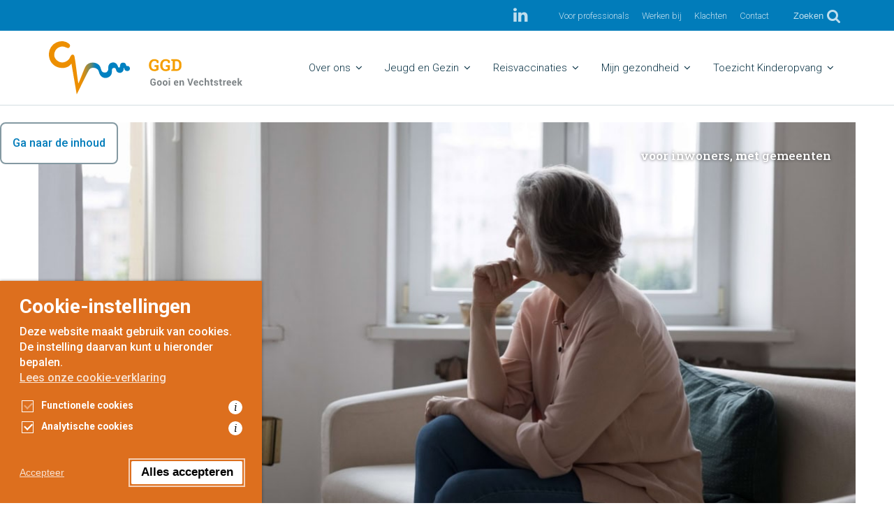

--- FILE ---
content_type: text/html; charset=UTF-8
request_url: https://www.ggdgv.nl/voor-professionals/samen-voor-gezond/eenzaamheid/
body_size: 15979
content:

<!doctype html>
<html lang="nl-NL">
  <head>
  <meta charset="utf-8">
  <meta http-equiv="x-ua-compatible" content="ie=edge">
  <meta name="viewport" content="width=device-width, initial-scale=1">
  <title>Eenzaamheid | GGD</title>
				<link rel="preload" id="Sixtyseven Primo-public-css" href="https://www.ggdgv.nl/wp-content/plugins/67-primo/dist/styles/cookie.css" as="style" onload="this.onload=null;this.rel='stylesheet'">
				<noscript><link rel="stylesheet" id="Sixtyseven Primo-public-css" href="https://www.ggdgv.nl/wp-content/plugins/67-primo/dist/styles/cookie.css"></noscript>
				<style id='primo-cookie-critical-css'>
		.primo-cookie-compliance {
			display: none;
			opacity: 0;
			visibility: hidden;
			transition: opacity 0.3s ease, visibility 0.3s ease;
		}
		.primo-cookie-compliance.toggled {
			display: block;
			opacity: 1;
			visibility: visible;
		}
		#cookies-description {
			content-visibility: auto;
			contain-intrinsic-size: 0 1px;
		}
		</style>
<script>
    function read_cookie(k,r){return(r=RegExp('(^|; )'+encodeURIComponent(k)+'=([^;]*)').exec(document.cookie))?r[2]:null;}
</script>


<!-- Google Tag Manager -->
<script>
var primo_cookie_consent_marketing = read_cookie('primo_cookie_consent_marketing');

if (!window.primo_cookie_consent_analytics) {
  window.primo_cookie_consent_analytics = read_cookie('primo_cookie_consent_analytics');
}

window.dataLayer = window.dataLayer || [];
window.dataLayer.push({
    'cookieconsent_status' : read_cookie('cookieconsent_status'),
    'primo_cookie_consent_marketing' : primo_cookie_consent_marketing,
    'primo_cookie_consent_analytics' : window.primo_cookie_consent_analytics,
});

if( ( read_cookie('cookieconsent_status') == 'allow' && !primo_cookie_consent_marketing ) || primo_cookie_consent_marketing  == 'true') {
  window.dataLayer.push({
    'event' : 'cookie_consent_given'
  });
}

if( ( read_cookie('cookieconsent_status') == 'allow' && !window.primo_cookie_consent_analytics ) || window.primo_cookie_consent_analytics  == 'true') {
  window.dataLayer.push({
    'event' : 'cookie_consent_analytics'
  });
}

(function(w,d,s,l,i){w[l]=w[l]||[];w[l].push({'gtm.start':
new Date().getTime(),event:'gtm.js'});var f=d.getElementsByTagName(s)[0],
j=d.createElement(s),dl=l!='dataLayer'?'&l='+l:'';j.async=true;j.src=
'https://www.googletagmanager.com/gtm.js?id='+i+dl;f.parentNode.insertBefore(j,f);
})(window,document,'script','dataLayer','GTM-T2D7DGF');

</script>
<!-- End Google Tag Manager -->

<!-- The SEO Framework: door Sybre Waaijer -->
<link rel="canonical" href="https://www.ggdgv.nl/voor-professionals/samen-voor-gezond/eenzaamheid/" />
<meta property="og:type" content="website" />
<meta property="og:locale" content="nl_NL" />
<meta property="og:site_name" content="GGD" />
<meta property="og:title" content="Eenzaamheid | GGD" />
<meta property="og:url" content="https://www.ggdgv.nl/voor-professionals/samen-voor-gezond/eenzaamheid/" />
<meta property="og:image" content="https://www.ggdgv.nl/wp-content/uploads/sites/2/2018/03/favicon-ggd.png" />
<meta property="og:image:width" content="128" />
<meta property="og:image:height" content="128" />
<meta name="twitter:card" content="summary_large_image" />
<meta name="twitter:title" content="Eenzaamheid | GGD" />
<meta name="twitter:image" content="https://www.ggdgv.nl/wp-content/uploads/sites/2/2018/03/favicon-ggd.png" />
<script type="application/ld+json">{"@context":"https://schema.org","@graph":[{"@type":"WebSite","@id":"https://www.ggdgv.nl/#/schema/WebSite","url":"https://www.ggdgv.nl/","name":"GGD","description":"Gemeentelijke Gezondheidsdienst","inLanguage":"nl-NL","potentialAction":{"@type":"SearchAction","target":{"@type":"EntryPoint","urlTemplate":"https://www.ggdgv.nl/search/{search_term_string}/"},"query-input":"required name=search_term_string"},"publisher":{"@type":"Organization","@id":"https://www.ggdgv.nl/#/schema/Organization","name":"GGD","url":"https://www.ggdgv.nl/","logo":{"@type":"ImageObject","url":"https://www.ggdgv.nl/wp-content/uploads/sites/2/2018/03/favicon-ggd.png","contentUrl":"https://www.ggdgv.nl/wp-content/uploads/sites/2/2018/03/favicon-ggd.png","width":128,"height":128}}},{"@type":"WebPage","@id":"https://www.ggdgv.nl/voor-professionals/samen-voor-gezond/eenzaamheid/","url":"https://www.ggdgv.nl/voor-professionals/samen-voor-gezond/eenzaamheid/","name":"Eenzaamheid | GGD","inLanguage":"nl-NL","isPartOf":{"@id":"https://www.ggdgv.nl/#/schema/WebSite"},"breadcrumb":{"@type":"BreadcrumbList","@id":"https://www.ggdgv.nl/#/schema/BreadcrumbList","itemListElement":[{"@type":"ListItem","position":1,"item":"https://www.ggdgv.nl/","name":"GGD"},{"@type":"ListItem","position":2,"item":"https://www.ggdgv.nl/voor-professionals/","name":"Informatie voor professionals"},{"@type":"ListItem","position":3,"item":"https://www.ggdgv.nl/voor-professionals/samen-voor-gezond/","name":"Gezondheidsbevordering"},{"@type":"ListItem","position":4,"name":"Eenzaamheid"}]},"potentialAction":{"@type":"ReadAction","target":"https://www.ggdgv.nl/voor-professionals/samen-voor-gezond/eenzaamheid/"}}]}</script>
<!-- / The SEO Framework: door Sybre Waaijer | 156.14ms meta | 6.73ms boot -->

<link rel='dns-prefetch' href='//fonts.googleapis.com' />
<link rel="alternate" title="oEmbed (JSON)" type="application/json+oembed" href="https://www.ggdgv.nl/wp-json/oembed/1.0/embed?url=https%3A%2F%2Fwww.ggdgv.nl%2Fvoor-professionals%2Fsamen-voor-gezond%2Feenzaamheid%2F" />
<link rel="alternate" title="oEmbed (XML)" type="text/xml+oembed" href="https://www.ggdgv.nl/wp-json/oembed/1.0/embed?url=https%3A%2F%2Fwww.ggdgv.nl%2Fvoor-professionals%2Fsamen-voor-gezond%2Feenzaamheid%2F&#038;format=xml" />
<style id='wp-img-auto-sizes-contain-inline-css' type='text/css'>
img:is([sizes=auto i],[sizes^="auto," i]){contain-intrinsic-size:3000px 1500px}
/*# sourceURL=wp-img-auto-sizes-contain-inline-css */
</style>
<link rel='stylesheet' id='simple_tooltips_style-css' href='https://www.ggdgv.nl/wp-content/plugins/simple-tooltips/zebra_tooltips.css?ver=-primo-buster-1673939858' type='text/css' media='all' />
<style id='wp-emoji-styles-inline-css' type='text/css'>

	img.wp-smiley, img.emoji {
		display: inline !important;
		border: none !important;
		box-shadow: none !important;
		height: 1em !important;
		width: 1em !important;
		margin: 0 0.07em !important;
		vertical-align: -0.1em !important;
		background: none !important;
		padding: 0 !important;
	}
/*# sourceURL=wp-emoji-styles-inline-css */
</style>
<style id='classic-theme-styles-inline-css' type='text/css'>
/*! This file is auto-generated */
.wp-block-button__link{color:#fff;background-color:#32373c;border-radius:9999px;box-shadow:none;text-decoration:none;padding:calc(.667em + 2px) calc(1.333em + 2px);font-size:1.125em}.wp-block-file__button{background:#32373c;color:#fff;text-decoration:none}
/*# sourceURL=/wp-includes/css/classic-themes.min.css */
</style>
<link rel='stylesheet' id='tablepress-default-css' href='https://www.ggdgv.nl/wp-content/uploads/sites/2/tablepress-combined.min.css?ver=51-primo-buster-1765960074' type='text/css' media='all' />
<link rel='stylesheet' id='js_composer_front-css' href='https://www.ggdgv.nl/wp-content/plugins/js_composer/assets/css/js_composer.min.css?ver=8.7.2-primo-buster-1761724658' type='text/css' media='all' />
<link rel='stylesheet' id='google-fonts-primary-css' href='https://fonts.googleapis.com/css?family=Roboto+Slab%3A300%2C500%2C700&#038;ver=a5e27df25423073f63adc7b0c2deeddd' type='text/css' media='all' />
<link rel='stylesheet' id='google-fonts-secondary-css' href='https://fonts.googleapis.com/css?family=Roboto%3A300%2C500%2C700&#038;ver=a5e27df25423073f63adc7b0c2deeddd' type='text/css' media='all' />
<link rel='stylesheet' id='sage/css-css' href='https://www.ggdgv.nl/wp-content/themes/regiogv/dist/styles/main.css?v=06042020&#038;ver=0.2.334-primo-buster-1762263940' type='text/css' media='all' />
<link rel='stylesheet' id='sage/theming-css' href='https://www.ggdgv.nl/wp-admin/admin-ajax.php?action=theming_css&#038;ver=0.2.334' type='text/css' media='all' />
<script type="text/javascript" src="https://www.ggdgv.nl/wp-includes/js/jquery/jquery.min.js?ver=3.7.1" id="jquery-core-js"></script>
<script type="text/javascript" src="https://www.ggdgv.nl/wp-includes/js/jquery/jquery-migrate.min.js?ver=3.4.1" id="jquery-migrate-js"></script>
<script type="text/javascript" id="3d-flip-book-client-locale-loader-js-extra">
/* <![CDATA[ */
var FB3D_CLIENT_LOCALE = {"ajaxurl":"https://www.ggdgv.nl/wp-admin/admin-ajax.php","dictionary":{"Table of contents":"Table of contents","Close":"Close","Bookmarks":"Bookmarks","Thumbnails":"Thumbnails","Search":"Search","Share":"Share","Facebook":"Facebook","Twitter":"Twitter","Email":"Email","Play":"Play","Previous page":"Previous page","Next page":"Next page","Zoom in":"Zoom in","Zoom out":"Zoom out","Fit view":"Fit view","Auto play":"Auto play","Full screen":"Full screen","More":"More","Smart pan":"Smart pan","Single page":"Single page","Sounds":"Sounds","Stats":"Stats","Print":"Print","Download":"Download","Goto first page":"Goto first page","Goto last page":"Goto last page"},"images":"https://www.ggdgv.nl/wp-content/plugins/interactive-3d-flipbook-powered-physics-engine/assets/images/","jsData":{"urls":[],"posts":{"ids_mis":[],"ids":[]},"pages":[],"firstPages":[],"bookCtrlProps":[],"bookTemplates":[]},"key":"3d-flip-book","pdfJS":{"pdfJsLib":"https://www.ggdgv.nl/wp-content/plugins/interactive-3d-flipbook-powered-physics-engine/assets/js/pdf.min.js?ver=4.3.136","pdfJsWorker":"https://www.ggdgv.nl/wp-content/plugins/interactive-3d-flipbook-powered-physics-engine/assets/js/pdf.worker.js?ver=4.3.136","stablePdfJsLib":"https://www.ggdgv.nl/wp-content/plugins/interactive-3d-flipbook-powered-physics-engine/assets/js/stable/pdf.min.js?ver=2.5.207","stablePdfJsWorker":"https://www.ggdgv.nl/wp-content/plugins/interactive-3d-flipbook-powered-physics-engine/assets/js/stable/pdf.worker.js?ver=2.5.207","pdfJsCMapUrl":"https://www.ggdgv.nl/wp-content/plugins/interactive-3d-flipbook-powered-physics-engine/assets/cmaps/"},"cacheurl":"https://www.ggdgv.nl/wp-content/uploads/sites/2/3d-flip-book/cache/","pluginsurl":"https://www.ggdgv.nl/wp-content/plugins/","pluginurl":"https://www.ggdgv.nl/wp-content/plugins/interactive-3d-flipbook-powered-physics-engine/","thumbnailSize":{"width":"150","height":"150"},"version":"1.16.17"};
//# sourceURL=3d-flip-book-client-locale-loader-js-extra
/* ]]> */
</script>
<script type="text/javascript" src="https://www.ggdgv.nl/wp-content/plugins/interactive-3d-flipbook-powered-physics-engine/assets/js/client-locale-loader.js?ver=1.16.17-primo-buster-1759905567" id="3d-flip-book-client-locale-loader-js" async="async" data-wp-strategy="async"></script>
<script></script><link rel="https://api.w.org/" href="https://www.ggdgv.nl/wp-json/" /><link rel="alternate" title="JSON" type="application/json" href="https://www.ggdgv.nl/wp-json/wp/v2/pages/1430" /><link rel="EditURI" type="application/rsd+xml" title="RSD" href="https://www.ggdgv.nl/xmlrpc.php?rsd" />
  <script>
    document.getElementById('sage/contrast-css').disabled = true;
  </script>
  <meta name="generator" content="Powered by Slider Revolution 6.7.38 - responsive, Mobile-Friendly Slider Plugin for WordPress with comfortable drag and drop interface." />
<link rel="icon" href="https://www.ggdgv.nl/wp-content/uploads/sites/2/2018/03/favicon-ggd.png" sizes="32x32" />
<link rel="icon" href="https://www.ggdgv.nl/wp-content/uploads/sites/2/2018/03/favicon-ggd.png" sizes="192x192" />
<link rel="apple-touch-icon" href="https://www.ggdgv.nl/wp-content/uploads/sites/2/2018/03/favicon-ggd.png" />
<meta name="msapplication-TileImage" content="https://www.ggdgv.nl/wp-content/uploads/sites/2/2018/03/favicon-ggd.png" />
<script>function setREVStartSize(e){
			//window.requestAnimationFrame(function() {
				window.RSIW = window.RSIW===undefined ? window.innerWidth : window.RSIW;
				window.RSIH = window.RSIH===undefined ? window.innerHeight : window.RSIH;
				try {
					var pw = document.getElementById(e.c).parentNode.offsetWidth,
						newh;
					pw = pw===0 || isNaN(pw) || (e.l=="fullwidth" || e.layout=="fullwidth") ? window.RSIW : pw;
					e.tabw = e.tabw===undefined ? 0 : parseInt(e.tabw);
					e.thumbw = e.thumbw===undefined ? 0 : parseInt(e.thumbw);
					e.tabh = e.tabh===undefined ? 0 : parseInt(e.tabh);
					e.thumbh = e.thumbh===undefined ? 0 : parseInt(e.thumbh);
					e.tabhide = e.tabhide===undefined ? 0 : parseInt(e.tabhide);
					e.thumbhide = e.thumbhide===undefined ? 0 : parseInt(e.thumbhide);
					e.mh = e.mh===undefined || e.mh=="" || e.mh==="auto" ? 0 : parseInt(e.mh,0);
					if(e.layout==="fullscreen" || e.l==="fullscreen")
						newh = Math.max(e.mh,window.RSIH);
					else{
						e.gw = Array.isArray(e.gw) ? e.gw : [e.gw];
						for (var i in e.rl) if (e.gw[i]===undefined || e.gw[i]===0) e.gw[i] = e.gw[i-1];
						e.gh = e.el===undefined || e.el==="" || (Array.isArray(e.el) && e.el.length==0)? e.gh : e.el;
						e.gh = Array.isArray(e.gh) ? e.gh : [e.gh];
						for (var i in e.rl) if (e.gh[i]===undefined || e.gh[i]===0) e.gh[i] = e.gh[i-1];
											
						var nl = new Array(e.rl.length),
							ix = 0,
							sl;
						e.tabw = e.tabhide>=pw ? 0 : e.tabw;
						e.thumbw = e.thumbhide>=pw ? 0 : e.thumbw;
						e.tabh = e.tabhide>=pw ? 0 : e.tabh;
						e.thumbh = e.thumbhide>=pw ? 0 : e.thumbh;
						for (var i in e.rl) nl[i] = e.rl[i]<window.RSIW ? 0 : e.rl[i];
						sl = nl[0];
						for (var i in nl) if (sl>nl[i] && nl[i]>0) { sl = nl[i]; ix=i;}
						var m = pw>(e.gw[ix]+e.tabw+e.thumbw) ? 1 : (pw-(e.tabw+e.thumbw)) / (e.gw[ix]);
						newh =  (e.gh[ix] * m) + (e.tabh + e.thumbh);
					}
					var el = document.getElementById(e.c);
					if (el!==null && el) el.style.height = newh+"px";
					el = document.getElementById(e.c+"_wrapper");
					if (el!==null && el) {
						el.style.height = newh+"px";
						el.style.display = "block";
					}
				} catch(e){
					console.log("Failure at Presize of Slider:" + e)
				}
			//});
		  };</script>
<noscript><style> .wpb_animate_when_almost_visible { opacity: 1; }</style></noscript><style id='global-styles-inline-css' type='text/css'>
:root{--wp--preset--aspect-ratio--square: 1;--wp--preset--aspect-ratio--4-3: 4/3;--wp--preset--aspect-ratio--3-4: 3/4;--wp--preset--aspect-ratio--3-2: 3/2;--wp--preset--aspect-ratio--2-3: 2/3;--wp--preset--aspect-ratio--16-9: 16/9;--wp--preset--aspect-ratio--9-16: 9/16;--wp--preset--color--black: #000000;--wp--preset--color--cyan-bluish-gray: #abb8c3;--wp--preset--color--white: #ffffff;--wp--preset--color--pale-pink: #f78da7;--wp--preset--color--vivid-red: #cf2e2e;--wp--preset--color--luminous-vivid-orange: #ff6900;--wp--preset--color--luminous-vivid-amber: #fcb900;--wp--preset--color--light-green-cyan: #7bdcb5;--wp--preset--color--vivid-green-cyan: #00d084;--wp--preset--color--pale-cyan-blue: #8ed1fc;--wp--preset--color--vivid-cyan-blue: #0693e3;--wp--preset--color--vivid-purple: #9b51e0;--wp--preset--gradient--vivid-cyan-blue-to-vivid-purple: linear-gradient(135deg,rgb(6,147,227) 0%,rgb(155,81,224) 100%);--wp--preset--gradient--light-green-cyan-to-vivid-green-cyan: linear-gradient(135deg,rgb(122,220,180) 0%,rgb(0,208,130) 100%);--wp--preset--gradient--luminous-vivid-amber-to-luminous-vivid-orange: linear-gradient(135deg,rgb(252,185,0) 0%,rgb(255,105,0) 100%);--wp--preset--gradient--luminous-vivid-orange-to-vivid-red: linear-gradient(135deg,rgb(255,105,0) 0%,rgb(207,46,46) 100%);--wp--preset--gradient--very-light-gray-to-cyan-bluish-gray: linear-gradient(135deg,rgb(238,238,238) 0%,rgb(169,184,195) 100%);--wp--preset--gradient--cool-to-warm-spectrum: linear-gradient(135deg,rgb(74,234,220) 0%,rgb(151,120,209) 20%,rgb(207,42,186) 40%,rgb(238,44,130) 60%,rgb(251,105,98) 80%,rgb(254,248,76) 100%);--wp--preset--gradient--blush-light-purple: linear-gradient(135deg,rgb(255,206,236) 0%,rgb(152,150,240) 100%);--wp--preset--gradient--blush-bordeaux: linear-gradient(135deg,rgb(254,205,165) 0%,rgb(254,45,45) 50%,rgb(107,0,62) 100%);--wp--preset--gradient--luminous-dusk: linear-gradient(135deg,rgb(255,203,112) 0%,rgb(199,81,192) 50%,rgb(65,88,208) 100%);--wp--preset--gradient--pale-ocean: linear-gradient(135deg,rgb(255,245,203) 0%,rgb(182,227,212) 50%,rgb(51,167,181) 100%);--wp--preset--gradient--electric-grass: linear-gradient(135deg,rgb(202,248,128) 0%,rgb(113,206,126) 100%);--wp--preset--gradient--midnight: linear-gradient(135deg,rgb(2,3,129) 0%,rgb(40,116,252) 100%);--wp--preset--font-size--small: 13px;--wp--preset--font-size--medium: 20px;--wp--preset--font-size--large: 36px;--wp--preset--font-size--x-large: 42px;--wp--preset--spacing--20: 0.44rem;--wp--preset--spacing--30: 0.67rem;--wp--preset--spacing--40: 1rem;--wp--preset--spacing--50: 1.5rem;--wp--preset--spacing--60: 2.25rem;--wp--preset--spacing--70: 3.38rem;--wp--preset--spacing--80: 5.06rem;--wp--preset--shadow--natural: 6px 6px 9px rgba(0, 0, 0, 0.2);--wp--preset--shadow--deep: 12px 12px 50px rgba(0, 0, 0, 0.4);--wp--preset--shadow--sharp: 6px 6px 0px rgba(0, 0, 0, 0.2);--wp--preset--shadow--outlined: 6px 6px 0px -3px rgb(255, 255, 255), 6px 6px rgb(0, 0, 0);--wp--preset--shadow--crisp: 6px 6px 0px rgb(0, 0, 0);}:where(.is-layout-flex){gap: 0.5em;}:where(.is-layout-grid){gap: 0.5em;}body .is-layout-flex{display: flex;}.is-layout-flex{flex-wrap: wrap;align-items: center;}.is-layout-flex > :is(*, div){margin: 0;}body .is-layout-grid{display: grid;}.is-layout-grid > :is(*, div){margin: 0;}:where(.wp-block-columns.is-layout-flex){gap: 2em;}:where(.wp-block-columns.is-layout-grid){gap: 2em;}:where(.wp-block-post-template.is-layout-flex){gap: 1.25em;}:where(.wp-block-post-template.is-layout-grid){gap: 1.25em;}.has-black-color{color: var(--wp--preset--color--black) !important;}.has-cyan-bluish-gray-color{color: var(--wp--preset--color--cyan-bluish-gray) !important;}.has-white-color{color: var(--wp--preset--color--white) !important;}.has-pale-pink-color{color: var(--wp--preset--color--pale-pink) !important;}.has-vivid-red-color{color: var(--wp--preset--color--vivid-red) !important;}.has-luminous-vivid-orange-color{color: var(--wp--preset--color--luminous-vivid-orange) !important;}.has-luminous-vivid-amber-color{color: var(--wp--preset--color--luminous-vivid-amber) !important;}.has-light-green-cyan-color{color: var(--wp--preset--color--light-green-cyan) !important;}.has-vivid-green-cyan-color{color: var(--wp--preset--color--vivid-green-cyan) !important;}.has-pale-cyan-blue-color{color: var(--wp--preset--color--pale-cyan-blue) !important;}.has-vivid-cyan-blue-color{color: var(--wp--preset--color--vivid-cyan-blue) !important;}.has-vivid-purple-color{color: var(--wp--preset--color--vivid-purple) !important;}.has-black-background-color{background-color: var(--wp--preset--color--black) !important;}.has-cyan-bluish-gray-background-color{background-color: var(--wp--preset--color--cyan-bluish-gray) !important;}.has-white-background-color{background-color: var(--wp--preset--color--white) !important;}.has-pale-pink-background-color{background-color: var(--wp--preset--color--pale-pink) !important;}.has-vivid-red-background-color{background-color: var(--wp--preset--color--vivid-red) !important;}.has-luminous-vivid-orange-background-color{background-color: var(--wp--preset--color--luminous-vivid-orange) !important;}.has-luminous-vivid-amber-background-color{background-color: var(--wp--preset--color--luminous-vivid-amber) !important;}.has-light-green-cyan-background-color{background-color: var(--wp--preset--color--light-green-cyan) !important;}.has-vivid-green-cyan-background-color{background-color: var(--wp--preset--color--vivid-green-cyan) !important;}.has-pale-cyan-blue-background-color{background-color: var(--wp--preset--color--pale-cyan-blue) !important;}.has-vivid-cyan-blue-background-color{background-color: var(--wp--preset--color--vivid-cyan-blue) !important;}.has-vivid-purple-background-color{background-color: var(--wp--preset--color--vivid-purple) !important;}.has-black-border-color{border-color: var(--wp--preset--color--black) !important;}.has-cyan-bluish-gray-border-color{border-color: var(--wp--preset--color--cyan-bluish-gray) !important;}.has-white-border-color{border-color: var(--wp--preset--color--white) !important;}.has-pale-pink-border-color{border-color: var(--wp--preset--color--pale-pink) !important;}.has-vivid-red-border-color{border-color: var(--wp--preset--color--vivid-red) !important;}.has-luminous-vivid-orange-border-color{border-color: var(--wp--preset--color--luminous-vivid-orange) !important;}.has-luminous-vivid-amber-border-color{border-color: var(--wp--preset--color--luminous-vivid-amber) !important;}.has-light-green-cyan-border-color{border-color: var(--wp--preset--color--light-green-cyan) !important;}.has-vivid-green-cyan-border-color{border-color: var(--wp--preset--color--vivid-green-cyan) !important;}.has-pale-cyan-blue-border-color{border-color: var(--wp--preset--color--pale-cyan-blue) !important;}.has-vivid-cyan-blue-border-color{border-color: var(--wp--preset--color--vivid-cyan-blue) !important;}.has-vivid-purple-border-color{border-color: var(--wp--preset--color--vivid-purple) !important;}.has-vivid-cyan-blue-to-vivid-purple-gradient-background{background: var(--wp--preset--gradient--vivid-cyan-blue-to-vivid-purple) !important;}.has-light-green-cyan-to-vivid-green-cyan-gradient-background{background: var(--wp--preset--gradient--light-green-cyan-to-vivid-green-cyan) !important;}.has-luminous-vivid-amber-to-luminous-vivid-orange-gradient-background{background: var(--wp--preset--gradient--luminous-vivid-amber-to-luminous-vivid-orange) !important;}.has-luminous-vivid-orange-to-vivid-red-gradient-background{background: var(--wp--preset--gradient--luminous-vivid-orange-to-vivid-red) !important;}.has-very-light-gray-to-cyan-bluish-gray-gradient-background{background: var(--wp--preset--gradient--very-light-gray-to-cyan-bluish-gray) !important;}.has-cool-to-warm-spectrum-gradient-background{background: var(--wp--preset--gradient--cool-to-warm-spectrum) !important;}.has-blush-light-purple-gradient-background{background: var(--wp--preset--gradient--blush-light-purple) !important;}.has-blush-bordeaux-gradient-background{background: var(--wp--preset--gradient--blush-bordeaux) !important;}.has-luminous-dusk-gradient-background{background: var(--wp--preset--gradient--luminous-dusk) !important;}.has-pale-ocean-gradient-background{background: var(--wp--preset--gradient--pale-ocean) !important;}.has-electric-grass-gradient-background{background: var(--wp--preset--gradient--electric-grass) !important;}.has-midnight-gradient-background{background: var(--wp--preset--gradient--midnight) !important;}.has-small-font-size{font-size: var(--wp--preset--font-size--small) !important;}.has-medium-font-size{font-size: var(--wp--preset--font-size--medium) !important;}.has-large-font-size{font-size: var(--wp--preset--font-size--large) !important;}.has-x-large-font-size{font-size: var(--wp--preset--font-size--x-large) !important;}
/*# sourceURL=global-styles-inline-css */
</style>
<link rel='stylesheet' id='rs-plugin-settings-css' href='//www.ggdgv.nl/wp-content/plugins/revslider/sr6/assets/css/rs6.css?ver=6.7.38' type='text/css' media='all' />
<style id='rs-plugin-settings-inline-css' type='text/css'>
#rs-demo-id {}
/*# sourceURL=rs-plugin-settings-inline-css */
</style>
</head>
  <body class="wp-singular page-template page-template-template-page-default page-template-template-page-default-php page page-id-1430 page-child parent-pageid-936 wp-theme-regiogv eenzaamheid sidebar-primary site-2 theme-ggd wpb-js-composer js-comp-ver-8.7.2 vc_responsive">
    <!--[if IE]>
    <div class="alert alert-warning">
      Je gebruikt een <strong>verouderde</strong> browser. <a href="http://browsehappy.com/" data-wpel-link="external" target="_blank" rel="nofollow external noopener noreferrer">Upgrade je browser</a> om je Internet ervaring te verbeteren.    </div>
    <![endif]-->
    <a href="#main" class="skip-link">
      Ga naar de inhoud    </a>
    
<header class="banner">
      <div class="meta">
      <div class="container">

        <nav class="nav-meta-wrap">
          
          
<div class="social-links">

                        <a href="https://www.linkedin.com/company/ggd-gooi&amp;-vechtstreek" target="_blank" aria-label="Ga naar onze LinkedIn pagina" data-wpel-link="external" rel="nofollow external noopener noreferrer">
        <i class="fa fa-linkedin"></i>
      </a>
                        
</div>
                      <div class=" meta_navigation-container"><ul id="menu-metanavigatie" class="nav nav-meta meta_navigation"><li id="menu-item-385" class="menu-item menu-item-type-post_type menu-item-object-page current-page-ancestor menu-item-385"><a href="https://www.ggdgv.nl/voor-professionals/" data-wpel-link="internal">Voor professionals</a></li>
<li id="menu-item-673" class="menu-item menu-item-type-post_type menu-item-object-page menu-item-673"><a href="https://www.ggdgv.nl/over-ons/werken-bij/" data-wpel-link="internal">Werken bij</a></li>
<li id="menu-item-674" class="menu-item menu-item-type-post_type menu-item-object-page menu-item-674"><a href="https://www.ggdgv.nl/contact/klachten/" data-wpel-link="internal">Klachten</a></li>
<li id="menu-item-386" class="menu-item menu-item-type-post_type menu-item-object-page menu-item-386"><a href="https://www.ggdgv.nl/contact/" data-wpel-link="internal">Contact</a></li>
</ul></div>          
          <div class="hidden-md-down d-flex align-items-center">
            <div class="search-form-wrap">
  <form role="search" method="get" class="search-form" action="https://www.ggdgv.nl/">
    <button class="btn-unstyled search-trigger" aria-label="Zoeken">
      <i class="fa fa-search"></i>
    </button>
    <button class="btn-unstyled search-close" type="button" aria-label="Annuleer zoekopdracht">
      <i class="fa fa-close"></i>
    </button>
    <input
      type="search"
      class="search-field"
      value=""
      name="s"
      placeholder="Doorzoek de website..."
      aria-label="Doorzoek de website...">
  </form>

  <button class="btn-unstyled search-trigger">
    <span>Zoeken</span>
    <i class="fa fa-search"></i>
  </button>
</div>          </div>

          
          
          <div class="language-selector-header">
            
          </div>
        </nav>

      </div>
    </div>
  
  <div class="primary">
    <div class="container">

      <nav class="nav-primary-wrap">
        <a class="brand " href="https://www.ggdgv.nl/">
                      <figure class="logo img-fluid">
              <svg xmlns="http://www.w3.org/2000/svg" xmlns:xlink="http://www.w3.org/1999/xlink" viewBox="0 0 179.87 49.33" preserveAspectRatio="xMinYMin"><defs><style>.cls-1{fill:#f59e00;}.cls-2{fill-rule:evenodd;fill:url(#Naamloos_verloop_21);}.cls-3{fill:#7d8386;}</style><linearGradient id="Naamloos_verloop_21" x1="1.26" y1="24.66" x2="75.72" y2="24.66" gradientUnits="userSpaceOnUse"><stop offset="0.38" stop-color="#ed8f00"/><stop offset="0.4" stop-color="#e48e08"/><stop offset="0.43" stop-color="#ca8d1c"/><stop offset="0.46" stop-color="#a18b3e"/><stop offset="0.51" stop-color="#68876c"/><stop offset="0.55" stop-color="#2083a7"/><stop offset="0.57" stop-color="#0081c1"/></linearGradient></defs><g id="Laag_2" data-name="Laag 2"><g id="Laag_1-2" data-name="Laag 1"><path class="cls-1" d="M102,26.41a4.68,4.68,0,0,1-1.54.94,6.66,6.66,0,0,1-2.55.42,4.68,4.68,0,0,1-3.57-1.47A5.34,5.34,0,0,1,93,22.49v-.38a5.74,5.74,0,0,1,1.35-3.95,4.55,4.55,0,0,1,3.54-1.52,6.38,6.38,0,0,1,2.32.4,5,5,0,0,1,1.75,1.1v2.18h-1.6L100,18.87a2.13,2.13,0,0,0-.78-.41,3.8,3.8,0,0,0-1.12-.15,2.59,2.59,0,0,0-2.2,1.05,4.41,4.41,0,0,0-.79,2.74v.39a4.18,4.18,0,0,0,.77,2.63,2.66,2.66,0,0,0,2.23,1A3.87,3.87,0,0,0,99.2,26a2.1,2.1,0,0,0,.63-.26V23.9l-1.54-.12V22.26H102Z"/><path class="cls-1" d="M112.5,26.41a4.73,4.73,0,0,1-1.53.94,6.75,6.75,0,0,1-2.56.42,4.68,4.68,0,0,1-3.57-1.47,5.38,5.38,0,0,1-1.37-3.81v-.38a5.7,5.7,0,0,1,1.36-3.95,4.52,4.52,0,0,1,3.54-1.52,6.42,6.42,0,0,1,2.32.4,5.08,5.08,0,0,1,1.75,1.1v2.18h-1.61l-.3-1.45a2.18,2.18,0,0,0-.79-.41,3.73,3.73,0,0,0-1.11-.15,2.59,2.59,0,0,0-2.21,1.05,4.41,4.41,0,0,0-.79,2.74v.39a4.18,4.18,0,0,0,.77,2.63,2.66,2.66,0,0,0,2.23,1,3.87,3.87,0,0,0,1.06-.11,2.29,2.29,0,0,0,.64-.26V23.9l-1.55-.12V22.26h3.72Z"/><path class="cls-1" d="M118.74,16.79A4.46,4.46,0,0,1,122,18.06a4.37,4.37,0,0,1,1.29,3.25V23.1A4.34,4.34,0,0,1,122,26.35a4.46,4.46,0,0,1-3.27,1.26h-4.86v-1.3l1.15-.22V18.33l-1.15-.23V16.79h4.86Zm-1.54,1.68V26h1.43a2.25,2.25,0,0,0,1.83-.79,3.09,3.09,0,0,0,.66-2.06V21.3a3.1,3.1,0,0,0-.66-2.05,2.27,2.27,0,0,0-1.83-.78Z"/><path class="cls-2" d="M21.05,21.15l4.81,28.18c4-7.73,9.24-19.15,11.73-23.09.78-1,2-1.61,4-1.57a4.93,4.93,0,0,1,3.52,1.38c2.07,1.78.93,4.38,4,6.87,3.33,2.74,8.54.5,9.27-3.09.56-2.7-.43-4.59,1.79-5s2.11,1.74,2.73,2.88a2.52,2.52,0,0,0,1.5,1.36,5.14,5.14,0,0,0,2.5.24,3.53,3.53,0,0,0,2.36-2.22A4.15,4.15,0,0,0,69.39,25c0-.35.57-.53.77.8.34,2.34,4.43,2.54,5,.51a2.49,2.49,0,0,0-.31-2.39c-1.08-1.81-2.93.12-3.14-2a2.37,2.37,0,0,0-1.33-1.74A3.62,3.62,0,0,0,68.14,20c-2.12.48-1.92,2.69-2.13,4-.07.49-1.16.59-1.53.18s-.62-3.28-3.35-4.25a4.2,4.2,0,0,0-2.37-.11,3.77,3.77,0,0,0-2.6,1.55c-1.71,2.11-.19,4.25-1.52,6.27a2.78,2.78,0,0,1-2.84,1.46c-2.94-.17-2.92-2.09-3.86-4.73-1.54-4.32-7-5.41-10.72-3.84a6.45,6.45,0,0,0-3.33,3.21c-2.1,4.3-4.4,11.23-6.5,15.53C26.08,32,25.17,21.18,23.71,13.85a1.69,1.69,0,0,0-2.57-1.14c-2.16,2.12-1.33,4.43-5.89,6.42a7.54,7.54,0,0,1-7.69-1.24,7.23,7.23,0,0,1-2.19-7.65A7.78,7.78,0,0,1,9.9,5.41c3.93-1.41,5.45.55,7.82.92,1.43.23,3.11-2.34.8-4.17a10.12,10.12,0,0,0-5.2-2.1A12.15,12.15,0,0,0,6.88,1.18,10.81,10.81,0,0,0,2,5.45,12.47,12.47,0,0,0,.22,14.62a12.15,12.15,0,0,0,3.73,7C7.61,25.32,15,26,18.86,22.93,20.79,21.43,20.9,20.25,21.05,21.15Z"/><path class="cls-3" d="M99.35,40.3a2.53,2.53,0,0,1-.9.68,3.52,3.52,0,0,1-1.53.28A2.55,2.55,0,0,1,95,40.53a2.49,2.49,0,0,1-.74-1.89V37.3A2.62,2.62,0,0,1,95,35.41a2.46,2.46,0,0,1,1.84-.73,2.56,2.56,0,0,1,1.8.56,1.79,1.79,0,0,1,.6,1.48v0H98a1,1,0,0,0-.3-.79,1.16,1.16,0,0,0-.85-.28,1.15,1.15,0,0,0-.95.45,1.85,1.85,0,0,0-.36,1.17v1.35a1.79,1.79,0,0,0,.37,1.18,1.17,1.17,0,0,0,1,.46,2.37,2.37,0,0,0,.73-.09,1.23,1.23,0,0,0,.41-.24V38.71H96.83v-.88h2.52Z"/><path class="cls-3" d="M100.46,38.75a2.52,2.52,0,0,1,.6-1.74,2,2,0,0,1,1.64-.68,2.09,2.09,0,0,1,1.65.67,2.56,2.56,0,0,1,.6,1.75v.09a2.53,2.53,0,0,1-.6,1.75,2.35,2.35,0,0,1-3.29,0,2.53,2.53,0,0,1-.6-1.75Zm1.28.09a2.12,2.12,0,0,0,.23,1,.88.88,0,0,0,1.47,0,2.08,2.08,0,0,0,.23-1v-.09a2,2,0,0,0-.24-1,.77.77,0,0,0-.73-.4.78.78,0,0,0-.73.4,2.09,2.09,0,0,0-.23,1Z"/><path class="cls-3" d="M105.83,38.75a2.56,2.56,0,0,1,.59-1.74,2.07,2.07,0,0,1,1.65-.68,2.09,2.09,0,0,1,1.65.67,2.56,2.56,0,0,1,.6,1.75v.09a2.53,2.53,0,0,1-.6,1.75,2.35,2.35,0,0,1-3.29,0,2.53,2.53,0,0,1-.6-1.75Zm1.28.09a2.12,2.12,0,0,0,.23,1,.79.79,0,0,0,.74.39.76.76,0,0,0,.72-.4,2,2,0,0,0,.23-1v-.09a2,2,0,0,0-.23-1,.87.87,0,0,0-1.46,0,2.09,2.09,0,0,0-.23,1Z"/><path class="cls-3" d="M112.73,35.28h-1.29v-1h1.29Zm0,5.89h-1.29V36.42h1.29Z"/><path class="cls-3" d="M118.44,41.26a2.12,2.12,0,0,1-1.66-.65,2.38,2.38,0,0,1-.6-1.68v-.18a2.66,2.66,0,0,1,.58-1.75,2,2,0,0,1,1.6-.67,1.84,1.84,0,0,1,1.47.58,2.34,2.34,0,0,1,.51,1.58v.67h-2.83l0,0a1.3,1.3,0,0,0,.3.8,1,1,0,0,0,.79.3,2.55,2.55,0,0,0,.73-.09,3,3,0,0,0,.62-.27l.35.79a2.22,2.22,0,0,1-.77.39A3.34,3.34,0,0,1,118.44,41.26Zm-.08-3.94a.71.71,0,0,0-.6.26,1.33,1.33,0,0,0-.25.71v0h1.56v-.1a1.07,1.07,0,0,0-.17-.65A.63.63,0,0,0,118.36,37.32Z"/><path class="cls-3" d="M122.62,36.42l.06.68a1.58,1.58,0,0,1,.58-.57,1.56,1.56,0,0,1,.78-.2,1.4,1.4,0,0,1,1.12.46,2.21,2.21,0,0,1,.41,1.47v2.91h-1.29V38.26a1.11,1.11,0,0,0-.18-.72.67.67,0,0,0-.53-.22,1.19,1.19,0,0,0-.51.11.92.92,0,0,0-.35.3v3.44h-1.29V36.42Z"/><path class="cls-3" d="M131.4,39.43l.08.36h0l.07-.34,1.4-4.68h1.35l-2.18,6.4h-1.31l-2.17-6.4H130Z"/><path class="cls-3" d="M136.87,41.26a2.12,2.12,0,0,1-1.66-.65,2.38,2.38,0,0,1-.6-1.68v-.18a2.66,2.66,0,0,1,.58-1.75,2,2,0,0,1,1.6-.67,1.84,1.84,0,0,1,1.47.58,2.34,2.34,0,0,1,.51,1.58v.67h-2.83l0,0a1.3,1.3,0,0,0,.3.8,1,1,0,0,0,.79.3,2.6,2.6,0,0,0,.73-.09,3,3,0,0,0,.62-.27l.35.79a2.22,2.22,0,0,1-.77.39A3.38,3.38,0,0,1,136.87,41.26Zm-.08-3.94a.71.71,0,0,0-.6.26,1.33,1.33,0,0,0-.25.71v0h1.56v-.1a1.07,1.07,0,0,0-.17-.65A.63.63,0,0,0,136.79,37.32Z"/><path class="cls-3" d="M141.84,40.28a.72.72,0,0,0,.53-.2.75.75,0,0,0,.2-.54h1.17v0a1.47,1.47,0,0,1-.53,1.21,2.26,2.26,0,0,1-3-.19,2.55,2.55,0,0,1-.58-1.73v-.13A2.57,2.57,0,0,1,140.2,37a2,2,0,0,1,1.63-.68,1.92,1.92,0,0,1,1.4.5,1.65,1.65,0,0,1,.51,1.32v0h-1.17a1,1,0,0,0-.2-.61.66.66,0,0,0-.54-.24.74.74,0,0,0-.71.39,2.2,2.2,0,0,0-.21,1v.13a2.16,2.16,0,0,0,.21,1A.75.75,0,0,0,141.84,40.28Z"/><path class="cls-3" d="M146.09,37a1.57,1.57,0,0,1,.55-.51,1.43,1.43,0,0,1,.72-.18,1.44,1.44,0,0,1,1.16.49,2.27,2.27,0,0,1,.43,1.53v2.82h-1.29V38.34a1.29,1.29,0,0,0-.17-.78.63.63,0,0,0-.54-.24,1.36,1.36,0,0,0-.51.1.85.85,0,0,0-.35.27v3.48H144.8V34.32h1.29Z"/><path class="cls-3" d="M151.72,35.25v1.17h.8v.9h-.8v2.42a.54.54,0,0,0,.12.39.39.39,0,0,0,.3.12h.18l.17,0,.1.93a2.54,2.54,0,0,1-.37.1,2.5,2.5,0,0,1-.4,0,1.38,1.38,0,0,1-1-.36,1.61,1.61,0,0,1-.36-1.16V37.32h-.69v-.9h.69V35.25Z"/><path class="cls-3" d="M156.14,39.85a.45.45,0,0,0-.2-.36,2.2,2.2,0,0,0-.76-.27,3.08,3.08,0,0,1-1.27-.5,1.1,1.1,0,0,1-.43-.92,1.3,1.3,0,0,1,.52-1,2.05,2.05,0,0,1,1.38-.43,2.23,2.23,0,0,1,1.44.43,1.25,1.25,0,0,1,.52,1.07v0h-1.24a.64.64,0,0,0-.18-.47.72.72,0,0,0-.53-.18.74.74,0,0,0-.49.15.49.49,0,0,0-.18.38.41.41,0,0,0,.19.36,2,2,0,0,0,.75.25,3.1,3.1,0,0,1,1.31.52,1.14,1.14,0,0,1,.43.93,1.26,1.26,0,0,1-.55,1.05,2.33,2.33,0,0,1-1.45.41,2.18,2.18,0,0,1-1.5-.48,1.32,1.32,0,0,1-.53-1.09v0h1.17a.69.69,0,0,0,.25.55,1,1,0,0,0,.62.17.88.88,0,0,0,.55-.14A.46.46,0,0,0,156.14,39.85Z"/><path class="cls-3" d="M160.09,35.25v1.17h.81v.9h-.81v2.42a.54.54,0,0,0,.12.39.41.41,0,0,0,.31.12h.17l.17,0,.11.93a3.06,3.06,0,0,1-.38.1,2.41,2.41,0,0,1-.4,0,1.38,1.38,0,0,1-1-.36,1.61,1.61,0,0,1-.35-1.16V37.32h-.7v-.9h.7V35.25Z"/><path class="cls-3" d="M164.45,37.52H164a.93.93,0,0,0-.47.11.78.78,0,0,0-.28.34v3.21H162V36.42h1.19l.06.7a1.45,1.45,0,0,1,.43-.58,1,1,0,0,1,.61-.21h.18l.17,0Z"/><path class="cls-3" d="M167.44,41.26a2.12,2.12,0,0,1-1.66-.65,2.38,2.38,0,0,1-.6-1.68v-.18a2.66,2.66,0,0,1,.58-1.75,2,2,0,0,1,1.6-.67,1.84,1.84,0,0,1,1.47.58,2.34,2.34,0,0,1,.51,1.58v.67h-2.83l0,0a1.3,1.3,0,0,0,.3.8,1,1,0,0,0,.79.3,2.55,2.55,0,0,0,.73-.09,3,3,0,0,0,.62-.27l.35.79a2.22,2.22,0,0,1-.77.39A3.34,3.34,0,0,1,167.44,41.26Zm-.08-3.94a.71.71,0,0,0-.6.26,1.33,1.33,0,0,0-.25.71v0h1.56v-.1a1.07,1.07,0,0,0-.17-.65A.63.63,0,0,0,167.36,37.32Z"/><path class="cls-3" d="M172.47,41.26a2.13,2.13,0,0,1-1.66-.65,2.38,2.38,0,0,1-.59-1.68v-.18A2.6,2.6,0,0,1,170.8,37a1.93,1.93,0,0,1,1.59-.67,1.84,1.84,0,0,1,1.47.58,2.34,2.34,0,0,1,.51,1.58v.67h-2.83v0a1.36,1.36,0,0,0,.29.8,1,1,0,0,0,.79.3,2.55,2.55,0,0,0,.73-.09,3,3,0,0,0,.62-.27l.35.79a2.22,2.22,0,0,1-.77.39A3.34,3.34,0,0,1,172.47,41.26Zm-.08-3.94a.69.69,0,0,0-.59.26,1.34,1.34,0,0,0-.26.71v0h1.57v-.1a1.07,1.07,0,0,0-.18-.65A.62.62,0,0,0,172.39,37.32Z"/><path class="cls-3" d="M177.08,39.18h-.33v2h-1.28V34.32h1.28V38.2H177l1.14-1.78h1.48l-1.55,2.16,1.76,2.59H178.4Z"/></g></g></svg>            </figure>
                            </a>

                  <div class=" primary_navigation-container"><ul id="menu-hoofdnavigatie" class="nav d-lg-flex mobile-wait primary_navigation"><li id="menu-item-371" class="menu-item menu-item-type-post_type menu-item-object-page menu-item-has-children menu-item-371"><a href="https://www.ggdgv.nl/over-ons/" aria-expanded="false" role="button" data-wpel-link="internal">Over ons<i class="fa fa-angle-down"></i></a>
<ul  class="sub-menu level-0 depth-0">
	<li id="menu-item-451" class="menu-item menu-item-type-post_type menu-item-object-page menu-item-451"><a href="https://www.ggdgv.nl/over-ons/wie-zijn-wij/" data-wpel-link="internal">Wie zijn wij?</a></li>
	<li id="menu-item-452" class="menu-item menu-item-type-post_type menu-item-object-page menu-item-452"><a href="https://www.ggdgv.nl/over-ons/wat-doen-wij/" data-wpel-link="internal">Wat doen wij?</a></li>
	<li id="menu-item-672" class="menu-item menu-item-type-post_type menu-item-object-page menu-item-672"><a href="https://www.ggdgv.nl/over-ons/werken-bij/" data-wpel-link="internal">Werken bij</a></li>
	<li id="menu-item-11917" class="menu-item menu-item-type-post_type menu-item-object-page menu-item-11917"><a href="https://www.ggdgv.nl/over-ons/agenda/" data-wpel-link="internal">Agenda</a></li>
	<li id="menu-item-7541" class="menu-item menu-item-type-post_type menu-item-object-page menu-item-7541"><a href="https://www.ggdgv.nl/over-ons/verzoek-openbaarmaking-documenten-datalek-icam-solv/" data-wpel-link="internal">Downloads</a></li>
</ul>
</li>
<li id="menu-item-10548" class="menu-item menu-item-type-post_type menu-item-object-page menu-item-has-children menu-item-10548"><a href="https://www.ggdgv.nl/jeugd-en-gezin/" aria-expanded="false" role="button" data-wpel-link="internal">Jeugd en Gezin<i class="fa fa-angle-down"></i></a>
<ul  class="sub-menu level-0 depth-0">
	<li id="menu-item-10933" class="menu-item menu-item-type-post_type menu-item-object-page menu-item-10933"><a href="https://www.ggdgv.nl/voor-ouders/" data-wpel-link="internal">Voor ouders en verzorgers</a></li>
	<li id="menu-item-10934" class="menu-item menu-item-type-post_type menu-item-object-page menu-item-10934"><a href="https://www.ggdgv.nl/info-voor-jongeren/" data-wpel-link="internal">Voor jongeren</a></li>
	<li id="menu-item-10935" class="menu-item menu-item-type-post_type menu-item-object-page menu-item-10935"><a href="https://www.ggdgv.nl/voor-netwerkpartners/" data-wpel-link="internal">Voor netwerkpartners</a></li>
	<li id="menu-item-10937" class="menu-item menu-item-type-post_type menu-item-object-page menu-item-10937"><a href="https://www.ggdgv.nl/voor-ouders/vaccinaties/" data-wpel-link="internal">Vaccinaties</a></li>
	<li id="menu-item-10939" class="menu-item menu-item-type-post_type menu-item-object-page menu-item-10939"><a href="https://www.ggdgv.nl/voor-ouders/opvoeden/" data-wpel-link="internal">Opvoeden</a></li>
	<li id="menu-item-10941" class="menu-item menu-item-type-post_type menu-item-object-page menu-item-10941"><a href="https://www.ggdgv.nl/cursussen/" data-wpel-link="internal">Cursussen en online ouderavonden</a></li>
	<li id="menu-item-10946" class="menu-item menu-item-type-post_type menu-item-object-page menu-item-10946"><a href="https://www.ggdgv.nl/over-team-jeugd-en-gezin/" data-wpel-link="internal">Over team Jeugd en Gezin</a></li>
	<li id="menu-item-10945" class="menu-item menu-item-type-post_type menu-item-object-page menu-item-10945"><a href="https://www.ggdgv.nl/contact-3/" data-wpel-link="internal">Contact met team Jeugd en Gezin</a></li>
	<li id="menu-item-10936" class="menu-item menu-item-type-post_type menu-item-object-page menu-item-10936"><a href="https://www.ggdgv.nl/locaties-jeugd-en-gezin/" data-wpel-link="internal">Locaties team Jeugd en Gezin</a></li>
</ul>
</li>
<li id="menu-item-444" class="menu-item menu-item-type-post_type menu-item-object-page menu-item-has-children menu-item-444"><a href="https://www.ggdgv.nl/reisvaccinaties-2/" aria-expanded="false" role="button" data-wpel-link="internal">Reisvaccinaties<i class="fa fa-angle-down"></i></a>
<ul  class="sub-menu level-0 depth-0">
	<li id="menu-item-5579" class="menu-item menu-item-type-post_type menu-item-object-page menu-item-5579"><a href="https://www.ggdgv.nl/reisvaccinaties-2/beroepsvaccinaties/" data-wpel-link="internal">Beroepsvaccinaties</a></li>
	<li id="menu-item-5587" class="menu-item menu-item-type-post_type menu-item-object-page menu-item-5587"><a href="https://www.ggdgv.nl/reisvaccinaties-2/vaccinaties-op-maat/" data-wpel-link="internal">Vaccinaties op maat</a></li>
	<li id="menu-item-383" class="menu-item menu-item-type-post_type menu-item-object-page menu-item-383"><a href="https://www.ggdgv.nl/reisvaccinaties-2/tarieven/" data-wpel-link="internal">Tarieven</a></li>
	<li id="menu-item-5452" class="menu-item menu-item-type-post_type menu-item-object-page menu-item-5452"><a href="https://www.ggdgv.nl/reisvaccinaties-2/openingstijden/" data-wpel-link="internal">Openingstijden en contact</a></li>
	<li id="menu-item-382" class="menu-item menu-item-type-post_type menu-item-object-page menu-item-382"><a href="https://www.ggdgv.nl/reisvaccinaties-2/veelgestelde-vragen/" data-wpel-link="internal">Veelgestelde vragen</a></li>
</ul>
</li>
<li id="menu-item-372" class="menu-item menu-item-type-post_type menu-item-object-page menu-item-has-children menu-item-372"><a href="https://www.ggdgv.nl/mijn-gezondheid/" aria-expanded="false" role="button" data-wpel-link="internal">Mijn gezondheid<i class="fa fa-angle-down"></i></a>
<ul  class="sub-menu level-0 depth-0">
	<li id="menu-item-3057" class="menu-item menu-item-type-post_type menu-item-object-page menu-item-3057"><a href="https://www.ggdgv.nl/mijn-gezondheid/alcohol/" data-wpel-link="internal">Alcohol</a></li>
	<li id="menu-item-1755" class="menu-item menu-item-type-post_type menu-item-object-page menu-item-1755"><a href="https://www.ggdgv.nl/mijn-gezondheid/beter-in-het-groen/" data-wpel-link="internal">Beter in het groen</a></li>
	<li id="menu-item-1170" class="menu-item menu-item-type-post_type menu-item-object-page menu-item-1170"><a href="https://www.ggdgv.nl/mijn-gezondheid/milieu/" data-wpel-link="internal">Gezonde leefomgeving</a></li>
	<li id="menu-item-4457" class="menu-item menu-item-type-post_type menu-item-object-page menu-item-4457"><a href="https://www.ggdgv.nl/mijn-gezondheid/infectieziekten/" data-wpel-link="internal">Infectieziekten</a></li>
	<li id="menu-item-12711" class="menu-item menu-item-type-post_type menu-item-object-page menu-item-12711"><a href="https://www.ggdgv.nl/mijn-gezondheid/kwiek-in-t-gooi/" data-wpel-link="internal">Kwiek in ’t Gooi</a></li>
	<li id="menu-item-12891" class="menu-item menu-item-type-post_type menu-item-object-page menu-item-12891"><a href="https://www.ggdgv.nl/mijn-gezondheid/kwiek-in-t-gooi/positieve-gezondheid/" data-wpel-link="internal">Positieve gezondheid</a></li>
	<li id="menu-item-3058" class="menu-item menu-item-type-post_type menu-item-object-page menu-item-3058"><a href="https://www.ggdgv.nl/mijn-gezondheid/roken/" data-wpel-link="internal">Roken en vapen</a></li>
	<li id="menu-item-377" class="menu-item menu-item-type-post_type menu-item-object-page menu-item-377"><a href="https://www.ggdgv.nl/mijn-gezondheid/seksuele-gezondheid-soa/" data-wpel-link="internal">Seksuele gezondheid / soa</a></li>
	<li id="menu-item-1681" class="menu-item menu-item-type-post_type menu-item-object-page menu-item-1681"><a href="https://www.ggdgv.nl/mijn-gezondheid/tatoeeren-en-piercen/" data-wpel-link="internal">Tatoeëren en piercen</a></li>
	<li id="menu-item-1477" class="menu-item menu-item-type-post_type menu-item-object-page menu-item-1477"><a href="https://www.ggdgv.nl/mijn-gezondheid/tuberculose/" data-wpel-link="internal">Tuberculose</a></li>
	<li id="menu-item-3552" class="menu-item menu-item-type-post_type menu-item-object-page menu-item-3552"><a href="https://www.ggdgv.nl/mijn-gezondheid/30dagengezonder/" data-wpel-link="internal">30dagengezonder</a></li>
</ul>
</li>
<li id="menu-item-384" class="menu-item menu-item-type-post_type menu-item-object-page menu-item-has-children menu-item-384"><a href="https://www.ggdgv.nl/toezicht-kinderopvang/" aria-expanded="false" role="button" data-wpel-link="internal">Toezicht Kinderopvang<i class="fa fa-angle-down"></i></a>
<ul  class="sub-menu level-0 depth-0">
	<li id="menu-item-2055" class="menu-item menu-item-type-post_type menu-item-object-page menu-item-2055"><a href="https://www.ggdgv.nl/toezicht-kinderopvang/wat-houdt-een-inspectie-in/" data-wpel-link="internal">Wat houdt een inspectie in?</a></li>
	<li id="menu-item-2056" class="menu-item menu-item-type-post_type menu-item-object-page menu-item-2056"><a href="https://www.ggdgv.nl/toezicht-kinderopvang/soorten-onderzoek/" data-wpel-link="internal">Soorten onderzoek</a></li>
	<li id="menu-item-2057" class="menu-item menu-item-type-post_type menu-item-object-page menu-item-2057"><a href="https://www.ggdgv.nl/toezicht-kinderopvang/verschillende-fases-in-de-onderzoeken/" data-wpel-link="internal">Verschillende fases in de onderzoeken</a></li>
	<li id="menu-item-2058" class="menu-item menu-item-type-post_type menu-item-object-page menu-item-2058"><a href="https://www.ggdgv.nl/toezicht-kinderopvang/melding-doen-bij-de-ggd/" data-wpel-link="internal">Melding doen bij de GGD</a></li>
	<li id="menu-item-2060" class="menu-item menu-item-type-post_type menu-item-object-page menu-item-2060"><a href="https://www.ggdgv.nl/toezicht-kinderopvang/informatiebrieven-voor-houders/" data-wpel-link="internal">Informatiebrieven voor houders</a></li>
	<li id="menu-item-2059" class="menu-item menu-item-type-post_type menu-item-object-page menu-item-2059"><a href="https://www.ggdgv.nl/toezicht-kinderopvang/kinderopvangtoeslag/" data-wpel-link="internal">Kinderopvangtoeslag</a></li>
	<li id="menu-item-2061" class="menu-item menu-item-type-post_type menu-item-object-page menu-item-2061"><a href="https://www.ggdgv.nl/toezicht-kinderopvang/ve-indicatie/" data-wpel-link="internal">VE-indicatie</a></li>
	<li id="menu-item-2062" class="menu-item menu-item-type-post_type menu-item-object-page menu-item-2062"><a href="https://www.ggdgv.nl/toezicht-kinderopvang/contact/" data-wpel-link="internal">Contact</a></li>
</ul>
</li>
</ul></div>              </nav>
    </div>

    
    <nav class="mobile-menu-wrap mt-3 hidden-lg-up">
      <div class="container d-flex">
        <a href="/" class="btn btn-primary mobile-menu-button" aria-label="Home" data-wpel-link="internal">
          <i class="fa fa-home"></i>
        </a>
        <button class="btn btn-unstyled mobile-menu-toggle mobile-menu-open" aria-expanded="false">
          <i class="fa fa-bars"></i>
          Menu
        </button>
        <button class="btn btn-unstyled mobile-menu-toggle mobile-menu-close">
          <i class="fa fa-close"></i>
          Sluit
        </button>
        <div class="search-form-wrap">
  <form role="search" method="get" class="search-form" action="https://www.ggdgv.nl/">
    <button class="btn-unstyled search-trigger" aria-label="Zoeken">
      <i class="fa fa-search"></i>
    </button>
    <button class="btn-unstyled search-close" type="button" aria-label="Annuleer zoekopdracht">
      <i class="fa fa-close"></i>
    </button>
    <input
      type="search"
      class="search-field"
      value=""
      name="s"
      placeholder="Doorzoek de website..."
      aria-label="Doorzoek de website...">
  </form>

  <button class="btn-unstyled search-trigger">
    <span>Zoeken</span>
    <i class="fa fa-search"></i>
  </button>
</div>      </div>

            <div class="container menu-tab">
        <div class="row justify-content-between align-items-center">
          <button class="btn btn-unstyled tab-back" aria-label="Terug naar bovenstaande menu items">
            <i class="fa fa-angle-left"></i>
          </button>
          <span class="menu-current-tab"></span>
          <button class="btn btn-unstyled mobile-menu-toggle" aria-label="Sluit menu">
            <i class="fa fa-close"></i>
          </button>
        </div>
      </div>

            <div class="mobile-menu"></div>
    </nav>


  </div>
</header>
<div
  class="hero-wrap hero-image hero-placeholder container"
  style="background-image: url(https://www.ggdgv.nl/wp-content/themes/regiogv/dist/images/hero-bg.png);">

      <div class="custom-hero-bg lazy center" data-src="https://www.ggdgv.nl/wp-content/uploads/sites/2/2024/07/Voor-professionals_Eenzaamheid-1170x550.jpg" style="background-position: center center"></div>
  

  <div class="row text-color-light d-flex">
    <div class="hero extrapadding">

      
      
      
        
      
    </div>

          <div class="hero-slogan">
        
<span class="slogan" role="presentation">
  <strong>voor</strong> inwoners, <strong>met</strong> gemeenten</span>      </div>
      </div>
</div>


    <div class="breadcrumbs-wrap">
        <div class="container">
            <ul class='list-unstyled breadcrumbs'><li class='breadcrumbs-item '><a href="https://www.ggdgv.nl" data-wpel-link="internal">Home</a></li><li class='breadcrumbs-item separator'>/</li><li class='breadcrumbs-item '><a href="https://www.ggdgv.nl/voor-professionals/" data-wpel-link="internal">Voor professionals</a></li><li class='breadcrumbs-item separator'>/</li><li class='breadcrumbs-item '><a href="https://www.ggdgv.nl/voor-professionals/samen-voor-gezond/" data-wpel-link="internal">Gezondheidsbevordering</a></li><li class='breadcrumbs-item separator'>/</li><li class='breadcrumbs-item '><span>Eenzaamheid</span></li></ul>        </div>
    </div>
    <div id="main" class="wrap container" role="document">
      <div class="content row">
                  <aside class="sidebar sticky">
            <div class="dynamic-page-menu"><h4><a href="https://www.ggdgv.nl/voor-professionals/samen-voor-gezond/" data-wpel-link="internal">Voor professionals</a></h4><ul class="mt-3"><li class="page_item page-item-14586"><a href="https://www.ggdgv.nl/voor-professionals/gemeenteraadsverkiezingen-2026/" data-wpel-link="internal">Gemeenteraadsverkiezingen 2026<i class="fa fa-angle-right"></i></a></li>
<li class="page_item page-item-936 page_item_has_children current_page_ancestor current_page_parent"><a href="https://www.ggdgv.nl/voor-professionals/samen-voor-gezond/" data-wpel-link="internal">Gezondheidsbevordering<i class="fa fa-angle-right"></i></a>
<ul class='children'>
	<li class="page_item page-item-13975"><a href="https://www.ggdgv.nl/voor-professionals/samen-voor-gezond/30dagengezonder/" data-wpel-link="internal">30dagengezonder<i class="fa fa-angle-right"></i></a></li>
	<li class="page_item page-item-132 page_item_has_children"><a href="https://www.ggdgv.nl/voor-professionals/samen-voor-gezond/alcohol/" data-wpel-link="internal">Alcohol<i class="fa fa-angle-right"></i></a>
	<ul class='children'>
	</ul>
</li>
	<li class="page_item page-item-1756"><a href="https://www.ggdgv.nl/voor-professionals/samen-voor-gezond/beter-in-het-groen/" data-wpel-link="internal">Beter in het Groen<i class="fa fa-angle-right"></i></a></li>
	<li class="page_item page-item-13325 page_item_has_children"><a href="https://www.ggdgv.nl/voor-professionals/samen-voor-gezond/coalitie-gezond-leven-en-preventie/" data-wpel-link="internal">Coalitie Gezond Leven en Preventie<i class="fa fa-angle-right"></i></a>
	<ul class='children'>
	</ul>
</li>
	<li class="page_item page-item-1430 current_page_item"><a href="https://www.ggdgv.nl/voor-professionals/samen-voor-gezond/eenzaamheid/" aria-current="page" data-wpel-link="internal">Eenzaamheid<i class="fa fa-angle-right"></i></a></li>
	<li class="page_item page-item-921 page_item_has_children"><a href="https://www.ggdgv.nl/voor-professionals/samen-voor-gezond/gezonde-school/" data-wpel-link="internal">Gezonde School<i class="fa fa-angle-right"></i></a>
	<ul class='children'>
	</ul>
</li>
	<li class="page_item page-item-433"><a href="https://www.ggdgv.nl/voor-professionals/samen-voor-gezond/gezonde-sportvereniging/" data-wpel-link="internal">Gezonde sportvereniging<i class="fa fa-angle-right"></i></a></li>
	<li class="page_item page-item-130"><a href="https://www.ggdgv.nl/voor-professionals/samen-voor-gezond/gezond-gewicht/" data-wpel-link="internal">Gezond gewicht<i class="fa fa-angle-right"></i></a></li>
	<li class="page_item page-item-1174"><a href="https://www.ggdgv.nl/voor-professionals/samen-voor-gezond/nationaal-programma-alles-is-gezondheid/" data-wpel-link="internal">Nationaal programma Alles is Gezondheid<i class="fa fa-angle-right"></i></a></li>
	<li class="page_item page-item-12439"><a href="https://www.ggdgv.nl/voor-professionals/samen-voor-gezond/nnz/" data-wpel-link="internal">Nu Niet Zwanger (NZZ)<i class="fa fa-angle-right"></i></a></li>
	<li class="page_item page-item-2534"><a href="https://www.ggdgv.nl/voor-professionals/samen-voor-gezond/regionaal-preventieprogramma/" data-wpel-link="internal">Regionaal Preventieprogramma<i class="fa fa-angle-right"></i></a></li>
	<li class="page_item page-item-1048 page_item_has_children"><a href="https://www.ggdgv.nl/voor-professionals/samen-voor-gezond/rookvrije-generatie/" data-wpel-link="internal">Rookvrije Generatie<i class="fa fa-angle-right"></i></a>
	<ul class='children'>
	</ul>
</li>
	<li class="page_item page-item-116 page_item_has_children"><a href="https://www.ggdgv.nl/voor-professionals/samen-voor-gezond/positieve-gezondheid/" data-wpel-link="internal">Werken met/vanuit Positieve gezondheid<i class="fa fa-angle-right"></i></a>
	<ul class='children'>
	</ul>
</li>
</ul>
</li>
<li class="page_item page-item-1399 page_item_has_children"><a href="https://www.ggdgv.nl/voor-professionals/csga/" data-wpel-link="internal">Centrum Seksuele Gezondheid en Centrum Seksueel Geweld<i class="fa fa-angle-right"></i></a>
<ul class='children'>
</ul>
</li>
<li class="page_item page-item-118"><a href="https://www.ggdgv.nl/voor-professionals/forensische-geneeskunde/" data-wpel-link="internal">Forensische geneeskunde<i class="fa fa-angle-right"></i></a></li>
<li class="page_item page-item-128 page_item_has_children"><a href="https://www.ggdgv.nl/voor-professionals/ghor/" data-wpel-link="internal">GHOR Flevoland &amp; Gooi en Vechtstreek<i class="fa fa-angle-right"></i></a>
<ul class='children'>
</ul>
</li>
<li class="page_item page-item-947 page_item_has_children"><a href="https://www.ggdgv.nl/voor-professionals/gezondheidsmonitor/" data-wpel-link="internal">Gezondheidsmonitor<i class="fa fa-angle-right"></i></a>
<ul class='children'>
</ul>
</li>
<li class="page_item page-item-785 page_item_has_children"><a href="https://www.ggdgv.nl/voor-professionals/infectieziekten/" data-wpel-link="internal">Infectieziekten<i class="fa fa-angle-right"></i></a>
<ul class='children'>
</ul>
</li>
</ul></div>


          </aside><!-- /.sidebar -->
                <main class="main">
          
  
  <div class="page-header">
    
    
    <h1>Eenzaamheid</h1>
  </div>
  <div class="wpb-content-wrapper"><div class="vc_row wpb_row vc_row-fluid overlay overlay-None"><div class="wpb_column vc_column_container vc_col-sm-12"><div class="vc_column-inner"><div class="wpb_wrapper">
	<div class="wpb_text_column wpb_content_element" >
		<div class="wpb_wrapper">
			<p>Eenzaamheid komt veel voor. Daarom organiseerde de GGD in de &#8216;Week van de eenzaamheid&#8217; een inspiratiebijeenkomst in samenwerking met het Regionaal Leerhuis voor en door gemeenten met als titel &#8216;Werken aan gemeenschapskracht en/of aanpak eenzaamheid&#8217;.</p>
<ul>
<li><a href="https://www.ggdgv.nl/wp-content/uploads/sites/2/2019/01/Factsheet-eenzaamheid.pdf" target="_blank" data-wpel-link="internal">Factsheet &#8216;Eenzaamheid en buurtgevoel, cijfers Gooi en Vechtstreek op een rij&#8217;</a></li>
<li><a href="https://www.ggdgv.nl/wp-content/uploads/sites/2/2019/01/Aanpak-eenzaamheid.pdf" target="_blank" data-wpel-link="internal">Aanpak eenzaamheid versus werken aan gemeenschapskracht</a>, verslag inspiratiebijeenkomst GGD 4 oktober 2018</li>
<li><a href="https://www.ggdgv.nl/wp-content/uploads/sites/2/2019/01/Eenzaamheid-is-geen-aandoening.pdf" target="_blank" data-wpel-link="internal">&#8216;Eenzaamheid is geen aandoening&#8217;</a>, artikel van Birgit Oelkers, Plan en Aanpak</li>
</ul>

		</div>
	</div>
</div></div></div></div>
</div>        </main><!-- /.main -->
      </div><!-- /.content -->
    </div><!-- /.wrap -->
    
  <div class="container">
    
<div class="logo-bar">
  
        <a href="https://www.blaricum.nl/" class="logo" target="_blank" data-wpel-link="external" rel="nofollow external noopener noreferrer">
      <img class="grayscale grayscale-fade" src="https://www.ggdgv.nl/wp-content/themes/regiogv/dist/images/logos/blaricum.svg" alt="Logo gemeente Blaricum">
    </a>

  
        <a href="https://gooisemeren.nl/" class="logo" target="_blank" data-wpel-link="external" rel="nofollow external noopener noreferrer">
      <img class="grayscale grayscale-fade" src="https://www.ggdgv.nl/wp-content/themes/regiogv/dist/images/logos/gooisemeren.svg" alt="Logo gemeente Gooise Meren">
    </a>

  
        <a href="https://www.hilversum.nl/" class="logo" target="_blank" data-wpel-link="external" rel="nofollow external noopener noreferrer">
      <img class="grayscale grayscale-fade" src="https://www.ggdgv.nl/wp-content/themes/regiogv/dist/images/logos/hilversum.svg" alt="Logo gemeente Hilversum">
    </a>

  
        <a href="https://www.huizen.nl/" class="logo" target="_blank" data-wpel-link="external" rel="nofollow external noopener noreferrer">
      <img class="grayscale grayscale-fade" src="https://www.ggdgv.nl/wp-content/themes/regiogv/dist/images/logos/huizen.svg" alt="Logo gemeente Huizen">
    </a>

  
        <a href="https://www.laren.nl/" class="logo" target="_blank" data-wpel-link="external" rel="nofollow external noopener noreferrer">
      <img class="grayscale grayscale-fade" src="https://www.ggdgv.nl/wp-content/themes/regiogv/dist/images/logos/laren.svg" alt="Logo gemeente Laren">
    </a>

  
        <a href="https://www.wijdemeren.nl/" class="logo" target="_blank" data-wpel-link="external" rel="nofollow external noopener noreferrer">
      <img class="grayscale grayscale-fade" src="https://www.ggdgv.nl/wp-content/themes/regiogv/dist/images/logos/wijdemeren.svg" alt="Logo gemeente Wijdemeren">
    </a>

  
  
</div>  </div>

<footer class="content-info">
  <div class="container d-flex justify-content-between">
    <span class="slogan">
              <strong>voor</strong> inwoners, <strong>met</strong> gemeenten          </span>

    <div class="d-flex align-items-center flex-wrap">
              <div class=" footer_navigation-container"><ul id="menu-footer" class="nav footer_navigation"><li id="menu-item-9711" class="menu-item menu-item-type-post_type menu-item-object-page menu-item-9711"><a href="https://www.ggdgv.nl/toegankelijkheidsverklaring/" data-wpel-link="internal">Toegankelijkheidsverklaring</a></li>
<li id="menu-item-407" class="menu-item menu-item-type-post_type menu-item-object-page menu-item-407"><a href="https://www.ggdgv.nl/privacyverklaring/" data-wpel-link="internal">Privacyverklaring</a></li>
<li id="menu-item-2641" class="menu-item menu-item-type-post_type menu-item-object-page menu-item-2641"><a href="https://www.ggdgv.nl/cookieverklaring/" data-wpel-link="internal">Cookieverklaring</a></li>
</ul></div>      
              
<ul class="usability-tools list-unstyled">
            <li>
        <button class="btn btn-unstyled" data-usability-tool="toggle-contrast" aria-label="Schakel contrastmodus in">
            <i class="fa fa-adjust"></i>
        </button>
    </li>
    <li>
        <div data-usability-tool="change-font-size">
            <button class="btn btn-unstyled" data-fs-multiplier="0" aria-label="Lettergrootte herstellen"><i class="fa fa-font"></i></button>
            <button class="btn-unstyled" data-fs-multiplier="1" aria-label="Vergroot lettertype"><i class="fa fa-angle-up"></i></button>
            <button class="btn-unstyled" data-fs-multiplier="-1" aria-label="Verklein lettertype"><i class="fa fa-angle-down"></i></button>
        </div>
    </li>
    </ul>

          </div>
  </div>
</footer>

		<script>
			window.RS_MODULES = window.RS_MODULES || {};
			window.RS_MODULES.modules = window.RS_MODULES.modules || {};
			window.RS_MODULES.waiting = window.RS_MODULES.waiting || [];
			window.RS_MODULES.defered = true;
			window.RS_MODULES.moduleWaiting = window.RS_MODULES.moduleWaiting || {};
			window.RS_MODULES.type = 'compiled';
		</script>
				<style>
			.primo-cookie-compliance .checkbox label::before {
				border-color: #ffffff;
				background-color: #84848466;
			}

			.primo-cookie-custom-control-input+label>span {
				color: #ffffff !important;
				margin-left: .5rem;
			}

			.primo-cookie-compliance .cookie-text-wrap p {
				color: #ffffff;
			}

			.primo-cookie-compliance .primo-cookie-checkbox label::after,
			.primo-cookie-compliance .primo-cookie-checkbox label::before {
				border-color: #ffffff !important;
			}

			body .primo-cookie-compliance .cookie-compliance-info-toggle div::before {
				border-right-color: #ffffff !important;
			}

			.primo-cookie-compliance a.open-cookie-compliance,
			.primo-cookie-compliance-footer .btn-unstyled {
				color: #ffffff !important;
			}

			.primo-cookie-compliance {
				background-color: #dd6f1e;
				color: #ffffff;
			}

			.primo-cookie-compliance.floating .cookie-compliance-info-toggle div {
				color: #ffffff !important;
				background-color: #dd6f1e !important;
			}

			.primo-cookie-compliance .cookie-compliance-info-toggle span,
			.primo-cookie-compliance .cookie-compliance-info-toggle div,
			#primo-cookie-compliance-select-all,
			#primo-cookie-compliance-select-all-in-preferences {
				background-color: #ffffff !important;
				color: #000000 !important;
			}

			#primo-cookie-compliance-select-all:focus,
			#primo-cookie-compliance-select-all-in-preferences:focus {
				outline: 2px solid rgba(255, 255, 255, .67); !important;
				outline-offset: 2px;
			}

			.primo-cookie-v3-form-group {
				--toggle-color: #198754 !important
			}
		</style>
<script type="speculationrules">
{"prefetch":[{"source":"document","where":{"and":[{"href_matches":"/*"},{"not":{"href_matches":["/wp-*.php","/wp-admin/*","/wp-content/uploads/sites/2/*","/wp-content/*","/wp-content/plugins/*","/wp-content/themes/regiogv/*","/*\\?(.+)"]}},{"not":{"selector_matches":"a[rel~=\"nofollow\"]"}},{"not":{"selector_matches":".no-prefetch, .no-prefetch a"}}]},"eagerness":"conservative"}]}
</script>
<!-- Google Tag Manager (noscript) -->
<noscript><iframe src="https://www.googletagmanager.com/ns.html?id=GTM-T2D7DGF"
height="0" width="0" style="display:none;visibility:hidden"></iframe></noscript>
<!-- End Google Tag Manager (noscript) -->
<script type="text/javascript" src="https://www.ggdgv.nl/wp-content/plugins/simple-tooltips/zebra_tooltips.js?ver=-primo-buster-1673939858" id="simple_tooltips_base-js"></script>
<script type="text/javascript" id="Sixtyseven Primo-sixtyseven-cookieconsent-js-extra">
/* <![CDATA[ */
var primoCookieOptions = {"cookie_version":"v2","cookiestatus":"true","cookie_compliance_type":"opt-in","cookie_banner_background_color":"#dd6f1e","cookie_banner_text_color":"#ffffff","cookie_button_background_color":"#ffffff","cookie_button_text_color":"#000000","cookie_toggle_color":"#198754","cookie_consent_layout":"bottom-left","cookie_show_marketing":"false","cookie_show_analytics":"true","cookie_show_preferences":"","cookie_marketing_default":"false","cookie_default_analytics":"true","cookie_marketing_force":"false","cookie_force_analytics":"false","cookie_header_element":"strong","cookie_show_back_button":"","cookie_show_deny_all_link":"","cookie_heading":"Cookie-instellingen","cookie_text_message":"Deze website maakt gebruik van cookies. De instelling daarvan kunt u hieronder bepalen. \u003Cbr\u003E","cookie_modal_text_message":"","cookie_text_dismiss":"Nee, dat wil ik niet","cookie_text_allow":"Accepteer","cookie_text_toggle_prefrences":"Voorkeuren","cookie_text_select_all":"Alles accepteren","cookie_text_deny":"Weiger","cookie_link_url":"/cookieverklaring","cookie_link_text":"Lees onze cookie-verklaring","cookie_back_text":"Terug","cookie_deny_all_text":"Alle cookies weigeren","cookie_functional_text":"Functionele cookies","cookie_functional_info":"Cookies die ervoor zorgen dat de website goed functioneert (verplicht)","cookie_marketing_text":"Tracking cookies","cookie_marketing_info":"Cookies die uw bezoek volgen om ons aanbod te kunnen optimaliseren","cookie_analytics_text":"Analytische cookies","cookie_analytics_info":"Cookies waarmee wij uw bezoek analyseren om de website te verbeteren","cookie_preferences_text":"Voorkeuren cookies","cookie_preferences_info":"Cookies waarin de voorkeuren voor de website worden opgeslagen."};
//# sourceURL=Sixtyseven%20Primo-sixtyseven-cookieconsent-js-extra
/* ]]> */
</script>
<script type="text/javascript" src="https://www.ggdgv.nl/wp-content/plugins/67-primo/dist/scripts/cookie.js?ver=1.59.0-primo-buster-1766132627" id="Sixtyseven Primo-sixtyseven-cookieconsent-js"></script>
<script type="text/javascript" id="Sixtyseven Primo-front-js-before">
/* <![CDATA[ */
var BlogBaseurl = "https://www.ggdgv.nl";
var gfSpamKey = "QuTrkVi3D4wPQSpHmZqgGnUfF13vYOYwX3P5A6Cq64tlJPsPAgRj4pqIO0mVafyy";
//# sourceURL=Sixtyseven%20Primo-front-js-before
/* ]]> */
</script>
<script type="text/javascript" src="https://www.ggdgv.nl/wp-content/plugins/67-primo/dist/scripts/front.js?ver=1.59.0-primo-buster-1766132627" id="Sixtyseven Primo-front-js"></script>
<script type="text/javascript" src="//www.ggdgv.nl/wp-content/plugins/revslider/sr6/assets/js/rbtools.min.js?ver=6.7.38" defer async id="tp-tools-js"></script>
<script type="text/javascript" src="//www.ggdgv.nl/wp-content/plugins/revslider/sr6/assets/js/rs6.min.js?ver=6.7.38" defer async id="revmin-js"></script>
<script type="text/javascript" id="sage/js-js-extra">
/* <![CDATA[ */
var local = {"settings":{"cookieConsent":false}};
//# sourceURL=sage%2Fjs-js-extra
/* ]]> */
</script>
<script type="text/javascript" src="https://www.ggdgv.nl/wp-content/themes/regiogv/dist/scripts/main.js?ver=0.2.334-primo-buster-1763566964" id="sage/js-js"></script>
<script type="text/javascript" src="https://www.ggdgv.nl/wp-content/plugins/js_composer/assets/js/dist/js_composer_front.min.js?ver=8.7.2-primo-buster-1761724658" id="wpb_composer_front_js-js"></script>
<script id="wp-emoji-settings" type="application/json">
{"baseUrl":"https://s.w.org/images/core/emoji/17.0.2/72x72/","ext":".png","svgUrl":"https://s.w.org/images/core/emoji/17.0.2/svg/","svgExt":".svg","source":{"concatemoji":"https://www.ggdgv.nl/wp-includes/js/wp-emoji-release.min.js?ver=a5e27df25423073f63adc7b0c2deeddd"}}
</script>
<script type="module">
/* <![CDATA[ */
/*! This file is auto-generated */
const a=JSON.parse(document.getElementById("wp-emoji-settings").textContent),o=(window._wpemojiSettings=a,"wpEmojiSettingsSupports"),s=["flag","emoji"];function i(e){try{var t={supportTests:e,timestamp:(new Date).valueOf()};sessionStorage.setItem(o,JSON.stringify(t))}catch(e){}}function c(e,t,n){e.clearRect(0,0,e.canvas.width,e.canvas.height),e.fillText(t,0,0);t=new Uint32Array(e.getImageData(0,0,e.canvas.width,e.canvas.height).data);e.clearRect(0,0,e.canvas.width,e.canvas.height),e.fillText(n,0,0);const a=new Uint32Array(e.getImageData(0,0,e.canvas.width,e.canvas.height).data);return t.every((e,t)=>e===a[t])}function p(e,t){e.clearRect(0,0,e.canvas.width,e.canvas.height),e.fillText(t,0,0);var n=e.getImageData(16,16,1,1);for(let e=0;e<n.data.length;e++)if(0!==n.data[e])return!1;return!0}function u(e,t,n,a){switch(t){case"flag":return n(e,"\ud83c\udff3\ufe0f\u200d\u26a7\ufe0f","\ud83c\udff3\ufe0f\u200b\u26a7\ufe0f")?!1:!n(e,"\ud83c\udde8\ud83c\uddf6","\ud83c\udde8\u200b\ud83c\uddf6")&&!n(e,"\ud83c\udff4\udb40\udc67\udb40\udc62\udb40\udc65\udb40\udc6e\udb40\udc67\udb40\udc7f","\ud83c\udff4\u200b\udb40\udc67\u200b\udb40\udc62\u200b\udb40\udc65\u200b\udb40\udc6e\u200b\udb40\udc67\u200b\udb40\udc7f");case"emoji":return!a(e,"\ud83e\u1fac8")}return!1}function f(e,t,n,a){let r;const o=(r="undefined"!=typeof WorkerGlobalScope&&self instanceof WorkerGlobalScope?new OffscreenCanvas(300,150):document.createElement("canvas")).getContext("2d",{willReadFrequently:!0}),s=(o.textBaseline="top",o.font="600 32px Arial",{});return e.forEach(e=>{s[e]=t(o,e,n,a)}),s}function r(e){var t=document.createElement("script");t.src=e,t.defer=!0,document.head.appendChild(t)}a.supports={everything:!0,everythingExceptFlag:!0},new Promise(t=>{let n=function(){try{var e=JSON.parse(sessionStorage.getItem(o));if("object"==typeof e&&"number"==typeof e.timestamp&&(new Date).valueOf()<e.timestamp+604800&&"object"==typeof e.supportTests)return e.supportTests}catch(e){}return null}();if(!n){if("undefined"!=typeof Worker&&"undefined"!=typeof OffscreenCanvas&&"undefined"!=typeof URL&&URL.createObjectURL&&"undefined"!=typeof Blob)try{var e="postMessage("+f.toString()+"("+[JSON.stringify(s),u.toString(),c.toString(),p.toString()].join(",")+"));",a=new Blob([e],{type:"text/javascript"});const r=new Worker(URL.createObjectURL(a),{name:"wpTestEmojiSupports"});return void(r.onmessage=e=>{i(n=e.data),r.terminate(),t(n)})}catch(e){}i(n=f(s,u,c,p))}t(n)}).then(e=>{for(const n in e)a.supports[n]=e[n],a.supports.everything=a.supports.everything&&a.supports[n],"flag"!==n&&(a.supports.everythingExceptFlag=a.supports.everythingExceptFlag&&a.supports[n]);var t;a.supports.everythingExceptFlag=a.supports.everythingExceptFlag&&!a.supports.flag,a.supports.everything||((t=a.source||{}).concatemoji?r(t.concatemoji):t.wpemoji&&t.twemoji&&(r(t.twemoji),r(t.wpemoji)))});
//# sourceURL=https://www.ggdgv.nl/wp-includes/js/wp-emoji-loader.min.js
/* ]]> */
</script>
<script></script>
<div data-default="{&quot;cookie_default_marketing&quot;:false,&quot;cookie_default_analytics&quot;:true,&quot;cookie_default_preferences&quot;:false}" data-display="{&quot;cookie_show_marketing&quot;:false,&quot;cookie_show_analytics&quot;:true,&quot;cookie_show_preferences&quot;:false}" class="primo-cookie-compliance-placeholder"></div>		<script>
		document.addEventListener('DOMContentLoaded', function() {
			var cookieAccepted = document.cookie.split(';').some((item) => item.trim().startsWith('primo_cookie_consent_compliance='));

			if (!cookieAccepted) {
				// Wait until the page has loaded
				window.addEventListener('load', function() {
					// Wait a bit more to make sure all critical content is loaded
					setTimeout(function() {
						var banner = document.querySelector('.primo-cookie-compliance');
						if (banner) {
							// Add the toggled class to show the banner
							banner.classList.add('toggled');

							// Add the description (lazy load)
							var description = banner.querySelector('#cookies-description');
							if (description) {
								description.style.contentVisibility = 'visible';
								description.style.containIntrinsicSize = 'auto';
							}
						}
					}, 1000);
				});
			}
		});
		</script>
		                			            
                <script type="text/javascript">
                    jQuery(function() {
                                                
                        jQuery(".tooltips img").closest(".tooltips").css("display", "inline-block");
                    
                        new jQuery.Zebra_Tooltips(jQuery('.tooltips').not('.custom_m_bubble'), {
                            'background_color':     '#000000',
                            'color':				'#ffffff',
                            'max_width':  250,
                            'opacity':    0.95, 
                            'position':    'center'
                        });
                        
                                            
                    });
                </script>        
		  </body>
</html>


--- FILE ---
content_type: text/css
request_url: https://www.ggdgv.nl/wp-content/plugins/67-primo/dist/styles/cookie.css
body_size: 9071
content:
.primo-cookie-button:not(.btn-unstyled){border:0;padding:.5em .8em;font-size:1.05em;font-weight:700;line-height:1em;border-radius:.1em;-webkit-transition:background .15s ease-in-out;transition:background .15s ease-in-out;-webkit-box-sizing:border-box;box-sizing:border-box;text-decoration:none;vertical-align:bottom;text-rendering:optimizeLegibility;-webkit-appearance:button;text-transform:none;overflow:visible;margin:0;cursor:pointer}.primo-cookie-compliance .btn-unstyled{opacity:.8;background:transparent;text-decoration:underline;padding:0}.primo-cookie-compliance.toggled~.primo-cookie-backdrop{display:none;-webkit-transition:-webkit-backdrop-filter .2s ease-in-out;transition:-webkit-backdrop-filter .2s ease-in-out;transition:backdrop-filter .2s ease-in-out;transition:backdrop-filter .2s ease-in-out, -webkit-backdrop-filter .2s ease-in-out}.primo-cookie-compliance.toggled~.primo-cookie-backdrop.floating{display:block;position:fixed;inset:0;background-color:hsla(0,0%,50.2%,.2);-webkit-backdrop-filter:blur(10px) saturate(180%);backdrop-filter:blur(10px) saturate(180%);z-index:999999}.primo-cookie-compliance{position:fixed;bottom:0;left:0;width:375px;background-color:#fff;z-index:9999999;padding:0;-webkit-box-shadow:0 0 4px rgba(0,0,0,.4);box-shadow:0 0 4px rgba(0,0,0,.4);max-height:0;opacity:0;overflow:visible;-ms-scroll-chaining:none;overscroll-behavior:contain;-webkit-transition:max-height .3s step-end,padding .3s step-end,opacity .3s ease-in;transition:max-height .3s step-end,padding .3s step-end,opacity .3s ease-in}.primo-cookie-compliance.toggled{max-height:100vh;opacity:1;padding:1em 1.75em;-webkit-transition:max-height .3s step-start,padding .3s step-start,opacity .3s ease-out;transition:max-height .3s step-start,padding .3s step-start,opacity .3s ease-out}.primo-cookie-compliance .cookies-heading{font-size:1.75em}.primo-cookie-compliance h2.cookies-heading{font-weight:700;line-height:1.5;margin:0;color:currentColor}.primo-cookie-compliance .primo-cookie-form-group{position:relative;display:-webkit-box;display:-webkit-flex;display:-ms-flexbox;display:flex;width:100%;-webkit-flex-wrap:nowrap;-ms-flex-wrap:nowrap;flex-wrap:nowrap;-webkit-box-align:center;-webkit-align-items:center;-ms-flex-align:center;align-items:center;white-space:nowrap}.primo-cookie-compliance .primo-cookie-form-group.d-none{display:none}.primo-cookie-compliance .btn-unstyled,.primo-cookie-compliance a.open-cookie-compliance{opacity:.8;background:transparent;text-decoration:underline}.primo-cookie-compliance .btn-unstyled{border:none;cursor:pointer}.primo-cookie-compliance .cookie-content-wrapper .cookie-text-wrap p{line-height:1.4;margin:.25em 0 1em;padding-bottom:0!important}.primo-cookie-compliance:not(.floating) .cookie-compliance-info-toggle{margin-left:auto;position:relative}.primo-cookie-compliance:not(.floating) .cookie-compliance-info-toggle span{display:inline-block;border-radius:50%;color:#fff;background-color:rgba(0,0,0,.4);font-family:serif;font-style:italic;width:1.25em;height:1.25em;line-height:1.25em;text-align:center}.primo-cookie-compliance:not(.floating) .cookie-compliance-info-toggle div{display:none;position:absolute;bottom:2.25em;background:rgba(0,0,0,.9);padding:1em;width:19.5em;max-width:90vw;color:#fff;z-index:1;white-space:normal;right:-.5em;line-height:1.4}.primo-cookie-compliance:not(.floating) .cookie-compliance-info-toggle div a{color:inherit;text-decoration:underline;cursor:pointer}.primo-cookie-compliance:not(.floating) .cookie-compliance-info-toggle div:before{content:"";border:10px solid transparent;position:absolute;bottom:-20px;-webkit-transform:rotate(-90deg);transform:rotate(-90deg);right:.5em;padding-bottom:.1em}.primo-cookie-compliance.bottom-left .btn-unstyled,.primo-cookie-compliance.bottom-right .btn-unstyled{font-size:14.4px;padding-left:0}.primo-cookie-compliance.bottom-left .primo-cookie-compliance-settings,.primo-cookie-compliance.bottom-right .primo-cookie-compliance-settings{margin-bottom:2em}.primo-cookie-compliance.bottom-left .cookie-compliance-info-toggle div,.primo-cookie-compliance.bottom-right .cookie-compliance-info-toggle div{width:320px}.primo-cookie-compliance .primo-cookie-compliance-footer{display:-webkit-box;display:-webkit-flex;display:-ms-flexbox;display:flex;-webkit-box-pack:end;-webkit-justify-content:flex-end;-ms-flex-pack:end;justify-content:flex-end;-webkit-flex-wrap:wrap;-ms-flex-wrap:wrap;flex-wrap:wrap;-webkit-box-align:center;-webkit-align-items:center;-ms-flex-align:center;align-items:center;margin-top:1em;margin-bottom:.7em;margin-left:auto;-webkit-align-self:flex-end;-ms-flex-item-align:end;align-self:flex-end;-webkit-box-align:baseline;-webkit-align-items:baseline;-ms-flex-align:baseline;align-items:baseline;gap:.5rem}.primo-cookie-compliance .primo-cookie-compliance-footer .btn-unstyled{background-color:transparent;text-decoration:underline!important;margin-right:auto}@media (-ms-high-contrast:active),(-ms-high-contrast:none){.primo-cookie-compliance .primo-cookie-compliance-footer .btn-unstyled{margin-right:0}}.primo-cookie-compliance .primo-cookie-compliance-footer button:not([class]){margin-left:8px!important}.primo-cookie-compliance .primo-cookie-compliance-footer #primo-cookie-toggle-prefrences{display:none}@media screen and (max-width:576px){.primo-cookie-compliance{width:100vw;max-width:100%}.primo-cookie-compliance .cookie-content-wrapper{width:100%;display:block;-webkit-flex-wrap:wrap;-ms-flex-wrap:wrap;flex-wrap:wrap}.primo-cookie-compliance.bottom .cookie-text-wrap{-webkit-flex-shrink:0;-ms-flex-negative:0;flex-shrink:0}.primo-cookie-compliance.bottom .cookie-content-wrapper{-webkit-flex-wrap:wrap;-ms-flex-wrap:wrap;flex-wrap:wrap}.primo-cookie-compliance.bottom .primo-cookie-compliance-settings{width:100%;margin-bottom:.5em}}@media screen and (max-width:992px){.primo-cookie-compliance.bottom{-webkit-flex-wrap:wrap;-ms-flex-wrap:wrap;flex-wrap:wrap}}.primo-cookie-compliance.first-dialog.hide{display:none!important}.primo-cookie-checkbox input[type=checkbox]{opacity:0;width:auto!important}.primo-cookie-checkbox label{position:relative;display:inline-block;padding-left:1.4em;margin-left:-1em}.primo-cookie-checkbox input[type=checkbox]:not(:disabled)+label{cursor:pointer}.primo-cookie-checkbox label:after,.primo-cookie-checkbox label:before{position:absolute;content:"";display:inline-block}.primo-cookie-checkbox label:before{height:1.2em;width:1.2em;border:1px solid #fff;left:0;top:3px;border-radius:.05em}.primo-cookie-checkbox label:after{height:.5em;width:.8em;border-left:2px solid;border-bottom:2px solid;-webkit-transform:rotate(-45deg);transform:rotate(-45deg);left:.25em;top:.4em}.primo-cookie-checkbox input[type=checkbox]+label:after{content:none}.primo-cookie-checkbox input[type=checkbox]:checked+label:after{content:""}.primo-cookie-checkbox input[type=checkbox]:disabled+label:after{opacity:.4}.primo-cookie-checkbox input[type=checkbox]:focus+label:before{outline:1px solid;outline-offset:2px}.primo-cookie-compliance.bottom{width:100%;-webkit-flex-wrap:nowrap;-ms-flex-wrap:nowrap;flex-wrap:nowrap;-webkit-box-align:center;-webkit-align-items:center;-ms-flex-align:center;align-items:center;display:-webkit-box;display:-webkit-flex;display:-ms-flexbox;display:flex}.primo-cookie-compliance.bottom h2,.primo-cookie-compliance.bottom p{width:100%}.primo-cookie-compliance.bottom #primo-cookie-compliance-accept,.primo-cookie-compliance.bottom #primo-cookie-compliance-select-all,.primo-cookie-compliance.bottom #primo-cookie-compliance-select-all-in-preferences{margin-left:1em;cursor:pointer}@media (max-width:400px){.primo-cookie-compliance.bottom #primo-cookie-compliance-accept,.primo-cookie-compliance.bottom #primo-cookie-compliance-select-all,.primo-cookie-compliance.bottom #primo-cookie-compliance-select-all-in-preferences{margin-left:0;margin-top:.5em}}.primo-cookie-compliance.bottom label{margin-bottom:0;white-space:wrap}.primo-cookie-compliance.bottom label span{margin-right:1em}.primo-cookie-compliance.bottom .cookie-content-wrapper{display:-webkit-box;display:-webkit-flex;display:-ms-flexbox;display:flex;-webkit-flex-wrap:nowrap;-ms-flex-wrap:nowrap;flex-wrap:nowrap;-webkit-box-flex:1;-webkit-flex-grow:1;-ms-flex-positive:1;flex-grow:1}.primo-cookie-compliance.bottom .cookie-content-wrapper .cookie-text-wrap{margin-right:auto;-webkit-flex-shrink:1;-ms-flex-negative:1;flex-shrink:1}.primo-cookie-compliance.bottom .primo-cookie-compliance-settings{-webkit-align-self:flex-end;-ms-flex-item-align:end;align-self:flex-end;margin:0 2em 0 0}@media (max-width:400px){.primo-cookie-compliance.bottom .primo-cookie-compliance-settings{min-width:auto}}.primo-cookie-compliance.bottom .primo-cookie-compliance-footer{margin-bottom:0}.primo-cookie-compliance.bottom-right{right:0;left:auto}.primo-cookie-compliance.floating{inset:0;margin:auto;display:none;width:580px;max-width:90%;height:-webkit-max-content;height:-moz-max-content;height:max-content;max-height:90vh;padding:20px;border-radius:2px;-webkit-box-shadow:0 0 25px 10px rgba(0,0,0,.15);box-shadow:0 0 25px 10px rgba(0,0,0,.15);-webkit-box-orient:vertical;-webkit-box-direction:normal;-webkit-flex-direction:column;-ms-flex-direction:column;flex-direction:column}@media screen and (min-width:576px){.primo-cookie-compliance.floating{padding:25px 40px;inset:5vh}}.primo-cookie-compliance.floating.toggled{display:-webkit-box;display:-webkit-flex;display:-ms-flexbox;display:flex}.primo-cookie-compliance.floating:not(.primo-cookies-preferences-modal) .cookie-content-wrapper .primo-cookie-compliance-settings{display:none}.primo-cookie-compliance.floating .cookie-content-wrapper{overflow:auto}.primo-cookie-compliance.floating .cookie-content-wrapper.prefrences .cookie-text-wrap p{display:none}.primo-cookie-compliance.floating .cookie-content-wrapper.prefrences .primo-cookie-compliance-settings,.primo-cookie-compliance.floating .primo-cookie-compliance-footer #primo-cookie-toggle-prefrences{display:block}.primo-cookie-compliance.floating .primo-cookie-compliance-footer #primo-cookie-compliance-accept{display:none}.primo-cookie-compliance.floating .primo-cookie-compliance-footer .btn-unstyled{padding-left:0}.primo-cookie-compliance.floating .cookie-content-wrapper.prefrences+.primo-cookie-compliance-footer #primo-cookie-toggle-prefrences{display:none}.primo-cookie-compliance.floating .cookie-content-wrapper.prefrences+.primo-cookie-compliance-footer #primo-cookie-compliance-accept{display:block}.primo-cookie-compliance.floating .primo-cookie-form-group{-webkit-box-orient:vertical;-webkit-box-direction:normal;-webkit-flex-direction:column;-ms-flex-direction:column;flex-direction:column;-webkit-box-align:start;-webkit-align-items:flex-start;-ms-flex-align:start;align-items:flex-start}.primo-cookie-compliance.floating .primo-cookie-form-group .primo-cookie-checkbox label{font-weight:700;margin-bottom:0;margin-top:8px}.primo-cookie-compliance.floating .primo-cookie-form-group .cookie-compliance-info-toggle>span{display:none}.primo-cookie-compliance.floating .primo-cookie-form-group .cookie-compliance-info-toggle>div{font-size:13px;background-color:transparent;white-space:normal}.primo-cookies-preferences-modal{display:none;overflow:auto!important;-webkit-transform:none!important;transform:none!important}.primo-cookies-preferences-modal.floating{width:1000px}.primo-cookies-preferences-modal .primo-cookie-compliance-settings{-webkit-margin-before:1rem;margin-block-start:1rem}@media screen and (max-width:781px){.primo-cookies-preferences-modal .primo-cookie-compliance-footer{display:-webkit-box;display:-webkit-flex;display:-ms-flexbox;display:flex;-webkit-box-orient:vertical;-webkit-box-direction:normal;-webkit-flex-direction:column;-ms-flex-direction:column;flex-direction:column;-webkit-margin-start:0;margin-inline-start:0;-webkit-align-self:unset;-ms-flex-item-align:unset;-ms-grid-row-align:unset;align-self:unset}}.primo-cookies-preferences-modal .primo-cookie-v3-form-group{--toggle-size:46px;--toggle-color:#198754;display:-ms-grid;display:grid;-ms-grid-columns:var(--toggle-size) auto;grid-template-columns:var(--toggle-size) auto;-webkit-margin-after:1.5rem;margin-block-end:1.5rem;gap:.5rem .75rem}@media screen and (min-width:576px){.primo-cookies-preferences-modal .primo-cookie-v3-form-group{-webkit-margin-after:1rem;margin-block-end:1rem}}.primo-cookies-preferences-modal .primo-cookie-v3-form-group label{-ms-grid-column:1;-ms-grid-column-span:2;grid-column:1/3}@media screen and (min-width:576px){.primo-cookies-preferences-modal .primo-cookie-v3-form-group label{-ms-grid-column:2;grid-column:2}}.primo-cookies-preferences-modal .primo-cookie-v3-form-group p{-ms-grid-column:1;-ms-grid-column-span:2;grid-column:1/3;margin:0!important}@media screen and (min-width:576px){.primo-cookies-preferences-modal .primo-cookie-v3-form-group p{-ms-grid-column:2;grid-column:2}}.primo-cookies-preferences-modal .primo-cookie-v3-form-group.d-none{display:none}.primo-cookies-preferences-modal .primo-cookie-v3-toggle-switch-label{font-weight:700;line-height:1.25}.primo-cookies-preferences-modal .primo-cookie-v3-toggle-switch{width:var(--toggle-size);height:calc(var(--toggle-size)/2);background-image:url("data:image/svg+xml;charset=utf-8,%3Csvg xmlns='http://www.w3.org/2000/svg' viewBox='-4 -4 8 8'%3E%3Ccircle r='3' fill='rgba(0, 0, 0, 0.25)'/%3E%3C/svg%3E");background-position:0;border-radius:2em;-webkit-transition:background-position .15s ease-in-out;transition:background-position .15s ease-in-out;-webkit-align-self:center;-ms-flex-item-align:center;-ms-grid-row-align:center;align-self:center;background-color:#fff;background-repeat:no-repeat;background-size:contain;border:1px solid rgba(0,0,0,.25);-webkit-appearance:none;-moz-appearance:none;appearance:none;-webkit-print-color-adjust:exact;color-adjust:exact}.primo-cookies-preferences-modal .primo-cookie-v3-toggle-switch:disabled{pointer-events:none;-webkit-filter:none;filter:none;opacity:.5}.primo-cookies-preferences-modal .primo-cookie-v3-toggle-switch:checked{background-image:url("data:image/svg+xml;charset=utf-8,%3Csvg xmlns='http://www.w3.org/2000/svg' viewBox='-4 -4 8 8'%3E%3Ccircle r='3' fill='%23fff'/%3E%3C/svg%3E");background-color:var(--toggle-color);border-color:var(--toggle-color);background-position:100%}.primo-cookie-consent-message{-webkit-box-flex:1;-webkit-flex:1;-ms-flex:1;flex:1}

/*# sourceMappingURL=[data-uri]*/

--- FILE ---
content_type: text/css
request_url: https://www.ggdgv.nl/wp-content/themes/regiogv/dist/styles/main.css?v=06042020&ver=0.2.334-primo-buster-1762263940
body_size: 46180
content:
@charset "UTF-8";select.bs-select-hidden,select.selectpicker{display:none!important}.bootstrap-select{width:220px \0}.bootstrap-select.btn-group>.dropdown-toggle{height:100%}.bootstrap-select>.dropdown-toggle{width:100%;padding-right:25px;z-index:1}.bootstrap-select>.dropdown-toggle.bs-placeholder,.bootstrap-select>.dropdown-toggle.bs-placeholder:active,.bootstrap-select>.dropdown-toggle.bs-placeholder:focus,.bootstrap-select>.dropdown-toggle.bs-placeholder:hover{color:#999}.bootstrap-select>select{position:absolute!important;bottom:0;left:50%;display:block!important;width:.5px!important;height:100%!important;padding:0!important;opacity:0!important;border:none}.bootstrap-select>select.mobile-device{top:0;left:0;display:block!important;width:100%!important;z-index:2}.error .bootstrap-select .dropdown-toggle,.has-error .bootstrap-select .dropdown-toggle{border-color:#b94a48}.bootstrap-select.fit-width{width:auto!important}.bootstrap-select:not([class*=col-]):not([class*=form-control]):not(.input-group-btn){width:220px}.bootstrap-select .dropdown-toggle:focus{outline:thin dotted #333!important;outline:5px auto -webkit-focus-ring-color!important;outline-offset:-2px}.bootstrap-select.form-control{margin-bottom:0;padding:0;border:none}.bootstrap-select.form-control:not([class*=col-]){width:100%}.bootstrap-select.form-control.input-group-btn{z-index:auto}.bootstrap-select.form-control.input-group-btn:not(:first-child):not(:last-child)>.btn{border-radius:0}.bootstrap-select.btn-group:not(.input-group-btn),.bootstrap-select.btn-group[class*=col-]{float:none;display:inline-block;margin-left:0}.bootstrap-select.btn-group.dropdown-menu-right,.bootstrap-select.btn-group[class*=col-].dropdown-menu-right,.row .bootstrap-select.btn-group[class*=col-].dropdown-menu-right{float:right}.form-group .bootstrap-select.btn-group,.form-horizontal .bootstrap-select.btn-group,.form-inline .bootstrap-select.btn-group{margin-bottom:0}.form-group-lg .bootstrap-select.btn-group.form-control,.form-group-sm .bootstrap-select.btn-group.form-control{padding:0}.form-group-lg .bootstrap-select.btn-group.form-control .dropdown-toggle,.form-group-sm .bootstrap-select.btn-group.form-control .dropdown-toggle{height:100%;font-size:inherit;line-height:inherit;border-radius:inherit}.form-inline .bootstrap-select.btn-group .form-control{width:100%}.bootstrap-select.btn-group.disabled,.bootstrap-select.btn-group>.disabled{cursor:not-allowed}.bootstrap-select.btn-group.disabled:focus,.bootstrap-select.btn-group>.disabled:focus{outline:none!important}.bootstrap-select.btn-group.bs-container{position:absolute;height:0!important;padding:0!important}.bootstrap-select.btn-group.bs-container .dropdown-menu{z-index:1060}.bootstrap-select.btn-group .dropdown-toggle .filter-option{display:inline-block;overflow:hidden;width:100%;text-align:left}.bootstrap-select.btn-group .dropdown-toggle .caret{position:absolute;top:50%;right:12px;margin-top:-2px;vertical-align:middle}.bootstrap-select.btn-group[class*=col-] .dropdown-toggle{width:100%}.bootstrap-select.btn-group .dropdown-menu{min-width:100%;box-sizing:border-box}.bootstrap-select.btn-group .dropdown-menu.inner{display:block;position:static;float:none;border:0;padding:0;margin:0;border-radius:0;box-shadow:none}.bootstrap-select.btn-group .dropdown-menu a.dropdown-item{position:relative;cursor:pointer;-webkit-user-select:none;-ms-user-select:none;user-select:none}.bootstrap-select.btn-group .dropdown-menu a.dropdown-item.active small{color:#fff}.bootstrap-select.btn-group .dropdown-menu a.dropdown-item.disabled a{cursor:not-allowed}.bootstrap-select.btn-group .dropdown-menu a.dropdown-item.hidden{display:none}.bootstrap-select.btn-group .dropdown-menu a.dropdown-item span.dropdown-item-inner{display:block}.bootstrap-select.btn-group .dropdown-menu a.dropdown-item span.dropdown-item-inner.opt{position:relative;padding-left:2.25em}.bootstrap-select.btn-group .dropdown-menu a.dropdown-item span.dropdown-item-inner span.check-mark{display:none}.bootstrap-select.btn-group .dropdown-menu a.dropdown-item span.dropdown-item-inner span.text{display:inline-block}.bootstrap-select.btn-group .dropdown-menu a.dropdown-item small{padding-left:.5em}.bootstrap-select.btn-group .dropdown-menu .dropdown-item .span.check-mark{display:none}.bootstrap-select.btn-group .dropdown-menu .dropdown-item .span.text{display:inline-block}.bootstrap-select.btn-group .dropdown-menu .notify{position:absolute;bottom:5px;width:96%;margin:0 2%;min-height:26px;padding:3px 5px;background:#f5f5f5;border:1px solid #e3e3e3;box-shadow:inset 0 1px 1px rgba(0,0,0,.05);pointer-events:none;opacity:.9;box-sizing:border-box}.bootstrap-select.btn-group .no-results{padding:3px;background:#f5f5f5;margin:0 5px;white-space:nowrap}.bootstrap-select.btn-group.fit-width .dropdown-toggle .filter-option{position:static}.bootstrap-select.btn-group.fit-width .dropdown-toggle .caret{position:static;top:auto;margin-top:-1px}.bootstrap-select.btn-group.show-tick .dropdown-menu a.selected span.dropdown-item-inner span.check-mark{position:absolute;display:inline-block;right:15px;margin-top:5px}.bootstrap-select.btn-group.show-tick .dropdown-menu a a span.text{margin-right:34px}.bootstrap-select.show-menu-arrow.open>.dropdown-toggle{z-index:1061}.bootstrap-select.show-menu-arrow .dropdown-toggle:before{content:"";border-left:7px solid transparent;border-right:7px solid transparent;border-bottom:7px solid hsla(0,0%,80%,.2);position:absolute;bottom:-4px;left:9px;display:none}.bootstrap-select.show-menu-arrow .dropdown-toggle:after{content:"";border-left:6px solid transparent;border-right:6px solid transparent;border-bottom:6px solid #fff;position:absolute;bottom:-4px;left:10px;display:none}.bootstrap-select.show-menu-arrow.dropup .dropdown-toggle:before{bottom:auto;top:-3px;border-top:7px solid hsla(0,0%,80%,.2);border-bottom:0}.bootstrap-select.show-menu-arrow.dropup .dropdown-toggle:after{bottom:auto;top:-3px;border-top:6px solid #fff;border-bottom:0}.bootstrap-select.show-menu-arrow.pull-right .dropdown-toggle:before{right:12px;left:auto}.bootstrap-select.show-menu-arrow.pull-right .dropdown-toggle:after{right:13px;left:auto}.bootstrap-select.show-menu-arrow.open>.dropdown-toggle:after,.bootstrap-select.show-menu-arrow.open>.dropdown-toggle:before{display:block}.bs-actionsbox,.bs-donebutton,.bs-searchbox{padding:4px 8px}.bs-actionsbox{width:100%;box-sizing:border-box}.bs-actionsbox .btn-group button{width:50%}.bs-donebutton{float:left;width:100%;box-sizing:border-box}.bs-donebutton .btn-group button{width:100%}.bs-searchbox+.bs-actionsbox{padding:0 8px 4px}.bs-searchbox .form-control{margin-bottom:0;width:100%;float:none}.input-group .bs-searchbox .form-control{width:100%}

/*! Gray v1.6.0 (https://github.com/karlhorky/gray) | MIT */.grayscale{filter:url("data:image/svg+xml;utf8,<svg xmlns='http://www.w3.org/2000/svg'><filter id='grayscale'><feColorMatrix type='saturate' values='0'/></filter></svg>#grayscale");-webkit-filter:grayscale(1);filter:grayscale(1);-webkit-filter:gray;filter:gray}.grayscale.grayscale-fade{-webkit-transition:-webkit-filter .5s;transition:-webkit-filter .5s;-o-transition:filter .5s;transition:filter .5s;transition:filter .5s,-webkit-filter .5s}@media screen and (-webkit-min-device-pixel-ratio:0){.grayscale.grayscale-fade{-webkit-transition:-webkit-filter .5s;transition:-webkit-filter .5s}}.grayscale.grayscale-fade:hover,.grayscale.grayscale-off{-webkit-filter:grayscale(0);filter:grayscale(0)}.grayscale.grayscale-replaced{-webkit-filter:none;filter:none}.grayscale.grayscale-replaced>svg{-webkit-transition:opacity .5s ease;-o-transition:opacity .5s ease;transition:opacity .5s ease;opacity:1}.grayscale.grayscale-replaced.grayscale-fade:hover>svg,.grayscale.grayscale-replaced.grayscale-off>svg{opacity:0}.mfp-bg{z-index:1042;overflow:hidden;background:#0b0b0b;opacity:.8}.mfp-bg,.mfp-wrap{top:0;left:0;width:100%;height:100%;position:fixed}.mfp-wrap{z-index:1043;outline:none!important;-webkit-backface-visibility:hidden}.mfp-container{text-align:center;position:absolute;width:100%;height:100%;left:0;top:0;padding:0 8px;box-sizing:border-box}.mfp-container:before{content:"";display:inline-block;height:100%;vertical-align:middle}.mfp-align-top .mfp-container:before{display:none}.mfp-content{position:relative;display:inline-block;vertical-align:middle;margin:0 auto;text-align:left;z-index:1045}.mfp-ajax-holder .mfp-content,.mfp-inline-holder .mfp-content{width:100%;cursor:auto}.mfp-ajax-cur{cursor:progress}.mfp-zoom-out-cur,.mfp-zoom-out-cur .mfp-image-holder .mfp-close{cursor:-webkit-zoom-out;cursor:zoom-out}.mfp-zoom{cursor:pointer;cursor:-webkit-zoom-in;cursor:zoom-in}.mfp-auto-cursor .mfp-content{cursor:auto}.mfp-arrow,.mfp-close,.mfp-counter,.mfp-preloader{-webkit-user-select:none;-ms-user-select:none;user-select:none}.mfp-loading.mfp-figure{display:none}.mfp-hide{display:none!important}.mfp-preloader{color:#ccc;position:absolute;top:50%;width:auto;text-align:center;margin-top:-.8em;left:8px;right:8px;z-index:1044}.mfp-preloader a{color:#ccc}.mfp-preloader a:hover{color:#fff}.mfp-s-error .mfp-content,.mfp-s-ready .mfp-preloader{display:none}button.mfp-arrow,button.mfp-close{overflow:visible;cursor:pointer;background:transparent;border:0;-webkit-appearance:none;display:block;outline:none;padding:0;z-index:1046;box-shadow:none;-ms-touch-action:manipulation;touch-action:manipulation}button::-moz-focus-inner{padding:0;border:0}.mfp-close{width:44px;height:44px;line-height:44px;position:absolute;right:0;top:0;text-decoration:none;text-align:center;opacity:.65;padding:0 0 18px 10px;color:#fff;font-style:normal;font-size:28px;font-family:Arial,Baskerville,monospace}.mfp-close:focus,.mfp-close:hover{opacity:1}.mfp-close:active{top:1px}.mfp-close-btn-in .mfp-close{color:#333}.mfp-iframe-holder .mfp-close,.mfp-image-holder .mfp-close{color:#fff;right:-6px;text-align:right;padding-right:6px;width:100%}.mfp-counter{position:absolute;top:0;right:0;color:#ccc;font-size:12px;line-height:18px;white-space:nowrap}.mfp-arrow{position:absolute;opacity:.65;margin:0;top:50%;margin-top:-55px;padding:0;width:90px;height:110px;-webkit-tap-highlight-color:transparent}.mfp-arrow:active{margin-top:-54px}.mfp-arrow:focus,.mfp-arrow:hover{opacity:1}.mfp-arrow:after,.mfp-arrow:before{content:"";display:block;width:0;height:0;position:absolute;left:0;top:0;margin-top:35px;margin-left:35px;border:medium inset transparent}.mfp-arrow:after{border-top-width:13px;border-bottom-width:13px;top:8px}.mfp-arrow:before{border-top-width:21px;border-bottom-width:21px;opacity:.7}.mfp-arrow-left{left:0}.mfp-arrow-left:after{border-right:17px solid #fff;margin-left:31px}.mfp-arrow-left:before{margin-left:25px;border-right:27px solid #3f3f3f}.mfp-arrow-right{right:0}.mfp-arrow-right:after{border-left:17px solid #fff;margin-left:39px}.mfp-arrow-right:before{border-left:27px solid #3f3f3f}.mfp-iframe-holder{padding-top:40px;padding-bottom:40px}.mfp-iframe-holder .mfp-content{line-height:0;width:100%;max-width:900px}.mfp-iframe-holder .mfp-close{top:-40px}.mfp-iframe-scaler{width:100%;height:0;overflow:hidden;padding-top:56.25%}.mfp-iframe-scaler iframe{position:absolute;display:block;top:0;left:0;width:100%;height:100%;box-shadow:0 0 8px rgba(0,0,0,.6);background:#000}img.mfp-img{width:auto;max-width:100%;height:auto;display:block;box-sizing:border-box;padding:40px 0;margin:0 auto}.mfp-figure,img.mfp-img{line-height:0}.mfp-figure:after{content:"";position:absolute;left:0;top:40px;bottom:40px;display:block;right:0;width:auto;height:auto;z-index:-1;box-shadow:0 0 8px rgba(0,0,0,.6);background:#444}.mfp-figure small{color:#bdbdbd;display:block;font-size:12px;line-height:14px}.mfp-figure figure{margin:0}.mfp-bottom-bar{margin-top:-36px;position:absolute;top:100%;left:0;width:100%;cursor:auto}.mfp-title{text-align:left;line-height:18px;color:#f3f3f3;word-wrap:break-word;padding-right:36px}.mfp-image-holder .mfp-content{max-width:100%}.mfp-gallery .mfp-image-holder .mfp-figure{cursor:pointer}@media screen and (max-height:300px),screen and (max-width:800px) and (orientation:landscape){.mfp-img-mobile .mfp-image-holder{padding-left:0;padding-right:0}.mfp-img-mobile img.mfp-img{padding:0}.mfp-img-mobile .mfp-figure:after{top:0;bottom:0}.mfp-img-mobile .mfp-figure small{display:inline;margin-left:5px}.mfp-img-mobile .mfp-bottom-bar{background:rgba(0,0,0,.6);bottom:0;margin:0;top:auto;padding:3px 5px;position:fixed;box-sizing:border-box}.mfp-img-mobile .mfp-bottom-bar:empty{padding:0}.mfp-img-mobile .mfp-counter{right:5px;top:3px}.mfp-img-mobile .mfp-close{top:0;right:0;width:35px;height:35px;line-height:35px;background:rgba(0,0,0,.6);position:fixed;text-align:center;padding:0}}@media (max-width:900px){.mfp-arrow{-webkit-transform:scale(.75);-ms-transform:scale(.75);-o-transform:scale(.75);transform:scale(.75)}.mfp-arrow-left{-webkit-transform-origin:0;-ms-transform-origin:0;-o-transform-origin:0;transform-origin:0}.mfp-arrow-right{-webkit-transform-origin:100%;-ms-transform-origin:100%;-o-transform-origin:100%;transform-origin:100%}.mfp-container{padding-left:6px;padding-right:6px}}
/*!
 * Bootstrap v4.0.0-alpha.6 (https://getbootstrap.com)
 * Copyright 2011-2017 The Bootstrap Authors
 * Copyright 2011-2017 Twitter, Inc.
 * Licensed under MIT (https://github.com/twbs/bootstrap/blob/master/LICENSE)
 */
/*! normalize.css v5.0.0 | MIT License | github.com/necolas/normalize.css */html{font-family:sans-serif;line-height:1.15;-ms-text-size-adjust:100%;-webkit-text-size-adjust:100%}body{margin:0}article,aside,footer,header,nav,section{display:block}h1{font-size:2em;margin:.67em 0}figcaption,figure,main{display:block}figure{margin:1em 40px}hr{box-sizing:content-box;height:0;overflow:visible}pre{font-family:monospace,monospace;font-size:1em}a{background-color:transparent;-webkit-text-decoration-skip:objects}a:active,a:hover{outline-width:0}abbr[title]{border-bottom:none;text-decoration:underline;text-decoration:underline dotted}b,strong{font-weight:inherit;font-weight:bolder}code,kbd,samp{font-family:monospace,monospace;font-size:1em}dfn{font-style:italic}mark{background-color:#ff0;color:#000}small{font-size:80%}sub,sup{font-size:75%;line-height:0;position:relative;vertical-align:baseline}sub{bottom:-.25em}sup{top:-.5em}audio,video{display:inline-block}audio:not([controls]){display:none;height:0}img{border-style:none}svg:not(:root){overflow:hidden}button,input,optgroup,select,textarea{font-family:sans-serif;font-size:100%;line-height:1.15;margin:0}button,input{overflow:visible}button,select{text-transform:none}[type=reset],[type=submit],button,html [type=button]{-webkit-appearance:button}[type=button]::-moz-focus-inner,[type=reset]::-moz-focus-inner,[type=submit]::-moz-focus-inner,button::-moz-focus-inner{border-style:none;padding:0}[type=button]:-moz-focusring,[type=reset]:-moz-focusring,[type=submit]:-moz-focusring,button:-moz-focusring{outline:1px dotted ButtonText}fieldset{border:1px solid silver;margin:0 2px;padding:.35em .625em .75em}legend{box-sizing:border-box;color:inherit;display:table;max-width:100%;white-space:normal}progress{display:inline-block;vertical-align:baseline}textarea{overflow:auto}[type=checkbox],[type=radio]{box-sizing:border-box;padding:0}[type=number]::-webkit-inner-spin-button,[type=number]::-webkit-outer-spin-button{height:auto}[type=search]{-webkit-appearance:textfield;outline-offset:-2px}[type=search]::-webkit-search-cancel-button,[type=search]::-webkit-search-decoration{-webkit-appearance:none}::-webkit-file-upload-button{-webkit-appearance:button;font:inherit}details,menu{display:block}summary{display:list-item}canvas{display:inline-block}[hidden],template{display:none}@media print{*,:after,:before,blockquote:first-letter,blockquote:first-line,div:first-letter,div:first-line,li:first-letter,li:first-line,p:first-letter,p:first-line{text-shadow:none!important;box-shadow:none!important}a,a:visited{text-decoration:underline}abbr[title]:after{content:" (" attr(title) ")"}pre{white-space:pre-wrap!important}blockquote,pre{border:1px solid #999;page-break-inside:avoid}thead{display:table-header-group}img,tr{page-break-inside:avoid}h2,h3,p{orphans:3;widows:3}h2,h3{page-break-after:avoid}.navbar{display:none}.badge{border:1px solid #000}.table{border-collapse:collapse!important}.table td,.table th{background-color:#fff!important}.table-bordered td,.table-bordered th{border:1px solid #ddd!important}}html{box-sizing:border-box}*,:after,:before{box-sizing:inherit}@-ms-viewport{width:device-width}html{-ms-overflow-style:scrollbar;-webkit-tap-highlight-color:rgba(0,0,0,0)}body{font-family:Roboto,sans-serif;font-size:1rem;font-weight:400;line-height:1.5;color:#292b2c;background-color:#fff}[tabindex="-1"]:focus{outline:none!important}h1,h2,h3,h4,h5,h6{margin-top:0;margin-bottom:.5rem}p{margin-top:0;margin-bottom:1rem}abbr[data-original-title],abbr[title]{cursor:help}address{font-style:normal;line-height:inherit}address,dl,ol,ul{margin-bottom:1rem}dl,ol,ul{margin-top:0}ol ol,ol ul,ul ol,ul ul{margin-bottom:0}dt{font-weight:700}dd{margin-bottom:.5rem;margin-left:0}blockquote{margin:0 0 1rem}a{color:#017cba;text-decoration:none}a:focus,a:hover{color:#01496e;text-decoration:underline}a:not([href]):not([tabindex]),a:not([href]):not([tabindex]):focus,a:not([href]):not([tabindex]):hover{color:inherit;text-decoration:none}a:not([href]):not([tabindex]):focus{outline:0}pre{overflow:auto}figure{margin:0 0 1rem}img{vertical-align:middle}[role=button]{cursor:pointer}[role=button],a,area,button,input,label,select,summary,textarea{-ms-touch-action:manipulation;touch-action:manipulation}table{border-collapse:collapse;background-color:transparent}caption{padding-top:.75rem;padding-bottom:.75rem;color:#676767;caption-side:bottom}caption,th{text-align:left}label{display:inline-block;margin-bottom:.5rem}button:focus{outline:1px dotted;outline:5px auto -webkit-focus-ring-color}button,input,select,textarea{line-height:inherit}input[type=checkbox]:disabled,input[type=radio]:disabled{cursor:not-allowed}input[type=date],input[type=datetime-local],input[type=month],input[type=time]{-webkit-appearance:listbox}textarea{resize:vertical}fieldset{min-width:0;padding:0;margin:0;border:0}legend{display:block;width:100%;padding:0;margin-bottom:.5rem;font-size:1.5rem;line-height:inherit}input[type=search]{-webkit-appearance:none}output{display:inline-block}[hidden]{display:none!important}.gform_title,.h1,.h2,.h3,.h4,.h5,.h6,h1,h2,h3,h4,h5,h6{margin-bottom:.5rem;font-family:inherit;font-weight:500;line-height:1.1;color:inherit}.h1,h1{font-size:2em}.h2,.h3,h2,h3{font-size:1.6em}.gform_title,.h4,h4{font-size:1.2em}.h5,.h6,h5,h6{font-size:1em}.lead{font-size:1.2em;font-weight:300}.display-1{font-size:6rem}.display-1,.display-2{font-weight:300;line-height:1.1}.display-2{font-size:5.5rem}.display-3{font-size:4.5rem}.display-3,.display-4{font-weight:300;line-height:1.1}.display-4{font-size:3.5rem}hr{margin-top:1rem;margin-bottom:1rem;border:0;border-top:1px solid rgba(0,0,0,.1)}.small,small{font-size:80%;font-weight:400}.mark,mark{padding:.2em;background-color:#fcf8e3}.comment-list,.gform_fields,.gform_fields .gfield_checkbox,.gform_fields .gfield_radio,.list-inline,.list-unstyled{padding-left:0;list-style:none}.list-inline-item{display:inline-block}.list-inline-item:not(:last-child){margin-right:5px}.initialism{font-size:90%;text-transform:uppercase}.blockquote{padding:.5rem 1rem;margin-bottom:1rem;font-size:1.25rem;border-left:.25rem solid #8499a2}.blockquote-footer{display:block;font-size:80%;color:#676767}.blockquote-footer:before{content:"\2014 \00A0"}.blockquote-reverse{padding-right:1rem;padding-left:0;text-align:right;border-right:.25rem solid #8499a2;border-left:0}.blockquote-reverse .blockquote-footer:before{content:""}.blockquote-reverse .blockquote-footer:after{content:"\00A0 \2014"}.img-fluid,.img-thumbnail,.wp-caption{max-width:100%;height:auto}.img-thumbnail{padding:.25rem;background-color:#fff;border:1px solid #ddd;border-radius:.25rem;-webkit-transition:all .2s ease-in-out;-o-transition:all .2s ease-in-out;transition:all .2s ease-in-out}.figure{display:inline-block}.figure-img,.wp-caption{margin-bottom:.5rem;line-height:1}.figure-caption,.wp-caption-text{font-size:90%;color:#676767}code,kbd,pre,samp{font-family:Menlo,Monaco,Consolas,Liberation Mono,Courier New,monospace}code{padding:.2rem .4rem;font-size:90%;color:#bd4147;background-color:#d3dde1;border-radius:.25rem}a>code{padding:0;color:inherit;background-color:inherit}kbd{padding:.2rem .4rem;font-size:90%;color:#fff;background-color:#292b2c;border-radius:.2rem}kbd kbd{padding:0;font-size:100%;font-weight:700}pre{display:block;margin-top:0;margin-bottom:1rem;font-size:90%;color:#292b2c}pre code{padding:0;font-size:inherit;color:inherit;background-color:transparent;border-radius:0}.pre-scrollable{max-height:340px;overflow-y:scroll}.container,.mobile-menu .nav-meta-wrap,.mobile-menu .primary_navigation-container>.nav,.mobile-menu .sub-menu{position:relative;margin-left:auto;margin-right:auto;padding-right:15px;padding-left:15px}@media (min-width:576px){.container,.mobile-menu .nav-meta-wrap,.mobile-menu .primary_navigation-container>.nav,.mobile-menu .sub-menu{padding-right:15px;padding-left:15px}}@media (min-width:768px){.container,.mobile-menu .nav-meta-wrap,.mobile-menu .primary_navigation-container>.nav,.mobile-menu .sub-menu{padding-right:15px;padding-left:15px}}@media (min-width:992px){.container,.mobile-menu .nav-meta-wrap,.mobile-menu .primary_navigation-container>.nav,.mobile-menu .sub-menu{padding-right:15px;padding-left:15px}}@media (min-width:1200px){.container,.mobile-menu .nav-meta-wrap,.mobile-menu .primary_navigation-container>.nav,.mobile-menu .sub-menu{padding-right:15px;padding-left:15px}}@media (min-width:576px){.container,.mobile-menu .nav-meta-wrap,.mobile-menu .primary_navigation-container>.nav,.mobile-menu .sub-menu{width:540px;max-width:100%}}@media (min-width:768px){.container,.mobile-menu .nav-meta-wrap,.mobile-menu .primary_navigation-container>.nav,.mobile-menu .sub-menu{width:720px;max-width:100%}}@media (min-width:992px){.container,.mobile-menu .nav-meta-wrap,.mobile-menu .primary_navigation-container>.nav,.mobile-menu .sub-menu{width:960px;max-width:100%}}@media (min-width:1200px){.container,.mobile-menu .nav-meta-wrap,.mobile-menu .primary_navigation-container>.nav,.mobile-menu .sub-menu{width:1170px;max-width:100%}}.container-fluid{position:relative;margin-left:auto;margin-right:auto;padding-right:15px;padding-left:15px}@media (min-width:576px){.container-fluid{padding-right:15px;padding-left:15px}}@media (min-width:768px){.container-fluid{padding-right:15px;padding-left:15px}}@media (min-width:992px){.container-fluid{padding-right:15px;padding-left:15px}}@media (min-width:1200px){.container-fluid{padding-right:15px;padding-left:15px}}.row{display:-webkit-box;display:-webkit-flex;display:-ms-flexbox;display:flex;-webkit-flex-wrap:wrap;-ms-flex-wrap:wrap;flex-wrap:wrap;margin-right:-15px;margin-left:-15px}@media (min-width:576px){.row{margin-right:-15px;margin-left:-15px}}@media (min-width:768px){.row{margin-right:-15px;margin-left:-15px}}@media (min-width:992px){.row{margin-right:-15px;margin-left:-15px}}@media (min-width:1200px){.row{margin-right:-15px;margin-left:-15px}}.no-gutters{margin-right:0;margin-left:0}.no-gutters>.col,.no-gutters>[class*=col-]{padding-right:0;padding-left:0}.col,.col-1,.col-2,.col-3,.col-4,.col-5,.col-6,.col-7,.col-8,.col-9,.col-10,.col-11,.col-12,.col-lg,.col-lg-1,.col-lg-2,.col-lg-3,.col-lg-4,.col-lg-5,.col-lg-6,.col-lg-7,.col-lg-8,.col-lg-9,.col-lg-10,.col-lg-11,.col-lg-12,.col-md,.col-md-1,.col-md-2,.col-md-3,.col-md-4,.col-md-5,.col-md-6,.col-md-7,.col-md-8,.col-md-9,.col-md-10,.col-md-11,.col-md-12,.col-sm,.col-sm-1,.col-sm-2,.col-sm-3,.col-sm-4,.col-sm-5,.col-sm-6,.col-sm-7,.col-sm-8,.col-sm-9,.col-sm-10,.col-sm-11,.col-sm-12,.col-xl,.col-xl-1,.col-xl-2,.col-xl-3,.col-xl-4,.col-xl-5,.col-xl-6,.col-xl-7,.col-xl-8,.col-xl-9,.col-xl-10,.col-xl-11,.col-xl-12,.sidebar+.main .recent-posts .col-lg-4{position:relative;width:100%;min-height:1px;padding-right:15px;padding-left:15px}@media (min-width:576px){.col,.col-1,.col-2,.col-3,.col-4,.col-5,.col-6,.col-7,.col-8,.col-9,.col-10,.col-11,.col-12,.col-lg,.col-lg-1,.col-lg-2,.col-lg-3,.col-lg-4,.col-lg-5,.col-lg-6,.col-lg-7,.col-lg-8,.col-lg-9,.col-lg-10,.col-lg-11,.col-lg-12,.col-md,.col-md-1,.col-md-2,.col-md-3,.col-md-4,.col-md-5,.col-md-6,.col-md-7,.col-md-8,.col-md-9,.col-md-10,.col-md-11,.col-md-12,.col-sm,.col-sm-1,.col-sm-2,.col-sm-3,.col-sm-4,.col-sm-5,.col-sm-6,.col-sm-7,.col-sm-8,.col-sm-9,.col-sm-10,.col-sm-11,.col-sm-12,.col-xl,.col-xl-1,.col-xl-2,.col-xl-3,.col-xl-4,.col-xl-5,.col-xl-6,.col-xl-7,.col-xl-8,.col-xl-9,.col-xl-10,.col-xl-11,.col-xl-12,.sidebar+.main .recent-posts .col-lg-4{padding-right:15px;padding-left:15px}}@media (min-width:768px){.col,.col-1,.col-2,.col-3,.col-4,.col-5,.col-6,.col-7,.col-8,.col-9,.col-10,.col-11,.col-12,.col-lg,.col-lg-1,.col-lg-2,.col-lg-3,.col-lg-4,.col-lg-5,.col-lg-6,.col-lg-7,.col-lg-8,.col-lg-9,.col-lg-10,.col-lg-11,.col-lg-12,.col-md,.col-md-1,.col-md-2,.col-md-3,.col-md-4,.col-md-5,.col-md-6,.col-md-7,.col-md-8,.col-md-9,.col-md-10,.col-md-11,.col-md-12,.col-sm,.col-sm-1,.col-sm-2,.col-sm-3,.col-sm-4,.col-sm-5,.col-sm-6,.col-sm-7,.col-sm-8,.col-sm-9,.col-sm-10,.col-sm-11,.col-sm-12,.col-xl,.col-xl-1,.col-xl-2,.col-xl-3,.col-xl-4,.col-xl-5,.col-xl-6,.col-xl-7,.col-xl-8,.col-xl-9,.col-xl-10,.col-xl-11,.col-xl-12,.sidebar+.main .recent-posts .col-lg-4{padding-right:15px;padding-left:15px}}@media (min-width:992px){.col,.col-1,.col-2,.col-3,.col-4,.col-5,.col-6,.col-7,.col-8,.col-9,.col-10,.col-11,.col-12,.col-lg,.col-lg-1,.col-lg-2,.col-lg-3,.col-lg-4,.col-lg-5,.col-lg-6,.col-lg-7,.col-lg-8,.col-lg-9,.col-lg-10,.col-lg-11,.col-lg-12,.col-md,.col-md-1,.col-md-2,.col-md-3,.col-md-4,.col-md-5,.col-md-6,.col-md-7,.col-md-8,.col-md-9,.col-md-10,.col-md-11,.col-md-12,.col-sm,.col-sm-1,.col-sm-2,.col-sm-3,.col-sm-4,.col-sm-5,.col-sm-6,.col-sm-7,.col-sm-8,.col-sm-9,.col-sm-10,.col-sm-11,.col-sm-12,.col-xl,.col-xl-1,.col-xl-2,.col-xl-3,.col-xl-4,.col-xl-5,.col-xl-6,.col-xl-7,.col-xl-8,.col-xl-9,.col-xl-10,.col-xl-11,.col-xl-12,.sidebar+.main .recent-posts .col-lg-4{padding-right:15px;padding-left:15px}}@media (min-width:1200px){.col,.col-1,.col-2,.col-3,.col-4,.col-5,.col-6,.col-7,.col-8,.col-9,.col-10,.col-11,.col-12,.col-lg,.col-lg-1,.col-lg-2,.col-lg-3,.col-lg-4,.col-lg-5,.col-lg-6,.col-lg-7,.col-lg-8,.col-lg-9,.col-lg-10,.col-lg-11,.col-lg-12,.col-md,.col-md-1,.col-md-2,.col-md-3,.col-md-4,.col-md-5,.col-md-6,.col-md-7,.col-md-8,.col-md-9,.col-md-10,.col-md-11,.col-md-12,.col-sm,.col-sm-1,.col-sm-2,.col-sm-3,.col-sm-4,.col-sm-5,.col-sm-6,.col-sm-7,.col-sm-8,.col-sm-9,.col-sm-10,.col-sm-11,.col-sm-12,.col-xl,.col-xl-1,.col-xl-2,.col-xl-3,.col-xl-4,.col-xl-5,.col-xl-6,.col-xl-7,.col-xl-8,.col-xl-9,.col-xl-10,.col-xl-11,.col-xl-12,.sidebar+.main .recent-posts .col-lg-4{padding-right:15px;padding-left:15px}}.col{-webkit-flex-basis:0;-ms-flex-preferred-size:0;flex-basis:0;-webkit-box-flex:1;-webkit-flex-grow:1;-ms-flex-positive:1;flex-grow:1;max-width:100%}.col-auto{-webkit-flex:0 0 auto;-ms-flex:0 0 auto;flex:0 0 auto;width:auto}.col-1,.col-auto{-webkit-box-flex:0}.col-1{-webkit-flex:0 0 8.333333%;-ms-flex:0 0 8.333333%;flex:0 0 8.333333%;max-width:8.333333%}.col-2{-webkit-flex:0 0 16.666667%;-ms-flex:0 0 16.666667%;flex:0 0 16.666667%;max-width:16.666667%}.col-2,.col-3{-webkit-box-flex:0}.col-3{-webkit-flex:0 0 25%;-ms-flex:0 0 25%;flex:0 0 25%;max-width:25%}.col-4{-webkit-flex:0 0 33.333333%;-ms-flex:0 0 33.333333%;flex:0 0 33.333333%;max-width:33.333333%}.col-4,.col-5{-webkit-box-flex:0}.col-5{-webkit-flex:0 0 41.666667%;-ms-flex:0 0 41.666667%;flex:0 0 41.666667%;max-width:41.666667%}.col-6{-webkit-flex:0 0 50%;-ms-flex:0 0 50%;flex:0 0 50%;max-width:50%}.col-6,.col-7{-webkit-box-flex:0}.col-7{-webkit-flex:0 0 58.333333%;-ms-flex:0 0 58.333333%;flex:0 0 58.333333%;max-width:58.333333%}.col-8{-webkit-flex:0 0 66.666667%;-ms-flex:0 0 66.666667%;flex:0 0 66.666667%;max-width:66.666667%}.col-8,.col-9{-webkit-box-flex:0}.col-9{-webkit-flex:0 0 75%;-ms-flex:0 0 75%;flex:0 0 75%;max-width:75%}.col-10{-webkit-flex:0 0 83.333333%;-ms-flex:0 0 83.333333%;flex:0 0 83.333333%;max-width:83.333333%}.col-10,.col-11{-webkit-box-flex:0}.col-11{-webkit-flex:0 0 91.666667%;-ms-flex:0 0 91.666667%;flex:0 0 91.666667%;max-width:91.666667%}.col-12{-webkit-box-flex:0;-webkit-flex:0 0 100%;-ms-flex:0 0 100%;flex:0 0 100%;max-width:100%}.pull-0{right:auto}.pull-1{right:8.333333%}.pull-2{right:16.666667%}.pull-3{right:25%}.pull-4{right:33.333333%}.pull-5{right:41.666667%}.pull-6{right:50%}.pull-7{right:58.333333%}.pull-8{right:66.666667%}.pull-9{right:75%}.pull-10{right:83.333333%}.pull-11{right:91.666667%}.pull-12{right:100%}.push-0{left:auto}.push-1{left:8.333333%}.push-2{left:16.666667%}.push-3{left:25%}.push-4{left:33.333333%}.push-5{left:41.666667%}.push-6{left:50%}.push-7{left:58.333333%}.push-8{left:66.666667%}.push-9{left:75%}.push-10{left:83.333333%}.push-11{left:91.666667%}.push-12{left:100%}.offset-1{margin-left:8.333333%}.offset-2{margin-left:16.666667%}.offset-3{margin-left:25%}.offset-4{margin-left:33.333333%}.offset-5{margin-left:41.666667%}.offset-6{margin-left:50%}.offset-7{margin-left:58.333333%}.offset-8{margin-left:66.666667%}.offset-9{margin-left:75%}.offset-10{margin-left:83.333333%}.offset-11{margin-left:91.666667%}@media (min-width:576px){.col-sm{-webkit-flex-basis:0;-ms-flex-preferred-size:0;flex-basis:0;-webkit-box-flex:1;-webkit-flex-grow:1;-ms-flex-positive:1;flex-grow:1;max-width:100%}.col-sm-auto{-webkit-box-flex:0;-webkit-flex:0 0 auto;-ms-flex:0 0 auto;flex:0 0 auto;width:auto}.col-sm-1{-webkit-box-flex:0;-webkit-flex:0 0 8.333333%;-ms-flex:0 0 8.333333%;flex:0 0 8.333333%;max-width:8.333333%}.col-sm-2{-webkit-box-flex:0;-webkit-flex:0 0 16.666667%;-ms-flex:0 0 16.666667%;flex:0 0 16.666667%;max-width:16.666667%}.col-sm-3{-webkit-box-flex:0;-webkit-flex:0 0 25%;-ms-flex:0 0 25%;flex:0 0 25%;max-width:25%}.col-sm-4{-webkit-box-flex:0;-webkit-flex:0 0 33.333333%;-ms-flex:0 0 33.333333%;flex:0 0 33.333333%;max-width:33.333333%}.col-sm-5{-webkit-box-flex:0;-webkit-flex:0 0 41.666667%;-ms-flex:0 0 41.666667%;flex:0 0 41.666667%;max-width:41.666667%}.col-sm-6{-webkit-box-flex:0;-webkit-flex:0 0 50%;-ms-flex:0 0 50%;flex:0 0 50%;max-width:50%}.col-sm-7{-webkit-box-flex:0;-webkit-flex:0 0 58.333333%;-ms-flex:0 0 58.333333%;flex:0 0 58.333333%;max-width:58.333333%}.col-sm-8{-webkit-box-flex:0;-webkit-flex:0 0 66.666667%;-ms-flex:0 0 66.666667%;flex:0 0 66.666667%;max-width:66.666667%}.col-sm-9{-webkit-box-flex:0;-webkit-flex:0 0 75%;-ms-flex:0 0 75%;flex:0 0 75%;max-width:75%}.col-sm-10{-webkit-box-flex:0;-webkit-flex:0 0 83.333333%;-ms-flex:0 0 83.333333%;flex:0 0 83.333333%;max-width:83.333333%}.col-sm-11{-webkit-box-flex:0;-webkit-flex:0 0 91.666667%;-ms-flex:0 0 91.666667%;flex:0 0 91.666667%;max-width:91.666667%}.col-sm-12{-webkit-box-flex:0;-webkit-flex:0 0 100%;-ms-flex:0 0 100%;flex:0 0 100%;max-width:100%}.pull-sm-0{right:auto}.pull-sm-1{right:8.333333%}.pull-sm-2{right:16.666667%}.pull-sm-3{right:25%}.pull-sm-4{right:33.333333%}.pull-sm-5{right:41.666667%}.pull-sm-6{right:50%}.pull-sm-7{right:58.333333%}.pull-sm-8{right:66.666667%}.pull-sm-9{right:75%}.pull-sm-10{right:83.333333%}.pull-sm-11{right:91.666667%}.pull-sm-12{right:100%}.push-sm-0{left:auto}.push-sm-1{left:8.333333%}.push-sm-2{left:16.666667%}.push-sm-3{left:25%}.push-sm-4{left:33.333333%}.push-sm-5{left:41.666667%}.push-sm-6{left:50%}.push-sm-7{left:58.333333%}.push-sm-8{left:66.666667%}.push-sm-9{left:75%}.push-sm-10{left:83.333333%}.push-sm-11{left:91.666667%}.push-sm-12{left:100%}.offset-sm-0{margin-left:0}.offset-sm-1{margin-left:8.333333%}.offset-sm-2{margin-left:16.666667%}.offset-sm-3{margin-left:25%}.offset-sm-4{margin-left:33.333333%}.offset-sm-5{margin-left:41.666667%}.offset-sm-6{margin-left:50%}.offset-sm-7{margin-left:58.333333%}.offset-sm-8{margin-left:66.666667%}.offset-sm-9{margin-left:75%}.offset-sm-10{margin-left:83.333333%}.offset-sm-11{margin-left:91.666667%}}@media (min-width:768px){.col-md{-webkit-flex-basis:0;-ms-flex-preferred-size:0;flex-basis:0;-webkit-box-flex:1;-webkit-flex-grow:1;-ms-flex-positive:1;flex-grow:1;max-width:100%}.col-md-auto{-webkit-box-flex:0;-webkit-flex:0 0 auto;-ms-flex:0 0 auto;flex:0 0 auto;width:auto}.col-md-1{-webkit-box-flex:0;-webkit-flex:0 0 8.333333%;-ms-flex:0 0 8.333333%;flex:0 0 8.333333%;max-width:8.333333%}.col-md-2{-webkit-box-flex:0;-webkit-flex:0 0 16.666667%;-ms-flex:0 0 16.666667%;flex:0 0 16.666667%;max-width:16.666667%}.col-md-3{-webkit-box-flex:0;-webkit-flex:0 0 25%;-ms-flex:0 0 25%;flex:0 0 25%;max-width:25%}.col-md-4{-webkit-box-flex:0;-webkit-flex:0 0 33.333333%;-ms-flex:0 0 33.333333%;flex:0 0 33.333333%;max-width:33.333333%}.col-md-5{-webkit-box-flex:0;-webkit-flex:0 0 41.666667%;-ms-flex:0 0 41.666667%;flex:0 0 41.666667%;max-width:41.666667%}.col-md-6{-webkit-box-flex:0;-webkit-flex:0 0 50%;-ms-flex:0 0 50%;flex:0 0 50%;max-width:50%}.col-md-7{-webkit-box-flex:0;-webkit-flex:0 0 58.333333%;-ms-flex:0 0 58.333333%;flex:0 0 58.333333%;max-width:58.333333%}.col-md-8{-webkit-box-flex:0;-webkit-flex:0 0 66.666667%;-ms-flex:0 0 66.666667%;flex:0 0 66.666667%;max-width:66.666667%}.col-md-9{-webkit-box-flex:0;-webkit-flex:0 0 75%;-ms-flex:0 0 75%;flex:0 0 75%;max-width:75%}.col-md-10{-webkit-box-flex:0;-webkit-flex:0 0 83.333333%;-ms-flex:0 0 83.333333%;flex:0 0 83.333333%;max-width:83.333333%}.col-md-11{-webkit-box-flex:0;-webkit-flex:0 0 91.666667%;-ms-flex:0 0 91.666667%;flex:0 0 91.666667%;max-width:91.666667%}.col-md-12{-webkit-box-flex:0;-webkit-flex:0 0 100%;-ms-flex:0 0 100%;flex:0 0 100%;max-width:100%}.pull-md-0{right:auto}.pull-md-1{right:8.333333%}.pull-md-2{right:16.666667%}.pull-md-3{right:25%}.pull-md-4{right:33.333333%}.pull-md-5{right:41.666667%}.pull-md-6{right:50%}.pull-md-7{right:58.333333%}.pull-md-8{right:66.666667%}.pull-md-9{right:75%}.pull-md-10{right:83.333333%}.pull-md-11{right:91.666667%}.pull-md-12{right:100%}.push-md-0{left:auto}.push-md-1{left:8.333333%}.push-md-2{left:16.666667%}.push-md-3{left:25%}.push-md-4{left:33.333333%}.push-md-5{left:41.666667%}.push-md-6{left:50%}.push-md-7{left:58.333333%}.push-md-8{left:66.666667%}.push-md-9{left:75%}.push-md-10{left:83.333333%}.push-md-11{left:91.666667%}.push-md-12{left:100%}.offset-md-0{margin-left:0}.offset-md-1{margin-left:8.333333%}.offset-md-2{margin-left:16.666667%}.offset-md-3{margin-left:25%}.offset-md-4{margin-left:33.333333%}.offset-md-5{margin-left:41.666667%}.offset-md-6{margin-left:50%}.offset-md-7{margin-left:58.333333%}.offset-md-8{margin-left:66.666667%}.offset-md-9{margin-left:75%}.offset-md-10{margin-left:83.333333%}.offset-md-11{margin-left:91.666667%}}@media (min-width:992px){.col-lg{-webkit-flex-basis:0;-ms-flex-preferred-size:0;flex-basis:0;-webkit-box-flex:1;-webkit-flex-grow:1;-ms-flex-positive:1;flex-grow:1;max-width:100%}.col-lg-auto{-webkit-box-flex:0;-webkit-flex:0 0 auto;-ms-flex:0 0 auto;flex:0 0 auto;width:auto}.col-lg-1{-webkit-box-flex:0;-webkit-flex:0 0 8.333333%;-ms-flex:0 0 8.333333%;flex:0 0 8.333333%;max-width:8.333333%}.col-lg-2{-webkit-box-flex:0;-webkit-flex:0 0 16.666667%;-ms-flex:0 0 16.666667%;flex:0 0 16.666667%;max-width:16.666667%}.col-lg-3{-webkit-box-flex:0;-webkit-flex:0 0 25%;-ms-flex:0 0 25%;flex:0 0 25%;max-width:25%}.col-lg-4{-webkit-box-flex:0;-webkit-flex:0 0 33.333333%;-ms-flex:0 0 33.333333%;flex:0 0 33.333333%;max-width:33.333333%}.col-lg-5{-webkit-box-flex:0;-webkit-flex:0 0 41.666667%;-ms-flex:0 0 41.666667%;flex:0 0 41.666667%;max-width:41.666667%}.col-lg-6,.sidebar+.main .recent-posts .col-lg-4{-webkit-box-flex:0;-webkit-flex:0 0 50%;-ms-flex:0 0 50%;flex:0 0 50%;max-width:50%}.col-lg-7{-webkit-box-flex:0;-webkit-flex:0 0 58.333333%;-ms-flex:0 0 58.333333%;flex:0 0 58.333333%;max-width:58.333333%}.col-lg-8{-webkit-box-flex:0;-webkit-flex:0 0 66.666667%;-ms-flex:0 0 66.666667%;flex:0 0 66.666667%;max-width:66.666667%}.col-lg-9{-webkit-box-flex:0;-webkit-flex:0 0 75%;-ms-flex:0 0 75%;flex:0 0 75%;max-width:75%}.col-lg-10{-webkit-box-flex:0;-webkit-flex:0 0 83.333333%;-ms-flex:0 0 83.333333%;flex:0 0 83.333333%;max-width:83.333333%}.col-lg-11{-webkit-box-flex:0;-webkit-flex:0 0 91.666667%;-ms-flex:0 0 91.666667%;flex:0 0 91.666667%;max-width:91.666667%}.col-lg-12{-webkit-box-flex:0;-webkit-flex:0 0 100%;-ms-flex:0 0 100%;flex:0 0 100%;max-width:100%}.pull-lg-0{right:auto}.pull-lg-1{right:8.333333%}.pull-lg-2{right:16.666667%}.pull-lg-3{right:25%}.pull-lg-4{right:33.333333%}.pull-lg-5{right:41.666667%}.pull-lg-6{right:50%}.pull-lg-7{right:58.333333%}.pull-lg-8{right:66.666667%}.pull-lg-9{right:75%}.pull-lg-10{right:83.333333%}.pull-lg-11{right:91.666667%}.pull-lg-12{right:100%}.push-lg-0{left:auto}.push-lg-1{left:8.333333%}.push-lg-2{left:16.666667%}.push-lg-3{left:25%}.push-lg-4{left:33.333333%}.push-lg-5{left:41.666667%}.push-lg-6{left:50%}.push-lg-7{left:58.333333%}.push-lg-8{left:66.666667%}.push-lg-9{left:75%}.push-lg-10{left:83.333333%}.push-lg-11{left:91.666667%}.push-lg-12{left:100%}.offset-lg-0{margin-left:0}.offset-lg-1{margin-left:8.333333%}.offset-lg-2{margin-left:16.666667%}.offset-lg-3{margin-left:25%}.offset-lg-4{margin-left:33.333333%}.offset-lg-5{margin-left:41.666667%}.offset-lg-6{margin-left:50%}.offset-lg-7{margin-left:58.333333%}.offset-lg-8{margin-left:66.666667%}.offset-lg-9{margin-left:75%}.offset-lg-10{margin-left:83.333333%}.offset-lg-11{margin-left:91.666667%}}@media (min-width:1200px){.col-xl{-webkit-flex-basis:0;-ms-flex-preferred-size:0;flex-basis:0;-webkit-box-flex:1;-webkit-flex-grow:1;-ms-flex-positive:1;flex-grow:1;max-width:100%}.col-xl-auto{-webkit-box-flex:0;-webkit-flex:0 0 auto;-ms-flex:0 0 auto;flex:0 0 auto;width:auto}.col-xl-1{-webkit-box-flex:0;-webkit-flex:0 0 8.333333%;-ms-flex:0 0 8.333333%;flex:0 0 8.333333%;max-width:8.333333%}.col-xl-2{-webkit-box-flex:0;-webkit-flex:0 0 16.666667%;-ms-flex:0 0 16.666667%;flex:0 0 16.666667%;max-width:16.666667%}.col-xl-3{-webkit-box-flex:0;-webkit-flex:0 0 25%;-ms-flex:0 0 25%;flex:0 0 25%;max-width:25%}.col-xl-4{-webkit-box-flex:0;-webkit-flex:0 0 33.333333%;-ms-flex:0 0 33.333333%;flex:0 0 33.333333%;max-width:33.333333%}.col-xl-5{-webkit-box-flex:0;-webkit-flex:0 0 41.666667%;-ms-flex:0 0 41.666667%;flex:0 0 41.666667%;max-width:41.666667%}.col-xl-6{-webkit-box-flex:0;-webkit-flex:0 0 50%;-ms-flex:0 0 50%;flex:0 0 50%;max-width:50%}.col-xl-7{-webkit-box-flex:0;-webkit-flex:0 0 58.333333%;-ms-flex:0 0 58.333333%;flex:0 0 58.333333%;max-width:58.333333%}.col-xl-8{-webkit-box-flex:0;-webkit-flex:0 0 66.666667%;-ms-flex:0 0 66.666667%;flex:0 0 66.666667%;max-width:66.666667%}.col-xl-9{-webkit-box-flex:0;-webkit-flex:0 0 75%;-ms-flex:0 0 75%;flex:0 0 75%;max-width:75%}.col-xl-10{-webkit-box-flex:0;-webkit-flex:0 0 83.333333%;-ms-flex:0 0 83.333333%;flex:0 0 83.333333%;max-width:83.333333%}.col-xl-11{-webkit-box-flex:0;-webkit-flex:0 0 91.666667%;-ms-flex:0 0 91.666667%;flex:0 0 91.666667%;max-width:91.666667%}.col-xl-12{-webkit-box-flex:0;-webkit-flex:0 0 100%;-ms-flex:0 0 100%;flex:0 0 100%;max-width:100%}.pull-xl-0{right:auto}.pull-xl-1{right:8.333333%}.pull-xl-2{right:16.666667%}.pull-xl-3{right:25%}.pull-xl-4{right:33.333333%}.pull-xl-5{right:41.666667%}.pull-xl-6{right:50%}.pull-xl-7{right:58.333333%}.pull-xl-8{right:66.666667%}.pull-xl-9{right:75%}.pull-xl-10{right:83.333333%}.pull-xl-11{right:91.666667%}.pull-xl-12{right:100%}.push-xl-0{left:auto}.push-xl-1{left:8.333333%}.push-xl-2{left:16.666667%}.push-xl-3{left:25%}.push-xl-4{left:33.333333%}.push-xl-5{left:41.666667%}.push-xl-6{left:50%}.push-xl-7{left:58.333333%}.push-xl-8{left:66.666667%}.push-xl-9{left:75%}.push-xl-10{left:83.333333%}.push-xl-11{left:91.666667%}.push-xl-12{left:100%}.offset-xl-0{margin-left:0}.offset-xl-1{margin-left:8.333333%}.offset-xl-2{margin-left:16.666667%}.offset-xl-3{margin-left:25%}.offset-xl-4{margin-left:33.333333%}.offset-xl-5{margin-left:41.666667%}.offset-xl-6{margin-left:50%}.offset-xl-7{margin-left:58.333333%}.offset-xl-8{margin-left:66.666667%}.offset-xl-9{margin-left:75%}.offset-xl-10{margin-left:83.333333%}.offset-xl-11{margin-left:91.666667%}}.table{width:100%;max-width:100%;margin-bottom:1rem}.table td,.table th{padding:.75rem;vertical-align:top;border-top:1px solid #8499a2}.table thead th{vertical-align:bottom;border-bottom:2px solid #8499a2}.table tbody+tbody{border-top:2px solid #8499a2}.table .table{background-color:#fff}.table-sm td,.table-sm th{padding:.3rem}.table-bordered,.table-bordered td,.table-bordered th{border:1px solid #8499a2}.table-bordered thead td,.table-bordered thead th{border-bottom-width:2px}.table-striped tbody tr:nth-of-type(odd){background-color:rgba(0,0,0,.05)}.table-active,.table-active>td,.table-active>th,.table-hover .table-active:hover,.table-hover .table-active:hover>td,.table-hover .table-active:hover>th,.table-hover tbody tr:hover{background-color:rgba(0,0,0,.075)}.table-success,.table-success>td,.table-success>th{background-color:#dff0d8}.table-hover .table-success:hover,.table-hover .table-success:hover>td,.table-hover .table-success:hover>th{background-color:#d0e9c6}.table-info,.table-info>td,.table-info>th{background-color:#d9edf7}.table-hover .table-info:hover,.table-hover .table-info:hover>td,.table-hover .table-info:hover>th{background-color:#c4e3f3}.table-warning,.table-warning>td,.table-warning>th{background-color:#fcf8e3}.table-hover .table-warning:hover,.table-hover .table-warning:hover>td,.table-hover .table-warning:hover>th{background-color:#faf2cc}.table-danger,.table-danger>td,.table-danger>th{background-color:#f2dede}.table-hover .table-danger:hover,.table-hover .table-danger:hover>td,.table-hover .table-danger:hover>th{background-color:#ebcccc}.thead-inverse th{color:#fff;background-color:#292b2c}.thead-default th{color:#464a4c;background-color:#8499a2}.table-inverse{color:#fff;background-color:#292b2c}.table-inverse td,.table-inverse th,.table-inverse thead th{border-color:#fff}.table-inverse.table-bordered{border:0}.table-responsive{display:block;width:100%;overflow-x:auto;-ms-overflow-style:-ms-autohiding-scrollbar}.table-responsive.table-bordered{border:0}.comment-form input[type=email],.comment-form input[type=text],.comment-form input[type=url],.comment-form textarea,.dataTables_wrapper input,.dataTables_wrapper select,.form-control,.gform_fields input[type=email],.gform_fields input[type=number],.gform_fields input[type=search],.gform_fields input[type=tel],.gform_fields input[type=text],.gform_fields select,.gform_fields textarea,.search-form .search-field{display:block;width:100%;padding:.5rem .75rem;font-size:1rem;line-height:1.25;color:#464a4c;background-color:#fff;background-image:none;background-clip:padding-box;border:2px solid rgba(0,0,0,.15);border-radius:.25rem;-webkit-transition:border-color .15s ease-in-out,box-shadow .15s ease-in-out;-o-transition:border-color ease-in-out .15s,box-shadow ease-in-out .15s;transition:border-color .15s ease-in-out,box-shadow .15s ease-in-out}.comment-form input[type=email]::-ms-expand,.comment-form input[type=text]::-ms-expand,.comment-form input[type=url]::-ms-expand,.comment-form textarea::-ms-expand,.dataTables_wrapper input::-ms-expand,.dataTables_wrapper select::-ms-expand,.form-control::-ms-expand,.gform_fields input[type=email]::-ms-expand,.gform_fields input[type=number]::-ms-expand,.gform_fields input[type=search]::-ms-expand,.gform_fields input[type=tel]::-ms-expand,.gform_fields input[type=text]::-ms-expand,.gform_fields select::-ms-expand,.gform_fields textarea::-ms-expand,.search-form .search-field::-ms-expand{background-color:transparent;border:0}.comment-form input:focus[type=email],.comment-form input:focus[type=text],.comment-form input:focus[type=url],.comment-form textarea:focus,.dataTables_wrapper input:focus,.dataTables_wrapper select:focus,.form-control:focus,.gform_fields input:focus[type=email],.gform_fields input:focus[type=number],.gform_fields input:focus[type=search],.gform_fields input:focus[type=tel],.gform_fields input:focus[type=text],.gform_fields select:focus,.gform_fields textarea:focus,.search-form .search-field:focus{color:#464a4c;background-color:#fff;border-color:#017cba;outline:none}.comment-form input[type=email]::-webkit-input-placeholder,.comment-form input[type=text]::-webkit-input-placeholder,.comment-form input[type=url]::-webkit-input-placeholder,.comment-form textarea::-webkit-input-placeholder,.dataTables_wrapper input::-webkit-input-placeholder,.dataTables_wrapper select::-webkit-input-placeholder,.form-control::-webkit-input-placeholder,.gform_fields input[type=email]::-webkit-input-placeholder,.gform_fields input[type=number]::-webkit-input-placeholder,.gform_fields input[type=search]::-webkit-input-placeholder,.gform_fields input[type=tel]::-webkit-input-placeholder,.gform_fields input[type=text]::-webkit-input-placeholder,.gform_fields select::-webkit-input-placeholder,.gform_fields textarea::-webkit-input-placeholder,.search-form .search-field::-webkit-input-placeholder{color:#676767;opacity:1}.comment-form input[type=email]:-ms-input-placeholder,.comment-form input[type=text]:-ms-input-placeholder,.comment-form input[type=url]:-ms-input-placeholder,.comment-form textarea:-ms-input-placeholder,.dataTables_wrapper input:-ms-input-placeholder,.dataTables_wrapper select:-ms-input-placeholder,.form-control:-ms-input-placeholder,.gform_fields input[type=email]:-ms-input-placeholder,.gform_fields input[type=number]:-ms-input-placeholder,.gform_fields input[type=search]:-ms-input-placeholder,.gform_fields input[type=tel]:-ms-input-placeholder,.gform_fields input[type=text]:-ms-input-placeholder,.gform_fields select:-ms-input-placeholder,.gform_fields textarea:-ms-input-placeholder,.search-form .search-field:-ms-input-placeholder{color:#676767;opacity:1}.comment-form input[type=email]::placeholder,.comment-form input[type=text]::placeholder,.comment-form input[type=url]::placeholder,.comment-form textarea::placeholder,.dataTables_wrapper input::placeholder,.dataTables_wrapper select::placeholder,.form-control::placeholder,.gform_fields input[type=email]::placeholder,.gform_fields input[type=number]::placeholder,.gform_fields input[type=search]::placeholder,.gform_fields input[type=tel]::placeholder,.gform_fields input[type=text]::placeholder,.gform_fields select::placeholder,.gform_fields textarea::placeholder,.search-form .search-field::placeholder{color:#676767;opacity:1}.comment-form input:disabled[type=email],.comment-form input:disabled[type=text],.comment-form input:disabled[type=url],.comment-form input[readonly][type=email],.comment-form input[readonly][type=text],.comment-form input[readonly][type=url],.comment-form textarea:disabled,.comment-form textarea[readonly],.dataTables_wrapper input:disabled,.dataTables_wrapper input[readonly],.dataTables_wrapper select:disabled,.dataTables_wrapper select[readonly],.form-control:disabled,.form-control[readonly],.gform_fields input:disabled[type=email],.gform_fields input:disabled[type=number],.gform_fields input:disabled[type=search],.gform_fields input:disabled[type=tel],.gform_fields input:disabled[type=text],.gform_fields input[readonly][type=email],.gform_fields input[readonly][type=number],.gform_fields input[readonly][type=search],.gform_fields input[readonly][type=tel],.gform_fields input[readonly][type=text],.gform_fields select:disabled,.gform_fields select[readonly],.gform_fields textarea:disabled,.gform_fields textarea[readonly],.search-form .search-field:disabled,.search-form .search-field[readonly]{background-color:#8499a2;opacity:1}.comment-form input:disabled[type=email],.comment-form input:disabled[type=text],.comment-form input:disabled[type=url],.comment-form textarea:disabled,.dataTables_wrapper input:disabled,.dataTables_wrapper select:disabled,.form-control:disabled,.gform_fields input:disabled[type=email],.gform_fields input:disabled[type=number],.gform_fields input:disabled[type=search],.gform_fields input:disabled[type=tel],.gform_fields input:disabled[type=text],.gform_fields select:disabled,.gform_fields textarea:disabled,.search-form .search-field:disabled{cursor:not-allowed}.dataTables_wrapper select:not([size]):not([multiple]),.gform_fields select:not([size]):not([multiple]),.search-form select.search-field:not([size]):not([multiple]),select.form-control:not([size]):not([multiple]){height:-webkit-calc(2.25rem + 2px);height:calc(2.25rem + 2px)}.dataTables_wrapper select:focus::-ms-value,.gform_fields select:focus::-ms-value,.search-form select.search-field:focus::-ms-value,select.form-control:focus::-ms-value{color:#464a4c;background-color:#fff}.form-control-file,.form-control-range{display:block}.col-form-label{padding-top:-webkit-calc(.5rem - 2px * 2);padding-top:calc(.5rem - 2px * 2);padding-bottom:-webkit-calc(.5rem - 2px * 2);padding-bottom:calc(.5rem - 2px * 2);margin-bottom:0}.col-form-label-lg{padding-top:-webkit-calc(.75rem - 2px * 2);padding-top:calc(.75rem - 2px * 2);padding-bottom:-webkit-calc(.75rem - 2px * 2);padding-bottom:calc(.75rem - 2px * 2);font-size:1.25rem}.col-form-label-sm{padding-top:-webkit-calc(.25rem - 2px * 2);padding-top:calc(.25rem - 2px * 2);padding-bottom:-webkit-calc(.25rem - 2px * 2);padding-bottom:calc(.25rem - 2px * 2);font-size:.875rem}.col-form-legend{font-size:1rem}.col-form-legend,.form-control-static{padding-top:.5rem;padding-bottom:.5rem;margin-bottom:0}.form-control-static{line-height:1.25;border:solid transparent;border-width:2px 0}.comment-form .input-group-lg>.input-group-btn>input.form-control-static[type=submit],.comment-form .input-group-lg>input.form-control-static[type=email],.comment-form .input-group-lg>input.form-control-static[type=text],.comment-form .input-group-lg>input.form-control-static[type=url],.comment-form .input-group-lg>textarea.form-control-static,.comment-form .input-group-sm>.input-group-btn>input.form-control-static[type=submit],.comment-form .input-group-sm>input.form-control-static[type=email],.comment-form .input-group-sm>input.form-control-static[type=text],.comment-form .input-group-sm>input.form-control-static[type=url],.comment-form .input-group-sm>textarea.form-control-static,.dataTables_wrapper .input-group-lg>input.form-control-static,.dataTables_wrapper .input-group-lg>select.form-control-static,.dataTables_wrapper .input-group-sm>input.form-control-static,.dataTables_wrapper .input-group-sm>select.form-control-static,.form-control-static.form-control-lg,.form-control-static.form-control-sm,.gform_fields .input-group-lg>input.form-control-static[type=email],.gform_fields .input-group-lg>input.form-control-static[type=number],.gform_fields .input-group-lg>input.form-control-static[type=search],.gform_fields .input-group-lg>input.form-control-static[type=tel],.gform_fields .input-group-lg>input.form-control-static[type=text],.gform_fields .input-group-lg>select.form-control-static,.gform_fields .input-group-lg>textarea.form-control-static,.gform_fields .input-group-sm>input.form-control-static[type=email],.gform_fields .input-group-sm>input.form-control-static[type=number],.gform_fields .input-group-sm>input.form-control-static[type=search],.gform_fields .input-group-sm>input.form-control-static[type=tel],.gform_fields .input-group-sm>input.form-control-static[type=text],.gform_fields .input-group-sm>select.form-control-static,.gform_fields .input-group-sm>textarea.form-control-static,.input-group-lg>.form-control-static.form-control,.input-group-lg>.form-control-static.input-group-addon,.input-group-lg>.input-group-btn>.form-control-static.btn,.input-group-lg>.input-group-btn>.form-control-static.gform_button,.input-group-lg>.input-group-btn>.form-control-static.gform_next_button,.input-group-lg>.input-group-btn>.form-control-static.gform_previous_button,.input-group-sm>.form-control-static.form-control,.input-group-sm>.form-control-static.input-group-addon,.input-group-sm>.input-group-btn>.form-control-static.btn,.input-group-sm>.input-group-btn>.form-control-static.gform_button,.input-group-sm>.input-group-btn>.form-control-static.gform_next_button,.input-group-sm>.input-group-btn>.form-control-static.gform_previous_button,.search-form .input-group-lg>.form-control-static.search-field,.search-form .input-group-lg>.input-group-btn>.form-control-static.search-submit,.search-form .input-group-sm>.form-control-static.search-field,.search-form .input-group-sm>.input-group-btn>.form-control-static.search-submit{padding-right:0;padding-left:0}.comment-form .input-group-sm>.input-group-btn>input[type=submit],.comment-form .input-group-sm>input[type=email],.comment-form .input-group-sm>input[type=text],.comment-form .input-group-sm>input[type=url],.comment-form .input-group-sm>textarea,.dataTables_wrapper .input-group-sm>input,.dataTables_wrapper .input-group-sm>select,.form-control-sm,.gform_fields .input-group-sm>input[type=email],.gform_fields .input-group-sm>input[type=number],.gform_fields .input-group-sm>input[type=search],.gform_fields .input-group-sm>input[type=tel],.gform_fields .input-group-sm>input[type=text],.gform_fields .input-group-sm>select,.gform_fields .input-group-sm>textarea,.input-group-sm>.form-control,.input-group-sm>.input-group-addon,.input-group-sm>.input-group-btn>.btn,.input-group-sm>.input-group-btn>.gform_button,.input-group-sm>.input-group-btn>.gform_next_button,.input-group-sm>.input-group-btn>.gform_previous_button,.search-form .input-group-sm>.input-group-btn>.search-submit,.search-form .input-group-sm>.search-field{padding:.25rem .5rem;font-size:.875rem;border-radius:.2rem}.dataTables_wrapper .input-group-sm>select:not([size]):not([multiple]),.gform_fields .input-group-sm>select:not([size]):not([multiple]),.input-group-sm>.input-group-btn>select.btn:not([size]):not([multiple]),.input-group-sm>.input-group-btn>select.gform_button:not([size]):not([multiple]),.input-group-sm>.input-group-btn>select.gform_next_button:not([size]):not([multiple]),.input-group-sm>.input-group-btn>select.gform_previous_button:not([size]):not([multiple]),.input-group-sm>select.form-control:not([size]):not([multiple]),.input-group-sm>select.input-group-addon:not([size]):not([multiple]),.search-form .input-group-sm>.input-group-btn>select.search-submit:not([size]):not([multiple]),.search-form .input-group-sm>select.search-field:not([size]):not([multiple]),select.form-control-sm:not([size]):not([multiple]){height:1.8125rem}.comment-form .input-group-lg>.input-group-btn>input[type=submit],.comment-form .input-group-lg>input[type=email],.comment-form .input-group-lg>input[type=text],.comment-form .input-group-lg>input[type=url],.comment-form .input-group-lg>textarea,.dataTables_wrapper .input-group-lg>input,.dataTables_wrapper .input-group-lg>select,.form-control-lg,.gform_fields .input-group-lg>input[type=email],.gform_fields .input-group-lg>input[type=number],.gform_fields .input-group-lg>input[type=search],.gform_fields .input-group-lg>input[type=tel],.gform_fields .input-group-lg>input[type=text],.gform_fields .input-group-lg>select,.gform_fields .input-group-lg>textarea,.input-group-lg>.form-control,.input-group-lg>.input-group-addon,.input-group-lg>.input-group-btn>.btn,.input-group-lg>.input-group-btn>.gform_button,.input-group-lg>.input-group-btn>.gform_next_button,.input-group-lg>.input-group-btn>.gform_previous_button,.search-form .input-group-lg>.input-group-btn>.search-submit,.search-form .input-group-lg>.search-field{padding:.75rem 1.5rem;font-size:1.25rem;border-radius:.3rem}.dataTables_wrapper .input-group-lg>select:not([size]):not([multiple]),.gform_fields .input-group-lg>select:not([size]):not([multiple]),.input-group-lg>.input-group-btn>select.btn:not([size]):not([multiple]),.input-group-lg>.input-group-btn>select.gform_button:not([size]):not([multiple]),.input-group-lg>.input-group-btn>select.gform_next_button:not([size]):not([multiple]),.input-group-lg>.input-group-btn>select.gform_previous_button:not([size]):not([multiple]),.input-group-lg>select.form-control:not([size]):not([multiple]),.input-group-lg>select.input-group-addon:not([size]):not([multiple]),.search-form .input-group-lg>.input-group-btn>select.search-submit:not([size]):not([multiple]),.search-form .input-group-lg>select.search-field:not([size]):not([multiple]),select.form-control-lg:not([size]):not([multiple]){height:3.166667rem}.comment-form p,.form-group,.search-form label{margin-bottom:1rem}.form-text{display:block;margin-top:.25rem}.form-check{position:relative;display:block;margin-bottom:.5rem}.form-check.disabled .form-check-label{color:#676767;cursor:not-allowed}.form-check-label{padding-left:1.25rem;margin-bottom:0;cursor:pointer}.form-check-input{position:absolute;margin-top:.25rem;margin-left:-1.25rem}.form-check-input:only-child{position:static}.form-check-inline{display:inline-block}.form-check-inline .form-check-label{vertical-align:middle}.form-check-inline+.form-check-inline{margin-left:.75rem}.form-control-feedback{margin-top:.25rem}.form-control-danger,.form-control-success,.form-control-warning{padding-right:2.25rem;background-repeat:no-repeat;background-position:center right .5625rem;background-size:1.125rem 1.125rem}.has-success .col-form-label,.has-success .custom-control,.has-success .form-check-label,.has-success .form-control-feedback,.has-success .form-control-label{color:#5cb85c}.comment-form .has-success input[type=email],.comment-form .has-success input[type=text],.comment-form .has-success input[type=url],.comment-form .has-success textarea,.dataTables_wrapper .has-success input,.dataTables_wrapper .has-success select,.gform_fields .has-success input[type=email],.gform_fields .has-success input[type=number],.gform_fields .has-success input[type=search],.gform_fields .has-success input[type=tel],.gform_fields .has-success input[type=text],.gform_fields .has-success select,.gform_fields .has-success textarea,.has-success .comment-form input[type=email],.has-success .comment-form input[type=text],.has-success .comment-form input[type=url],.has-success .comment-form textarea,.has-success .dataTables_wrapper input,.has-success .dataTables_wrapper select,.has-success .form-control,.has-success .gform_fields input[type=email],.has-success .gform_fields input[type=number],.has-success .gform_fields input[type=search],.has-success .gform_fields input[type=tel],.has-success .gform_fields input[type=text],.has-success .gform_fields select,.has-success .gform_fields textarea,.has-success .search-form .search-field,.search-form .has-success .search-field{border-color:#5cb85c}.has-success .input-group-addon{color:#5cb85c;border-color:#5cb85c;background-color:#eaf6ea}.has-success .form-control-success{background-image:url("data:image/svg+xml;charset=utf8,%3Csvg xmlns='http://www.w3.org/2000/svg' viewBox='0 0 8 8'%3E%3Cpath fill='%235cb85c' d='M2.3 6.73L.6 4.53c-.4-1.04.46-1.4 1.1-.8l1.1 1.4 3.4-3.8c.6-.63 1.6-.27 1.2.7l-4 4.6c-.43.5-.8.4-1.1.1z'/%3E%3C/svg%3E")}.has-warning .col-form-label,.has-warning .custom-control,.has-warning .form-check-label,.has-warning .form-control-feedback,.has-warning .form-control-label{color:#f0ad4e}.comment-form .has-warning input[type=email],.comment-form .has-warning input[type=text],.comment-form .has-warning input[type=url],.comment-form .has-warning textarea,.dataTables_wrapper .has-warning input,.dataTables_wrapper .has-warning select,.gform_fields .has-warning input[type=email],.gform_fields .has-warning input[type=number],.gform_fields .has-warning input[type=search],.gform_fields .has-warning input[type=tel],.gform_fields .has-warning input[type=text],.gform_fields .has-warning select,.gform_fields .has-warning textarea,.has-warning .comment-form input[type=email],.has-warning .comment-form input[type=text],.has-warning .comment-form input[type=url],.has-warning .comment-form textarea,.has-warning .dataTables_wrapper input,.has-warning .dataTables_wrapper select,.has-warning .form-control,.has-warning .gform_fields input[type=email],.has-warning .gform_fields input[type=number],.has-warning .gform_fields input[type=search],.has-warning .gform_fields input[type=tel],.has-warning .gform_fields input[type=text],.has-warning .gform_fields select,.has-warning .gform_fields textarea,.has-warning .search-form .search-field,.search-form .has-warning .search-field{border-color:#f0ad4e}.has-warning .input-group-addon{color:#f0ad4e;border-color:#f0ad4e;background-color:#fff}.has-warning .form-control-warning{background-image:url("data:image/svg+xml;charset=utf8,%3Csvg xmlns='http://www.w3.org/2000/svg' viewBox='0 0 8 8'%3E%3Cpath fill='%23f0ad4e' d='M4.4 5.324h-.8v-2.46h.8zm0 1.42h-.8V5.89h.8zM3.76.63L.04 7.075c-.115.2.016.425.26.426h7.397c.242 0 .372-.226.258-.426C6.726 4.924 5.47 2.79 4.253.63c-.113-.174-.39-.174-.494 0z'/%3E%3C/svg%3E")}.has-danger .col-form-label,.has-danger .custom-control,.has-danger .form-check-label,.has-danger .form-control-feedback,.has-danger .form-control-label{color:#d40051}.comment-form .has-danger input[type=email],.comment-form .has-danger input[type=text],.comment-form .has-danger input[type=url],.comment-form .has-danger textarea,.dataTables_wrapper .has-danger input,.dataTables_wrapper .has-danger select,.gform_fields .has-danger input[type=email],.gform_fields .has-danger input[type=number],.gform_fields .has-danger input[type=search],.gform_fields .has-danger input[type=tel],.gform_fields .has-danger input[type=text],.gform_fields .has-danger select,.gform_fields .has-danger textarea,.has-danger .comment-form input[type=email],.has-danger .comment-form input[type=text],.has-danger .comment-form input[type=url],.has-danger .comment-form textarea,.has-danger .dataTables_wrapper input,.has-danger .dataTables_wrapper select,.has-danger .form-control,.has-danger .gform_fields input[type=email],.has-danger .gform_fields input[type=number],.has-danger .gform_fields input[type=search],.has-danger .gform_fields input[type=tel],.has-danger .gform_fields input[type=text],.has-danger .gform_fields select,.has-danger .gform_fields textarea,.has-danger .search-form .search-field,.search-form .has-danger .search-field{border-color:#d40051}.has-danger .input-group-addon{color:#d40051;border-color:#d40051;background-color:#ffa1c5}.has-danger .form-control-danger{background-image:url("data:image/svg+xml;charset=utf8,%3Csvg xmlns='http://www.w3.org/2000/svg' fill='%23d40051' viewBox='-2 -2 7 7'%3E%3Cpath stroke='%23d9534f' d='M0 0l3 3m0-3L0 3'/%3E%3Ccircle r='.5'/%3E%3Ccircle cx='3' r='.5'/%3E%3Ccircle cy='3' r='.5'/%3E%3Ccircle cx='3' cy='3' r='.5'/%3E%3C/svg%3E")}.form-inline,.search-form{display:-webkit-box;display:-webkit-flex;display:-ms-flexbox;display:flex;-webkit-box-orient:horizontal;-webkit-box-direction:normal;-webkit-flex-flow:row wrap;-ms-flex-flow:row wrap;flex-flow:row wrap;-webkit-box-align:center;-webkit-align-items:center;-ms-flex-align:center;align-items:center}.form-inline .form-check,.search-form .form-check{width:100%}@media (min-width:576px){.form-inline label,.search-form label{display:-webkit-box;display:-webkit-flex;display:-ms-flexbox;display:flex;-webkit-box-align:center;-webkit-align-items:center;-ms-flex-align:center;align-items:center;-webkit-box-pack:center;-webkit-justify-content:center;-ms-flex-pack:center;justify-content:center;margin-bottom:0}.comment-form .form-inline p,.comment-form .search-form p,.form-inline .comment-form p,.form-inline .form-group,.form-inline .search-form label,.search-form .comment-form p,.search-form .form-group,.search-form .form-inline label,.search-form label{display:-webkit-box;display:-webkit-flex;display:-ms-flexbox;display:flex;-webkit-box-flex:0;-webkit-flex:0 0 auto;-ms-flex:0 0 auto;flex:0 0 auto;-webkit-box-orient:horizontal;-webkit-box-direction:normal;-webkit-flex-flow:row wrap;-ms-flex-flow:row wrap;flex-flow:row wrap;-webkit-box-align:center;-webkit-align-items:center;-ms-flex-align:center;align-items:center;margin-bottom:0}.comment-form .form-inline input[type=email],.comment-form .form-inline input[type=text],.comment-form .form-inline input[type=url],.comment-form .form-inline textarea,.comment-form .search-form input[type=email],.comment-form .search-form input[type=text],.comment-form .search-form input[type=url],.comment-form .search-form textarea,.dataTables_wrapper .form-inline input,.dataTables_wrapper .form-inline select,.dataTables_wrapper .search-form input,.dataTables_wrapper .search-form select,.form-inline .comment-form input[type=email],.form-inline .comment-form input[type=text],.form-inline .comment-form input[type=url],.form-inline .comment-form textarea,.form-inline .dataTables_wrapper input,.form-inline .dataTables_wrapper select,.form-inline .form-control,.form-inline .gform_fields input[type=email],.form-inline .gform_fields input[type=number],.form-inline .gform_fields input[type=search],.form-inline .gform_fields input[type=tel],.form-inline .gform_fields input[type=text],.form-inline .gform_fields select,.form-inline .gform_fields textarea,.gform_fields .form-inline input[type=email],.gform_fields .form-inline input[type=number],.gform_fields .form-inline input[type=search],.gform_fields .form-inline input[type=tel],.gform_fields .form-inline input[type=text],.gform_fields .form-inline select,.gform_fields .form-inline textarea,.gform_fields .search-form input[type=email],.gform_fields .search-form input[type=number],.gform_fields .search-form input[type=search],.gform_fields .search-form input[type=tel],.gform_fields .search-form input[type=text],.gform_fields .search-form select,.gform_fields .search-form textarea,.search-form .comment-form input[type=email],.search-form .comment-form input[type=text],.search-form .comment-form input[type=url],.search-form .comment-form textarea,.search-form .dataTables_wrapper input,.search-form .dataTables_wrapper select,.search-form .form-control,.search-form .gform_fields input[type=email],.search-form .gform_fields input[type=number],.search-form .gform_fields input[type=search],.search-form .gform_fields input[type=tel],.search-form .gform_fields input[type=text],.search-form .gform_fields select,.search-form .gform_fields textarea,.search-form .search-field{display:inline-block;width:auto;vertical-align:middle}.form-inline .form-control-static,.search-form .form-control-static{display:inline-block}.form-inline .input-group,.search-form .input-group{width:auto}.form-inline .form-control-label,.search-form .form-control-label{margin-bottom:0;vertical-align:middle}.form-inline .form-check,.search-form .form-check{display:-webkit-box;display:-webkit-flex;display:-ms-flexbox;display:flex;-webkit-box-align:center;-webkit-align-items:center;-ms-flex-align:center;align-items:center;-webkit-box-pack:center;-webkit-justify-content:center;-ms-flex-pack:center;justify-content:center;width:auto;margin-top:0;margin-bottom:0}.form-inline .form-check-label,.search-form .form-check-label{padding-left:0}.form-inline .form-check-input,.search-form .form-check-input{position:relative;margin-top:0;margin-right:.25rem;margin-left:0}.form-inline .custom-control,.search-form .custom-control{display:-webkit-box;display:-webkit-flex;display:-ms-flexbox;display:flex;-webkit-box-align:center;-webkit-align-items:center;-ms-flex-align:center;align-items:center;-webkit-box-pack:center;-webkit-justify-content:center;-ms-flex-pack:center;justify-content:center;padding-left:0}.form-inline .custom-control-indicator,.search-form .custom-control-indicator{position:static;display:inline-block;margin-right:.25rem;vertical-align:text-bottom}.form-inline .has-feedback .form-control-feedback,.search-form .has-feedback .form-control-feedback{top:0}}.btn,.comment-form input[type=submit],.gform_button,.gform_next_button,.gform_previous_button,.search-form .search-submit{display:inline-block;font-weight:400;line-height:1.25;text-align:center;white-space:nowrap;vertical-align:middle;-webkit-user-select:none;-ms-user-select:none;user-select:none;border:2px solid transparent;padding:.5rem 1rem;font-size:1rem;border-radius:.25rem;-webkit-transition:all .2s ease-in-out;-o-transition:all .2s ease-in-out;transition:all .2s ease-in-out}.btn:focus,.btn:hover,.comment-form input:focus[type=submit],.comment-form input:hover[type=submit],.gform_button:focus,.gform_button:hover,.gform_next_button:focus,.gform_next_button:hover,.gform_previous_button:focus,.gform_previous_button:hover,.search-form .search-submit:focus,.search-form .search-submit:hover{text-decoration:none}.btn.focus,.btn:focus,.comment-form input.focus[type=submit],.comment-form input:focus[type=submit],.focus.gform_button,.focus.gform_next_button,.focus.gform_previous_button,.gform_button:focus,.gform_next_button:focus,.gform_previous_button:focus,.search-form .focus.search-submit,.search-form .search-submit:focus{outline:0;box-shadow:0 0 0 2px rgba(1,124,186,.25)}.btn.disabled,.btn:disabled,.comment-form input.disabled[type=submit],.comment-form input:disabled[type=submit],.disabled.gform_button,.disabled.gform_next_button,.disabled.gform_previous_button,.gform_button:disabled,.gform_next_button:disabled,.gform_previous_button:disabled,.search-form .disabled.search-submit,.search-form .search-submit:disabled{cursor:not-allowed;opacity:.65}.active.gform_button,.active.gform_next_button,.active.gform_previous_button,.btn.active,.btn:active,.comment-form input.active[type=submit],.comment-form input:active[type=submit],.gform_button:active,.gform_next_button:active,.gform_previous_button:active,.search-form .active.search-submit,.search-form .search-submit:active{background-image:none}.search-form a.disabled.search-submit,.search-form fieldset[disabled] a.search-submit,a.btn.disabled,a.disabled.gform_button,a.disabled.gform_next_button,a.disabled.gform_previous_button,fieldset[disabled] .search-form a.search-submit,fieldset[disabled] a.btn,fieldset[disabled] a.gform_button,fieldset[disabled] a.gform_next_button,fieldset[disabled] a.gform_previous_button{pointer-events:none}.btn-primary{color:#fff;background-color:#017cba;border-color:#017cba}.btn-primary:hover{color:#fff;background-color:#015a87;border-color:#01537d}.btn-primary.focus,.btn-primary:focus{box-shadow:0 0 0 2px rgba(1,124,186,.5)}.btn-primary.disabled,.btn-primary:disabled{background-color:#017cba;border-color:#017cba}.btn-primary.active,.btn-primary:active,.show>.btn-primary.dropdown-toggle{color:#fff;background-color:#015a87;background-image:none;border-color:#01537d}.btn-secondary,.comment-form input[type=submit],.gform_previous_button,.search-form .search-submit{color:#292b2c;background-color:#fff;border-color:#ccc}.btn-secondary:hover,.comment-form input:hover[type=submit],.gform_previous_button:hover,.search-form .search-submit:hover{color:#292b2c;background-color:#e6e6e6;border-color:#adadad}.btn-secondary.focus,.btn-secondary:focus,.comment-form input.focus[type=submit],.comment-form input:focus[type=submit],.focus.gform_previous_button,.gform_previous_button:focus,.search-form .focus.search-submit,.search-form .search-submit:focus{box-shadow:0 0 0 2px hsla(0,0%,80%,.5)}.btn-secondary.disabled,.btn-secondary:disabled,.comment-form input.disabled[type=submit],.comment-form input:disabled[type=submit],.disabled.gform_previous_button,.gform_previous_button:disabled,.search-form .disabled.search-submit,.search-form .search-submit:disabled{background-color:#fff;border-color:#ccc}.active.gform_previous_button,.btn-secondary.active,.btn-secondary:active,.comment-form .show>input.dropdown-toggle[type=submit],.comment-form input.active[type=submit],.comment-form input:active[type=submit],.gform_previous_button:active,.search-form .active.search-submit,.search-form .search-submit:active,.search-form .show>.dropdown-toggle.search-submit,.show>.btn-secondary.dropdown-toggle,.show>.dropdown-toggle.gform_previous_button{color:#292b2c;background-color:#e6e6e6;background-image:none;border-color:#adadad}.btn-info{color:#fff;background-color:#5bc0de;border-color:#5bc0de}.btn-info:hover{color:#fff;background-color:#31b0d5;border-color:#2aabd2}.btn-info.focus,.btn-info:focus{box-shadow:0 0 0 2px rgba(91,192,222,.5)}.btn-info.disabled,.btn-info:disabled{background-color:#5bc0de;border-color:#5bc0de}.btn-info.active,.btn-info:active,.show>.btn-info.dropdown-toggle{color:#fff;background-color:#31b0d5;background-image:none;border-color:#2aabd2}.btn-success{color:#fff;background-color:#5cb85c;border-color:#5cb85c}.btn-success:hover{color:#fff;background-color:#449d44;border-color:#419641}.btn-success.focus,.btn-success:focus{box-shadow:0 0 0 2px rgba(92,184,92,.5)}.btn-success.disabled,.btn-success:disabled{background-color:#5cb85c;border-color:#5cb85c}.btn-success.active,.btn-success:active,.show>.btn-success.dropdown-toggle{color:#fff;background-color:#449d44;background-image:none;border-color:#419641}.btn-warning{color:#fff;background-color:#f0ad4e;border-color:#f0ad4e}.btn-warning:hover{color:#fff;background-color:#ec971f;border-color:#eb9316}.btn-warning.focus,.btn-warning:focus{box-shadow:0 0 0 2px rgba(240,173,78,.5)}.btn-warning.disabled,.btn-warning:disabled{background-color:#f0ad4e;border-color:#f0ad4e}.btn-warning.active,.btn-warning:active,.show>.btn-warning.dropdown-toggle{color:#fff;background-color:#ec971f;background-image:none;border-color:#eb9316}.btn-danger{color:#fff;background-color:#d40051;border-color:#d40051}.btn-danger:hover{color:#fff;background-color:#a1003e;border-color:#97003a}.btn-danger.focus,.btn-danger:focus{box-shadow:0 0 0 2px rgba(212,0,81,.5)}.btn-danger.disabled,.btn-danger:disabled{background-color:#d40051;border-color:#d40051}.btn-danger.active,.btn-danger:active,.show>.btn-danger.dropdown-toggle{color:#fff;background-color:#a1003e;background-image:none;border-color:#97003a}.btn-outline-primary{color:#017cba;background-image:none;background-color:transparent;border-color:#017cba}.btn-outline-primary:hover{color:#fff;background-color:#017cba;border-color:#017cba}.btn-outline-primary.focus,.btn-outline-primary:focus{box-shadow:0 0 0 2px rgba(1,124,186,.5)}.btn-outline-primary.disabled,.btn-outline-primary:disabled{color:#017cba;background-color:transparent}.btn-outline-primary.active,.btn-outline-primary:active,.show>.btn-outline-primary.dropdown-toggle{color:#fff;background-color:#017cba;border-color:#017cba}.btn-outline-secondary{color:#ccc;background-image:none;background-color:transparent;border-color:#ccc}.btn-outline-secondary:hover{color:#fff;background-color:#ccc;border-color:#ccc}.btn-outline-secondary.focus,.btn-outline-secondary:focus{box-shadow:0 0 0 2px hsla(0,0%,80%,.5)}.btn-outline-secondary.disabled,.btn-outline-secondary:disabled{color:#ccc;background-color:transparent}.btn-outline-secondary.active,.btn-outline-secondary:active,.show>.btn-outline-secondary.dropdown-toggle{color:#fff;background-color:#ccc;border-color:#ccc}.btn-outline-info{color:#5bc0de;background-image:none;background-color:transparent;border-color:#5bc0de}.btn-outline-info:hover{color:#fff;background-color:#5bc0de;border-color:#5bc0de}.btn-outline-info.focus,.btn-outline-info:focus{box-shadow:0 0 0 2px rgba(91,192,222,.5)}.btn-outline-info.disabled,.btn-outline-info:disabled{color:#5bc0de;background-color:transparent}.btn-outline-info.active,.btn-outline-info:active,.show>.btn-outline-info.dropdown-toggle{color:#fff;background-color:#5bc0de;border-color:#5bc0de}.btn-outline-success{color:#5cb85c;background-image:none;background-color:transparent;border-color:#5cb85c}.btn-outline-success:hover{color:#fff;background-color:#5cb85c;border-color:#5cb85c}.btn-outline-success.focus,.btn-outline-success:focus{box-shadow:0 0 0 2px rgba(92,184,92,.5)}.btn-outline-success.disabled,.btn-outline-success:disabled{color:#5cb85c;background-color:transparent}.btn-outline-success.active,.btn-outline-success:active,.show>.btn-outline-success.dropdown-toggle{color:#fff;background-color:#5cb85c;border-color:#5cb85c}.btn-outline-warning{color:#f0ad4e;background-image:none;background-color:transparent;border-color:#f0ad4e}.btn-outline-warning:hover{color:#fff;background-color:#f0ad4e;border-color:#f0ad4e}.btn-outline-warning.focus,.btn-outline-warning:focus{box-shadow:0 0 0 2px rgba(240,173,78,.5)}.btn-outline-warning.disabled,.btn-outline-warning:disabled{color:#f0ad4e;background-color:transparent}.btn-outline-warning.active,.btn-outline-warning:active,.show>.btn-outline-warning.dropdown-toggle{color:#fff;background-color:#f0ad4e;border-color:#f0ad4e}.btn-outline-danger{color:#d40051;background-image:none;background-color:transparent;border-color:#d40051}.btn-outline-danger:hover{color:#fff;background-color:#d40051;border-color:#d40051}.btn-outline-danger.focus,.btn-outline-danger:focus{box-shadow:0 0 0 2px rgba(212,0,81,.5)}.btn-outline-danger.disabled,.btn-outline-danger:disabled{color:#d40051;background-color:transparent}.btn-outline-danger.active,.btn-outline-danger:active,.show>.btn-outline-danger.dropdown-toggle{color:#fff;background-color:#d40051;border-color:#d40051}.btn-link{font-weight:400;color:#017cba;border-radius:0}.btn-link,.btn-link.active,.btn-link:active,.btn-link:disabled{background-color:transparent}.btn-link,.btn-link:active,.btn-link:focus,.btn-link:hover{border-color:transparent}.btn-link:focus,.btn-link:hover{color:#01496e;text-decoration:underline;background-color:transparent}.btn-link:disabled{color:#676767}.btn-link:disabled:focus,.btn-link:disabled:hover{text-decoration:none}.btn-group-lg>.btn,.btn-group-lg>.gform_button,.btn-group-lg>.gform_next_button,.btn-group-lg>.gform_previous_button,.btn-lg,.comment-form .btn-group-lg>input[type=submit],.search-form .btn-group-lg>.search-submit{padding:.75rem 1.5rem;font-size:1.25rem;border-radius:.3rem}.btn-group-sm>.btn,.btn-group-sm>.gform_button,.btn-group-sm>.gform_next_button,.btn-group-sm>.gform_previous_button,.btn-sm,.comment-form .btn-group-sm>input[type=submit],.search-form .btn-group-sm>.search-submit{padding:.25rem .5rem;font-size:.875rem;border-radius:.2rem}.btn-block{display:block;width:100%}.btn-block+.btn-block{margin-top:.5rem}input[type=button].btn-block,input[type=reset].btn-block,input[type=submit].btn-block{width:100%}.fade{opacity:0;-webkit-transition:opacity .15s linear;-o-transition:opacity .15s linear;transition:opacity .15s linear}.fade.show{opacity:1}.collapse{display:none}.collapse.show{display:block}tr.collapse.show{display:table-row}tbody.collapse.show{display:table-row-group}.collapsing{height:0;overflow:hidden;-webkit-transition:height .35s ease;-o-transition:height .35s ease;transition:height .35s ease}.collapsing,.dropdown,.dropup{position:relative}.dropdown-toggle:after{display:inline-block;width:0;height:0;margin-left:.3em;vertical-align:middle;content:"";border-top:.3em solid;border-right:.3em solid transparent;border-left:.3em solid transparent}.dropdown-toggle:focus{outline:0}.dropup .dropdown-toggle:after{border-top:0;border-bottom:.3em solid}.dropdown-menu{position:absolute;top:100%;left:0;z-index:1000;display:none;float:left;min-width:10rem;padding:.5rem 0;margin:.125rem 0 0;font-size:1rem;color:#292b2c;text-align:left;list-style:none;background-color:#fff;background-clip:padding-box;border:1px solid rgba(0,0,0,.15);border-radius:.25rem}.dropdown-divider{height:1px;margin:.5rem 0;overflow:hidden;background-color:#8499a2}.dropdown-item{display:block;width:100%;padding:3px 1.5rem;clear:both;font-weight:400;color:#292b2c;text-align:inherit;white-space:nowrap;background:none;border:0}.dropdown-item:focus,.dropdown-item:hover{color:#1d1e1f;text-decoration:none;background-color:#d3dde1}.dropdown-item.active,.dropdown-item:active{color:#fff;text-decoration:none;background-color:#017cba}.dropdown-item.disabled,.dropdown-item:disabled{color:#676767;cursor:not-allowed;background-color:transparent}.show>.dropdown-menu{display:block}.show>a{outline:0}.dropdown-menu-right{right:0;left:auto}.dropdown-menu-left{right:auto;left:0}.dropdown-header{display:block;padding:.5rem 1.5rem;margin-bottom:0;font-size:.875rem;color:#676767;white-space:nowrap}.dropdown-backdrop{position:fixed;top:0;right:0;bottom:0;left:0;z-index:990}.dropup .dropdown-menu{top:auto;bottom:100%;margin-bottom:.125rem}.btn-group,.btn-group-vertical{position:relative;display:-webkit-inline-box;display:-webkit-inline-flex;display:-ms-inline-flexbox;display:inline-flex;vertical-align:middle}.btn-group-vertical>.btn,.btn-group-vertical>.gform_button,.btn-group-vertical>.gform_next_button,.btn-group-vertical>.gform_previous_button,.btn-group>.btn,.btn-group>.gform_button,.btn-group>.gform_next_button,.btn-group>.gform_previous_button,.comment-form .btn-group-vertical>input[type=submit],.comment-form .btn-group>input[type=submit],.search-form .btn-group-vertical>.search-submit,.search-form .btn-group>.search-submit{position:relative;-webkit-box-flex:0;-webkit-flex:0 1 auto;-ms-flex:0 1 auto;flex:0 1 auto}.btn-group-vertical>.active.gform_button,.btn-group-vertical>.active.gform_next_button,.btn-group-vertical>.active.gform_previous_button,.btn-group-vertical>.btn.active,.btn-group-vertical>.btn:active,.btn-group-vertical>.btn:focus,.btn-group-vertical>.btn:hover,.btn-group-vertical>.gform_button:active,.btn-group-vertical>.gform_button:focus,.btn-group-vertical>.gform_button:hover,.btn-group-vertical>.gform_next_button:active,.btn-group-vertical>.gform_next_button:focus,.btn-group-vertical>.gform_next_button:hover,.btn-group-vertical>.gform_previous_button:active,.btn-group-vertical>.gform_previous_button:focus,.btn-group-vertical>.gform_previous_button:hover,.btn-group>.active.gform_button,.btn-group>.active.gform_next_button,.btn-group>.active.gform_previous_button,.btn-group>.btn.active,.btn-group>.btn:active,.btn-group>.btn:focus,.btn-group>.btn:hover,.btn-group>.gform_button:active,.btn-group>.gform_button:focus,.btn-group>.gform_button:hover,.btn-group>.gform_next_button:active,.btn-group>.gform_next_button:focus,.btn-group>.gform_next_button:hover,.btn-group>.gform_previous_button:active,.btn-group>.gform_previous_button:focus,.btn-group>.gform_previous_button:hover,.comment-form .btn-group-vertical>input.active[type=submit],.comment-form .btn-group-vertical>input:active[type=submit],.comment-form .btn-group-vertical>input:focus[type=submit],.comment-form .btn-group-vertical>input:hover[type=submit],.comment-form .btn-group>input.active[type=submit],.comment-form .btn-group>input:active[type=submit],.comment-form .btn-group>input:focus[type=submit],.comment-form .btn-group>input:hover[type=submit],.search-form .btn-group-vertical>.active.search-submit,.search-form .btn-group-vertical>.search-submit:active,.search-form .btn-group-vertical>.search-submit:focus,.search-form .btn-group-vertical>.search-submit:hover,.search-form .btn-group>.active.search-submit,.search-form .btn-group>.search-submit:active,.search-form .btn-group>.search-submit:focus,.search-form .btn-group>.search-submit:hover{z-index:2}.btn-group-vertical .btn+.btn,.btn-group-vertical .btn+.btn-group,.btn-group-vertical .btn+.gform_button,.btn-group-vertical .btn+.gform_next_button,.btn-group-vertical .btn+.gform_previous_button,.btn-group-vertical .btn-group+.btn,.btn-group-vertical .btn-group+.btn-group,.btn-group-vertical .btn-group+.gform_button,.btn-group-vertical .btn-group+.gform_next_button,.btn-group-vertical .btn-group+.gform_previous_button,.btn-group-vertical .comment-form .btn+input[type=submit],.btn-group-vertical .comment-form .btn-group+input[type=submit],.btn-group-vertical .comment-form .gform_button+input[type=submit],.btn-group-vertical .comment-form .gform_next_button+input[type=submit],.btn-group-vertical .comment-form .gform_previous_button+input[type=submit],.btn-group-vertical .comment-form .search-form input[type=submit]+.search-submit,.btn-group-vertical .comment-form input[type=submit]+.btn,.btn-group-vertical .comment-form input[type=submit]+.btn-group,.btn-group-vertical .comment-form input[type=submit]+.gform_button,.btn-group-vertical .comment-form input[type=submit]+.gform_next_button,.btn-group-vertical .comment-form input[type=submit]+.gform_previous_button,.btn-group-vertical .comment-form input[type=submit]+input[type=submit],.btn-group-vertical .gform_button+.btn,.btn-group-vertical .gform_button+.btn-group,.btn-group-vertical .gform_button+.gform_button,.btn-group-vertical .gform_button+.gform_next_button,.btn-group-vertical .gform_button+.gform_previous_button,.btn-group-vertical .gform_next_button+.btn,.btn-group-vertical .gform_next_button+.btn-group,.btn-group-vertical .gform_next_button+.gform_button,.btn-group-vertical .gform_next_button+.gform_next_button,.btn-group-vertical .gform_next_button+.gform_previous_button,.btn-group-vertical .gform_previous_button+.btn,.btn-group-vertical .gform_previous_button+.btn-group,.btn-group-vertical .gform_previous_button+.gform_button,.btn-group-vertical .gform_previous_button+.gform_next_button,.btn-group-vertical .gform_previous_button+.gform_previous_button,.btn-group-vertical .search-form .btn+.search-submit,.btn-group-vertical .search-form .btn-group+.search-submit,.btn-group-vertical .search-form .comment-form .search-submit+input[type=submit],.btn-group-vertical .search-form .gform_button+.search-submit,.btn-group-vertical .search-form .gform_next_button+.search-submit,.btn-group-vertical .search-form .gform_previous_button+.search-submit,.btn-group-vertical .search-form .search-submit+.btn,.btn-group-vertical .search-form .search-submit+.btn-group,.btn-group-vertical .search-form .search-submit+.gform_button,.btn-group-vertical .search-form .search-submit+.gform_next_button,.btn-group-vertical .search-form .search-submit+.gform_previous_button,.btn-group-vertical .search-form .search-submit+.search-submit,.btn-group .btn+.btn,.btn-group .btn+.btn-group,.btn-group .btn+.gform_button,.btn-group .btn+.gform_next_button,.btn-group .btn+.gform_previous_button,.btn-group .btn-group+.btn,.btn-group .btn-group+.btn-group,.btn-group .btn-group+.gform_button,.btn-group .btn-group+.gform_next_button,.btn-group .btn-group+.gform_previous_button,.btn-group .comment-form .btn+input[type=submit],.btn-group .comment-form .btn-group+input[type=submit],.btn-group .comment-form .gform_button+input[type=submit],.btn-group .comment-form .gform_next_button+input[type=submit],.btn-group .comment-form .gform_previous_button+input[type=submit],.btn-group .comment-form .search-form input[type=submit]+.search-submit,.btn-group .comment-form input[type=submit]+.btn,.btn-group .comment-form input[type=submit]+.btn-group,.btn-group .comment-form input[type=submit]+.gform_button,.btn-group .comment-form input[type=submit]+.gform_next_button,.btn-group .comment-form input[type=submit]+.gform_previous_button,.btn-group .comment-form input[type=submit]+input[type=submit],.btn-group .gform_button+.btn,.btn-group .gform_button+.btn-group,.btn-group .gform_button+.gform_button,.btn-group .gform_button+.gform_next_button,.btn-group .gform_button+.gform_previous_button,.btn-group .gform_next_button+.btn,.btn-group .gform_next_button+.btn-group,.btn-group .gform_next_button+.gform_button,.btn-group .gform_next_button+.gform_next_button,.btn-group .gform_next_button+.gform_previous_button,.btn-group .gform_previous_button+.btn,.btn-group .gform_previous_button+.btn-group,.btn-group .gform_previous_button+.gform_button,.btn-group .gform_previous_button+.gform_next_button,.btn-group .gform_previous_button+.gform_previous_button,.btn-group .search-form .btn+.search-submit,.btn-group .search-form .btn-group+.search-submit,.btn-group .search-form .comment-form .search-submit+input[type=submit],.btn-group .search-form .gform_button+.search-submit,.btn-group .search-form .gform_next_button+.search-submit,.btn-group .search-form .gform_previous_button+.search-submit,.btn-group .search-form .search-submit+.btn,.btn-group .search-form .search-submit+.btn-group,.btn-group .search-form .search-submit+.gform_button,.btn-group .search-form .search-submit+.gform_next_button,.btn-group .search-form .search-submit+.gform_previous_button,.btn-group .search-form .search-submit+.search-submit,.comment-form .btn-group-vertical .btn+input[type=submit],.comment-form .btn-group-vertical .btn-group+input[type=submit],.comment-form .btn-group-vertical .gform_button+input[type=submit],.comment-form .btn-group-vertical .gform_next_button+input[type=submit],.comment-form .btn-group-vertical .gform_previous_button+input[type=submit],.comment-form .btn-group-vertical .search-form .search-submit+input[type=submit],.comment-form .btn-group-vertical .search-form input[type=submit]+.search-submit,.comment-form .btn-group-vertical input[type=submit]+.btn,.comment-form .btn-group-vertical input[type=submit]+.btn-group,.comment-form .btn-group-vertical input[type=submit]+.gform_button,.comment-form .btn-group-vertical input[type=submit]+.gform_next_button,.comment-form .btn-group-vertical input[type=submit]+.gform_previous_button,.comment-form .btn-group-vertical input[type=submit]+input[type=submit],.comment-form .btn-group .btn+input[type=submit],.comment-form .btn-group .btn-group+input[type=submit],.comment-form .btn-group .gform_button+input[type=submit],.comment-form .btn-group .gform_next_button+input[type=submit],.comment-form .btn-group .gform_previous_button+input[type=submit],.comment-form .btn-group .search-form .search-submit+input[type=submit],.comment-form .btn-group .search-form input[type=submit]+.search-submit,.comment-form .btn-group input[type=submit]+.btn,.comment-form .btn-group input[type=submit]+.btn-group,.comment-form .btn-group input[type=submit]+.gform_button,.comment-form .btn-group input[type=submit]+.gform_next_button,.comment-form .btn-group input[type=submit]+.gform_previous_button,.comment-form .btn-group input[type=submit]+input[type=submit],.comment-form .search-form .btn-group-vertical .search-submit+input[type=submit],.comment-form .search-form .btn-group .search-submit+input[type=submit],.search-form .btn-group-vertical .btn+.search-submit,.search-form .btn-group-vertical .btn-group+.search-submit,.search-form .btn-group-vertical .comment-form .search-submit+input[type=submit],.search-form .btn-group-vertical .comment-form input[type=submit]+.search-submit,.search-form .btn-group-vertical .gform_button+.search-submit,.search-form .btn-group-vertical .gform_next_button+.search-submit,.search-form .btn-group-vertical .gform_previous_button+.search-submit,.search-form .btn-group-vertical .search-submit+.btn,.search-form .btn-group-vertical .search-submit+.btn-group,.search-form .btn-group-vertical .search-submit+.gform_button,.search-form .btn-group-vertical .search-submit+.gform_next_button,.search-form .btn-group-vertical .search-submit+.gform_previous_button,.search-form .btn-group-vertical .search-submit+.search-submit,.search-form .btn-group .btn+.search-submit,.search-form .btn-group .btn-group+.search-submit,.search-form .btn-group .comment-form .search-submit+input[type=submit],.search-form .btn-group .comment-form input[type=submit]+.search-submit,.search-form .btn-group .gform_button+.search-submit,.search-form .btn-group .gform_next_button+.search-submit,.search-form .btn-group .gform_previous_button+.search-submit,.search-form .btn-group .search-submit+.btn,.search-form .btn-group .search-submit+.btn-group,.search-form .btn-group .search-submit+.gform_button,.search-form .btn-group .search-submit+.gform_next_button,.search-form .btn-group .search-submit+.gform_previous_button,.search-form .btn-group .search-submit+.search-submit,.search-form .comment-form .btn-group-vertical input[type=submit]+.search-submit,.search-form .comment-form .btn-group input[type=submit]+.search-submit{margin-left:-2px}.btn-toolbar{display:-webkit-box;display:-webkit-flex;display:-ms-flexbox;display:flex;-webkit-box-pack:start;-webkit-justify-content:flex-start;-ms-flex-pack:start;justify-content:flex-start}.btn-toolbar .input-group{width:auto}.btn-group>.btn:not(:first-child):not(:last-child):not(.dropdown-toggle),.btn-group>.gform_button:not(:first-child):not(:last-child):not(.dropdown-toggle),.btn-group>.gform_next_button:not(:first-child):not(:last-child):not(.dropdown-toggle),.btn-group>.gform_previous_button:not(:first-child):not(:last-child):not(.dropdown-toggle),.comment-form .btn-group>input:not(:first-child):not(:last-child):not(.dropdown-toggle)[type=submit],.search-form .btn-group>.search-submit:not(:first-child):not(:last-child):not(.dropdown-toggle){border-radius:0}.btn-group>.btn:first-child,.btn-group>.gform_button:first-child,.btn-group>.gform_next_button:first-child,.btn-group>.gform_previous_button:first-child,.comment-form .btn-group>input:first-child[type=submit],.search-form .btn-group>.search-submit:first-child{margin-left:0}.btn-group>.btn:first-child:not(:last-child):not(.dropdown-toggle),.btn-group>.gform_button:first-child:not(:last-child):not(.dropdown-toggle),.btn-group>.gform_next_button:first-child:not(:last-child):not(.dropdown-toggle),.btn-group>.gform_previous_button:first-child:not(:last-child):not(.dropdown-toggle),.comment-form .btn-group>input:first-child:not(:last-child):not(.dropdown-toggle)[type=submit],.search-form .btn-group>.search-submit:first-child:not(:last-child):not(.dropdown-toggle){border-bottom-right-radius:0;border-top-right-radius:0}.btn-group>.btn:last-child:not(:first-child),.btn-group>.dropdown-toggle:not(:first-child),.btn-group>.gform_button:last-child:not(:first-child),.btn-group>.gform_next_button:last-child:not(:first-child),.btn-group>.gform_previous_button:last-child:not(:first-child),.comment-form .btn-group>input:last-child:not(:first-child)[type=submit],.search-form .btn-group>.search-submit:last-child:not(:first-child){border-bottom-left-radius:0;border-top-left-radius:0}.btn-group>.btn-group{float:left}.btn-group>.btn-group:not(:first-child):not(:last-child)>.btn,.btn-group>.btn-group:not(:first-child):not(:last-child)>.gform_button,.btn-group>.btn-group:not(:first-child):not(:last-child)>.gform_next_button,.btn-group>.btn-group:not(:first-child):not(:last-child)>.gform_previous_button,.comment-form .btn-group>.btn-group:not(:first-child):not(:last-child)>input[type=submit],.search-form .btn-group>.btn-group:not(:first-child):not(:last-child)>.search-submit{border-radius:0}.btn-group>.btn-group:first-child:not(:last-child)>.btn:last-child,.btn-group>.btn-group:first-child:not(:last-child)>.dropdown-toggle,.btn-group>.btn-group:first-child:not(:last-child)>.gform_button:last-child,.btn-group>.btn-group:first-child:not(:last-child)>.gform_next_button:last-child,.btn-group>.btn-group:first-child:not(:last-child)>.gform_previous_button:last-child,.comment-form .btn-group>.btn-group:first-child:not(:last-child)>input:last-child[type=submit],.search-form .btn-group>.btn-group:first-child:not(:last-child)>.search-submit:last-child{border-bottom-right-radius:0;border-top-right-radius:0}.btn-group>.btn-group:last-child:not(:first-child)>.btn:first-child,.btn-group>.btn-group:last-child:not(:first-child)>.gform_button:first-child,.btn-group>.btn-group:last-child:not(:first-child)>.gform_next_button:first-child,.btn-group>.btn-group:last-child:not(:first-child)>.gform_previous_button:first-child,.comment-form .btn-group>.btn-group:last-child:not(:first-child)>input:first-child[type=submit],.search-form .btn-group>.btn-group:last-child:not(:first-child)>.search-submit:first-child{border-bottom-left-radius:0;border-top-left-radius:0}.btn-group .dropdown-toggle:active,.btn-group.open .dropdown-toggle{outline:0}.btn+.dropdown-toggle-split,.comment-form input[type=submit]+.dropdown-toggle-split,.gform_button+.dropdown-toggle-split,.gform_next_button+.dropdown-toggle-split,.gform_previous_button+.dropdown-toggle-split,.search-form .search-submit+.dropdown-toggle-split{padding-right:.75rem;padding-left:.75rem}.btn+.dropdown-toggle-split:after,.comment-form input[type=submit]+.dropdown-toggle-split:after,.gform_button+.dropdown-toggle-split:after,.gform_next_button+.dropdown-toggle-split:after,.gform_previous_button+.dropdown-toggle-split:after,.search-form .search-submit+.dropdown-toggle-split:after{margin-left:0}.btn-group-sm>.btn+.dropdown-toggle-split,.btn-group-sm>.gform_button+.dropdown-toggle-split,.btn-group-sm>.gform_next_button+.dropdown-toggle-split,.btn-group-sm>.gform_previous_button+.dropdown-toggle-split,.btn-sm+.dropdown-toggle-split,.comment-form .btn-group-sm>input[type=submit]+.dropdown-toggle-split,.search-form .btn-group-sm>.search-submit+.dropdown-toggle-split{padding-right:.375rem;padding-left:.375rem}.btn-group-lg>.btn+.dropdown-toggle-split,.btn-group-lg>.gform_button+.dropdown-toggle-split,.btn-group-lg>.gform_next_button+.dropdown-toggle-split,.btn-group-lg>.gform_previous_button+.dropdown-toggle-split,.btn-lg+.dropdown-toggle-split,.comment-form .btn-group-lg>input[type=submit]+.dropdown-toggle-split,.search-form .btn-group-lg>.search-submit+.dropdown-toggle-split{padding-right:1.125rem;padding-left:1.125rem}.btn-group-vertical{display:-webkit-inline-box;display:-webkit-inline-flex;display:-ms-inline-flexbox;display:inline-flex;-webkit-box-orient:vertical;-webkit-box-direction:normal;-webkit-flex-direction:column;-ms-flex-direction:column;flex-direction:column;-webkit-box-align:start;-webkit-align-items:flex-start;-ms-flex-align:start;align-items:flex-start;-webkit-box-pack:center;-webkit-justify-content:center;-ms-flex-pack:center;justify-content:center}.btn-group-vertical .btn,.btn-group-vertical .btn-group,.btn-group-vertical .comment-form input[type=submit],.btn-group-vertical .gform_button,.btn-group-vertical .gform_next_button,.btn-group-vertical .gform_previous_button,.btn-group-vertical .search-form .search-submit,.comment-form .btn-group-vertical input[type=submit],.search-form .btn-group-vertical .search-submit{width:100%}.btn-group-vertical>.btn+.btn,.btn-group-vertical>.btn+.btn-group,.btn-group-vertical>.btn+.gform_button,.btn-group-vertical>.btn+.gform_next_button,.btn-group-vertical>.btn+.gform_previous_button,.btn-group-vertical>.btn-group+.btn,.btn-group-vertical>.btn-group+.btn-group,.btn-group-vertical>.btn-group+.gform_button,.btn-group-vertical>.btn-group+.gform_next_button,.btn-group-vertical>.btn-group+.gform_previous_button,.btn-group-vertical>.gform_button+.btn,.btn-group-vertical>.gform_button+.btn-group,.btn-group-vertical>.gform_button+.gform_button,.btn-group-vertical>.gform_button+.gform_next_button,.btn-group-vertical>.gform_button+.gform_previous_button,.btn-group-vertical>.gform_next_button+.btn,.btn-group-vertical>.gform_next_button+.btn-group,.btn-group-vertical>.gform_next_button+.gform_button,.btn-group-vertical>.gform_next_button+.gform_next_button,.btn-group-vertical>.gform_next_button+.gform_previous_button,.btn-group-vertical>.gform_previous_button+.btn,.btn-group-vertical>.gform_previous_button+.btn-group,.btn-group-vertical>.gform_previous_button+.gform_button,.btn-group-vertical>.gform_previous_button+.gform_next_button,.btn-group-vertical>.gform_previous_button+.gform_previous_button,.comment-form .btn-group-vertical>.btn+input[type=submit],.comment-form .btn-group-vertical>.btn-group+input[type=submit],.comment-form .btn-group-vertical>.gform_button+input[type=submit],.comment-form .btn-group-vertical>.gform_next_button+input[type=submit],.comment-form .btn-group-vertical>.gform_previous_button+input[type=submit],.comment-form .btn-group-vertical>input[type=submit]+.btn,.comment-form .btn-group-vertical>input[type=submit]+.btn-group,.comment-form .btn-group-vertical>input[type=submit]+.gform_button,.comment-form .btn-group-vertical>input[type=submit]+.gform_next_button,.comment-form .btn-group-vertical>input[type=submit]+.gform_previous_button,.comment-form .btn-group-vertical>input[type=submit]+input[type=submit],.comment-form .search-form .btn-group-vertical>.search-submit+input[type=submit],.comment-form .search-form .btn-group-vertical>input[type=submit]+.search-submit,.search-form .btn-group-vertical>.btn+.search-submit,.search-form .btn-group-vertical>.btn-group+.search-submit,.search-form .btn-group-vertical>.gform_button+.search-submit,.search-form .btn-group-vertical>.gform_next_button+.search-submit,.search-form .btn-group-vertical>.gform_previous_button+.search-submit,.search-form .btn-group-vertical>.search-submit+.btn,.search-form .btn-group-vertical>.search-submit+.btn-group,.search-form .btn-group-vertical>.search-submit+.gform_button,.search-form .btn-group-vertical>.search-submit+.gform_next_button,.search-form .btn-group-vertical>.search-submit+.gform_previous_button,.search-form .btn-group-vertical>.search-submit+.search-submit,.search-form .comment-form .btn-group-vertical>.search-submit+input[type=submit],.search-form .comment-form .btn-group-vertical>input[type=submit]+.search-submit{margin-top:-2px;margin-left:0}.btn-group-vertical>.btn:not(:first-child):not(:last-child),.btn-group-vertical>.gform_button:not(:first-child):not(:last-child),.btn-group-vertical>.gform_next_button:not(:first-child):not(:last-child),.btn-group-vertical>.gform_previous_button:not(:first-child):not(:last-child),.comment-form .btn-group-vertical>input:not(:first-child):not(:last-child)[type=submit],.search-form .btn-group-vertical>.search-submit:not(:first-child):not(:last-child){border-radius:0}.btn-group-vertical>.btn:first-child:not(:last-child),.btn-group-vertical>.gform_button:first-child:not(:last-child),.btn-group-vertical>.gform_next_button:first-child:not(:last-child),.btn-group-vertical>.gform_previous_button:first-child:not(:last-child),.comment-form .btn-group-vertical>input:first-child:not(:last-child)[type=submit],.search-form .btn-group-vertical>.search-submit:first-child:not(:last-child){border-bottom-right-radius:0;border-bottom-left-radius:0}.btn-group-vertical>.btn:last-child:not(:first-child),.btn-group-vertical>.gform_button:last-child:not(:first-child),.btn-group-vertical>.gform_next_button:last-child:not(:first-child),.btn-group-vertical>.gform_previous_button:last-child:not(:first-child),.comment-form .btn-group-vertical>input:last-child:not(:first-child)[type=submit],.search-form .btn-group-vertical>.search-submit:last-child:not(:first-child){border-top-right-radius:0;border-top-left-radius:0}.btn-group-vertical>.btn-group:not(:first-child):not(:last-child)>.btn,.btn-group-vertical>.btn-group:not(:first-child):not(:last-child)>.gform_button,.btn-group-vertical>.btn-group:not(:first-child):not(:last-child)>.gform_next_button,.btn-group-vertical>.btn-group:not(:first-child):not(:last-child)>.gform_previous_button,.comment-form .btn-group-vertical>.btn-group:not(:first-child):not(:last-child)>input[type=submit],.search-form .btn-group-vertical>.btn-group:not(:first-child):not(:last-child)>.search-submit{border-radius:0}.btn-group-vertical>.btn-group:first-child:not(:last-child)>.btn:last-child,.btn-group-vertical>.btn-group:first-child:not(:last-child)>.dropdown-toggle,.btn-group-vertical>.btn-group:first-child:not(:last-child)>.gform_button:last-child,.btn-group-vertical>.btn-group:first-child:not(:last-child)>.gform_next_button:last-child,.btn-group-vertical>.btn-group:first-child:not(:last-child)>.gform_previous_button:last-child,.comment-form .btn-group-vertical>.btn-group:first-child:not(:last-child)>input:last-child[type=submit],.search-form .btn-group-vertical>.btn-group:first-child:not(:last-child)>.search-submit:last-child{border-bottom-right-radius:0;border-bottom-left-radius:0}.btn-group-vertical>.btn-group:last-child:not(:first-child)>.btn:first-child,.btn-group-vertical>.btn-group:last-child:not(:first-child)>.gform_button:first-child,.btn-group-vertical>.btn-group:last-child:not(:first-child)>.gform_next_button:first-child,.btn-group-vertical>.btn-group:last-child:not(:first-child)>.gform_previous_button:first-child,.comment-form .btn-group-vertical>.btn-group:last-child:not(:first-child)>input:first-child[type=submit],.search-form .btn-group-vertical>.btn-group:last-child:not(:first-child)>.search-submit:first-child{border-top-right-radius:0;border-top-left-radius:0}.comment-form [data-toggle=buttons]>.btn-group>input[type=submit] input[type=checkbox],.comment-form [data-toggle=buttons]>.btn-group>input[type=submit] input[type=radio],.comment-form [data-toggle=buttons]>input[type=submit] input[type=checkbox],.comment-form [data-toggle=buttons]>input[type=submit] input[type=radio],.search-form [data-toggle=buttons]>.btn-group>.search-submit input[type=checkbox],.search-form [data-toggle=buttons]>.btn-group>.search-submit input[type=radio],.search-form [data-toggle=buttons]>.search-submit input[type=checkbox],.search-form [data-toggle=buttons]>.search-submit input[type=radio],[data-toggle=buttons]>.btn-group>.btn input[type=checkbox],[data-toggle=buttons]>.btn-group>.btn input[type=radio],[data-toggle=buttons]>.btn-group>.gform_button input[type=checkbox],[data-toggle=buttons]>.btn-group>.gform_button input[type=radio],[data-toggle=buttons]>.btn-group>.gform_next_button input[type=checkbox],[data-toggle=buttons]>.btn-group>.gform_next_button input[type=radio],[data-toggle=buttons]>.btn-group>.gform_previous_button input[type=checkbox],[data-toggle=buttons]>.btn-group>.gform_previous_button input[type=radio],[data-toggle=buttons]>.btn input[type=checkbox],[data-toggle=buttons]>.btn input[type=radio],[data-toggle=buttons]>.gform_button input[type=checkbox],[data-toggle=buttons]>.gform_button input[type=radio],[data-toggle=buttons]>.gform_next_button input[type=checkbox],[data-toggle=buttons]>.gform_next_button input[type=radio],[data-toggle=buttons]>.gform_previous_button input[type=checkbox],[data-toggle=buttons]>.gform_previous_button input[type=radio]{position:absolute;clip:rect(0,0,0,0);pointer-events:none}.input-group{position:relative;display:-webkit-box;display:-webkit-flex;display:-ms-flexbox;display:flex;width:100%}.comment-form .input-group input[type=email],.comment-form .input-group input[type=text],.comment-form .input-group input[type=url],.comment-form .input-group textarea,.dataTables_wrapper .input-group input,.dataTables_wrapper .input-group select,.gform_fields .input-group input[type=email],.gform_fields .input-group input[type=number],.gform_fields .input-group input[type=search],.gform_fields .input-group input[type=tel],.gform_fields .input-group input[type=text],.gform_fields .input-group select,.gform_fields .input-group textarea,.input-group .comment-form input[type=email],.input-group .comment-form input[type=text],.input-group .comment-form input[type=url],.input-group .comment-form textarea,.input-group .dataTables_wrapper input,.input-group .dataTables_wrapper select,.input-group .form-control,.input-group .gform_fields input[type=email],.input-group .gform_fields input[type=number],.input-group .gform_fields input[type=search],.input-group .gform_fields input[type=tel],.input-group .gform_fields input[type=text],.input-group .gform_fields select,.input-group .gform_fields textarea,.input-group .search-form .search-field,.search-form .input-group .search-field{position:relative;z-index:2;-webkit-box-flex:1;-webkit-flex:1 1 auto;-ms-flex:1 1 auto;flex:1 1 auto;width:1%;margin-bottom:0}.comment-form .input-group input:active[type=email],.comment-form .input-group input:active[type=text],.comment-form .input-group input:active[type=url],.comment-form .input-group input:focus[type=email],.comment-form .input-group input:focus[type=text],.comment-form .input-group input:focus[type=url],.comment-form .input-group input:hover[type=email],.comment-form .input-group input:hover[type=text],.comment-form .input-group input:hover[type=url],.comment-form .input-group textarea:active,.comment-form .input-group textarea:focus,.comment-form .input-group textarea:hover,.dataTables_wrapper .input-group input:active,.dataTables_wrapper .input-group input:focus,.dataTables_wrapper .input-group input:hover,.dataTables_wrapper .input-group select:active,.dataTables_wrapper .input-group select:focus,.dataTables_wrapper .input-group select:hover,.gform_fields .input-group input:active[type=email],.gform_fields .input-group input:active[type=number],.gform_fields .input-group input:active[type=search],.gform_fields .input-group input:active[type=tel],.gform_fields .input-group input:active[type=text],.gform_fields .input-group input:focus[type=email],.gform_fields .input-group input:focus[type=number],.gform_fields .input-group input:focus[type=search],.gform_fields .input-group input:focus[type=tel],.gform_fields .input-group input:focus[type=text],.gform_fields .input-group input:hover[type=email],.gform_fields .input-group input:hover[type=number],.gform_fields .input-group input:hover[type=search],.gform_fields .input-group input:hover[type=tel],.gform_fields .input-group input:hover[type=text],.gform_fields .input-group select:active,.gform_fields .input-group select:focus,.gform_fields .input-group select:hover,.gform_fields .input-group textarea:active,.gform_fields .input-group textarea:focus,.gform_fields .input-group textarea:hover,.input-group .comment-form input:active[type=email],.input-group .comment-form input:active[type=text],.input-group .comment-form input:active[type=url],.input-group .comment-form input:focus[type=email],.input-group .comment-form input:focus[type=text],.input-group .comment-form input:focus[type=url],.input-group .comment-form input:hover[type=email],.input-group .comment-form input:hover[type=text],.input-group .comment-form input:hover[type=url],.input-group .comment-form textarea:active,.input-group .comment-form textarea:focus,.input-group .comment-form textarea:hover,.input-group .dataTables_wrapper input:active,.input-group .dataTables_wrapper input:focus,.input-group .dataTables_wrapper input:hover,.input-group .dataTables_wrapper select:active,.input-group .dataTables_wrapper select:focus,.input-group .dataTables_wrapper select:hover,.input-group .form-control:active,.input-group .form-control:focus,.input-group .form-control:hover,.input-group .gform_fields input:active[type=email],.input-group .gform_fields input:active[type=number],.input-group .gform_fields input:active[type=search],.input-group .gform_fields input:active[type=tel],.input-group .gform_fields input:active[type=text],.input-group .gform_fields input:focus[type=email],.input-group .gform_fields input:focus[type=number],.input-group .gform_fields input:focus[type=search],.input-group .gform_fields input:focus[type=tel],.input-group .gform_fields input:focus[type=text],.input-group .gform_fields input:hover[type=email],.input-group .gform_fields input:hover[type=number],.input-group .gform_fields input:hover[type=search],.input-group .gform_fields input:hover[type=tel],.input-group .gform_fields input:hover[type=text],.input-group .gform_fields select:active,.input-group .gform_fields select:focus,.input-group .gform_fields select:hover,.input-group .gform_fields textarea:active,.input-group .gform_fields textarea:focus,.input-group .gform_fields textarea:hover,.input-group .search-form .search-field:active,.input-group .search-form .search-field:focus,.input-group .search-form .search-field:hover,.search-form .input-group .search-field:active,.search-form .input-group .search-field:focus,.search-form .input-group .search-field:hover{z-index:3}.comment-form .input-group input[type=email],.comment-form .input-group input[type=text],.comment-form .input-group input[type=url],.comment-form .input-group textarea,.dataTables_wrapper .input-group input,.dataTables_wrapper .input-group select,.gform_fields .input-group input[type=email],.gform_fields .input-group input[type=number],.gform_fields .input-group input[type=search],.gform_fields .input-group input[type=tel],.gform_fields .input-group input[type=text],.gform_fields .input-group select,.gform_fields .input-group textarea,.input-group-addon,.input-group-btn,.input-group .comment-form input[type=email],.input-group .comment-form input[type=text],.input-group .comment-form input[type=url],.input-group .comment-form textarea,.input-group .dataTables_wrapper input,.input-group .dataTables_wrapper select,.input-group .form-control,.input-group .gform_fields input[type=email],.input-group .gform_fields input[type=number],.input-group .gform_fields input[type=search],.input-group .gform_fields input[type=tel],.input-group .gform_fields input[type=text],.input-group .gform_fields select,.input-group .gform_fields textarea,.input-group .search-form .search-field,.search-form .input-group .search-field{display:-webkit-box;display:-webkit-flex;display:-ms-flexbox;display:flex;-webkit-box-orient:vertical;-webkit-box-direction:normal;-webkit-flex-direction:column;-ms-flex-direction:column;flex-direction:column;-webkit-box-pack:center;-webkit-justify-content:center;-ms-flex-pack:center;justify-content:center}.comment-form .input-group input:not(:first-child):not(:last-child)[type=email],.comment-form .input-group input:not(:first-child):not(:last-child)[type=text],.comment-form .input-group input:not(:first-child):not(:last-child)[type=url],.comment-form .input-group textarea:not(:first-child):not(:last-child),.dataTables_wrapper .input-group input:not(:first-child):not(:last-child),.dataTables_wrapper .input-group select:not(:first-child):not(:last-child),.gform_fields .input-group input:not(:first-child):not(:last-child)[type=email],.gform_fields .input-group input:not(:first-child):not(:last-child)[type=number],.gform_fields .input-group input:not(:first-child):not(:last-child)[type=search],.gform_fields .input-group input:not(:first-child):not(:last-child)[type=tel],.gform_fields .input-group input:not(:first-child):not(:last-child)[type=text],.gform_fields .input-group select:not(:first-child):not(:last-child),.gform_fields .input-group textarea:not(:first-child):not(:last-child),.input-group-addon:not(:first-child):not(:last-child),.input-group-btn:not(:first-child):not(:last-child),.input-group .comment-form input:not(:first-child):not(:last-child)[type=email],.input-group .comment-form input:not(:first-child):not(:last-child)[type=text],.input-group .comment-form input:not(:first-child):not(:last-child)[type=url],.input-group .comment-form textarea:not(:first-child):not(:last-child),.input-group .dataTables_wrapper input:not(:first-child):not(:last-child),.input-group .dataTables_wrapper select:not(:first-child):not(:last-child),.input-group .form-control:not(:first-child):not(:last-child),.input-group .gform_fields input:not(:first-child):not(:last-child)[type=email],.input-group .gform_fields input:not(:first-child):not(:last-child)[type=number],.input-group .gform_fields input:not(:first-child):not(:last-child)[type=search],.input-group .gform_fields input:not(:first-child):not(:last-child)[type=tel],.input-group .gform_fields input:not(:first-child):not(:last-child)[type=text],.input-group .gform_fields select:not(:first-child):not(:last-child),.input-group .gform_fields textarea:not(:first-child):not(:last-child),.input-group .search-form .search-field:not(:first-child):not(:last-child),.search-form .input-group .search-field:not(:first-child):not(:last-child){border-radius:0}.input-group-addon,.input-group-btn{white-space:nowrap;vertical-align:middle}.input-group-addon{padding:.5rem .75rem;margin-bottom:0;font-size:1rem;font-weight:400;line-height:1.25;color:#464a4c;text-align:center;background-color:#8499a2;border:2px solid rgba(0,0,0,.15);border-radius:.25rem}.comment-form .input-group-sm>.input-group-btn>input.input-group-addon[type=submit],.comment-form .input-group-sm>input.input-group-addon[type=email],.comment-form .input-group-sm>input.input-group-addon[type=text],.comment-form .input-group-sm>input.input-group-addon[type=url],.comment-form .input-group-sm>textarea.input-group-addon,.dataTables_wrapper .input-group-sm>input.input-group-addon,.dataTables_wrapper .input-group-sm>select.input-group-addon,.gform_fields .input-group-sm>input.input-group-addon[type=email],.gform_fields .input-group-sm>input.input-group-addon[type=number],.gform_fields .input-group-sm>input.input-group-addon[type=search],.gform_fields .input-group-sm>input.input-group-addon[type=tel],.gform_fields .input-group-sm>input.input-group-addon[type=text],.gform_fields .input-group-sm>select.input-group-addon,.gform_fields .input-group-sm>textarea.input-group-addon,.input-group-addon.form-control-sm,.input-group-sm>.input-group-addon,.input-group-sm>.input-group-btn>.input-group-addon.btn,.input-group-sm>.input-group-btn>.input-group-addon.gform_button,.input-group-sm>.input-group-btn>.input-group-addon.gform_next_button,.input-group-sm>.input-group-btn>.input-group-addon.gform_previous_button,.search-form .input-group-sm>.input-group-addon.search-field,.search-form .input-group-sm>.input-group-btn>.input-group-addon.search-submit{padding:.25rem .5rem;font-size:.875rem;border-radius:.2rem}.comment-form .input-group-lg>.input-group-btn>input.input-group-addon[type=submit],.comment-form .input-group-lg>input.input-group-addon[type=email],.comment-form .input-group-lg>input.input-group-addon[type=text],.comment-form .input-group-lg>input.input-group-addon[type=url],.comment-form .input-group-lg>textarea.input-group-addon,.dataTables_wrapper .input-group-lg>input.input-group-addon,.dataTables_wrapper .input-group-lg>select.input-group-addon,.gform_fields .input-group-lg>input.input-group-addon[type=email],.gform_fields .input-group-lg>input.input-group-addon[type=number],.gform_fields .input-group-lg>input.input-group-addon[type=search],.gform_fields .input-group-lg>input.input-group-addon[type=tel],.gform_fields .input-group-lg>input.input-group-addon[type=text],.gform_fields .input-group-lg>select.input-group-addon,.gform_fields .input-group-lg>textarea.input-group-addon,.input-group-addon.form-control-lg,.input-group-lg>.input-group-addon,.input-group-lg>.input-group-btn>.input-group-addon.btn,.input-group-lg>.input-group-btn>.input-group-addon.gform_button,.input-group-lg>.input-group-btn>.input-group-addon.gform_next_button,.input-group-lg>.input-group-btn>.input-group-addon.gform_previous_button,.search-form .input-group-lg>.input-group-addon.search-field,.search-form .input-group-lg>.input-group-btn>.input-group-addon.search-submit{padding:.75rem 1.5rem;font-size:1.25rem;border-radius:.3rem}.input-group-addon input[type=checkbox],.input-group-addon input[type=radio]{margin-top:0}.comment-form .input-group-btn:not(:first-child)>.btn-group:not(:last-child)>input[type=submit],.comment-form .input-group-btn:not(:first-child)>input:not(:last-child):not(.dropdown-toggle)[type=submit],.comment-form .input-group-btn:not(:last-child)>.btn-group>input[type=submit],.comment-form .input-group-btn:not(:last-child)>input[type=submit],.comment-form .input-group input:not(:last-child)[type=email],.comment-form .input-group input:not(:last-child)[type=text],.comment-form .input-group input:not(:last-child)[type=url],.comment-form .input-group textarea:not(:last-child),.dataTables_wrapper .input-group input:not(:last-child),.dataTables_wrapper .input-group select:not(:last-child),.gform_fields .input-group input:not(:last-child)[type=email],.gform_fields .input-group input:not(:last-child)[type=number],.gform_fields .input-group input:not(:last-child)[type=search],.gform_fields .input-group input:not(:last-child)[type=tel],.gform_fields .input-group input:not(:last-child)[type=text],.gform_fields .input-group select:not(:last-child),.gform_fields .input-group textarea:not(:last-child),.input-group-addon:not(:last-child),.input-group-btn:not(:first-child)>.btn-group:not(:last-child)>.btn,.input-group-btn:not(:first-child)>.btn-group:not(:last-child)>.gform_button,.input-group-btn:not(:first-child)>.btn-group:not(:last-child)>.gform_next_button,.input-group-btn:not(:first-child)>.btn-group:not(:last-child)>.gform_previous_button,.input-group-btn:not(:first-child)>.btn:not(:last-child):not(.dropdown-toggle),.input-group-btn:not(:first-child)>.gform_button:not(:last-child):not(.dropdown-toggle),.input-group-btn:not(:first-child)>.gform_next_button:not(:last-child):not(.dropdown-toggle),.input-group-btn:not(:first-child)>.gform_previous_button:not(:last-child):not(.dropdown-toggle),.input-group-btn:not(:last-child)>.btn,.input-group-btn:not(:last-child)>.btn-group>.btn,.input-group-btn:not(:last-child)>.btn-group>.gform_button,.input-group-btn:not(:last-child)>.btn-group>.gform_next_button,.input-group-btn:not(:last-child)>.btn-group>.gform_previous_button,.input-group-btn:not(:last-child)>.dropdown-toggle,.input-group-btn:not(:last-child)>.gform_button,.input-group-btn:not(:last-child)>.gform_next_button,.input-group-btn:not(:last-child)>.gform_previous_button,.input-group .comment-form input:not(:last-child)[type=email],.input-group .comment-form input:not(:last-child)[type=text],.input-group .comment-form input:not(:last-child)[type=url],.input-group .comment-form textarea:not(:last-child),.input-group .dataTables_wrapper input:not(:last-child),.input-group .dataTables_wrapper select:not(:last-child),.input-group .form-control:not(:last-child),.input-group .gform_fields input:not(:last-child)[type=email],.input-group .gform_fields input:not(:last-child)[type=number],.input-group .gform_fields input:not(:last-child)[type=search],.input-group .gform_fields input:not(:last-child)[type=tel],.input-group .gform_fields input:not(:last-child)[type=text],.input-group .gform_fields select:not(:last-child),.input-group .gform_fields textarea:not(:last-child),.input-group .search-form .search-field:not(:last-child),.search-form .input-group-btn:not(:first-child)>.btn-group:not(:last-child)>.search-submit,.search-form .input-group-btn:not(:first-child)>.search-submit:not(:last-child):not(.dropdown-toggle),.search-form .input-group-btn:not(:last-child)>.btn-group>.search-submit,.search-form .input-group-btn:not(:last-child)>.search-submit,.search-form .input-group .search-field:not(:last-child){border-bottom-right-radius:0;border-top-right-radius:0}.input-group-addon:not(:last-child){border-right:0}.comment-form .input-group-btn:not(:first-child)>.btn-group>input[type=submit],.comment-form .input-group-btn:not(:first-child)>input[type=submit],.comment-form .input-group-btn:not(:last-child)>.btn-group:not(:first-child)>input[type=submit],.comment-form .input-group-btn:not(:last-child)>input:not(:first-child)[type=submit],.comment-form .input-group input:not(:first-child)[type=email],.comment-form .input-group input:not(:first-child)[type=text],.comment-form .input-group input:not(:first-child)[type=url],.comment-form .input-group textarea:not(:first-child),.dataTables_wrapper .input-group input:not(:first-child),.dataTables_wrapper .input-group select:not(:first-child),.gform_fields .input-group input:not(:first-child)[type=email],.gform_fields .input-group input:not(:first-child)[type=number],.gform_fields .input-group input:not(:first-child)[type=search],.gform_fields .input-group input:not(:first-child)[type=tel],.gform_fields .input-group input:not(:first-child)[type=text],.gform_fields .input-group select:not(:first-child),.gform_fields .input-group textarea:not(:first-child),.input-group-addon:not(:first-child),.input-group-btn:not(:first-child)>.btn,.input-group-btn:not(:first-child)>.btn-group>.btn,.input-group-btn:not(:first-child)>.btn-group>.gform_button,.input-group-btn:not(:first-child)>.btn-group>.gform_next_button,.input-group-btn:not(:first-child)>.btn-group>.gform_previous_button,.input-group-btn:not(:first-child)>.dropdown-toggle,.input-group-btn:not(:first-child)>.gform_button,.input-group-btn:not(:first-child)>.gform_next_button,.input-group-btn:not(:first-child)>.gform_previous_button,.input-group-btn:not(:last-child)>.btn-group:not(:first-child)>.btn,.input-group-btn:not(:last-child)>.btn-group:not(:first-child)>.gform_button,.input-group-btn:not(:last-child)>.btn-group:not(:first-child)>.gform_next_button,.input-group-btn:not(:last-child)>.btn-group:not(:first-child)>.gform_previous_button,.input-group-btn:not(:last-child)>.btn:not(:first-child),.input-group-btn:not(:last-child)>.gform_button:not(:first-child),.input-group-btn:not(:last-child)>.gform_next_button:not(:first-child),.input-group-btn:not(:last-child)>.gform_previous_button:not(:first-child),.input-group .comment-form input:not(:first-child)[type=email],.input-group .comment-form input:not(:first-child)[type=text],.input-group .comment-form input:not(:first-child)[type=url],.input-group .comment-form textarea:not(:first-child),.input-group .dataTables_wrapper input:not(:first-child),.input-group .dataTables_wrapper select:not(:first-child),.input-group .form-control:not(:first-child),.input-group .gform_fields input:not(:first-child)[type=email],.input-group .gform_fields input:not(:first-child)[type=number],.input-group .gform_fields input:not(:first-child)[type=search],.input-group .gform_fields input:not(:first-child)[type=tel],.input-group .gform_fields input:not(:first-child)[type=text],.input-group .gform_fields select:not(:first-child),.input-group .gform_fields textarea:not(:first-child),.input-group .search-form .search-field:not(:first-child),.search-form .input-group-btn:not(:first-child)>.btn-group>.search-submit,.search-form .input-group-btn:not(:first-child)>.search-submit,.search-form .input-group-btn:not(:last-child)>.btn-group:not(:first-child)>.search-submit,.search-form .input-group-btn:not(:last-child)>.search-submit:not(:first-child),.search-form .input-group .search-field:not(:first-child){border-bottom-left-radius:0;border-top-left-radius:0}.comment-form input[type=email]+.input-group-addon:not(:first-child),.comment-form input[type=text]+.input-group-addon:not(:first-child),.comment-form input[type=url]+.input-group-addon:not(:first-child),.comment-form textarea+.input-group-addon:not(:first-child),.dataTables_wrapper input+.input-group-addon:not(:first-child),.dataTables_wrapper select+.input-group-addon:not(:first-child),.form-control+.input-group-addon:not(:first-child),.gform_fields input[type=email]+.input-group-addon:not(:first-child),.gform_fields input[type=number]+.input-group-addon:not(:first-child),.gform_fields input[type=search]+.input-group-addon:not(:first-child),.gform_fields input[type=tel]+.input-group-addon:not(:first-child),.gform_fields input[type=text]+.input-group-addon:not(:first-child),.gform_fields select+.input-group-addon:not(:first-child),.gform_fields textarea+.input-group-addon:not(:first-child),.search-form .search-field+.input-group-addon:not(:first-child){border-left:0}.input-group-btn{position:relative;font-size:0;white-space:nowrap}.comment-form .input-group-btn>input[type=submit],.input-group-btn>.btn,.input-group-btn>.gform_button,.input-group-btn>.gform_next_button,.input-group-btn>.gform_previous_button,.search-form .input-group-btn>.search-submit{position:relative;-webkit-box-flex:1;-webkit-flex:1;-ms-flex:1;flex:1}.comment-form .input-group-btn>.btn+input[type=submit],.comment-form .input-group-btn>.gform_button+input[type=submit],.comment-form .input-group-btn>.gform_next_button+input[type=submit],.comment-form .input-group-btn>.gform_previous_button+input[type=submit],.comment-form .input-group-btn>input[type=submit]+.btn,.comment-form .input-group-btn>input[type=submit]+.gform_button,.comment-form .input-group-btn>input[type=submit]+.gform_next_button,.comment-form .input-group-btn>input[type=submit]+.gform_previous_button,.comment-form .input-group-btn>input[type=submit]+input[type=submit],.comment-form .search-form .input-group-btn>.search-submit+input[type=submit],.comment-form .search-form .input-group-btn>input[type=submit]+.search-submit,.input-group-btn>.btn+.btn,.input-group-btn>.btn+.gform_button,.input-group-btn>.btn+.gform_next_button,.input-group-btn>.btn+.gform_previous_button,.input-group-btn>.gform_button+.btn,.input-group-btn>.gform_button+.gform_button,.input-group-btn>.gform_button+.gform_next_button,.input-group-btn>.gform_button+.gform_previous_button,.input-group-btn>.gform_next_button+.btn,.input-group-btn>.gform_next_button+.gform_button,.input-group-btn>.gform_next_button+.gform_next_button,.input-group-btn>.gform_next_button+.gform_previous_button,.input-group-btn>.gform_previous_button+.btn,.input-group-btn>.gform_previous_button+.gform_button,.input-group-btn>.gform_previous_button+.gform_next_button,.input-group-btn>.gform_previous_button+.gform_previous_button,.search-form .comment-form .input-group-btn>.search-submit+input[type=submit],.search-form .comment-form .input-group-btn>input[type=submit]+.search-submit,.search-form .input-group-btn>.btn+.search-submit,.search-form .input-group-btn>.gform_button+.search-submit,.search-form .input-group-btn>.gform_next_button+.search-submit,.search-form .input-group-btn>.gform_previous_button+.search-submit,.search-form .input-group-btn>.search-submit+.btn,.search-form .input-group-btn>.search-submit+.gform_button,.search-form .input-group-btn>.search-submit+.gform_next_button,.search-form .input-group-btn>.search-submit+.gform_previous_button,.search-form .input-group-btn>.search-submit+.search-submit{margin-left:-2px}.comment-form .input-group-btn>input:active[type=submit],.comment-form .input-group-btn>input:focus[type=submit],.comment-form .input-group-btn>input:hover[type=submit],.input-group-btn>.btn:active,.input-group-btn>.btn:focus,.input-group-btn>.btn:hover,.input-group-btn>.gform_button:active,.input-group-btn>.gform_button:focus,.input-group-btn>.gform_button:hover,.input-group-btn>.gform_next_button:active,.input-group-btn>.gform_next_button:focus,.input-group-btn>.gform_next_button:hover,.input-group-btn>.gform_previous_button:active,.input-group-btn>.gform_previous_button:focus,.input-group-btn>.gform_previous_button:hover,.search-form .input-group-btn>.search-submit:active,.search-form .input-group-btn>.search-submit:focus,.search-form .input-group-btn>.search-submit:hover{z-index:3}.comment-form .input-group-btn:not(:last-child)>input[type=submit],.input-group-btn:not(:last-child)>.btn,.input-group-btn:not(:last-child)>.btn-group,.input-group-btn:not(:last-child)>.gform_button,.input-group-btn:not(:last-child)>.gform_next_button,.input-group-btn:not(:last-child)>.gform_previous_button,.search-form .input-group-btn:not(:last-child)>.search-submit{margin-right:-2px}.comment-form .input-group-btn:not(:first-child)>input[type=submit],.input-group-btn:not(:first-child)>.btn,.input-group-btn:not(:first-child)>.btn-group,.input-group-btn:not(:first-child)>.gform_button,.input-group-btn:not(:first-child)>.gform_next_button,.input-group-btn:not(:first-child)>.gform_previous_button,.search-form .input-group-btn:not(:first-child)>.search-submit{z-index:2;margin-left:-2px}.comment-form .input-group-btn:not(:first-child)>input:active[type=submit],.comment-form .input-group-btn:not(:first-child)>input:focus[type=submit],.comment-form .input-group-btn:not(:first-child)>input:hover[type=submit],.input-group-btn:not(:first-child)>.btn-group:active,.input-group-btn:not(:first-child)>.btn-group:focus,.input-group-btn:not(:first-child)>.btn-group:hover,.input-group-btn:not(:first-child)>.btn:active,.input-group-btn:not(:first-child)>.btn:focus,.input-group-btn:not(:first-child)>.btn:hover,.input-group-btn:not(:first-child)>.gform_button:active,.input-group-btn:not(:first-child)>.gform_button:focus,.input-group-btn:not(:first-child)>.gform_button:hover,.input-group-btn:not(:first-child)>.gform_next_button:active,.input-group-btn:not(:first-child)>.gform_next_button:focus,.input-group-btn:not(:first-child)>.gform_next_button:hover,.input-group-btn:not(:first-child)>.gform_previous_button:active,.input-group-btn:not(:first-child)>.gform_previous_button:focus,.input-group-btn:not(:first-child)>.gform_previous_button:hover,.search-form .input-group-btn:not(:first-child)>.search-submit:active,.search-form .input-group-btn:not(:first-child)>.search-submit:focus,.search-form .input-group-btn:not(:first-child)>.search-submit:hover{z-index:3}.custom-control{position:relative;display:-webkit-inline-box;display:-webkit-inline-flex;display:-ms-inline-flexbox;display:inline-flex;min-height:1.5rem;padding-left:1.5rem;margin-right:1rem;cursor:pointer}.custom-control-input{position:absolute;z-index:-1;opacity:0}.custom-control-input:checked~.custom-control-indicator{color:#fff;background-color:#017cba}.custom-control-input:focus~.custom-control-indicator{box-shadow:0 0 0 1px #fff,0 0 0 3px #017cba}.custom-control-input:active~.custom-control-indicator{color:#fff;background-color:#6fcefe}.custom-control-input:disabled~.custom-control-indicator{cursor:not-allowed;background-color:#8499a2}.custom-control-input:disabled~.custom-control-description{color:#676767;cursor:not-allowed}.custom-control-indicator{position:absolute;top:.25rem;left:0;display:block;width:1rem;height:1rem;pointer-events:none;-webkit-user-select:none;-ms-user-select:none;user-select:none;background-color:#ddd;background-repeat:no-repeat;background-position:50%;background-size:50% 50%}.custom-checkbox .custom-control-indicator{border-radius:.25rem}.custom-checkbox .custom-control-input:checked~.custom-control-indicator{background-image:url("data:image/svg+xml;charset=utf8,%3Csvg xmlns='http://www.w3.org/2000/svg' viewBox='0 0 8 8'%3E%3Cpath fill='%23fff' d='M6.564.75l-3.59 3.612-1.538-1.55L0 4.26 2.974 7.25 8 2.193z'/%3E%3C/svg%3E")}.custom-checkbox .custom-control-input:indeterminate~.custom-control-indicator{background-color:#017cba;background-image:url("data:image/svg+xml;charset=utf8,%3Csvg xmlns='http://www.w3.org/2000/svg' viewBox='0 0 4 4'%3E%3Cpath stroke='%23fff' d='M0 2h4'/%3E%3C/svg%3E")}.custom-radio .custom-control-indicator{border-radius:50%}.custom-radio .custom-control-input:checked~.custom-control-indicator{background-image:url("data:image/svg+xml;charset=utf8,%3Csvg xmlns='http://www.w3.org/2000/svg' viewBox='-4 -4 8 8'%3E%3Ccircle r='3' fill='%23fff'/%3E%3C/svg%3E")}.custom-controls-stacked{display:-webkit-box;display:-webkit-flex;display:-ms-flexbox;display:flex;-webkit-box-orient:vertical;-webkit-box-direction:normal;-webkit-flex-direction:column;-ms-flex-direction:column;flex-direction:column}.custom-controls-stacked .custom-control{margin-bottom:.25rem}.custom-controls-stacked .custom-control+.custom-control{margin-left:0}.custom-select{display:inline-block;max-width:100%;height:-webkit-calc(2.25rem + 2px);height:calc(2.25rem + 2px);padding:.375rem 1.75rem .375rem .75rem;line-height:1.25;color:#464a4c;vertical-align:middle;background:#fff url("data:image/svg+xml;charset=utf8,%3Csvg xmlns='http://www.w3.org/2000/svg' viewBox='0 0 4 5'%3E%3Cpath fill='%23333' d='M2 0L0 2h4zm0 5L0 3h4z'/%3E%3C/svg%3E") no-repeat right .75rem center;background-size:8px 10px;border:2px solid rgba(0,0,0,.15);border-radius:.25rem;-moz-appearance:none;-webkit-appearance:none}.custom-select:focus{border-color:#3dbdfe;outline:none}.custom-select:focus::-ms-value{color:#464a4c;background-color:#fff}.custom-select:disabled{color:#676767;cursor:not-allowed;background-color:#8499a2}.custom-select::-ms-expand{opacity:0}.custom-select-sm{padding-top:.375rem;padding-bottom:.375rem;font-size:75%}.custom-file{position:relative;display:inline-block;max-width:100%;height:2.5rem;margin-bottom:0;cursor:pointer}.custom-file-input{min-width:14rem;max-width:100%;height:2.5rem;margin:0;filter:alpha(opacity=0);opacity:0}.custom-file-control{position:absolute;top:0;right:0;left:0;z-index:5;height:2.5rem;padding:.5rem 1rem;line-height:1.5;color:#464a4c;pointer-events:none;-webkit-user-select:none;-ms-user-select:none;user-select:none;background-color:#fff;border:1px solid rgba(0,0,0,.15);border-radius:.25rem}.custom-file-control:lang(en):after{content:"Choose file..."}.custom-file-control:before{position:absolute;top:-1px;right:-1px;bottom:-1px;z-index:6;display:block;height:2.5rem;padding:.5rem 1rem;line-height:1.5;color:#464a4c;background-color:#8499a2;border:1px solid rgba(0,0,0,.15);border-radius:0 .25rem .25rem 0}.custom-file-control:lang(en):before{content:"Browse"}.nav{display:-webkit-box;display:-webkit-flex;display:-ms-flexbox;display:flex;padding-left:0;margin-bottom:0;list-style:none}.nav-link{display:block;padding:.5em 1em}.nav-link:focus,.nav-link:hover{text-decoration:none}.nav-link.disabled{color:#676767;cursor:not-allowed}.nav-tabs{border-bottom:1px solid #ddd}.nav-tabs .nav-item{margin-bottom:-1px}.nav-tabs .nav-link{border:1px solid transparent;border-top-right-radius:.25rem;border-top-left-radius:.25rem}.nav-tabs .nav-link:focus,.nav-tabs .nav-link:hover{border-color:#8499a2 #8499a2 #ddd}.nav-tabs .nav-link.disabled{color:#676767;background-color:transparent;border-color:transparent}.nav-tabs .nav-item.show .nav-link,.nav-tabs .nav-link.active{color:#464a4c;background-color:#fff;border-color:#ddd #ddd #fff}.nav-tabs .dropdown-menu{margin-top:-1px;border-top-right-radius:0;border-top-left-radius:0}.nav-pills .nav-link{border-radius:.25rem}.nav-pills .nav-item.show .nav-link,.nav-pills .nav-link.active{color:#fff;cursor:default;background-color:#017cba}.nav-fill .nav-item{-webkit-box-flex:1;-webkit-flex:1 1 auto;-ms-flex:1 1 auto;flex:1 1 auto;text-align:center}.nav-justified .nav-item{-webkit-box-flex:1;-webkit-flex:1 1 100%;-ms-flex:1 1 100%;flex:1 1 100%;text-align:center}.tab-content>.tab-pane{display:none}.tab-content>.active{display:block}.navbar{position:relative;display:-webkit-box;display:-webkit-flex;display:-ms-flexbox;display:flex;-webkit-box-orient:vertical;-webkit-box-direction:normal;-webkit-flex-direction:column;-ms-flex-direction:column;flex-direction:column;padding:.5rem 1rem}.navbar-brand{display:inline-block;padding-top:.25rem;padding-bottom:.25rem;margin-right:1rem;font-size:1.25rem;line-height:inherit;white-space:nowrap}.navbar-brand:focus,.navbar-brand:hover{text-decoration:none}.navbar-nav{display:-webkit-box;display:-webkit-flex;display:-ms-flexbox;display:flex;-webkit-box-orient:vertical;-webkit-box-direction:normal;-webkit-flex-direction:column;-ms-flex-direction:column;flex-direction:column;padding-left:0;margin-bottom:0;list-style:none}.navbar-nav .nav-link{padding-right:0;padding-left:0}.navbar-text{display:inline-block;padding-top:.425rem;padding-bottom:.425rem}.navbar-toggler{-webkit-align-self:flex-start;-ms-flex-item-align:start;align-self:flex-start;padding:.25rem .75rem;font-size:1.25rem;line-height:1;background:transparent;border:1px solid transparent;border-radius:.25rem}.navbar-toggler:focus,.navbar-toggler:hover{text-decoration:none}.navbar-toggler-icon{display:inline-block;width:1.5em;height:1.5em;vertical-align:middle;content:"";background:no-repeat 50%;background-size:100% 100%}.navbar-toggler-left{position:absolute;left:1rem}.navbar-toggler-right{position:absolute;right:1rem}@media (max-width:575px){.navbar-toggleable .navbar-nav .dropdown-menu{position:static;float:none}.mobile-menu .navbar-toggleable>.nav-meta-wrap,.mobile-menu .navbar-toggleable>.sub-menu,.mobile-menu .primary_navigation-container.navbar-toggleable>.nav,.navbar-toggleable>.container{padding-right:0;padding-left:0}}@media (min-width:576px){.navbar-toggleable{-webkit-flex-wrap:nowrap;-ms-flex-wrap:nowrap;flex-wrap:nowrap;-webkit-box-align:center;-webkit-align-items:center;-ms-flex-align:center;align-items:center}.navbar-toggleable,.navbar-toggleable .navbar-nav{-webkit-box-orient:horizontal;-webkit-box-direction:normal;-webkit-flex-direction:row;-ms-flex-direction:row;flex-direction:row}.navbar-toggleable .navbar-nav .nav-link{padding-right:.5rem;padding-left:.5rem}.mobile-menu .navbar-toggleable>.nav-meta-wrap,.mobile-menu .navbar-toggleable>.sub-menu,.mobile-menu .primary_navigation-container.navbar-toggleable>.nav,.navbar-toggleable>.container{display:-webkit-box;display:-webkit-flex;display:-ms-flexbox;display:flex;-webkit-flex-wrap:nowrap;-ms-flex-wrap:nowrap;flex-wrap:nowrap;-webkit-box-align:center;-webkit-align-items:center;-ms-flex-align:center;align-items:center}.navbar-toggleable .navbar-collapse{display:-webkit-box!important;display:-webkit-flex!important;display:-ms-flexbox!important;display:flex!important;width:100%}.navbar-toggleable .navbar-toggler{display:none}}@media (max-width:767px){.navbar-toggleable-sm .navbar-nav .dropdown-menu{position:static;float:none}.mobile-menu .navbar-toggleable-sm>.nav-meta-wrap,.mobile-menu .navbar-toggleable-sm>.sub-menu,.mobile-menu .primary_navigation-container.navbar-toggleable-sm>.nav,.navbar-toggleable-sm>.container{padding-right:0;padding-left:0}}@media (min-width:768px){.navbar-toggleable-sm{-webkit-flex-wrap:nowrap;-ms-flex-wrap:nowrap;flex-wrap:nowrap;-webkit-box-align:center;-webkit-align-items:center;-ms-flex-align:center;align-items:center}.navbar-toggleable-sm,.navbar-toggleable-sm .navbar-nav{-webkit-box-orient:horizontal;-webkit-box-direction:normal;-webkit-flex-direction:row;-ms-flex-direction:row;flex-direction:row}.navbar-toggleable-sm .navbar-nav .nav-link{padding-right:.5rem;padding-left:.5rem}.mobile-menu .navbar-toggleable-sm>.nav-meta-wrap,.mobile-menu .navbar-toggleable-sm>.sub-menu,.mobile-menu .primary_navigation-container.navbar-toggleable-sm>.nav,.navbar-toggleable-sm>.container{display:-webkit-box;display:-webkit-flex;display:-ms-flexbox;display:flex;-webkit-flex-wrap:nowrap;-ms-flex-wrap:nowrap;flex-wrap:nowrap;-webkit-box-align:center;-webkit-align-items:center;-ms-flex-align:center;align-items:center}.navbar-toggleable-sm .navbar-collapse{display:-webkit-box!important;display:-webkit-flex!important;display:-ms-flexbox!important;display:flex!important;width:100%}.navbar-toggleable-sm .navbar-toggler{display:none}}@media (max-width:991px){.navbar-toggleable-md .navbar-nav .dropdown-menu{position:static;float:none}.mobile-menu .navbar-toggleable-md>.nav-meta-wrap,.mobile-menu .navbar-toggleable-md>.sub-menu,.mobile-menu .primary_navigation-container.navbar-toggleable-md>.nav,.navbar-toggleable-md>.container{padding-right:0;padding-left:0}}@media (min-width:992px){.navbar-toggleable-md{-webkit-flex-wrap:nowrap;-ms-flex-wrap:nowrap;flex-wrap:nowrap;-webkit-box-align:center;-webkit-align-items:center;-ms-flex-align:center;align-items:center}.navbar-toggleable-md,.navbar-toggleable-md .navbar-nav{-webkit-box-orient:horizontal;-webkit-box-direction:normal;-webkit-flex-direction:row;-ms-flex-direction:row;flex-direction:row}.navbar-toggleable-md .navbar-nav .nav-link{padding-right:.5rem;padding-left:.5rem}.mobile-menu .navbar-toggleable-md>.nav-meta-wrap,.mobile-menu .navbar-toggleable-md>.sub-menu,.mobile-menu .primary_navigation-container.navbar-toggleable-md>.nav,.navbar-toggleable-md>.container{display:-webkit-box;display:-webkit-flex;display:-ms-flexbox;display:flex;-webkit-flex-wrap:nowrap;-ms-flex-wrap:nowrap;flex-wrap:nowrap;-webkit-box-align:center;-webkit-align-items:center;-ms-flex-align:center;align-items:center}.navbar-toggleable-md .navbar-collapse{display:-webkit-box!important;display:-webkit-flex!important;display:-ms-flexbox!important;display:flex!important;width:100%}.navbar-toggleable-md .navbar-toggler{display:none}}@media (max-width:1199px){.navbar-toggleable-lg .navbar-nav .dropdown-menu{position:static;float:none}.mobile-menu .navbar-toggleable-lg>.nav-meta-wrap,.mobile-menu .navbar-toggleable-lg>.sub-menu,.mobile-menu .primary_navigation-container.navbar-toggleable-lg>.nav,.navbar-toggleable-lg>.container{padding-right:0;padding-left:0}}@media (min-width:1200px){.navbar-toggleable-lg{-webkit-flex-wrap:nowrap;-ms-flex-wrap:nowrap;flex-wrap:nowrap;-webkit-box-align:center;-webkit-align-items:center;-ms-flex-align:center;align-items:center}.navbar-toggleable-lg,.navbar-toggleable-lg .navbar-nav{-webkit-box-orient:horizontal;-webkit-box-direction:normal;-webkit-flex-direction:row;-ms-flex-direction:row;flex-direction:row}.navbar-toggleable-lg .navbar-nav .nav-link{padding-right:.5rem;padding-left:.5rem}.mobile-menu .navbar-toggleable-lg>.nav-meta-wrap,.mobile-menu .navbar-toggleable-lg>.sub-menu,.mobile-menu .primary_navigation-container.navbar-toggleable-lg>.nav,.navbar-toggleable-lg>.container{display:-webkit-box;display:-webkit-flex;display:-ms-flexbox;display:flex;-webkit-flex-wrap:nowrap;-ms-flex-wrap:nowrap;flex-wrap:nowrap;-webkit-box-align:center;-webkit-align-items:center;-ms-flex-align:center;align-items:center}.navbar-toggleable-lg .navbar-collapse{display:-webkit-box!important;display:-webkit-flex!important;display:-ms-flexbox!important;display:flex!important;width:100%}.navbar-toggleable-lg .navbar-toggler{display:none}}.navbar-toggleable-xl{-webkit-box-orient:horizontal;-webkit-box-direction:normal;-webkit-flex-direction:row;-ms-flex-direction:row;flex-direction:row;-webkit-flex-wrap:nowrap;-ms-flex-wrap:nowrap;flex-wrap:nowrap;-webkit-box-align:center;-webkit-align-items:center;-ms-flex-align:center;align-items:center}.navbar-toggleable-xl .navbar-nav .dropdown-menu{position:static;float:none}.mobile-menu .navbar-toggleable-xl>.nav-meta-wrap,.mobile-menu .navbar-toggleable-xl>.sub-menu,.mobile-menu .primary_navigation-container.navbar-toggleable-xl>.nav,.navbar-toggleable-xl>.container{padding-right:0;padding-left:0}.navbar-toggleable-xl .navbar-nav{-webkit-box-orient:horizontal;-webkit-box-direction:normal;-webkit-flex-direction:row;-ms-flex-direction:row;flex-direction:row}.navbar-toggleable-xl .navbar-nav .nav-link{padding-right:.5rem;padding-left:.5rem}.mobile-menu .navbar-toggleable-xl>.nav-meta-wrap,.mobile-menu .navbar-toggleable-xl>.sub-menu,.mobile-menu .primary_navigation-container.navbar-toggleable-xl>.nav,.navbar-toggleable-xl>.container{display:-webkit-box;display:-webkit-flex;display:-ms-flexbox;display:flex;-webkit-flex-wrap:nowrap;-ms-flex-wrap:nowrap;flex-wrap:nowrap;-webkit-box-align:center;-webkit-align-items:center;-ms-flex-align:center;align-items:center}.navbar-toggleable-xl .navbar-collapse{display:-webkit-box!important;display:-webkit-flex!important;display:-ms-flexbox!important;display:flex!important;width:100%}.navbar-toggleable-xl .navbar-toggler{display:none}.navbar-light .navbar-brand,.navbar-light .navbar-brand:focus,.navbar-light .navbar-brand:hover,.navbar-light .navbar-toggler,.navbar-light .navbar-toggler:focus,.navbar-light .navbar-toggler:hover{color:rgba(0,0,0,.9)}.navbar-light .navbar-nav .nav-link{color:rgba(0,0,0,.5)}.navbar-light .navbar-nav .nav-link:focus,.navbar-light .navbar-nav .nav-link:hover{color:rgba(0,0,0,.7)}.navbar-light .navbar-nav .nav-link.disabled{color:rgba(0,0,0,.3)}.navbar-light .navbar-nav .active>.nav-link,.navbar-light .navbar-nav .nav-link.active,.navbar-light .navbar-nav .nav-link.open,.navbar-light .navbar-nav .open>.nav-link{color:rgba(0,0,0,.9)}.navbar-light .navbar-toggler{border-color:rgba(0,0,0,.1)}.navbar-light .navbar-toggler-icon{background-image:url("data:image/svg+xml;charset=utf8,%3Csvg viewBox='0 0 32 32' xmlns='http://www.w3.org/2000/svg'%3E%3Cpath stroke='rgba(0, 0, 0, 0.5)' stroke-width='2' stroke-linecap='round' stroke-miterlimit='10' d='M4 8h24M4 16h24M4 24h24'/%3E%3C/svg%3E")}.navbar-light .navbar-text{color:rgba(0,0,0,.5)}.navbar-inverse .navbar-brand,.navbar-inverse .navbar-brand:focus,.navbar-inverse .navbar-brand:hover,.navbar-inverse .navbar-toggler,.navbar-inverse .navbar-toggler:focus,.navbar-inverse .navbar-toggler:hover{color:#fff}.navbar-inverse .navbar-nav .nav-link{color:hsla(0,0%,100%,.5)}.navbar-inverse .navbar-nav .nav-link:focus,.navbar-inverse .navbar-nav .nav-link:hover{color:hsla(0,0%,100%,.75)}.navbar-inverse .navbar-nav .nav-link.disabled{color:hsla(0,0%,100%,.25)}.navbar-inverse .navbar-nav .active>.nav-link,.navbar-inverse .navbar-nav .nav-link.active,.navbar-inverse .navbar-nav .nav-link.open,.navbar-inverse .navbar-nav .open>.nav-link{color:#fff}.navbar-inverse .navbar-toggler{border-color:hsla(0,0%,100%,.1)}.navbar-inverse .navbar-toggler-icon{background-image:url("data:image/svg+xml;charset=utf8,%3Csvg viewBox='0 0 32 32' xmlns='http://www.w3.org/2000/svg'%3E%3Cpath stroke='rgba(255, 255, 255, 0.5)' stroke-width='2' stroke-linecap='round' stroke-miterlimit='10' d='M4 8h24M4 16h24M4 24h24'/%3E%3C/svg%3E")}.navbar-inverse .navbar-text{color:hsla(0,0%,100%,.5)}.card{position:relative;display:-webkit-box;display:-webkit-flex;display:-ms-flexbox;display:flex;-webkit-box-orient:vertical;-webkit-box-direction:normal;-webkit-flex-direction:column;-ms-flex-direction:column;flex-direction:column;background-color:#fff;border:1px solid rgba(0,0,0,.125);border-radius:.25rem}.card-block{-webkit-box-flex:1;-webkit-flex:1 1 auto;-ms-flex:1 1 auto;flex:1 1 auto;padding:1.25rem}.card-title{margin-bottom:.75rem}.card-subtitle{margin-top:-.375rem}.card-subtitle,.card-text:last-child{margin-bottom:0}.card-link:hover{text-decoration:none}.card-link+.card-link{margin-left:1.25rem}.card>.list-group:first-child .list-group-item:first-child{border-top-right-radius:.25rem;border-top-left-radius:.25rem}.card>.list-group:last-child .list-group-item:last-child{border-bottom-right-radius:.25rem;border-bottom-left-radius:.25rem}.card-header{padding:.75rem 1.25rem;margin-bottom:0;background-color:#d3dde1;border-bottom:1px solid rgba(0,0,0,.125)}.card-header:first-child{border-radius:-webkit-calc(.25rem - 1px) -webkit-calc(.25rem - 1px) 0 0;border-radius:calc(.25rem - 1px) calc(.25rem - 1px) 0 0}.card-footer{padding:.75rem 1.25rem;background-color:#d3dde1;border-top:1px solid rgba(0,0,0,.125)}.card-footer:last-child{border-radius:0 0 -webkit-calc(.25rem - 1px) -webkit-calc(.25rem - 1px);border-radius:0 0 calc(.25rem - 1px) calc(.25rem - 1px)}.card-header-tabs{margin-bottom:-.75rem;border-bottom:0}.card-header-pills,.card-header-tabs{margin-right:-.625rem;margin-left:-.625rem}.card-primary{background-color:#017cba;border-color:#017cba}.card-primary .card-footer,.card-primary .card-header{background-color:transparent}.card-success{background-color:#5cb85c;border-color:#5cb85c}.card-success .card-footer,.card-success .card-header{background-color:transparent}.card-info{background-color:#5bc0de;border-color:#5bc0de}.card-info .card-footer,.card-info .card-header{background-color:transparent}.card-warning{background-color:#f0ad4e;border-color:#f0ad4e}.card-warning .card-footer,.card-warning .card-header{background-color:transparent}.card-danger{background-color:#d40051;border-color:#d40051}.card-danger .card-footer,.card-danger .card-header,.card-outline-primary{background-color:transparent}.card-outline-primary{border-color:#017cba}.card-outline-secondary{background-color:transparent;border-color:#ccc}.card-outline-info{background-color:transparent;border-color:#5bc0de}.card-outline-success{background-color:transparent;border-color:#5cb85c}.card-outline-warning{background-color:transparent;border-color:#f0ad4e}.card-outline-danger{background-color:transparent;border-color:#d40051}.card-inverse{color:hsla(0,0%,100%,.65)}.card-inverse .card-footer,.card-inverse .card-header{background-color:transparent;border-color:hsla(0,0%,100%,.2)}.card-inverse .card-blockquote,.card-inverse .card-footer,.card-inverse .card-header,.card-inverse .card-title{color:#fff}.card-inverse .card-blockquote .blockquote-footer,.card-inverse .card-link,.card-inverse .card-subtitle,.card-inverse .card-text{color:hsla(0,0%,100%,.65)}.card-inverse .card-link:focus,.card-inverse .card-link:hover{color:#fff}.card-blockquote{padding:0;margin-bottom:0;border-left:0}.card-img{border-radius:-webkit-calc(.25rem - 1px);border-radius:calc(.25rem - 1px)}.card-img-overlay{position:absolute;top:0;right:0;bottom:0;left:0;padding:1.25rem}.card-img-top{border-top-right-radius:-webkit-calc(.25rem - 1px);border-top-right-radius:calc(.25rem - 1px);border-top-left-radius:-webkit-calc(.25rem - 1px);border-top-left-radius:calc(.25rem - 1px)}.card-img-bottom{border-bottom-right-radius:-webkit-calc(.25rem - 1px);border-bottom-right-radius:calc(.25rem - 1px);border-bottom-left-radius:-webkit-calc(.25rem - 1px);border-bottom-left-radius:calc(.25rem - 1px)}@media (min-width:576px){.card-deck{-webkit-box-orient:horizontal;-webkit-flex-flow:row wrap;-ms-flex-flow:row wrap;flex-flow:row wrap}.card-deck,.card-deck .card{display:-webkit-box;display:-webkit-flex;display:-ms-flexbox;display:flex;-webkit-box-direction:normal}.card-deck .card{-webkit-box-flex:1;-webkit-flex:1 0 0;-ms-flex:1 0 0px;flex:1 0 0;-webkit-box-orient:vertical;-webkit-flex-direction:column;-ms-flex-direction:column;flex-direction:column}.card-deck .card:not(:first-child){margin-left:15px}.card-deck .card:not(:last-child){margin-right:15px}}@media (min-width:576px){.card-group{display:-webkit-box;display:-webkit-flex;display:-ms-flexbox;display:flex;-webkit-box-orient:horizontal;-webkit-box-direction:normal;-webkit-flex-flow:row wrap;-ms-flex-flow:row wrap;flex-flow:row wrap}.card-group .card{-webkit-box-flex:1;-webkit-flex:1 0 0;-ms-flex:1 0 0px;flex:1 0 0}.card-group .card+.card{margin-left:0;border-left:0}.card-group .card:first-child{border-bottom-right-radius:0;border-top-right-radius:0}.card-group .card:first-child .card-img-top{border-top-right-radius:0}.card-group .card:first-child .card-img-bottom{border-bottom-right-radius:0}.card-group .card:last-child{border-bottom-left-radius:0;border-top-left-radius:0}.card-group .card:last-child .card-img-top{border-top-left-radius:0}.card-group .card:last-child .card-img-bottom{border-bottom-left-radius:0}.card-group .card:not(:first-child):not(:last-child),.card-group .card:not(:first-child):not(:last-child) .card-img-bottom,.card-group .card:not(:first-child):not(:last-child) .card-img-top{border-radius:0}}@media (min-width:576px){.card-columns{-webkit-column-count:3;column-count:3;-webkit-column-gap:1.25rem;column-gap:1.25rem}.card-columns .card{display:inline-block;width:100%;margin-bottom:.75rem}}.breadcrumb{padding:.75rem 1rem;margin-bottom:1rem;list-style:none;background-color:#8499a2;border-radius:.25rem}.breadcrumb:after{display:block;content:"";clear:both}.breadcrumb-item{float:left}.breadcrumb-item+.breadcrumb-item:before{display:inline-block;padding-right:.5rem;padding-left:.5rem;color:#676767;content:"/"}.breadcrumb-item+.breadcrumb-item:hover:before{text-decoration:underline;text-decoration:none}.breadcrumb-item.active{color:#676767}.pagination{display:-webkit-box;display:-webkit-flex;display:-ms-flexbox;display:flex;padding-left:0;list-style:none;border-radius:.25rem}.page-item:first-child .page-link{margin-left:0;border-bottom-left-radius:.25rem;border-top-left-radius:.25rem}.page-item:last-child .page-link{border-bottom-right-radius:.25rem;border-top-right-radius:.25rem}.page-item.active .page-link{z-index:2;color:#fff;background-color:#017cba;border-color:#017cba}.page-item.disabled .page-link{color:#676767;pointer-events:none;cursor:not-allowed;background-color:#fff;border-color:#ddd}.page-link{position:relative;display:block;padding:.5rem .75rem;margin-left:-1px;line-height:1.25;color:#017cba;background-color:#fff;border:1px solid #ddd}.page-link:focus,.page-link:hover{color:#01496e;text-decoration:none;background-color:#8499a2;border-color:#ddd}.pagination-lg .page-link{padding:.75rem 1.5rem;font-size:1.25rem}.pagination-lg .page-item:first-child .page-link{border-bottom-left-radius:.3rem;border-top-left-radius:.3rem}.pagination-lg .page-item:last-child .page-link{border-bottom-right-radius:.3rem;border-top-right-radius:.3rem}.pagination-sm .page-link{padding:.25rem .5rem;font-size:.875rem}.pagination-sm .page-item:first-child .page-link{border-bottom-left-radius:.2rem;border-top-left-radius:.2rem}.pagination-sm .page-item:last-child .page-link{border-bottom-right-radius:.2rem;border-top-right-radius:.2rem}.badge{display:inline-block;padding:.25em .4em;font-size:75%;font-weight:700;line-height:1;color:#fff;text-align:center;white-space:nowrap;vertical-align:baseline;border-radius:.25rem}.badge:empty{display:none}.btn .badge,.comment-form input[type=submit] .badge,.gform_button .badge,.gform_next_button .badge,.gform_previous_button .badge,.search-form .search-submit .badge{position:relative;top:-1px}a.badge:focus,a.badge:hover{color:#fff;text-decoration:none;cursor:pointer}.badge-pill{padding-right:.6em;padding-left:.6em;border-radius:10rem}.badge-default{background-color:#676767}.badge-default[href]:focus,.badge-default[href]:hover{background-color:#4e4e4e}.badge-primary{background-color:#017cba}.badge-primary[href]:focus,.badge-primary[href]:hover{background-color:#015a87}.badge-success{background-color:#5cb85c}.badge-success[href]:focus,.badge-success[href]:hover{background-color:#449d44}.badge-info{background-color:#5bc0de}.badge-info[href]:focus,.badge-info[href]:hover{background-color:#31b0d5}.badge-warning{background-color:#f0ad4e}.badge-warning[href]:focus,.badge-warning[href]:hover{background-color:#ec971f}.badge-danger{background-color:#d40051}.badge-danger[href]:focus,.badge-danger[href]:hover{background-color:#a1003e}.jumbotron{padding:2rem 1rem;margin-bottom:2rem;background-color:#8499a2;border-radius:.3rem}@media (min-width:576px){.jumbotron{padding:4rem 2rem}}.jumbotron-hr{border-top-color:#69808a}.jumbotron-fluid{padding-right:0;padding-left:0;border-radius:0}.alert,.ub-connect-form .gfield_html>strong{padding:.75rem 1.25rem;margin-bottom:1rem;border:1px solid transparent;border-radius:.25rem}.alert-heading{color:inherit}.alert-link{font-weight:700}.alert-dismissible .close{position:relative;top:-.75rem;right:-1.25rem;padding:.75rem 1.25rem;color:inherit}.alert-success{background-color:#dff0d8;border-color:#d0e9c6;color:#3c763d}.alert-success hr{border-top-color:#c1e2b3}.alert-success .alert-link{color:#2b542c}.alert-info{background-color:#d9edf7;border-color:#bcdff1;color:#31708f}.alert-info hr{border-top-color:#a6d5ec}.alert-info .alert-link{color:#245269}.alert-warning{background-color:#fcf8e3;border-color:#faf2cc;color:#8a6d3b}.alert-warning hr{border-top-color:#f7ecb5}.alert-warning .alert-link{color:#66512c}.alert-danger,.ub-connect-form .gfield_html>strong{background-color:#f2dede;border-color:#ebcccc;color:#a94442}.alert-danger hr,.ub-connect-form .gfield_html>strong hr{border-top-color:#e4b9b9}.alert-danger .alert-link,.ub-connect-form .gfield_html>strong .alert-link{color:#843534}@-webkit-keyframes progress-bar-stripes{0%{background-position:1rem 0}to{background-position:0 0}}@-o-keyframes progress-bar-stripes{0%{background-position:1rem 0}to{background-position:0 0}}@keyframes progress-bar-stripes{0%{background-position:1rem 0}to{background-position:0 0}}.progress{display:-webkit-box;display:-webkit-flex;display:-ms-flexbox;display:flex;overflow:hidden;font-size:.75rem;line-height:1rem;text-align:center;background-color:#8499a2;border-radius:.25rem}.progress-bar{height:1rem;color:#fff;background-color:#017cba}.progress-bar-striped{background-image:-webkit-linear-gradient(45deg,hsla(0,0%,100%,.15) 25%,transparent 0,transparent 50%,hsla(0,0%,100%,.15) 0,hsla(0,0%,100%,.15) 75%,transparent 0,transparent);background-image:-o-linear-gradient(45deg,hsla(0,0%,100%,.15) 25%,transparent 25%,transparent 50%,hsla(0,0%,100%,.15) 50%,hsla(0,0%,100%,.15) 75%,transparent 75%,transparent);background-image:linear-gradient(45deg,hsla(0,0%,100%,.15) 25%,transparent 0,transparent 50%,hsla(0,0%,100%,.15) 0,hsla(0,0%,100%,.15) 75%,transparent 0,transparent);background-size:1rem 1rem}.progress-bar-animated{-webkit-animation:progress-bar-stripes 1s linear infinite;-o-animation:progress-bar-stripes 1s linear infinite;animation:progress-bar-stripes 1s linear infinite}.media{display:-webkit-box;display:-webkit-flex;display:-ms-flexbox;display:flex;-webkit-box-align:start;-webkit-align-items:flex-start;-ms-flex-align:start;align-items:flex-start}.media-body{-webkit-box-flex:1;-webkit-flex:1;-ms-flex:1;flex:1}.list-group{display:-webkit-box;display:-webkit-flex;display:-ms-flexbox;display:flex;-webkit-box-orient:vertical;-webkit-box-direction:normal;-webkit-flex-direction:column;-ms-flex-direction:column;flex-direction:column;padding-left:0;margin-bottom:0}.list-group-item-action{width:100%;color:#464a4c;text-align:inherit}.list-group-item-action .list-group-item-heading{color:#292b2c}.list-group-item-action:focus,.list-group-item-action:hover{color:#464a4c;text-decoration:none;background-color:#d3dde1}.list-group-item-action:active{color:#292b2c;background-color:#8499a2}.list-group-item{position:relative;display:-webkit-box;display:-webkit-flex;display:-ms-flexbox;display:flex;-webkit-box-orient:horizontal;-webkit-box-direction:normal;-webkit-flex-flow:row wrap;-ms-flex-flow:row wrap;flex-flow:row wrap;-webkit-box-align:center;-webkit-align-items:center;-ms-flex-align:center;align-items:center;padding:.75rem 1.25rem;margin-bottom:-1px;background-color:#fff;border:1px solid rgba(0,0,0,.125)}.list-group-item:first-child{border-top-right-radius:.25rem;border-top-left-radius:.25rem}.list-group-item:last-child{margin-bottom:0;border-bottom-right-radius:.25rem;border-bottom-left-radius:.25rem}.list-group-item:focus,.list-group-item:hover{text-decoration:none}.list-group-item.disabled,.list-group-item:disabled{color:#676767;cursor:not-allowed;background-color:#fff}.list-group-item.disabled .list-group-item-heading,.list-group-item:disabled .list-group-item-heading{color:inherit}.list-group-item.disabled .list-group-item-text,.list-group-item:disabled .list-group-item-text{color:#676767}.list-group-item.active{z-index:2;color:#fff;background-color:#017cba;border-color:#017cba}.list-group-item.active .list-group-item-heading,.list-group-item.active .list-group-item-heading>.small,.list-group-item.active .list-group-item-heading>small{color:inherit}.list-group-item.active .list-group-item-text{color:#bbe8ff}.list-group-flush .list-group-item{border-right:0;border-left:0;border-radius:0}.list-group-flush:first-child .list-group-item:first-child{border-top:0}.list-group-flush:last-child .list-group-item:last-child{border-bottom:0}.list-group-item-success{color:#3c763d;background-color:#dff0d8}a.list-group-item-success,button.list-group-item-success{color:#3c763d}a.list-group-item-success .list-group-item-heading,button.list-group-item-success .list-group-item-heading{color:inherit}a.list-group-item-success:focus,a.list-group-item-success:hover,button.list-group-item-success:focus,button.list-group-item-success:hover{color:#3c763d;background-color:#d0e9c6}a.list-group-item-success.active,button.list-group-item-success.active{color:#fff;background-color:#3c763d;border-color:#3c763d}.list-group-item-info{color:#31708f;background-color:#d9edf7}a.list-group-item-info,button.list-group-item-info{color:#31708f}a.list-group-item-info .list-group-item-heading,button.list-group-item-info .list-group-item-heading{color:inherit}a.list-group-item-info:focus,a.list-group-item-info:hover,button.list-group-item-info:focus,button.list-group-item-info:hover{color:#31708f;background-color:#c4e3f3}a.list-group-item-info.active,button.list-group-item-info.active{color:#fff;background-color:#31708f;border-color:#31708f}.list-group-item-warning{color:#8a6d3b;background-color:#fcf8e3}a.list-group-item-warning,button.list-group-item-warning{color:#8a6d3b}a.list-group-item-warning .list-group-item-heading,button.list-group-item-warning .list-group-item-heading{color:inherit}a.list-group-item-warning:focus,a.list-group-item-warning:hover,button.list-group-item-warning:focus,button.list-group-item-warning:hover{color:#8a6d3b;background-color:#faf2cc}a.list-group-item-warning.active,button.list-group-item-warning.active{color:#fff;background-color:#8a6d3b;border-color:#8a6d3b}.list-group-item-danger{color:#a94442;background-color:#f2dede}a.list-group-item-danger,button.list-group-item-danger{color:#a94442}a.list-group-item-danger .list-group-item-heading,button.list-group-item-danger .list-group-item-heading{color:inherit}a.list-group-item-danger:focus,a.list-group-item-danger:hover,button.list-group-item-danger:focus,button.list-group-item-danger:hover{color:#a94442;background-color:#ebcccc}a.list-group-item-danger.active,button.list-group-item-danger.active{color:#fff;background-color:#a94442;border-color:#a94442}.embed-responsive{position:relative;display:block;width:100%;padding:0;overflow:hidden}.embed-responsive:before{display:block;content:""}.embed-responsive .embed-responsive-item,.embed-responsive embed,.embed-responsive iframe,.embed-responsive object,.embed-responsive video{position:absolute;top:0;bottom:0;left:0;width:100%;height:100%;border:0}.embed-responsive-21by9:before{padding-top:42.857143%}.embed-responsive-16by9:before{padding-top:56.25%}.embed-responsive-4by3:before{padding-top:75%}.embed-responsive-1by1:before{padding-top:100%}.close{float:right;font-size:1.5rem;font-weight:700;line-height:1;color:#000;text-shadow:0 1px 0 #fff;opacity:.5}.close:focus,.close:hover{color:#000;text-decoration:none;cursor:pointer;opacity:.75}button.close{padding:0;cursor:pointer;background:transparent;border:0;-webkit-appearance:none}.modal,.modal-open{overflow:hidden}.modal{position:fixed;top:0;right:0;bottom:0;left:0;z-index:1050;display:none;outline:0}.modal.fade .modal-dialog{-webkit-transition:-webkit-transform .3s ease-out;transition:-webkit-transform .3s ease-out;-o-transition:-o-transform .3s ease-out;transition:transform .3s ease-out;transition:transform .3s ease-out,-webkit-transform .3s ease-out,-o-transform .3s ease-out;-webkit-transform:translateY(-25%);-ms-transform:translateY(-25%);-o-transform:translateY(-25%);transform:translateY(-25%)}.modal.show .modal-dialog{-webkit-transform:translate(0);-ms-transform:translate(0);-o-transform:translate(0);transform:translate(0)}.modal-open .modal{overflow-x:hidden;overflow-y:auto}.modal-dialog{position:relative;width:auto;margin:10px}.modal-content{position:relative;display:-webkit-box;display:-webkit-flex;display:-ms-flexbox;display:flex;-webkit-box-orient:vertical;-webkit-box-direction:normal;-webkit-flex-direction:column;-ms-flex-direction:column;flex-direction:column;background-color:#fff;background-clip:padding-box;border:1px solid rgba(0,0,0,.2);border-radius:.3rem;outline:0}.modal-backdrop{position:fixed;top:0;right:0;bottom:0;left:0;z-index:1040;background-color:#000}.modal-backdrop.fade{opacity:0}.modal-backdrop.show{opacity:.5}.modal-header{display:-webkit-box;display:-webkit-flex;display:-ms-flexbox;display:flex;-webkit-box-align:center;-webkit-align-items:center;-ms-flex-align:center;align-items:center;-webkit-box-pack:justify;-webkit-justify-content:space-between;-ms-flex-pack:justify;justify-content:space-between;padding:15px;border-bottom:1px solid #8499a2}.modal-title{margin-bottom:0;line-height:1.5}.modal-body{position:relative;-webkit-box-flex:1;-webkit-flex:1 1 auto;-ms-flex:1 1 auto;flex:1 1 auto;padding:15px}.modal-footer{display:-webkit-box;display:-webkit-flex;display:-ms-flexbox;display:flex;-webkit-box-align:center;-webkit-align-items:center;-ms-flex-align:center;align-items:center;-webkit-box-pack:end;-webkit-justify-content:flex-end;-ms-flex-pack:end;justify-content:flex-end;padding:15px;border-top:1px solid #8499a2}.modal-footer>:not(:first-child){margin-left:.25rem}.modal-footer>:not(:last-child){margin-right:.25rem}.modal-scrollbar-measure{position:absolute;top:-9999px;width:50px;height:50px;overflow:scroll}@media (min-width:576px){.modal-dialog{max-width:500px;margin:30px auto}.modal-sm{max-width:300px}}@media (min-width:992px){.modal-lg{max-width:800px}}.tooltip{position:absolute;z-index:1070;display:block;font-family:Roboto,sans-serif;font-style:normal;font-weight:400;letter-spacing:normal;line-break:auto;line-height:1.5;text-align:left;text-align:start;text-decoration:none;text-shadow:none;text-transform:none;white-space:normal;word-break:normal;word-spacing:normal;font-size:.875rem;word-wrap:break-word;opacity:0}.tooltip.show{opacity:.9}.tooltip.bs-tether-element-attached-bottom,.tooltip.tooltip-top{padding:5px 0;margin-top:-3px}.tooltip.bs-tether-element-attached-bottom .tooltip-inner:before,.tooltip.tooltip-top .tooltip-inner:before{bottom:0;left:50%;margin-left:-5px;content:"";border-width:5px 5px 0;border-top-color:#000}.tooltip.bs-tether-element-attached-left,.tooltip.tooltip-right{padding:0 5px;margin-left:3px}.tooltip.bs-tether-element-attached-left .tooltip-inner:before,.tooltip.tooltip-right .tooltip-inner:before{top:50%;left:0;margin-top:-5px;content:"";border-width:5px 5px 5px 0;border-right-color:#000}.tooltip.bs-tether-element-attached-top,.tooltip.tooltip-bottom{padding:5px 0;margin-top:3px}.tooltip.bs-tether-element-attached-top .tooltip-inner:before,.tooltip.tooltip-bottom .tooltip-inner:before{top:0;left:50%;margin-left:-5px;content:"";border-width:0 5px 5px;border-bottom-color:#000}.tooltip.bs-tether-element-attached-right,.tooltip.tooltip-left{padding:0 5px;margin-left:-3px}.tooltip.bs-tether-element-attached-right .tooltip-inner:before,.tooltip.tooltip-left .tooltip-inner:before{top:50%;right:0;margin-top:-5px;content:"";border-width:5px 0 5px 5px;border-left-color:#000}.tooltip-inner{max-width:200px;padding:3px 8px;color:#fff;text-align:center;background-color:#000;border-radius:.25rem}.tooltip-inner:before{position:absolute;width:0;height:0;border-color:transparent;border-style:solid}.popover{position:absolute;top:0;left:0;z-index:1060;display:block;max-width:276px;padding:1px;font-family:Roboto,sans-serif;font-style:normal;font-weight:400;letter-spacing:normal;line-break:auto;line-height:1.5;text-align:left;text-align:start;text-decoration:none;text-shadow:none;text-transform:none;white-space:normal;word-break:normal;word-spacing:normal;font-size:.875rem;word-wrap:break-word;background-color:#fff;background-clip:padding-box;border:1px solid rgba(0,0,0,.2);border-radius:.3rem}.popover.bs-tether-element-attached-bottom,.popover.popover-top{margin-top:-10px}.popover.bs-tether-element-attached-bottom:after,.popover.bs-tether-element-attached-bottom:before,.popover.popover-top:after,.popover.popover-top:before{left:50%;border-bottom-width:0}.popover.bs-tether-element-attached-bottom:before,.popover.popover-top:before{bottom:-11px;margin-left:-11px;border-top-color:rgba(0,0,0,.25)}.popover.bs-tether-element-attached-bottom:after,.popover.popover-top:after{bottom:-10px;margin-left:-10px;border-top-color:#fff}.popover.bs-tether-element-attached-left,.popover.popover-right{margin-left:10px}.popover.bs-tether-element-attached-left:after,.popover.bs-tether-element-attached-left:before,.popover.popover-right:after,.popover.popover-right:before{top:50%;border-left-width:0}.popover.bs-tether-element-attached-left:before,.popover.popover-right:before{left:-11px;margin-top:-11px;border-right-color:rgba(0,0,0,.25)}.popover.bs-tether-element-attached-left:after,.popover.popover-right:after{left:-10px;margin-top:-10px;border-right-color:#fff}.popover.bs-tether-element-attached-top,.popover.popover-bottom{margin-top:10px}.popover.bs-tether-element-attached-top:after,.popover.bs-tether-element-attached-top:before,.popover.popover-bottom:after,.popover.popover-bottom:before{left:50%;border-top-width:0}.popover.bs-tether-element-attached-top:before,.popover.popover-bottom:before{top:-11px;margin-left:-11px;border-bottom-color:rgba(0,0,0,.25)}.popover.bs-tether-element-attached-top:after,.popover.popover-bottom:after{top:-10px;margin-left:-10px;border-bottom-color:#f7f7f7}.popover.bs-tether-element-attached-top .popover-title:before,.popover.popover-bottom .popover-title:before{position:absolute;top:0;left:50%;display:block;width:20px;margin-left:-10px;content:"";border-bottom:1px solid #f7f7f7}.popover.bs-tether-element-attached-right,.popover.popover-left{margin-left:-10px}.popover.bs-tether-element-attached-right:after,.popover.bs-tether-element-attached-right:before,.popover.popover-left:after,.popover.popover-left:before{top:50%;border-right-width:0}.popover.bs-tether-element-attached-right:before,.popover.popover-left:before{right:-11px;margin-top:-11px;border-left-color:rgba(0,0,0,.25)}.popover.bs-tether-element-attached-right:after,.popover.popover-left:after{right:-10px;margin-top:-10px;border-left-color:#fff}.popover-title{padding:8px 14px;margin-bottom:0;font-size:1rem;background-color:#f7f7f7;border-bottom:1px solid #ebebeb;border-top-right-radius:-webkit-calc(.3rem - 1px);border-top-right-radius:calc(.3rem - 1px);border-top-left-radius:-webkit-calc(.3rem - 1px);border-top-left-radius:calc(.3rem - 1px)}.popover-title:empty{display:none}.popover-content{padding:9px 14px}.popover:after,.popover:before{position:absolute;display:block;width:0;height:0;border-color:transparent;border-style:solid}.popover:before{content:"";border-width:11px}.popover:after{content:"";border-width:10px}.carousel{position:relative}.carousel-inner{position:relative;width:100%;overflow:hidden}.carousel-item{position:relative;display:none;width:100%}@media (-webkit-transform-3d){.carousel-item{-webkit-transition:-webkit-transform .6s ease-in-out;transition:-webkit-transform .6s ease-in-out;-o-transition:-o-transform .6s ease-in-out;transition:transform .6s ease-in-out;transition:transform .6s ease-in-out,-webkit-transform .6s ease-in-out,-o-transform .6s ease-in-out;-webkit-backface-visibility:hidden;backface-visibility:hidden;-webkit-perspective:1000px;perspective:1000px}}@supports (transform:translate3d(0,0,0)){.carousel-item{-webkit-transition:-webkit-transform .6s ease-in-out;transition:-webkit-transform .6s ease-in-out;-o-transition:-o-transform .6s ease-in-out;transition:transform .6s ease-in-out;transition:transform .6s ease-in-out,-webkit-transform .6s ease-in-out,-o-transform .6s ease-in-out;-webkit-backface-visibility:hidden;backface-visibility:hidden;-webkit-perspective:1000px;perspective:1000px}}.carousel-item-next,.carousel-item-prev,.carousel-item.active{display:-webkit-box;display:-webkit-flex;display:-ms-flexbox;display:flex}.carousel-item-next,.carousel-item-prev{position:absolute;top:0}@media (-webkit-transform-3d){.carousel-item-next.carousel-item-left,.carousel-item-prev.carousel-item-right{-webkit-transform:translateZ(0);transform:translateZ(0)}.active.carousel-item-right,.carousel-item-next{-webkit-transform:translate3d(100%,0,0);transform:translate3d(100%,0,0)}.active.carousel-item-left,.carousel-item-prev{-webkit-transform:translate3d(-100%,0,0);transform:translate3d(-100%,0,0)}}@supports (transform:translate3d(0,0,0)){.carousel-item-next.carousel-item-left,.carousel-item-prev.carousel-item-right{-webkit-transform:translateZ(0);transform:translateZ(0)}.active.carousel-item-right,.carousel-item-next{-webkit-transform:translate3d(100%,0,0);transform:translate3d(100%,0,0)}.active.carousel-item-left,.carousel-item-prev{-webkit-transform:translate3d(-100%,0,0);transform:translate3d(-100%,0,0)}}.carousel-control-next,.carousel-control-prev{position:absolute;top:0;bottom:0;display:-webkit-box;display:-webkit-flex;display:-ms-flexbox;display:flex;-webkit-box-align:center;-webkit-align-items:center;-ms-flex-align:center;align-items:center;-webkit-box-pack:center;-webkit-justify-content:center;-ms-flex-pack:center;justify-content:center;width:15%;color:#fff;text-align:center;opacity:.5}.carousel-control-next:focus,.carousel-control-next:hover,.carousel-control-prev:focus,.carousel-control-prev:hover{color:#fff;text-decoration:none;outline:0;opacity:.9}.carousel-control-prev{left:0}.carousel-control-next{right:0}.carousel-control-next-icon,.carousel-control-prev-icon{display:inline-block;width:20px;height:20px;background:transparent no-repeat 50%;background-size:100% 100%}.carousel-control-prev-icon{background-image:url("data:image/svg+xml;charset=utf8,%3Csvg xmlns='http://www.w3.org/2000/svg' fill='%23fff' viewBox='0 0 8 8'%3E%3Cpath d='M4 0l-4 4 4 4 1.5-1.5-2.5-2.5 2.5-2.5-1.5-1.5z'/%3E%3C/svg%3E")}.carousel-control-next-icon{background-image:url("data:image/svg+xml;charset=utf8,%3Csvg xmlns='http://www.w3.org/2000/svg' fill='%23fff' viewBox='0 0 8 8'%3E%3Cpath d='M1.5 0l-1.5 1.5 2.5 2.5-2.5 2.5 1.5 1.5 4-4-4-4z'/%3E%3C/svg%3E")}.carousel-indicators{position:absolute;right:0;bottom:10px;left:0;z-index:15;display:-webkit-box;display:-webkit-flex;display:-ms-flexbox;display:flex;-webkit-box-pack:center;-webkit-justify-content:center;-ms-flex-pack:center;justify-content:center;padding-left:0;margin-right:15%;margin-left:15%;list-style:none}.carousel-indicators li{position:relative;-webkit-box-flex:1;-webkit-flex:1 0 auto;-ms-flex:1 0 auto;flex:1 0 auto;max-width:30px;height:3px;margin-right:3px;margin-left:3px;text-indent:-999px;cursor:pointer;background-color:hsla(0,0%,100%,.5)}.carousel-indicators li:before{top:-10px}.carousel-indicators li:after,.carousel-indicators li:before{position:absolute;left:0;display:inline-block;width:100%;height:10px;content:""}.carousel-indicators li:after{bottom:-10px}.carousel-indicators .active{background-color:#fff}.carousel-caption{position:absolute;right:15%;bottom:20px;left:15%;z-index:10;padding-top:20px;padding-bottom:20px;color:#fff;text-align:center}.align-baseline{vertical-align:baseline!important}.align-top{vertical-align:top!important}.align-middle{vertical-align:middle!important}.align-bottom{vertical-align:bottom!important}.align-text-bottom{vertical-align:text-bottom!important}.align-text-top{vertical-align:text-top!important}.bg-faded{background-color:#f7f7f7}.bg-primary{background-color:#017cba!important}a.bg-primary:focus,a.bg-primary:hover{background-color:#015a87!important}.bg-success{background-color:#5cb85c!important}a.bg-success:focus,a.bg-success:hover{background-color:#449d44!important}.bg-info{background-color:#5bc0de!important}a.bg-info:focus,a.bg-info:hover{background-color:#31b0d5!important}.bg-warning{background-color:#f0ad4e!important}a.bg-warning:focus,a.bg-warning:hover{background-color:#ec971f!important}.bg-danger{background-color:#d40051!important}a.bg-danger:focus,a.bg-danger:hover{background-color:#a1003e!important}.bg-inverse{background-color:#292b2c!important}a.bg-inverse:focus,a.bg-inverse:hover{background-color:#101112!important}.border-0{border:0!important}.border-top-0{border-top:0!important}.border-right-0{border-right:0!important}.border-bottom-0{border-bottom:0!important}.border-left-0{border-left:0!important}.rounded{border-radius:.25rem}.rounded-top{border-top-left-radius:.25rem}.rounded-right,.rounded-top{border-top-right-radius:.25rem}.rounded-bottom,.rounded-right{border-bottom-right-radius:.25rem}.rounded-bottom,.rounded-left{border-bottom-left-radius:.25rem}.rounded-left{border-top-left-radius:.25rem}.rounded-circle{border-radius:50%}.rounded-0{border-radius:0}.clearfix:after{display:block;content:"";clear:both}.d-none{display:none!important}.d-inline{display:inline!important}.d-inline-block{display:inline-block!important}.d-block{display:block!important}.d-table{display:table!important}.d-table-cell{display:table-cell!important}.d-flex{display:-webkit-box!important;display:-webkit-flex!important;display:-ms-flexbox!important;display:flex!important}.d-inline-flex{display:-webkit-inline-box!important;display:-webkit-inline-flex!important;display:-ms-inline-flexbox!important;display:inline-flex!important}@media (min-width:576px){.d-sm-none{display:none!important}.d-sm-inline{display:inline!important}.d-sm-inline-block{display:inline-block!important}.d-sm-block{display:block!important}.d-sm-table{display:table!important}.d-sm-table-cell{display:table-cell!important}.d-sm-flex{display:-webkit-box!important;display:-webkit-flex!important;display:-ms-flexbox!important;display:flex!important}.d-sm-inline-flex{display:-webkit-inline-box!important;display:-webkit-inline-flex!important;display:-ms-inline-flexbox!important;display:inline-flex!important}}@media (min-width:768px){.d-md-none{display:none!important}.d-md-inline{display:inline!important}.d-md-inline-block{display:inline-block!important}.d-md-block{display:block!important}.d-md-table{display:table!important}.d-md-table-cell{display:table-cell!important}.d-md-flex{display:-webkit-box!important;display:-webkit-flex!important;display:-ms-flexbox!important;display:flex!important}.d-md-inline-flex{display:-webkit-inline-box!important;display:-webkit-inline-flex!important;display:-ms-inline-flexbox!important;display:inline-flex!important}}@media (min-width:992px){.d-lg-none{display:none!important}.d-lg-inline{display:inline!important}.d-lg-inline-block{display:inline-block!important}.d-lg-block{display:block!important}.d-lg-table{display:table!important}.d-lg-table-cell{display:table-cell!important}.d-lg-flex{display:-webkit-box!important;display:-webkit-flex!important;display:-ms-flexbox!important;display:flex!important}.d-lg-inline-flex{display:-webkit-inline-box!important;display:-webkit-inline-flex!important;display:-ms-inline-flexbox!important;display:inline-flex!important}}@media (min-width:1200px){.d-xl-none{display:none!important}.d-xl-inline{display:inline!important}.d-xl-inline-block{display:inline-block!important}.d-xl-block{display:block!important}.d-xl-table{display:table!important}.d-xl-table-cell{display:table-cell!important}.d-xl-flex{display:-webkit-box!important;display:-webkit-flex!important;display:-ms-flexbox!important;display:flex!important}.d-xl-inline-flex{display:-webkit-inline-box!important;display:-webkit-inline-flex!important;display:-ms-inline-flexbox!important;display:inline-flex!important}}.flex-first{-webkit-box-ordinal-group:0;-webkit-order:-1;-ms-flex-order:-1;order:-1}.flex-last{-webkit-box-ordinal-group:2;-webkit-order:1;-ms-flex-order:1;order:1}.flex-unordered{-webkit-box-ordinal-group:1;-webkit-order:0;-ms-flex-order:0;order:0}.flex-row{-webkit-box-orient:horizontal!important;-webkit-flex-direction:row!important;-ms-flex-direction:row!important;flex-direction:row!important}.flex-column,.flex-row{-webkit-box-direction:normal!important}.flex-column{-webkit-box-orient:vertical!important;-webkit-flex-direction:column!important;-ms-flex-direction:column!important;flex-direction:column!important}.flex-row-reverse{-webkit-box-orient:horizontal!important;-webkit-flex-direction:row-reverse!important;-ms-flex-direction:row-reverse!important;flex-direction:row-reverse!important}.flex-column-reverse,.flex-row-reverse{-webkit-box-direction:reverse!important}.flex-column-reverse{-webkit-box-orient:vertical!important;-webkit-flex-direction:column-reverse!important;-ms-flex-direction:column-reverse!important;flex-direction:column-reverse!important}.flex-wrap{-webkit-flex-wrap:wrap!important;-ms-flex-wrap:wrap!important;flex-wrap:wrap!important}.flex-nowrap{-webkit-flex-wrap:nowrap!important;-ms-flex-wrap:nowrap!important;flex-wrap:nowrap!important}.flex-wrap-reverse{-webkit-flex-wrap:wrap-reverse!important;-ms-flex-wrap:wrap-reverse!important;flex-wrap:wrap-reverse!important}.justify-content-start{-webkit-box-pack:start!important;-webkit-justify-content:flex-start!important;-ms-flex-pack:start!important;justify-content:flex-start!important}.justify-content-end{-webkit-box-pack:end!important;-webkit-justify-content:flex-end!important;-ms-flex-pack:end!important;justify-content:flex-end!important}.justify-content-center{-webkit-box-pack:center!important;-webkit-justify-content:center!important;-ms-flex-pack:center!important;justify-content:center!important}.justify-content-between{-webkit-box-pack:justify!important;-webkit-justify-content:space-between!important;-ms-flex-pack:justify!important;justify-content:space-between!important}.justify-content-around{-webkit-justify-content:space-around!important;-ms-flex-pack:distribute!important;justify-content:space-around!important}.align-items-start{-webkit-box-align:start!important;-webkit-align-items:flex-start!important;-ms-flex-align:start!important;align-items:flex-start!important}.align-items-end{-webkit-box-align:end!important;-webkit-align-items:flex-end!important;-ms-flex-align:end!important;align-items:flex-end!important}.align-items-center{-webkit-box-align:center!important;-webkit-align-items:center!important;-ms-flex-align:center!important;align-items:center!important}.align-items-baseline{-webkit-box-align:baseline!important;-webkit-align-items:baseline!important;-ms-flex-align:baseline!important;align-items:baseline!important}.align-items-stretch{-webkit-box-align:stretch!important;-webkit-align-items:stretch!important;-ms-flex-align:stretch!important;align-items:stretch!important}.align-content-start{-webkit-align-content:flex-start!important;-ms-flex-line-pack:start!important;align-content:flex-start!important}.align-content-end{-webkit-align-content:flex-end!important;-ms-flex-line-pack:end!important;align-content:flex-end!important}.align-content-center{-webkit-align-content:center!important;-ms-flex-line-pack:center!important;align-content:center!important}.align-content-between{-webkit-align-content:space-between!important;-ms-flex-line-pack:justify!important;align-content:space-between!important}.align-content-around{-webkit-align-content:space-around!important;-ms-flex-line-pack:distribute!important;align-content:space-around!important}.align-content-stretch{-webkit-align-content:stretch!important;-ms-flex-line-pack:stretch!important;align-content:stretch!important}.align-self-auto{-webkit-align-self:auto!important;-ms-flex-item-align:auto!important;-ms-grid-row-align:auto!important;align-self:auto!important}.align-self-start{-webkit-align-self:flex-start!important;-ms-flex-item-align:start!important;align-self:flex-start!important}.align-self-end{-webkit-align-self:flex-end!important;-ms-flex-item-align:end!important;align-self:flex-end!important}.align-self-center{-webkit-align-self:center!important;-ms-flex-item-align:center!important;-ms-grid-row-align:center!important;align-self:center!important}.align-self-baseline{-webkit-align-self:baseline!important;-ms-flex-item-align:baseline!important;align-self:baseline!important}.align-self-stretch{-webkit-align-self:stretch!important;-ms-flex-item-align:stretch!important;-ms-grid-row-align:stretch!important;align-self:stretch!important}@media (min-width:576px){.flex-sm-first{-webkit-box-ordinal-group:0;-webkit-order:-1;-ms-flex-order:-1;order:-1}.flex-sm-last{-webkit-box-ordinal-group:2;-webkit-order:1;-ms-flex-order:1;order:1}.flex-sm-unordered{-webkit-box-ordinal-group:1;-webkit-order:0;-ms-flex-order:0;order:0}.flex-sm-row{-webkit-box-orient:horizontal!important;-webkit-flex-direction:row!important;-ms-flex-direction:row!important;flex-direction:row!important}.flex-sm-column,.flex-sm-row{-webkit-box-direction:normal!important}.flex-sm-column{-webkit-box-orient:vertical!important;-webkit-flex-direction:column!important;-ms-flex-direction:column!important;flex-direction:column!important}.flex-sm-row-reverse{-webkit-box-orient:horizontal!important;-webkit-box-direction:reverse!important;-webkit-flex-direction:row-reverse!important;-ms-flex-direction:row-reverse!important;flex-direction:row-reverse!important}.flex-sm-column-reverse{-webkit-box-orient:vertical!important;-webkit-box-direction:reverse!important;-webkit-flex-direction:column-reverse!important;-ms-flex-direction:column-reverse!important;flex-direction:column-reverse!important}.flex-sm-wrap{-webkit-flex-wrap:wrap!important;-ms-flex-wrap:wrap!important;flex-wrap:wrap!important}.flex-sm-nowrap{-webkit-flex-wrap:nowrap!important;-ms-flex-wrap:nowrap!important;flex-wrap:nowrap!important}.flex-sm-wrap-reverse{-webkit-flex-wrap:wrap-reverse!important;-ms-flex-wrap:wrap-reverse!important;flex-wrap:wrap-reverse!important}.justify-content-sm-start{-webkit-box-pack:start!important;-webkit-justify-content:flex-start!important;-ms-flex-pack:start!important;justify-content:flex-start!important}.justify-content-sm-end{-webkit-box-pack:end!important;-webkit-justify-content:flex-end!important;-ms-flex-pack:end!important;justify-content:flex-end!important}.justify-content-sm-center{-webkit-box-pack:center!important;-webkit-justify-content:center!important;-ms-flex-pack:center!important;justify-content:center!important}.justify-content-sm-between{-webkit-box-pack:justify!important;-webkit-justify-content:space-between!important;-ms-flex-pack:justify!important;justify-content:space-between!important}.justify-content-sm-around{-webkit-justify-content:space-around!important;-ms-flex-pack:distribute!important;justify-content:space-around!important}.align-items-sm-start{-webkit-box-align:start!important;-webkit-align-items:flex-start!important;-ms-flex-align:start!important;align-items:flex-start!important}.align-items-sm-end{-webkit-box-align:end!important;-webkit-align-items:flex-end!important;-ms-flex-align:end!important;align-items:flex-end!important}.align-items-sm-center{-webkit-box-align:center!important;-webkit-align-items:center!important;-ms-flex-align:center!important;align-items:center!important}.align-items-sm-baseline{-webkit-box-align:baseline!important;-webkit-align-items:baseline!important;-ms-flex-align:baseline!important;align-items:baseline!important}.align-items-sm-stretch{-webkit-box-align:stretch!important;-webkit-align-items:stretch!important;-ms-flex-align:stretch!important;align-items:stretch!important}.align-content-sm-start{-webkit-align-content:flex-start!important;-ms-flex-line-pack:start!important;align-content:flex-start!important}.align-content-sm-end{-webkit-align-content:flex-end!important;-ms-flex-line-pack:end!important;align-content:flex-end!important}.align-content-sm-center{-webkit-align-content:center!important;-ms-flex-line-pack:center!important;align-content:center!important}.align-content-sm-between{-webkit-align-content:space-between!important;-ms-flex-line-pack:justify!important;align-content:space-between!important}.align-content-sm-around{-webkit-align-content:space-around!important;-ms-flex-line-pack:distribute!important;align-content:space-around!important}.align-content-sm-stretch{-webkit-align-content:stretch!important;-ms-flex-line-pack:stretch!important;align-content:stretch!important}.align-self-sm-auto{-webkit-align-self:auto!important;-ms-flex-item-align:auto!important;-ms-grid-row-align:auto!important;align-self:auto!important}.align-self-sm-start{-webkit-align-self:flex-start!important;-ms-flex-item-align:start!important;align-self:flex-start!important}.align-self-sm-end{-webkit-align-self:flex-end!important;-ms-flex-item-align:end!important;align-self:flex-end!important}.align-self-sm-center{-webkit-align-self:center!important;-ms-flex-item-align:center!important;-ms-grid-row-align:center!important;align-self:center!important}.align-self-sm-baseline{-webkit-align-self:baseline!important;-ms-flex-item-align:baseline!important;align-self:baseline!important}.align-self-sm-stretch{-webkit-align-self:stretch!important;-ms-flex-item-align:stretch!important;-ms-grid-row-align:stretch!important;align-self:stretch!important}}@media (min-width:768px){.flex-md-first{-webkit-box-ordinal-group:0;-webkit-order:-1;-ms-flex-order:-1;order:-1}.flex-md-last{-webkit-box-ordinal-group:2;-webkit-order:1;-ms-flex-order:1;order:1}.flex-md-unordered{-webkit-box-ordinal-group:1;-webkit-order:0;-ms-flex-order:0;order:0}.flex-md-row{-webkit-box-orient:horizontal!important;-webkit-flex-direction:row!important;-ms-flex-direction:row!important;flex-direction:row!important}.flex-md-column,.flex-md-row{-webkit-box-direction:normal!important}.flex-md-column{-webkit-box-orient:vertical!important;-webkit-flex-direction:column!important;-ms-flex-direction:column!important;flex-direction:column!important}.flex-md-row-reverse{-webkit-box-orient:horizontal!important;-webkit-box-direction:reverse!important;-webkit-flex-direction:row-reverse!important;-ms-flex-direction:row-reverse!important;flex-direction:row-reverse!important}.flex-md-column-reverse{-webkit-box-orient:vertical!important;-webkit-box-direction:reverse!important;-webkit-flex-direction:column-reverse!important;-ms-flex-direction:column-reverse!important;flex-direction:column-reverse!important}.flex-md-wrap{-webkit-flex-wrap:wrap!important;-ms-flex-wrap:wrap!important;flex-wrap:wrap!important}.flex-md-nowrap{-webkit-flex-wrap:nowrap!important;-ms-flex-wrap:nowrap!important;flex-wrap:nowrap!important}.flex-md-wrap-reverse{-webkit-flex-wrap:wrap-reverse!important;-ms-flex-wrap:wrap-reverse!important;flex-wrap:wrap-reverse!important}.justify-content-md-start{-webkit-box-pack:start!important;-webkit-justify-content:flex-start!important;-ms-flex-pack:start!important;justify-content:flex-start!important}.justify-content-md-end{-webkit-box-pack:end!important;-webkit-justify-content:flex-end!important;-ms-flex-pack:end!important;justify-content:flex-end!important}.justify-content-md-center{-webkit-box-pack:center!important;-webkit-justify-content:center!important;-ms-flex-pack:center!important;justify-content:center!important}.justify-content-md-between{-webkit-box-pack:justify!important;-webkit-justify-content:space-between!important;-ms-flex-pack:justify!important;justify-content:space-between!important}.justify-content-md-around{-webkit-justify-content:space-around!important;-ms-flex-pack:distribute!important;justify-content:space-around!important}.align-items-md-start{-webkit-box-align:start!important;-webkit-align-items:flex-start!important;-ms-flex-align:start!important;align-items:flex-start!important}.align-items-md-end{-webkit-box-align:end!important;-webkit-align-items:flex-end!important;-ms-flex-align:end!important;align-items:flex-end!important}.align-items-md-center{-webkit-box-align:center!important;-webkit-align-items:center!important;-ms-flex-align:center!important;align-items:center!important}.align-items-md-baseline{-webkit-box-align:baseline!important;-webkit-align-items:baseline!important;-ms-flex-align:baseline!important;align-items:baseline!important}.align-items-md-stretch{-webkit-box-align:stretch!important;-webkit-align-items:stretch!important;-ms-flex-align:stretch!important;align-items:stretch!important}.align-content-md-start{-webkit-align-content:flex-start!important;-ms-flex-line-pack:start!important;align-content:flex-start!important}.align-content-md-end{-webkit-align-content:flex-end!important;-ms-flex-line-pack:end!important;align-content:flex-end!important}.align-content-md-center{-webkit-align-content:center!important;-ms-flex-line-pack:center!important;align-content:center!important}.align-content-md-between{-webkit-align-content:space-between!important;-ms-flex-line-pack:justify!important;align-content:space-between!important}.align-content-md-around{-webkit-align-content:space-around!important;-ms-flex-line-pack:distribute!important;align-content:space-around!important}.align-content-md-stretch{-webkit-align-content:stretch!important;-ms-flex-line-pack:stretch!important;align-content:stretch!important}.align-self-md-auto{-webkit-align-self:auto!important;-ms-flex-item-align:auto!important;-ms-grid-row-align:auto!important;align-self:auto!important}.align-self-md-start{-webkit-align-self:flex-start!important;-ms-flex-item-align:start!important;align-self:flex-start!important}.align-self-md-end{-webkit-align-self:flex-end!important;-ms-flex-item-align:end!important;align-self:flex-end!important}.align-self-md-center{-webkit-align-self:center!important;-ms-flex-item-align:center!important;-ms-grid-row-align:center!important;align-self:center!important}.align-self-md-baseline{-webkit-align-self:baseline!important;-ms-flex-item-align:baseline!important;align-self:baseline!important}.align-self-md-stretch{-webkit-align-self:stretch!important;-ms-flex-item-align:stretch!important;-ms-grid-row-align:stretch!important;align-self:stretch!important}}@media (min-width:992px){.flex-lg-first{-webkit-box-ordinal-group:0;-webkit-order:-1;-ms-flex-order:-1;order:-1}.flex-lg-last{-webkit-box-ordinal-group:2;-webkit-order:1;-ms-flex-order:1;order:1}.flex-lg-unordered{-webkit-box-ordinal-group:1;-webkit-order:0;-ms-flex-order:0;order:0}.flex-lg-row{-webkit-box-orient:horizontal!important;-webkit-flex-direction:row!important;-ms-flex-direction:row!important;flex-direction:row!important}.flex-lg-column,.flex-lg-row{-webkit-box-direction:normal!important}.flex-lg-column{-webkit-box-orient:vertical!important;-webkit-flex-direction:column!important;-ms-flex-direction:column!important;flex-direction:column!important}.flex-lg-row-reverse{-webkit-box-orient:horizontal!important;-webkit-box-direction:reverse!important;-webkit-flex-direction:row-reverse!important;-ms-flex-direction:row-reverse!important;flex-direction:row-reverse!important}.flex-lg-column-reverse{-webkit-box-orient:vertical!important;-webkit-box-direction:reverse!important;-webkit-flex-direction:column-reverse!important;-ms-flex-direction:column-reverse!important;flex-direction:column-reverse!important}.flex-lg-wrap{-webkit-flex-wrap:wrap!important;-ms-flex-wrap:wrap!important;flex-wrap:wrap!important}.flex-lg-nowrap{-webkit-flex-wrap:nowrap!important;-ms-flex-wrap:nowrap!important;flex-wrap:nowrap!important}.flex-lg-wrap-reverse{-webkit-flex-wrap:wrap-reverse!important;-ms-flex-wrap:wrap-reverse!important;flex-wrap:wrap-reverse!important}.justify-content-lg-start{-webkit-box-pack:start!important;-webkit-justify-content:flex-start!important;-ms-flex-pack:start!important;justify-content:flex-start!important}.justify-content-lg-end{-webkit-box-pack:end!important;-webkit-justify-content:flex-end!important;-ms-flex-pack:end!important;justify-content:flex-end!important}.justify-content-lg-center{-webkit-box-pack:center!important;-webkit-justify-content:center!important;-ms-flex-pack:center!important;justify-content:center!important}.justify-content-lg-between{-webkit-box-pack:justify!important;-webkit-justify-content:space-between!important;-ms-flex-pack:justify!important;justify-content:space-between!important}.justify-content-lg-around{-webkit-justify-content:space-around!important;-ms-flex-pack:distribute!important;justify-content:space-around!important}.align-items-lg-start{-webkit-box-align:start!important;-webkit-align-items:flex-start!important;-ms-flex-align:start!important;align-items:flex-start!important}.align-items-lg-end{-webkit-box-align:end!important;-webkit-align-items:flex-end!important;-ms-flex-align:end!important;align-items:flex-end!important}.align-items-lg-center{-webkit-box-align:center!important;-webkit-align-items:center!important;-ms-flex-align:center!important;align-items:center!important}.align-items-lg-baseline{-webkit-box-align:baseline!important;-webkit-align-items:baseline!important;-ms-flex-align:baseline!important;align-items:baseline!important}.align-items-lg-stretch{-webkit-box-align:stretch!important;-webkit-align-items:stretch!important;-ms-flex-align:stretch!important;align-items:stretch!important}.align-content-lg-start{-webkit-align-content:flex-start!important;-ms-flex-line-pack:start!important;align-content:flex-start!important}.align-content-lg-end{-webkit-align-content:flex-end!important;-ms-flex-line-pack:end!important;align-content:flex-end!important}.align-content-lg-center{-webkit-align-content:center!important;-ms-flex-line-pack:center!important;align-content:center!important}.align-content-lg-between{-webkit-align-content:space-between!important;-ms-flex-line-pack:justify!important;align-content:space-between!important}.align-content-lg-around{-webkit-align-content:space-around!important;-ms-flex-line-pack:distribute!important;align-content:space-around!important}.align-content-lg-stretch{-webkit-align-content:stretch!important;-ms-flex-line-pack:stretch!important;align-content:stretch!important}.align-self-lg-auto{-webkit-align-self:auto!important;-ms-flex-item-align:auto!important;-ms-grid-row-align:auto!important;align-self:auto!important}.align-self-lg-start{-webkit-align-self:flex-start!important;-ms-flex-item-align:start!important;align-self:flex-start!important}.align-self-lg-end{-webkit-align-self:flex-end!important;-ms-flex-item-align:end!important;align-self:flex-end!important}.align-self-lg-center{-webkit-align-self:center!important;-ms-flex-item-align:center!important;-ms-grid-row-align:center!important;align-self:center!important}.align-self-lg-baseline{-webkit-align-self:baseline!important;-ms-flex-item-align:baseline!important;align-self:baseline!important}.align-self-lg-stretch{-webkit-align-self:stretch!important;-ms-flex-item-align:stretch!important;-ms-grid-row-align:stretch!important;align-self:stretch!important}}@media (min-width:1200px){.flex-xl-first{-webkit-box-ordinal-group:0;-webkit-order:-1;-ms-flex-order:-1;order:-1}.flex-xl-last{-webkit-box-ordinal-group:2;-webkit-order:1;-ms-flex-order:1;order:1}.flex-xl-unordered{-webkit-box-ordinal-group:1;-webkit-order:0;-ms-flex-order:0;order:0}.flex-xl-row{-webkit-box-orient:horizontal!important;-webkit-flex-direction:row!important;-ms-flex-direction:row!important;flex-direction:row!important}.flex-xl-column,.flex-xl-row{-webkit-box-direction:normal!important}.flex-xl-column{-webkit-box-orient:vertical!important;-webkit-flex-direction:column!important;-ms-flex-direction:column!important;flex-direction:column!important}.flex-xl-row-reverse{-webkit-box-orient:horizontal!important;-webkit-box-direction:reverse!important;-webkit-flex-direction:row-reverse!important;-ms-flex-direction:row-reverse!important;flex-direction:row-reverse!important}.flex-xl-column-reverse{-webkit-box-orient:vertical!important;-webkit-box-direction:reverse!important;-webkit-flex-direction:column-reverse!important;-ms-flex-direction:column-reverse!important;flex-direction:column-reverse!important}.flex-xl-wrap{-webkit-flex-wrap:wrap!important;-ms-flex-wrap:wrap!important;flex-wrap:wrap!important}.flex-xl-nowrap{-webkit-flex-wrap:nowrap!important;-ms-flex-wrap:nowrap!important;flex-wrap:nowrap!important}.flex-xl-wrap-reverse{-webkit-flex-wrap:wrap-reverse!important;-ms-flex-wrap:wrap-reverse!important;flex-wrap:wrap-reverse!important}.justify-content-xl-start{-webkit-box-pack:start!important;-webkit-justify-content:flex-start!important;-ms-flex-pack:start!important;justify-content:flex-start!important}.justify-content-xl-end{-webkit-box-pack:end!important;-webkit-justify-content:flex-end!important;-ms-flex-pack:end!important;justify-content:flex-end!important}.justify-content-xl-center{-webkit-box-pack:center!important;-webkit-justify-content:center!important;-ms-flex-pack:center!important;justify-content:center!important}.justify-content-xl-between{-webkit-box-pack:justify!important;-webkit-justify-content:space-between!important;-ms-flex-pack:justify!important;justify-content:space-between!important}.justify-content-xl-around{-webkit-justify-content:space-around!important;-ms-flex-pack:distribute!important;justify-content:space-around!important}.align-items-xl-start{-webkit-box-align:start!important;-webkit-align-items:flex-start!important;-ms-flex-align:start!important;align-items:flex-start!important}.align-items-xl-end{-webkit-box-align:end!important;-webkit-align-items:flex-end!important;-ms-flex-align:end!important;align-items:flex-end!important}.align-items-xl-center{-webkit-box-align:center!important;-webkit-align-items:center!important;-ms-flex-align:center!important;align-items:center!important}.align-items-xl-baseline{-webkit-box-align:baseline!important;-webkit-align-items:baseline!important;-ms-flex-align:baseline!important;align-items:baseline!important}.align-items-xl-stretch{-webkit-box-align:stretch!important;-webkit-align-items:stretch!important;-ms-flex-align:stretch!important;align-items:stretch!important}.align-content-xl-start{-webkit-align-content:flex-start!important;-ms-flex-line-pack:start!important;align-content:flex-start!important}.align-content-xl-end{-webkit-align-content:flex-end!important;-ms-flex-line-pack:end!important;align-content:flex-end!important}.align-content-xl-center{-webkit-align-content:center!important;-ms-flex-line-pack:center!important;align-content:center!important}.align-content-xl-between{-webkit-align-content:space-between!important;-ms-flex-line-pack:justify!important;align-content:space-between!important}.align-content-xl-around{-webkit-align-content:space-around!important;-ms-flex-line-pack:distribute!important;align-content:space-around!important}.align-content-xl-stretch{-webkit-align-content:stretch!important;-ms-flex-line-pack:stretch!important;align-content:stretch!important}.align-self-xl-auto{-webkit-align-self:auto!important;-ms-flex-item-align:auto!important;-ms-grid-row-align:auto!important;align-self:auto!important}.align-self-xl-start{-webkit-align-self:flex-start!important;-ms-flex-item-align:start!important;align-self:flex-start!important}.align-self-xl-end{-webkit-align-self:flex-end!important;-ms-flex-item-align:end!important;align-self:flex-end!important}.align-self-xl-center{-webkit-align-self:center!important;-ms-flex-item-align:center!important;-ms-grid-row-align:center!important;align-self:center!important}.align-self-xl-baseline{-webkit-align-self:baseline!important;-ms-flex-item-align:baseline!important;align-self:baseline!important}.align-self-xl-stretch{-webkit-align-self:stretch!important;-ms-flex-item-align:stretch!important;-ms-grid-row-align:stretch!important;align-self:stretch!important}}.float-left{float:left!important}.float-right{float:right!important}.float-none{float:none!important}@media (min-width:576px){.float-sm-left{float:left!important}.float-sm-right{float:right!important}.float-sm-none{float:none!important}}@media (min-width:768px){.float-md-left{float:left!important}.float-md-right{float:right!important}.float-md-none{float:none!important}}@media (min-width:992px){.float-lg-left{float:left!important}.float-lg-right{float:right!important}.float-lg-none{float:none!important}}@media (min-width:1200px){.float-xl-left{float:left!important}.float-xl-right{float:right!important}.float-xl-none{float:none!important}}.fixed-top{top:0}.fixed-bottom,.fixed-top{position:fixed;right:0;left:0;z-index:1030}.fixed-bottom{bottom:0}.sticky-top{position:-webkit-sticky;position:sticky;top:0;z-index:1030}.w-25{width:25%!important}.w-50{width:50%!important}.w-75{width:75%!important}.w-100{width:100%!important}.h-25{height:25%!important}.h-50{height:50%!important}.h-75{height:75%!important}.h-100{height:100%!important}.mw-100{max-width:100%!important}.mh-100{max-height:100%!important}.m-0{margin:0!important}.mt-0{margin-top:0!important}.mr-0{margin-right:0!important}.mb-0{margin-bottom:0!important}.ml-0,.mx-0{margin-left:0!important}.mx-0{margin-right:0!important}.my-0{margin-top:0!important;margin-bottom:0!important}.m-1{margin:.25rem!important}.mt-1{margin-top:.25rem!important}.mr-1{margin-right:.25rem!important}.mb-1{margin-bottom:.25rem!important}.ml-1,.mx-1{margin-left:.25rem!important}.mx-1{margin-right:.25rem!important}.my-1{margin-top:.25rem!important;margin-bottom:.25rem!important}.m-2{margin:.5rem!important}.mt-2{margin-top:.5rem!important}.mr-2{margin-right:.5rem!important}.mb-2{margin-bottom:.5rem!important}.ml-2,.mx-2{margin-left:.5rem!important}.mx-2{margin-right:.5rem!important}.my-2{margin-top:.5rem!important;margin-bottom:.5rem!important}.m-3{margin:1rem!important}.mt-3{margin-top:1rem!important}.mr-3{margin-right:1rem!important}.mb-3{margin-bottom:1rem!important}.ml-3,.mx-3{margin-left:1rem!important}.mx-3{margin-right:1rem!important}.my-3{margin-top:1rem!important;margin-bottom:1rem!important}.m-4{margin:1.5rem!important}.mt-4{margin-top:1.5rem!important}.mr-4{margin-right:1.5rem!important}.mb-4{margin-bottom:1.5rem!important}.ml-4,.mx-4{margin-left:1.5rem!important}.mx-4{margin-right:1.5rem!important}.my-4{margin-top:1.5rem!important;margin-bottom:1.5rem!important}.m-5{margin:3rem!important}.mt-5{margin-top:3rem!important}.mr-5{margin-right:3rem!important}.mb-5{margin-bottom:3rem!important}.ml-5,.mx-5{margin-left:3rem!important}.mx-5{margin-right:3rem!important}.my-5{margin-top:3rem!important;margin-bottom:3rem!important}.p-0{padding:0!important}.pt-0{padding-top:0!important}.pr-0{padding-right:0!important}.pb-0{padding-bottom:0!important}.pl-0,.px-0{padding-left:0!important}.px-0{padding-right:0!important}.py-0{padding-top:0!important;padding-bottom:0!important}.p-1{padding:.25rem!important}.pt-1{padding-top:.25rem!important}.pr-1{padding-right:.25rem!important}.pb-1{padding-bottom:.25rem!important}.pl-1,.px-1{padding-left:.25rem!important}.px-1{padding-right:.25rem!important}.py-1{padding-top:.25rem!important;padding-bottom:.25rem!important}.p-2{padding:.5rem!important}.pt-2{padding-top:.5rem!important}.pr-2{padding-right:.5rem!important}.pb-2{padding-bottom:.5rem!important}.pl-2,.px-2{padding-left:.5rem!important}.px-2{padding-right:.5rem!important}.py-2{padding-top:.5rem!important;padding-bottom:.5rem!important}.p-3{padding:1rem!important}.pt-3{padding-top:1rem!important}.pr-3{padding-right:1rem!important}.pb-3{padding-bottom:1rem!important}.pl-3,.px-3{padding-left:1rem!important}.px-3{padding-right:1rem!important}.py-3{padding-top:1rem!important;padding-bottom:1rem!important}.p-4{padding:1.5rem!important}.pt-4{padding-top:1.5rem!important}.pr-4{padding-right:1.5rem!important}.pb-4{padding-bottom:1.5rem!important}.pl-4,.px-4{padding-left:1.5rem!important}.px-4{padding-right:1.5rem!important}.py-4{padding-top:1.5rem!important;padding-bottom:1.5rem!important}.p-5{padding:3rem!important}.pt-5{padding-top:3rem!important}.pr-5{padding-right:3rem!important}.pb-5{padding-bottom:3rem!important}.pl-5,.px-5{padding-left:3rem!important}.px-5{padding-right:3rem!important}.py-5{padding-top:3rem!important;padding-bottom:3rem!important}.m-auto{margin:auto!important}.mt-auto{margin-top:auto!important}.mr-auto{margin-right:auto!important}.mb-auto{margin-bottom:auto!important}.ml-auto,.mx-auto{margin-left:auto!important}.mx-auto{margin-right:auto!important}.my-auto{margin-top:auto!important;margin-bottom:auto!important}@media (min-width:576px){.m-sm-0{margin:0!important}.mt-sm-0{margin-top:0!important}.mr-sm-0{margin-right:0!important}.mb-sm-0{margin-bottom:0!important}.ml-sm-0,.mx-sm-0{margin-left:0!important}.mx-sm-0{margin-right:0!important}.my-sm-0{margin-top:0!important;margin-bottom:0!important}.m-sm-1{margin:.25rem!important}.mt-sm-1{margin-top:.25rem!important}.mr-sm-1{margin-right:.25rem!important}.mb-sm-1{margin-bottom:.25rem!important}.ml-sm-1,.mx-sm-1{margin-left:.25rem!important}.mx-sm-1{margin-right:.25rem!important}.my-sm-1{margin-top:.25rem!important;margin-bottom:.25rem!important}.m-sm-2{margin:.5rem!important}.mt-sm-2{margin-top:.5rem!important}.mr-sm-2{margin-right:.5rem!important}.mb-sm-2{margin-bottom:.5rem!important}.ml-sm-2,.mx-sm-2{margin-left:.5rem!important}.mx-sm-2{margin-right:.5rem!important}.my-sm-2{margin-top:.5rem!important;margin-bottom:.5rem!important}.m-sm-3{margin:1rem!important}.mt-sm-3{margin-top:1rem!important}.mr-sm-3{margin-right:1rem!important}.mb-sm-3{margin-bottom:1rem!important}.ml-sm-3,.mx-sm-3{margin-left:1rem!important}.mx-sm-3{margin-right:1rem!important}.my-sm-3{margin-top:1rem!important;margin-bottom:1rem!important}.m-sm-4{margin:1.5rem!important}.mt-sm-4{margin-top:1.5rem!important}.mr-sm-4{margin-right:1.5rem!important}.mb-sm-4{margin-bottom:1.5rem!important}.ml-sm-4,.mx-sm-4{margin-left:1.5rem!important}.mx-sm-4{margin-right:1.5rem!important}.my-sm-4{margin-top:1.5rem!important;margin-bottom:1.5rem!important}.m-sm-5{margin:3rem!important}.mt-sm-5{margin-top:3rem!important}.mr-sm-5{margin-right:3rem!important}.mb-sm-5{margin-bottom:3rem!important}.ml-sm-5,.mx-sm-5{margin-left:3rem!important}.mx-sm-5{margin-right:3rem!important}.my-sm-5{margin-top:3rem!important;margin-bottom:3rem!important}.p-sm-0{padding:0!important}.pt-sm-0{padding-top:0!important}.pr-sm-0{padding-right:0!important}.pb-sm-0{padding-bottom:0!important}.pl-sm-0,.px-sm-0{padding-left:0!important}.px-sm-0{padding-right:0!important}.py-sm-0{padding-top:0!important;padding-bottom:0!important}.p-sm-1{padding:.25rem!important}.pt-sm-1{padding-top:.25rem!important}.pr-sm-1{padding-right:.25rem!important}.pb-sm-1{padding-bottom:.25rem!important}.pl-sm-1,.px-sm-1{padding-left:.25rem!important}.px-sm-1{padding-right:.25rem!important}.py-sm-1{padding-top:.25rem!important;padding-bottom:.25rem!important}.p-sm-2{padding:.5rem!important}.pt-sm-2{padding-top:.5rem!important}.pr-sm-2{padding-right:.5rem!important}.pb-sm-2{padding-bottom:.5rem!important}.pl-sm-2,.px-sm-2{padding-left:.5rem!important}.px-sm-2{padding-right:.5rem!important}.py-sm-2{padding-top:.5rem!important;padding-bottom:.5rem!important}.p-sm-3{padding:1rem!important}.pt-sm-3{padding-top:1rem!important}.pr-sm-3{padding-right:1rem!important}.pb-sm-3{padding-bottom:1rem!important}.pl-sm-3,.px-sm-3{padding-left:1rem!important}.px-sm-3{padding-right:1rem!important}.py-sm-3{padding-top:1rem!important;padding-bottom:1rem!important}.p-sm-4{padding:1.5rem!important}.pt-sm-4{padding-top:1.5rem!important}.pr-sm-4{padding-right:1.5rem!important}.pb-sm-4{padding-bottom:1.5rem!important}.pl-sm-4,.px-sm-4{padding-left:1.5rem!important}.px-sm-4{padding-right:1.5rem!important}.py-sm-4{padding-top:1.5rem!important;padding-bottom:1.5rem!important}.p-sm-5{padding:3rem!important}.pt-sm-5{padding-top:3rem!important}.pr-sm-5{padding-right:3rem!important}.pb-sm-5{padding-bottom:3rem!important}.pl-sm-5,.px-sm-5{padding-left:3rem!important}.px-sm-5{padding-right:3rem!important}.py-sm-5{padding-top:3rem!important;padding-bottom:3rem!important}.m-sm-auto{margin:auto!important}.mt-sm-auto{margin-top:auto!important}.mr-sm-auto{margin-right:auto!important}.mb-sm-auto{margin-bottom:auto!important}.ml-sm-auto,.mx-sm-auto{margin-left:auto!important}.mx-sm-auto{margin-right:auto!important}.my-sm-auto{margin-top:auto!important;margin-bottom:auto!important}}@media (min-width:768px){.m-md-0{margin:0!important}.mt-md-0{margin-top:0!important}.mr-md-0{margin-right:0!important}.mb-md-0{margin-bottom:0!important}.ml-md-0,.mx-md-0{margin-left:0!important}.mx-md-0{margin-right:0!important}.my-md-0{margin-top:0!important;margin-bottom:0!important}.m-md-1{margin:.25rem!important}.mt-md-1{margin-top:.25rem!important}.mr-md-1{margin-right:.25rem!important}.mb-md-1{margin-bottom:.25rem!important}.ml-md-1,.mx-md-1{margin-left:.25rem!important}.mx-md-1{margin-right:.25rem!important}.my-md-1{margin-top:.25rem!important;margin-bottom:.25rem!important}.m-md-2{margin:.5rem!important}.mt-md-2{margin-top:.5rem!important}.mr-md-2{margin-right:.5rem!important}.mb-md-2{margin-bottom:.5rem!important}.ml-md-2,.mx-md-2{margin-left:.5rem!important}.mx-md-2{margin-right:.5rem!important}.my-md-2{margin-top:.5rem!important;margin-bottom:.5rem!important}.m-md-3{margin:1rem!important}.mt-md-3{margin-top:1rem!important}.mr-md-3{margin-right:1rem!important}.mb-md-3{margin-bottom:1rem!important}.ml-md-3,.mx-md-3{margin-left:1rem!important}.mx-md-3{margin-right:1rem!important}.my-md-3{margin-top:1rem!important;margin-bottom:1rem!important}.m-md-4{margin:1.5rem!important}.mt-md-4{margin-top:1.5rem!important}.mr-md-4{margin-right:1.5rem!important}.mb-md-4{margin-bottom:1.5rem!important}.ml-md-4,.mx-md-4{margin-left:1.5rem!important}.mx-md-4{margin-right:1.5rem!important}.my-md-4{margin-top:1.5rem!important;margin-bottom:1.5rem!important}.m-md-5{margin:3rem!important}.mt-md-5{margin-top:3rem!important}.mr-md-5{margin-right:3rem!important}.mb-md-5{margin-bottom:3rem!important}.ml-md-5,.mx-md-5{margin-left:3rem!important}.mx-md-5{margin-right:3rem!important}.my-md-5{margin-top:3rem!important;margin-bottom:3rem!important}.p-md-0{padding:0!important}.pt-md-0{padding-top:0!important}.pr-md-0{padding-right:0!important}.pb-md-0{padding-bottom:0!important}.pl-md-0,.px-md-0{padding-left:0!important}.px-md-0{padding-right:0!important}.py-md-0{padding-top:0!important;padding-bottom:0!important}.p-md-1{padding:.25rem!important}.pt-md-1{padding-top:.25rem!important}.pr-md-1{padding-right:.25rem!important}.pb-md-1{padding-bottom:.25rem!important}.pl-md-1,.px-md-1{padding-left:.25rem!important}.px-md-1{padding-right:.25rem!important}.py-md-1{padding-top:.25rem!important;padding-bottom:.25rem!important}.p-md-2{padding:.5rem!important}.pt-md-2{padding-top:.5rem!important}.pr-md-2{padding-right:.5rem!important}.pb-md-2{padding-bottom:.5rem!important}.pl-md-2,.px-md-2{padding-left:.5rem!important}.px-md-2{padding-right:.5rem!important}.py-md-2{padding-top:.5rem!important;padding-bottom:.5rem!important}.p-md-3{padding:1rem!important}.pt-md-3{padding-top:1rem!important}.pr-md-3{padding-right:1rem!important}.pb-md-3{padding-bottom:1rem!important}.pl-md-3,.px-md-3{padding-left:1rem!important}.px-md-3{padding-right:1rem!important}.py-md-3{padding-top:1rem!important;padding-bottom:1rem!important}.p-md-4{padding:1.5rem!important}.pt-md-4{padding-top:1.5rem!important}.pr-md-4{padding-right:1.5rem!important}.pb-md-4{padding-bottom:1.5rem!important}.pl-md-4,.px-md-4{padding-left:1.5rem!important}.px-md-4{padding-right:1.5rem!important}.py-md-4{padding-top:1.5rem!important;padding-bottom:1.5rem!important}.p-md-5{padding:3rem!important}.pt-md-5{padding-top:3rem!important}.pr-md-5{padding-right:3rem!important}.pb-md-5{padding-bottom:3rem!important}.pl-md-5,.px-md-5{padding-left:3rem!important}.px-md-5{padding-right:3rem!important}.py-md-5{padding-top:3rem!important;padding-bottom:3rem!important}.m-md-auto{margin:auto!important}.mt-md-auto{margin-top:auto!important}.mr-md-auto{margin-right:auto!important}.mb-md-auto{margin-bottom:auto!important}.ml-md-auto,.mx-md-auto{margin-left:auto!important}.mx-md-auto{margin-right:auto!important}.my-md-auto{margin-top:auto!important;margin-bottom:auto!important}}@media (min-width:992px){.m-lg-0{margin:0!important}.mt-lg-0{margin-top:0!important}.mr-lg-0{margin-right:0!important}.mb-lg-0{margin-bottom:0!important}.ml-lg-0,.mx-lg-0{margin-left:0!important}.mx-lg-0{margin-right:0!important}.my-lg-0{margin-top:0!important;margin-bottom:0!important}.m-lg-1{margin:.25rem!important}.mt-lg-1{margin-top:.25rem!important}.mr-lg-1{margin-right:.25rem!important}.mb-lg-1{margin-bottom:.25rem!important}.ml-lg-1,.mx-lg-1{margin-left:.25rem!important}.mx-lg-1{margin-right:.25rem!important}.my-lg-1{margin-top:.25rem!important;margin-bottom:.25rem!important}.m-lg-2{margin:.5rem!important}.mt-lg-2{margin-top:.5rem!important}.mr-lg-2{margin-right:.5rem!important}.mb-lg-2{margin-bottom:.5rem!important}.ml-lg-2,.mx-lg-2{margin-left:.5rem!important}.mx-lg-2{margin-right:.5rem!important}.my-lg-2{margin-top:.5rem!important;margin-bottom:.5rem!important}.m-lg-3{margin:1rem!important}.mt-lg-3{margin-top:1rem!important}.mr-lg-3{margin-right:1rem!important}.mb-lg-3{margin-bottom:1rem!important}.ml-lg-3,.mx-lg-3{margin-left:1rem!important}.mx-lg-3{margin-right:1rem!important}.my-lg-3{margin-top:1rem!important;margin-bottom:1rem!important}.m-lg-4{margin:1.5rem!important}.mt-lg-4{margin-top:1.5rem!important}.mr-lg-4{margin-right:1.5rem!important}.mb-lg-4{margin-bottom:1.5rem!important}.ml-lg-4,.mx-lg-4{margin-left:1.5rem!important}.mx-lg-4{margin-right:1.5rem!important}.my-lg-4{margin-top:1.5rem!important;margin-bottom:1.5rem!important}.m-lg-5{margin:3rem!important}.mt-lg-5{margin-top:3rem!important}.mr-lg-5{margin-right:3rem!important}.mb-lg-5{margin-bottom:3rem!important}.ml-lg-5,.mx-lg-5{margin-left:3rem!important}.mx-lg-5{margin-right:3rem!important}.my-lg-5{margin-top:3rem!important;margin-bottom:3rem!important}.p-lg-0{padding:0!important}.pt-lg-0{padding-top:0!important}.pr-lg-0{padding-right:0!important}.pb-lg-0{padding-bottom:0!important}.pl-lg-0,.px-lg-0{padding-left:0!important}.px-lg-0{padding-right:0!important}.py-lg-0{padding-top:0!important;padding-bottom:0!important}.p-lg-1{padding:.25rem!important}.pt-lg-1{padding-top:.25rem!important}.pr-lg-1{padding-right:.25rem!important}.pb-lg-1{padding-bottom:.25rem!important}.pl-lg-1,.px-lg-1{padding-left:.25rem!important}.px-lg-1{padding-right:.25rem!important}.py-lg-1{padding-top:.25rem!important;padding-bottom:.25rem!important}.p-lg-2{padding:.5rem!important}.pt-lg-2{padding-top:.5rem!important}.pr-lg-2{padding-right:.5rem!important}.pb-lg-2{padding-bottom:.5rem!important}.pl-lg-2,.px-lg-2{padding-left:.5rem!important}.px-lg-2{padding-right:.5rem!important}.py-lg-2{padding-top:.5rem!important;padding-bottom:.5rem!important}.p-lg-3{padding:1rem!important}.pt-lg-3{padding-top:1rem!important}.pr-lg-3{padding-right:1rem!important}.pb-lg-3{padding-bottom:1rem!important}.pl-lg-3,.px-lg-3{padding-left:1rem!important}.px-lg-3{padding-right:1rem!important}.py-lg-3{padding-top:1rem!important;padding-bottom:1rem!important}.p-lg-4{padding:1.5rem!important}.pt-lg-4{padding-top:1.5rem!important}.pr-lg-4{padding-right:1.5rem!important}.pb-lg-4{padding-bottom:1.5rem!important}.pl-lg-4,.px-lg-4{padding-left:1.5rem!important}.px-lg-4{padding-right:1.5rem!important}.py-lg-4{padding-top:1.5rem!important;padding-bottom:1.5rem!important}.p-lg-5{padding:3rem!important}.pt-lg-5{padding-top:3rem!important}.pr-lg-5{padding-right:3rem!important}.pb-lg-5{padding-bottom:3rem!important}.pl-lg-5,.px-lg-5{padding-left:3rem!important}.px-lg-5{padding-right:3rem!important}.py-lg-5{padding-top:3rem!important;padding-bottom:3rem!important}.m-lg-auto{margin:auto!important}.mt-lg-auto{margin-top:auto!important}.mr-lg-auto{margin-right:auto!important}.mb-lg-auto{margin-bottom:auto!important}.ml-lg-auto,.mx-lg-auto{margin-left:auto!important}.mx-lg-auto{margin-right:auto!important}.my-lg-auto{margin-top:auto!important;margin-bottom:auto!important}}@media (min-width:1200px){.m-xl-0{margin:0!important}.mt-xl-0{margin-top:0!important}.mr-xl-0{margin-right:0!important}.mb-xl-0{margin-bottom:0!important}.ml-xl-0,.mx-xl-0{margin-left:0!important}.mx-xl-0{margin-right:0!important}.my-xl-0{margin-top:0!important;margin-bottom:0!important}.m-xl-1{margin:.25rem!important}.mt-xl-1{margin-top:.25rem!important}.mr-xl-1{margin-right:.25rem!important}.mb-xl-1{margin-bottom:.25rem!important}.ml-xl-1,.mx-xl-1{margin-left:.25rem!important}.mx-xl-1{margin-right:.25rem!important}.my-xl-1{margin-top:.25rem!important;margin-bottom:.25rem!important}.m-xl-2{margin:.5rem!important}.mt-xl-2{margin-top:.5rem!important}.mr-xl-2{margin-right:.5rem!important}.mb-xl-2{margin-bottom:.5rem!important}.ml-xl-2,.mx-xl-2{margin-left:.5rem!important}.mx-xl-2{margin-right:.5rem!important}.my-xl-2{margin-top:.5rem!important;margin-bottom:.5rem!important}.m-xl-3{margin:1rem!important}.mt-xl-3{margin-top:1rem!important}.mr-xl-3{margin-right:1rem!important}.mb-xl-3{margin-bottom:1rem!important}.ml-xl-3,.mx-xl-3{margin-left:1rem!important}.mx-xl-3{margin-right:1rem!important}.my-xl-3{margin-top:1rem!important;margin-bottom:1rem!important}.m-xl-4{margin:1.5rem!important}.mt-xl-4{margin-top:1.5rem!important}.mr-xl-4{margin-right:1.5rem!important}.mb-xl-4{margin-bottom:1.5rem!important}.ml-xl-4,.mx-xl-4{margin-left:1.5rem!important}.mx-xl-4{margin-right:1.5rem!important}.my-xl-4{margin-top:1.5rem!important;margin-bottom:1.5rem!important}.m-xl-5{margin:3rem!important}.mt-xl-5{margin-top:3rem!important}.mr-xl-5{margin-right:3rem!important}.mb-xl-5{margin-bottom:3rem!important}.ml-xl-5,.mx-xl-5{margin-left:3rem!important}.mx-xl-5{margin-right:3rem!important}.my-xl-5{margin-top:3rem!important;margin-bottom:3rem!important}.p-xl-0{padding:0!important}.pt-xl-0{padding-top:0!important}.pr-xl-0{padding-right:0!important}.pb-xl-0{padding-bottom:0!important}.pl-xl-0,.px-xl-0{padding-left:0!important}.px-xl-0{padding-right:0!important}.py-xl-0{padding-top:0!important;padding-bottom:0!important}.p-xl-1{padding:.25rem!important}.pt-xl-1{padding-top:.25rem!important}.pr-xl-1{padding-right:.25rem!important}.pb-xl-1{padding-bottom:.25rem!important}.pl-xl-1,.px-xl-1{padding-left:.25rem!important}.px-xl-1{padding-right:.25rem!important}.py-xl-1{padding-top:.25rem!important;padding-bottom:.25rem!important}.p-xl-2{padding:.5rem!important}.pt-xl-2{padding-top:.5rem!important}.pr-xl-2{padding-right:.5rem!important}.pb-xl-2{padding-bottom:.5rem!important}.pl-xl-2,.px-xl-2{padding-left:.5rem!important}.px-xl-2{padding-right:.5rem!important}.py-xl-2{padding-top:.5rem!important;padding-bottom:.5rem!important}.p-xl-3{padding:1rem!important}.pt-xl-3{padding-top:1rem!important}.pr-xl-3{padding-right:1rem!important}.pb-xl-3{padding-bottom:1rem!important}.pl-xl-3,.px-xl-3{padding-left:1rem!important}.px-xl-3{padding-right:1rem!important}.py-xl-3{padding-top:1rem!important;padding-bottom:1rem!important}.p-xl-4{padding:1.5rem!important}.pt-xl-4{padding-top:1.5rem!important}.pr-xl-4{padding-right:1.5rem!important}.pb-xl-4{padding-bottom:1.5rem!important}.pl-xl-4,.px-xl-4{padding-left:1.5rem!important}.px-xl-4{padding-right:1.5rem!important}.py-xl-4{padding-top:1.5rem!important;padding-bottom:1.5rem!important}.p-xl-5{padding:3rem!important}.pt-xl-5{padding-top:3rem!important}.pr-xl-5{padding-right:3rem!important}.pb-xl-5{padding-bottom:3rem!important}.pl-xl-5,.px-xl-5{padding-left:3rem!important}.px-xl-5{padding-right:3rem!important}.py-xl-5{padding-top:3rem!important;padding-bottom:3rem!important}.m-xl-auto{margin:auto!important}.mt-xl-auto{margin-top:auto!important}.mr-xl-auto{margin-right:auto!important}.mb-xl-auto{margin-bottom:auto!important}.ml-xl-auto,.mx-xl-auto{margin-left:auto!important}.mx-xl-auto{margin-right:auto!important}.my-xl-auto{margin-top:auto!important;margin-bottom:auto!important}}.text-justify{text-align:justify!important}.text-nowrap{white-space:nowrap!important}.text-truncate{overflow:hidden;text-overflow:ellipsis;white-space:nowrap}.text-left{text-align:left!important}.text-right{text-align:right!important}.text-center{text-align:center!important}@media (min-width:576px){.text-sm-left{text-align:left!important}.text-sm-right{text-align:right!important}.text-sm-center{text-align:center!important}}@media (min-width:768px){.text-md-left{text-align:left!important}.text-md-right{text-align:right!important}.text-md-center{text-align:center!important}}@media (min-width:992px){.text-lg-left{text-align:left!important}.text-lg-right{text-align:right!important}.text-lg-center{text-align:center!important}}@media (min-width:1200px){.text-xl-left{text-align:left!important}.text-xl-right{text-align:right!important}.text-xl-center{text-align:center!important}}.text-lowercase{text-transform:lowercase!important}.text-uppercase{text-transform:uppercase!important}.text-capitalize{text-transform:capitalize!important}.font-weight-normal{font-weight:400}.font-weight-bold{font-weight:700}.font-italic{font-style:italic}.text-white{color:#fff!important}.text-muted{color:#676767!important}a.text-muted:focus,a.text-muted:hover{color:#4e4e4e!important}.text-primary{color:#017cba!important}a.text-primary:focus,a.text-primary:hover{color:#015a87!important}.text-success{color:#5cb85c!important}a.text-success:focus,a.text-success:hover{color:#449d44!important}.text-info{color:#5bc0de!important}a.text-info:focus,a.text-info:hover{color:#31b0d5!important}.text-warning{color:#f0ad4e!important}a.text-warning:focus,a.text-warning:hover{color:#ec971f!important}.text-danger{color:#d40051!important}a.text-danger:focus,a.text-danger:hover{color:#a1003e!important}.text-gray-dark{color:#292b2c!important}a.text-gray-dark:focus,a.text-gray-dark:hover{color:#101112!important}.text-hide{font:0/0 a;color:transparent;text-shadow:none;background-color:transparent;border:0}.invisible{visibility:hidden!important}.hidden-xs-up{display:none!important}@media (max-width:575px){.hidden-xs-down{display:none!important}}@media (min-width:576px){.hidden-sm-up{display:none!important}}@media (max-width:767px){.hidden-sm-down{display:none!important}}@media (min-width:768px){.hidden-md-up{display:none!important}}@media (max-width:991px){.hidden-md-down{display:none!important}}@media (min-width:992px){.hidden-lg-up{display:none!important}}@media (max-width:1199px){.hidden-lg-down{display:none!important}}@media (min-width:1200px){.hidden-xl-up{display:none!important}}.hidden-xl-down,.visible-print-block{display:none!important}@media print{.visible-print-block{display:block!important}}.visible-print-inline{display:none!important}@media print{.visible-print-inline{display:inline!important}}.visible-print-inline-block{display:none!important}@media print{.visible-print-inline-block{display:inline-block!important}}@media print{.hidden-print{display:none!important}}

/*!
 *  Font Awesome 4.7.0 by @davegandy - http://fontawesome.io - @fontawesome
 *  License - http://fontawesome.io/license (Font: SIL OFL 1.1, CSS: MIT License)
 */@font-face{font-family:FontAwesome;src:url(../fonts/fontawesome-webfont.eot?v=4.7.0);src:url(../fonts/fontawesome-webfont.eot?#iefix&v=4.7.0) format("embedded-opentype"),url(../fonts/fontawesome-webfont.woff2?v=4.7.0) format("woff2"),url(../fonts/fontawesome-webfont.woff?v=4.7.0) format("woff"),url(../fonts/fontawesome-webfont.ttf?v=4.7.0) format("truetype"),url(../fonts/fontawesome-webfont.svg?v=4.7.0#fontawesomeregular) format("svg");font-weight:400;font-style:normal}.fa{display:inline-block;font:normal normal normal 14px/1 FontAwesome;font-size:inherit;text-rendering:auto;-webkit-font-smoothing:antialiased;-moz-osx-font-smoothing:grayscale}.fa-lg{font-size:1.333333em;line-height:.75em;vertical-align:-15%}.fa-2x{font-size:2em}.fa-3x{font-size:3em}.fa-4x{font-size:4em}.fa-5x{font-size:5em}.fa-fw{width:1.285714em;text-align:center}.fa-ul{padding-left:0;margin-left:2.142857em;list-style-type:none}.fa-ul>li{position:relative}.fa-li{position:absolute;left:-2.142857em;width:2.142857em;top:.142857em;text-align:center}.fa-li.fa-lg{left:-1.857143em}.fa-border{padding:.2em .25em .15em;border:.08em solid #eee;border-radius:.1em}.fa-pull-left{float:left}.fa-pull-right{float:right}.fa.fa-pull-left{margin-right:.3em}.fa.fa-pull-right{margin-left:.3em}.pull-right{float:right}.pull-left{float:left}.fa.pull-left{margin-right:.3em}.fa.pull-right{margin-left:.3em}.fa-spin{-webkit-animation:fa-spin 2s infinite linear;-o-animation:fa-spin 2s infinite linear;animation:fa-spin 2s infinite linear}.fa-pulse{-webkit-animation:fa-spin 1s infinite steps(8);-o-animation:fa-spin 1s infinite steps(8);animation:fa-spin 1s infinite steps(8)}@-webkit-keyframes fa-spin{0%{-webkit-transform:rotate(0deg);transform:rotate(0deg)}to{-webkit-transform:rotate(359deg);transform:rotate(359deg)}}@-o-keyframes fa-spin{0%{-webkit-transform:rotate(0deg);-o-transform:rotate(0deg);transform:rotate(0deg)}to{-webkit-transform:rotate(359deg);-o-transform:rotate(359deg);transform:rotate(359deg)}}@keyframes fa-spin{0%{-webkit-transform:rotate(0deg);-o-transform:rotate(0deg);transform:rotate(0deg)}to{-webkit-transform:rotate(359deg);-o-transform:rotate(359deg);transform:rotate(359deg)}}.fa-rotate-90{-ms-filter:"progid:DXImageTransform.Microsoft.BasicImage(rotation=1)";-webkit-transform:rotate(90deg);-ms-transform:rotate(90deg);-o-transform:rotate(90deg);transform:rotate(90deg)}.fa-rotate-180{-ms-filter:"progid:DXImageTransform.Microsoft.BasicImage(rotation=2)";-webkit-transform:rotate(180deg);-ms-transform:rotate(180deg);-o-transform:rotate(180deg);transform:rotate(180deg)}.fa-rotate-270{-ms-filter:"progid:DXImageTransform.Microsoft.BasicImage(rotation=3)";-webkit-transform:rotate(270deg);-ms-transform:rotate(270deg);-o-transform:rotate(270deg);transform:rotate(270deg)}.fa-flip-horizontal{-ms-filter:"progid:DXImageTransform.Microsoft.BasicImage(rotation=0, mirror=1)";-webkit-transform:scaleX(-1);-ms-transform:scaleX(-1);-o-transform:scaleX(-1);transform:scaleX(-1)}.fa-flip-vertical{-ms-filter:"progid:DXImageTransform.Microsoft.BasicImage(rotation=2, mirror=1)";-webkit-transform:scaleY(-1);-ms-transform:scaleY(-1);-o-transform:scaleY(-1);transform:scaleY(-1)}:root .fa-flip-horizontal,:root .fa-flip-vertical,:root .fa-rotate-90,:root .fa-rotate-180,:root .fa-rotate-270{-webkit-filter:none;filter:none}.fa-stack{position:relative;display:inline-block;width:2em;height:2em;line-height:2em;vertical-align:middle}.fa-stack-1x,.fa-stack-2x{position:absolute;left:0;width:100%;text-align:center}.fa-stack-1x{line-height:inherit}.fa-stack-2x{font-size:2em}.fa-inverse{color:#fff}.fa-glass:before{content:""}.fa-music:before{content:""}.fa-search:before{content:""}.fa-envelope-o:before{content:""}.fa-heart:before{content:""}.fa-star:before{content:""}.fa-star-o:before{content:""}.fa-user:before{content:""}.fa-film:before{content:""}.fa-th-large:before{content:""}.fa-th:before{content:""}.fa-th-list:before{content:""}.fa-check:before{content:""}.fa-close:before,.fa-remove:before,.fa-times:before{content:""}.fa-search-plus:before{content:""}.fa-search-minus:before{content:""}.fa-power-off:before{content:""}.fa-signal:before{content:""}.fa-cog:before,.fa-gear:before{content:""}.fa-trash-o:before{content:""}.fa-home:before{content:""}.fa-file-o:before{content:""}.fa-clock-o:before{content:""}.fa-road:before{content:""}.fa-download:before{content:""}.fa-arrow-circle-o-down:before{content:""}.fa-arrow-circle-o-up:before{content:""}.fa-inbox:before{content:""}.fa-play-circle-o:before{content:""}.fa-repeat:before,.fa-rotate-right:before{content:""}.fa-refresh:before{content:""}.fa-list-alt:before{content:""}.fa-lock:before{content:""}.fa-flag:before{content:""}.fa-headphones:before{content:""}.fa-volume-off:before{content:""}.fa-volume-down:before{content:""}.fa-volume-up:before{content:""}.fa-qrcode:before{content:""}.fa-barcode:before{content:""}.fa-tag:before{content:""}.fa-tags:before{content:""}.fa-book:before{content:""}.fa-bookmark:before{content:""}.fa-print:before{content:""}.fa-camera:before{content:""}.fa-font:before{content:""}.fa-bold:before{content:""}.fa-italic:before{content:""}.fa-text-height:before{content:""}.fa-text-width:before{content:""}.fa-align-left:before{content:""}.fa-align-center:before{content:""}.fa-align-right:before{content:""}.fa-align-justify:before{content:""}.fa-list:before{content:""}.fa-dedent:before,.fa-outdent:before{content:""}.fa-indent:before{content:""}.fa-video-camera:before{content:""}.fa-image:before,.fa-photo:before,.fa-picture-o:before{content:""}.fa-pencil:before{content:""}.fa-map-marker:before{content:""}.fa-adjust:before{content:""}.fa-tint:before{content:""}.fa-edit:before,.fa-pencil-square-o:before{content:""}.fa-share-square-o:before{content:""}.fa-check-square-o:before{content:""}.fa-arrows:before{content:""}.fa-step-backward:before{content:""}.fa-fast-backward:before{content:""}.fa-backward:before{content:""}.fa-play:before{content:""}.fa-pause:before{content:""}.fa-stop:before{content:""}.fa-forward:before{content:""}.fa-fast-forward:before{content:""}.fa-step-forward:before{content:""}.fa-eject:before{content:""}.fa-chevron-left:before{content:""}.fa-chevron-right:before{content:""}.fa-plus-circle:before{content:""}.fa-minus-circle:before{content:""}.fa-times-circle:before{content:""}.fa-check-circle:before{content:""}.fa-question-circle:before{content:""}.fa-info-circle:before{content:""}.fa-crosshairs:before{content:""}.fa-times-circle-o:before{content:""}.fa-check-circle-o:before{content:""}.fa-ban:before{content:""}.fa-arrow-left:before{content:""}.fa-arrow-right:before{content:""}.fa-arrow-up:before{content:""}.fa-arrow-down:before{content:""}.fa-mail-forward:before,.fa-share:before{content:""}.fa-expand:before{content:""}.fa-compress:before{content:""}.fa-plus:before,.faq-item .collapse-status:before{content:""}.fa-minus:before,.faq-item .collapse-status[aria-expanded=true]:before{content:""}.fa-asterisk:before{content:""}.fa-exclamation-circle:before{content:""}.fa-gift:before{content:""}.fa-leaf:before{content:""}.fa-fire:before{content:""}.fa-eye:before{content:""}.fa-eye-slash:before{content:""}.fa-exclamation-triangle:before,.fa-warning:before{content:""}.fa-plane:before{content:""}.fa-calendar:before{content:""}.fa-random:before{content:""}.fa-comment:before{content:""}.fa-magnet:before{content:""}.fa-chevron-up:before{content:""}.fa-chevron-down:before{content:""}.fa-retweet:before{content:""}.fa-shopping-cart:before{content:""}.fa-folder:before{content:""}.fa-folder-open:before{content:""}.fa-arrows-v:before{content:""}.fa-arrows-h:before{content:""}.fa-bar-chart-o:before,.fa-bar-chart:before{content:""}.fa-twitter-square:before{content:""}.fa-facebook-square:before{content:""}.fa-camera-retro:before{content:""}.fa-key:before{content:""}.fa-cogs:before,.fa-gears:before{content:""}.fa-comments:before{content:""}.fa-thumbs-o-up:before{content:""}.fa-thumbs-o-down:before{content:""}.fa-star-half:before{content:""}.fa-heart-o:before{content:""}.fa-sign-out:before{content:""}.fa-linkedin-square:before{content:""}.fa-thumb-tack:before{content:""}.fa-external-link:before{content:""}.fa-sign-in:before{content:""}.fa-trophy:before{content:""}.fa-github-square:before{content:""}.fa-upload:before{content:""}.fa-lemon-o:before{content:""}.fa-phone:before{content:""}.fa-square-o:before{content:""}.fa-bookmark-o:before{content:""}.fa-phone-square:before{content:""}.fa-twitter:before{content:""}.fa-facebook-f:before,.fa-facebook:before{content:""}.fa-github:before{content:""}.fa-unlock:before{content:""}.fa-credit-card:before{content:""}.fa-feed:before,.fa-rss:before{content:""}.fa-hdd-o:before{content:""}.fa-bullhorn:before{content:""}.fa-bell:before{content:""}.fa-certificate:before{content:""}.fa-hand-o-right:before{content:""}.fa-hand-o-left:before{content:""}.fa-hand-o-up:before{content:""}.fa-hand-o-down:before{content:""}.fa-arrow-circle-left:before{content:""}.fa-arrow-circle-right:before{content:""}.fa-arrow-circle-up:before{content:""}.fa-arrow-circle-down:before{content:""}.fa-globe:before{content:""}.fa-wrench:before{content:""}.fa-tasks:before{content:""}.fa-filter:before{content:""}.fa-briefcase:before{content:""}.fa-arrows-alt:before{content:""}.fa-group:before,.fa-users:before{content:""}.fa-chain:before,.fa-link:before{content:""}.fa-cloud:before{content:""}.fa-flask:before{content:""}.fa-cut:before,.fa-scissors:before{content:""}.fa-copy:before,.fa-files-o:before{content:""}.fa-paperclip:before{content:""}.fa-floppy-o:before,.fa-save:before{content:""}.fa-square:before{content:""}.fa-bars:before,.fa-navicon:before,.fa-reorder:before{content:""}.fa-list-ul:before{content:""}.fa-list-ol:before{content:""}.fa-strikethrough:before{content:""}.fa-underline:before{content:""}.fa-table:before{content:""}.fa-magic:before{content:""}.fa-truck:before{content:""}.fa-pinterest:before{content:""}.fa-pinterest-square:before{content:""}.fa-google-plus-square:before{content:""}.fa-google-plus:before{content:""}.fa-money:before{content:""}.fa-caret-down:before{content:""}.fa-caret-up:before{content:""}.fa-caret-left:before{content:""}.fa-caret-right:before{content:""}.fa-columns:before{content:""}.fa-sort:before,.fa-unsorted:before{content:""}.fa-sort-desc:before,.fa-sort-down:before{content:""}.fa-sort-asc:before,.fa-sort-up:before{content:""}.fa-envelope:before{content:""}.fa-linkedin:before{content:""}.fa-rotate-left:before,.fa-undo:before{content:""}.fa-gavel:before,.fa-legal:before{content:""}.fa-dashboard:before,.fa-tachometer:before{content:""}.fa-comment-o:before{content:""}.fa-comments-o:before{content:""}.fa-bolt:before,.fa-flash:before{content:""}.fa-sitemap:before{content:""}.fa-umbrella:before{content:""}.fa-clipboard:before,.fa-paste:before{content:""}.fa-lightbulb-o:before{content:""}.fa-exchange:before{content:""}.fa-cloud-download:before{content:""}.fa-cloud-upload:before{content:""}.fa-user-md:before{content:""}.fa-stethoscope:before{content:""}.fa-suitcase:before{content:""}.fa-bell-o:before{content:""}.fa-coffee:before{content:""}.fa-cutlery:before{content:""}.fa-file-text-o:before{content:""}.fa-building-o:before{content:""}.fa-hospital-o:before{content:""}.fa-ambulance:before{content:""}.fa-medkit:before{content:""}.fa-fighter-jet:before{content:""}.fa-beer:before{content:""}.fa-h-square:before{content:""}.fa-plus-square:before{content:""}.fa-angle-double-left:before{content:""}.fa-angle-double-right:before{content:""}.fa-angle-double-up:before{content:""}.fa-angle-double-down:before{content:""}.fa-angle-left:before{content:""}.fa-angle-right:before{content:""}.fa-angle-up:before{content:""}.fa-angle-down:before{content:""}.fa-desktop:before{content:""}.fa-laptop:before{content:""}.fa-tablet:before{content:""}.fa-mobile-phone:before,.fa-mobile:before{content:""}.fa-circle-o:before{content:""}.fa-quote-left:before{content:""}.fa-quote-right:before{content:""}.fa-spinner:before{content:""}.fa-circle:before{content:""}.fa-mail-reply:before,.fa-reply:before{content:""}.fa-github-alt:before{content:""}.fa-folder-o:before{content:""}.fa-folder-open-o:before{content:""}.fa-smile-o:before{content:""}.fa-frown-o:before{content:""}.fa-meh-o:before{content:""}.fa-gamepad:before{content:""}.fa-keyboard-o:before{content:""}.fa-flag-o:before{content:""}.fa-flag-checkered:before{content:""}.fa-terminal:before{content:""}.fa-code:before{content:""}.fa-mail-reply-all:before,.fa-reply-all:before{content:""}.fa-star-half-empty:before,.fa-star-half-full:before,.fa-star-half-o:before{content:""}.fa-location-arrow:before{content:""}.fa-crop:before{content:""}.fa-code-fork:before{content:""}.fa-chain-broken:before,.fa-unlink:before{content:""}.fa-question:before{content:""}.fa-info:before{content:""}.fa-exclamation:before{content:""}.fa-superscript:before{content:""}.fa-subscript:before{content:""}.fa-eraser:before{content:""}.fa-puzzle-piece:before{content:""}.fa-microphone:before{content:""}.fa-microphone-slash:before{content:""}.fa-shield:before{content:""}.fa-calendar-o:before{content:""}.fa-fire-extinguisher:before{content:""}.fa-rocket:before{content:""}.fa-maxcdn:before{content:""}.fa-chevron-circle-left:before{content:""}.fa-chevron-circle-right:before{content:""}.fa-chevron-circle-up:before{content:""}.fa-chevron-circle-down:before{content:""}.fa-html5:before{content:""}.fa-css3:before{content:""}.fa-anchor:before{content:""}.fa-unlock-alt:before{content:""}.fa-bullseye:before{content:""}.fa-ellipsis-h:before{content:""}.fa-ellipsis-v:before{content:""}.fa-rss-square:before{content:""}.fa-play-circle:before{content:""}.fa-ticket:before{content:""}.fa-minus-square:before{content:""}.fa-minus-square-o:before{content:""}.fa-level-up:before{content:""}.fa-level-down:before{content:""}.fa-check-square:before{content:""}.fa-pencil-square:before{content:""}.fa-external-link-square:before{content:""}.fa-share-square:before{content:""}.fa-compass:before{content:""}.fa-caret-square-o-down:before,.fa-toggle-down:before{content:""}.fa-caret-square-o-up:before,.fa-toggle-up:before{content:""}.fa-caret-square-o-right:before,.fa-toggle-right:before{content:""}.fa-eur:before,.fa-euro:before{content:""}.fa-gbp:before{content:""}.fa-dollar:before,.fa-usd:before{content:""}.fa-inr:before,.fa-rupee:before{content:""}.fa-cny:before,.fa-jpy:before,.fa-rmb:before,.fa-yen:before{content:""}.fa-rouble:before,.fa-rub:before,.fa-ruble:before{content:""}.fa-krw:before,.fa-won:before{content:""}.fa-bitcoin:before,.fa-btc:before{content:""}.fa-file:before{content:""}.fa-file-text:before{content:""}.fa-sort-alpha-asc:before{content:""}.fa-sort-alpha-desc:before{content:""}.fa-sort-amount-asc:before{content:""}.fa-sort-amount-desc:before{content:""}.fa-sort-numeric-asc:before{content:""}.fa-sort-numeric-desc:before{content:""}.fa-thumbs-up:before{content:""}.fa-thumbs-down:before{content:""}.fa-youtube-square:before{content:""}.fa-youtube:before{content:""}.fa-xing:before{content:""}.fa-xing-square:before{content:""}.fa-youtube-play:before{content:""}.fa-dropbox:before{content:""}.fa-stack-overflow:before{content:""}.fa-instagram:before{content:""}.fa-flickr:before{content:""}.fa-adn:before{content:""}.fa-bitbucket:before{content:""}.fa-bitbucket-square:before{content:""}.fa-tumblr:before{content:""}.fa-tumblr-square:before{content:""}.fa-long-arrow-down:before{content:""}.fa-long-arrow-up:before{content:""}.fa-long-arrow-left:before{content:""}.fa-long-arrow-right:before{content:""}.fa-apple:before{content:""}.fa-windows:before{content:""}.fa-android:before{content:""}.fa-linux:before{content:""}.fa-dribbble:before{content:""}.fa-skype:before{content:""}.fa-foursquare:before{content:""}.fa-trello:before{content:""}.fa-female:before{content:""}.fa-male:before{content:""}.fa-gittip:before,.fa-gratipay:before{content:""}.fa-sun-o:before{content:""}.fa-moon-o:before{content:""}.fa-archive:before{content:""}.fa-bug:before{content:""}.fa-vk:before{content:""}.fa-weibo:before{content:""}.fa-renren:before{content:""}.fa-pagelines:before{content:""}.fa-stack-exchange:before{content:""}.fa-arrow-circle-o-right:before{content:""}.fa-arrow-circle-o-left:before{content:""}.fa-caret-square-o-left:before,.fa-toggle-left:before{content:""}.fa-dot-circle-o:before{content:""}.fa-wheelchair:before{content:""}.fa-vimeo-square:before{content:""}.fa-try:before,.fa-turkish-lira:before{content:""}.fa-plus-square-o:before{content:""}.fa-space-shuttle:before{content:""}.fa-slack:before{content:""}.fa-envelope-square:before{content:""}.fa-wordpress:before{content:""}.fa-openid:before{content:""}.fa-bank:before,.fa-institution:before,.fa-university:before{content:""}.fa-graduation-cap:before,.fa-mortar-board:before{content:""}.fa-yahoo:before{content:""}.fa-google:before{content:""}.fa-reddit:before{content:""}.fa-reddit-square:before{content:""}.fa-stumbleupon-circle:before{content:""}.fa-stumbleupon:before{content:""}.fa-delicious:before{content:""}.fa-digg:before{content:""}.fa-pied-piper-pp:before{content:""}.fa-pied-piper-alt:before{content:""}.fa-drupal:before{content:""}.fa-joomla:before{content:""}.fa-language:before{content:""}.fa-fax:before{content:""}.fa-building:before{content:""}.fa-child:before{content:""}.fa-paw:before{content:""}.fa-spoon:before{content:""}.fa-cube:before{content:""}.fa-cubes:before{content:""}.fa-behance:before{content:""}.fa-behance-square:before{content:""}.fa-steam:before{content:""}.fa-steam-square:before{content:""}.fa-recycle:before{content:""}.fa-automobile:before,.fa-car:before{content:""}.fa-cab:before,.fa-taxi:before{content:""}.fa-tree:before{content:""}.fa-spotify:before{content:""}.fa-deviantart:before{content:""}.fa-soundcloud:before{content:""}.fa-database:before{content:""}.fa-file-pdf-o:before{content:""}.fa-file-word-o:before{content:""}.fa-file-excel-o:before{content:""}.fa-file-powerpoint-o:before{content:""}.fa-file-image-o:before,.fa-file-photo-o:before,.fa-file-picture-o:before{content:""}.fa-file-archive-o:before,.fa-file-zip-o:before{content:""}.fa-file-audio-o:before,.fa-file-sound-o:before{content:""}.fa-file-movie-o:before,.fa-file-video-o:before{content:""}.fa-file-code-o:before{content:""}.fa-vine:before{content:""}.fa-codepen:before{content:""}.fa-jsfiddle:before{content:""}.fa-life-bouy:before,.fa-life-buoy:before,.fa-life-ring:before,.fa-life-saver:before,.fa-support:before{content:""}.fa-circle-o-notch:before{content:""}.fa-ra:before,.fa-rebel:before,.fa-resistance:before{content:""}.fa-empire:before,.fa-ge:before{content:""}.fa-git-square:before{content:""}.fa-git:before{content:""}.fa-hacker-news:before,.fa-y-combinator-square:before,.fa-yc-square:before{content:""}.fa-tencent-weibo:before{content:""}.fa-qq:before{content:""}.fa-wechat:before,.fa-weixin:before{content:""}.fa-paper-plane:before,.fa-send:before{content:""}.fa-paper-plane-o:before,.fa-send-o:before{content:""}.fa-history:before{content:""}.fa-circle-thin:before{content:""}.fa-header:before{content:""}.fa-paragraph:before{content:""}.fa-sliders:before{content:""}.fa-share-alt:before{content:""}.fa-share-alt-square:before{content:""}.fa-bomb:before{content:""}.fa-futbol-o:before,.fa-soccer-ball-o:before{content:""}.fa-tty:before{content:""}.fa-binoculars:before{content:""}.fa-plug:before{content:""}.fa-slideshare:before{content:""}.fa-twitch:before{content:""}.fa-yelp:before{content:""}.fa-newspaper-o:before{content:""}.fa-wifi:before{content:""}.fa-calculator:before{content:""}.fa-paypal:before{content:""}.fa-google-wallet:before{content:""}.fa-cc-visa:before{content:""}.fa-cc-mastercard:before{content:""}.fa-cc-discover:before{content:""}.fa-cc-amex:before{content:""}.fa-cc-paypal:before{content:""}.fa-cc-stripe:before{content:""}.fa-bell-slash:before{content:""}.fa-bell-slash-o:before{content:""}.fa-trash:before{content:""}.fa-copyright:before{content:""}.fa-at:before{content:""}.fa-eyedropper:before{content:""}.fa-paint-brush:before{content:""}.fa-birthday-cake:before{content:""}.fa-area-chart:before{content:""}.fa-pie-chart:before{content:""}.fa-line-chart:before{content:""}.fa-lastfm:before{content:""}.fa-lastfm-square:before{content:""}.fa-toggle-off:before{content:""}.fa-toggle-on:before{content:""}.fa-bicycle:before{content:""}.fa-bus:before{content:""}.fa-ioxhost:before{content:""}.fa-angellist:before{content:""}.fa-cc:before{content:""}.fa-ils:before,.fa-shekel:before,.fa-sheqel:before{content:""}.fa-meanpath:before{content:""}.fa-buysellads:before{content:""}.fa-connectdevelop:before{content:""}.fa-dashcube:before{content:""}.fa-forumbee:before{content:""}.fa-leanpub:before{content:""}.fa-sellsy:before{content:""}.fa-shirtsinbulk:before{content:""}.fa-simplybuilt:before{content:""}.fa-skyatlas:before{content:""}.fa-cart-plus:before{content:""}.fa-cart-arrow-down:before{content:""}.fa-diamond:before{content:""}.fa-ship:before{content:""}.fa-user-secret:before{content:""}.fa-motorcycle:before{content:""}.fa-street-view:before{content:""}.fa-heartbeat:before{content:""}.fa-venus:before{content:""}.fa-mars:before{content:""}.fa-mercury:before{content:""}.fa-intersex:before,.fa-transgender:before{content:""}.fa-transgender-alt:before{content:""}.fa-venus-double:before{content:""}.fa-mars-double:before{content:""}.fa-venus-mars:before{content:""}.fa-mars-stroke:before{content:""}.fa-mars-stroke-v:before{content:""}.fa-mars-stroke-h:before{content:""}.fa-neuter:before{content:""}.fa-genderless:before{content:""}.fa-facebook-official:before{content:""}.fa-pinterest-p:before{content:""}.fa-whatsapp:before{content:""}.fa-server:before{content:""}.fa-user-plus:before{content:""}.fa-user-times:before{content:""}.fa-bed:before,.fa-hotel:before{content:""}.fa-viacoin:before{content:""}.fa-train:before{content:""}.fa-subway:before{content:""}.fa-medium:before{content:""}.fa-y-combinator:before,.fa-yc:before{content:""}.fa-optin-monster:before{content:""}.fa-opencart:before{content:""}.fa-expeditedssl:before{content:""}.fa-battery-4:before,.fa-battery-full:before,.fa-battery:before{content:""}.fa-battery-3:before,.fa-battery-three-quarters:before{content:""}.fa-battery-2:before,.fa-battery-half:before{content:""}.fa-battery-1:before,.fa-battery-quarter:before{content:""}.fa-battery-0:before,.fa-battery-empty:before{content:""}.fa-mouse-pointer:before{content:""}.fa-i-cursor:before{content:""}.fa-object-group:before{content:""}.fa-object-ungroup:before{content:""}.fa-sticky-note:before{content:""}.fa-sticky-note-o:before{content:""}.fa-cc-jcb:before{content:""}.fa-cc-diners-club:before{content:""}.fa-clone:before{content:""}.fa-balance-scale:before{content:""}.fa-hourglass-o:before{content:""}.fa-hourglass-1:before,.fa-hourglass-start:before{content:""}.fa-hourglass-2:before,.fa-hourglass-half:before{content:""}.fa-hourglass-3:before,.fa-hourglass-end:before{content:""}.fa-hourglass:before{content:""}.fa-hand-grab-o:before,.fa-hand-rock-o:before{content:""}.fa-hand-paper-o:before,.fa-hand-stop-o:before{content:""}.fa-hand-scissors-o:before{content:""}.fa-hand-lizard-o:before{content:""}.fa-hand-spock-o:before{content:""}.fa-hand-pointer-o:before{content:""}.fa-hand-peace-o:before{content:""}.fa-trademark:before{content:""}.fa-registered:before{content:""}.fa-creative-commons:before{content:""}.fa-gg:before{content:""}.fa-gg-circle:before{content:""}.fa-tripadvisor:before{content:""}.fa-odnoklassniki:before{content:""}.fa-odnoklassniki-square:before{content:""}.fa-get-pocket:before{content:""}.fa-wikipedia-w:before{content:""}.fa-safari:before{content:""}.fa-chrome:before{content:""}.fa-firefox:before{content:""}.fa-opera:before{content:""}.fa-internet-explorer:before{content:""}.fa-television:before,.fa-tv:before{content:""}.fa-contao:before{content:""}.fa-500px:before{content:""}.fa-amazon:before{content:""}.fa-calendar-plus-o:before{content:""}.fa-calendar-minus-o:before{content:""}.fa-calendar-times-o:before{content:""}.fa-calendar-check-o:before{content:""}.fa-industry:before{content:""}.fa-map-pin:before{content:""}.fa-map-signs:before{content:""}.fa-map-o:before{content:""}.fa-map:before{content:""}.fa-commenting:before{content:""}.fa-commenting-o:before{content:""}.fa-houzz:before{content:""}.fa-vimeo:before{content:""}.fa-black-tie:before{content:""}.fa-fonticons:before{content:""}.fa-reddit-alien:before{content:""}.fa-edge:before{content:""}.fa-credit-card-alt:before{content:""}.fa-codiepie:before{content:""}.fa-modx:before{content:""}.fa-fort-awesome:before{content:""}.fa-usb:before{content:""}.fa-product-hunt:before{content:""}.fa-mixcloud:before{content:""}.fa-scribd:before{content:""}.fa-pause-circle:before{content:""}.fa-pause-circle-o:before{content:""}.fa-stop-circle:before{content:""}.fa-stop-circle-o:before{content:""}.fa-shopping-bag:before{content:""}.fa-shopping-basket:before{content:""}.fa-hashtag:before{content:""}.fa-bluetooth:before{content:""}.fa-bluetooth-b:before{content:""}.fa-percent:before{content:""}.fa-gitlab:before{content:""}.fa-wpbeginner:before{content:""}.fa-wpforms:before{content:""}.fa-envira:before{content:""}.fa-universal-access:before{content:""}.fa-wheelchair-alt:before{content:""}.fa-question-circle-o:before{content:""}.fa-blind:before{content:""}.fa-audio-description:before{content:""}.fa-volume-control-phone:before{content:""}.fa-braille:before{content:""}.fa-assistive-listening-systems:before{content:""}.fa-american-sign-language-interpreting:before,.fa-asl-interpreting:before{content:""}.fa-deaf:before,.fa-deafness:before,.fa-hard-of-hearing:before{content:""}.fa-glide:before{content:""}.fa-glide-g:before{content:""}.fa-sign-language:before,.fa-signing:before{content:""}.fa-low-vision:before{content:""}.fa-viadeo:before{content:""}.fa-viadeo-square:before{content:""}.fa-snapchat:before{content:""}.fa-snapchat-ghost:before{content:""}.fa-snapchat-square:before{content:""}.fa-pied-piper:before{content:""}.fa-first-order:before{content:""}.fa-yoast:before{content:""}.fa-themeisle:before{content:""}.fa-google-plus-circle:before,.fa-google-plus-official:before{content:""}.fa-fa:before,.fa-font-awesome:before{content:""}.fa-handshake-o:before{content:""}.fa-envelope-open:before{content:""}.fa-envelope-open-o:before{content:""}.fa-linode:before{content:""}.fa-address-book:before{content:""}.fa-address-book-o:before{content:""}.fa-address-card:before,.fa-vcard:before{content:""}.fa-address-card-o:before,.fa-vcard-o:before{content:""}.fa-user-circle:before{content:""}.fa-user-circle-o:before{content:""}.fa-user-o:before{content:""}.fa-id-badge:before{content:""}.fa-drivers-license:before,.fa-id-card:before{content:""}.fa-drivers-license-o:before,.fa-id-card-o:before{content:""}.fa-quora:before{content:""}.fa-free-code-camp:before{content:""}.fa-telegram:before{content:""}.fa-thermometer-4:before,.fa-thermometer-full:before,.fa-thermometer:before{content:""}.fa-thermometer-3:before,.fa-thermometer-three-quarters:before{content:""}.fa-thermometer-2:before,.fa-thermometer-half:before{content:""}.fa-thermometer-1:before,.fa-thermometer-quarter:before{content:""}.fa-thermometer-0:before,.fa-thermometer-empty:before{content:""}.fa-shower:before{content:""}.fa-bath:before,.fa-bathtub:before,.fa-s15:before{content:""}.fa-podcast:before{content:""}.fa-window-maximize:before{content:""}.fa-window-minimize:before{content:""}.fa-window-restore:before{content:""}.fa-times-rectangle:before,.fa-window-close:before{content:""}.fa-times-rectangle-o:before,.fa-window-close-o:before{content:""}.fa-bandcamp:before{content:""}.fa-grav:before{content:""}.fa-etsy:before{content:""}.fa-imdb:before{content:""}.fa-ravelry:before{content:""}.fa-eercast:before{content:""}.fa-microchip:before{content:""}.fa-snowflake-o:before{content:""}.fa-superpowers:before{content:""}.fa-wpexplorer:before{content:""}.fa-meetup:before{content:""}.screen-reader-text,.sr-only{position:absolute;width:1px;height:1px;padding:0;margin:-1px;overflow:hidden;clip:rect(0,0,0,0);border:0}.screen-reader-text:active,.screen-reader-text:focus,.sr-only-focusable:active,.sr-only-focusable:focus{position:static;width:auto;height:auto;margin:0;overflow:visible;clip:auto}.gform_title,.h1,.h2,.h3,.h4,.h5,.h6,h1,h2,h3,h4,h5,h6{font-family:Roboto Slab,sans-serif;font-weight:700;line-height:1.4em}h3{font-weight:300}.serif{font-family:Roboto Slab,sans-serif}@media (max-width:991px){.h1,h1{font-size:1.6em}.h2,.h3,h2,h3{font-size:1.2em}.gform_title,.h4,h4{font-size:1.068em}.h5,.h6,h5,h6{font-size:.93em}}.agenda-header{opacity:.25;font-size:60px;margin:0 0 -8px 15px;line-height:1;letter-spacing:-2px}.compact-text{font-size:13px;font-weight:700;font-family:Roboto,sans-serif}time{line-height:1.2em}.text-color-dark{color:#292b2c}.text-color-light{color:#fff}.text-color-light a:not(.btn):not(.gform_button):not(.gform_next_button):not(.gform_previous_button){color:inherit;text-decoration:underline}.lead{color:#292b2c}b,strong{font-weight:700}.main p{line-height:1.8em}.main p+ul{margin-top:-1rem}body .main{font-weight:300}@media (min-width:992px){a[href^="tel:"],a[href^="tel:"]:hover{color:inherit;text-decoration:none}}main .faq-answer a,main .faq-answer a:active,main .faq-answer a:focus,main .faq-answer a:visited,main ol a,main ol a:active,main ol a:focus,main ol a:visited,main p a,main p a:active,main p a:focus,main p a:visited,main table a,main table a:active,main table a:focus,main table a:visited,main ul a,main ul a:active,main ul a:focus,main ul a:visited{color:#017cba;text-decoration:none;border-bottom:1px dashed}main .faq-answer a:hover,main ol a:hover,main p a:hover,main table a:hover,main ul a:hover{text-decoration:none;border-bottom-style:solid}.list-icons li i{-webkit-margin-end:.5rem;margin-inline-end:.5rem}.fa-twitter:before{-webkit-mask-image:url("data:image/svg+xml;charset=utf-8,%3Csvg viewBox='0 0 1200 1227' fill='none' xmlns='http://www.w3.org/2000/svg'%3E%3Cpath d='M714.163 519.284L1160.89 0h-105.86L667.137 450.887 357.328 0H0l468.492 681.821L0 1226.37h105.866l409.625-476.152 327.181 476.152H1200L714.137 519.284h.026zM569.165 687.828l-47.468-67.894-377.686-540.24h162.604l304.797 435.991 47.468 67.894 396.2 566.721H892.476L569.165 687.854v-.026z' fill='%23fff'/%3E%3C/svg%3E");mask-image:url("data:image/svg+xml;charset=utf-8,%3Csvg viewBox='0 0 1200 1227' fill='none' xmlns='http://www.w3.org/2000/svg'%3E%3Cpath d='M714.163 519.284L1160.89 0h-105.86L667.137 450.887 357.328 0H0l468.492 681.821L0 1226.37h105.866l409.625-476.152 327.181 476.152H1200L714.137 519.284h.026zM569.165 687.828l-47.468-67.894-377.686-540.24h162.604l304.797 435.991 47.468 67.894 396.2 566.721H892.476L569.165 687.854v-.026z' fill='%23fff'/%3E%3C/svg%3E");-webkit-mask-size:contain;mask-size:contain;-webkit-mask-repeat:no-repeat;mask-repeat:no-repeat;background-color:currentColor}body:not(.home) .wrap[role=document]{padding-top:40px}@media (min-width:768px){body:not(.home) .wrap[role=document]{padding-top:70px}}.sticky{top:0;position:-webkit-sticky;position:sticky}.circle-wrap{border-radius:50%;overflow:hidden}img[src*=".svg"].vc_single_image-img{width:100%}.breakout{margin-left:-webkit-calc(-1 * (100vw - 100%)/2);margin-left:calc(-1 * (100vw - 100%) / 2);margin-right:-webkit-calc(-1 * (100vw - 100%)/2);margin-right:calc(-1 * (100vw - 100%) / 2)}@media (min-width:1200px){.breakout{margin-left:-webkit-calc((-1 * (100vw - 100%)/2) + 1%);margin-left:calc((-1 * (100vw - 100%) / 2) + 1%);margin-right:-webkit-calc((-1 * (100vw - 100%)/2) + 1%);margin-right:calc((-1 * (100vw - 100%) / 2) + 1%)}}.full-size-link{position:absolute!important;top:0;left:0;width:100%;height:100%;cursor:pointer}@media (max-width:991px){.mobile-wait{display:none}}.vc_row.row-shadow>.wpb_column>.vc_column-inner{box-shadow:1px 1px 8px 1px rgba(0,0,0,.32)}body.theme-gad{--primary-color:#72b62e}body.theme-ggd{--primary-color:#d47f25}body.theme-inkoop,body.theme-vt{--primary-color:#017cba}body.theme-rbl{--primary-color:#7f5ca3}body.theme-jgz{--primary-color:#cc1855}body.theme-wsp{--primary-color:#cf132b}body.theme-ub{--primary-color:#4bcea7}.grayscale.grayscale-fade{-webkit-transition:-webkit-filter 0s;transition:-webkit-filter 0s;-o-transition:filter 0s;transition:filter 0s;transition:filter 0s,-webkit-filter 0s}.vc_row-flex .wpb_wrapper{display:-webkit-box;display:-webkit-flex;display:-ms-flexbox;display:flex;-webkit-box-flex:1;-webkit-flex:1 1 auto;-ms-flex:1 1 auto;flex:1 1 auto;-webkit-flex-wrap:wrap;-ms-flex-wrap:wrap;flex-wrap:wrap;width:100%;-webkit-align-content:flex-start;-ms-flex-line-pack:start;align-content:flex-start}.vc_row-flex .wpb_wrapper>.wpb_content_element{width:100%}.vc_row-flex .wpb_wrapper .vc_single_image-wrapper{overflow:hidden}.vc_row-o-equal-height.vc_row-flex>.wpb_column>.vc_column-inner .wpb_wrapper{-webkit-align-content:stretch;-ms-flex-line-pack:stretch;align-content:stretch}.vc_row-o-equal-height.vc_row-flex.vc_row-o-content-top>.wpb_column>.vc_column-inner .wpb_wrapper{-webkit-align-content:flex-start;-ms-flex-line-pack:start;align-content:flex-start}.vc_btn3-container.vc_btn3-center,.vc_btn3-container.vc_btn3-right{-webkit-box-flex:1;-webkit-flex-grow:1;-ms-flex-positive:1;flex-grow:1}.cc-compliance>.cc-btn{-webkit-box-flex:1;-webkit-flex:auto;-ms-flex:auto;flex:auto}#mc_embed_signup form{padding-left:0!important}figcaption.wp-caption-text{font-style:normal!important;color:#000}.vc_do_icon{-webkit-margin-after:0!important;margin-block-end:0!important}.pb-button-regio,.pb-button-regio:focus,.pb-button-regio:hover,.vc_general.vc_btn3-color-pb-button-regio,.vc_general.vc_btn3-color-pb-button-regio:focus,.vc_general.vc_btn3-color-pb-button-regio:hover{color:#fff;background:#017cba}.pb-button-jgz,.pb-button-jgz:focus,.pb-button-jgz:hover,.vc_general.vc_btn3-color-pb-button-jgz,.vc_general.vc_btn3-color-pb-button-jgz:focus,.vc_general.vc_btn3-color-pb-button-jgz:hover{color:#fff;background:#8e163c}.pb-button-gad,.pb-button-gad:focus,.pb-button-gad:hover,.vc_general.vc_btn3-color-pb-button-gad,.vc_general.vc_btn3-color-pb-button-gad:focus,.vc_general.vc_btn3-color-pb-button-gad:hover{color:#fff;background:#338c36}.pb-button-ggd,.pb-button-ggd:focus,.pb-button-ggd:hover,.vc_general.vc_btn3-color-pb-button-ggd,.vc_general.vc_btn3-color-pb-button-ggd:focus,.vc_general.vc_btn3-color-pb-button-ggd:hover{color:#fff;background:#de701f}.pb-button-inkoop,.pb-button-inkoop:focus,.pb-button-inkoop:hover,.vc_general.vc_btn3-color-pb-button-inkoop,.vc_general.vc_btn3-color-pb-button-inkoop:focus,.vc_general.vc_btn3-color-pb-button-inkoop:hover{color:#fff;background:#00569a}.pb-button-rbl,.pb-button-rbl:focus,.pb-button-rbl:hover,.vc_general.vc_btn3-color-pb-button-rbl,.vc_general.vc_btn3-color-pb-button-rbl:focus,.vc_general.vc_btn3-color-pb-button-rbl:hover{color:#fff;background:#5b4173}.pb-button-ub,.pb-button-ub:focus,.pb-button-ub:hover,.vc_general.vc_btn3-color-pb-button-ub,.vc_general.vc_btn3-color-pb-button-ub:focus,.vc_general.vc_btn3-color-pb-button-ub:hover{color:#fff;background:#009f80}.pb-button-vt,.pb-button-vt:focus,.pb-button-vt:hover,.vc_general.vc_btn3-color-pb-button-vt,.vc_general.vc_btn3-color-pb-button-vt:focus,.vc_general.vc_btn3-color-pb-button-vt:hover{color:#fff;background:#41c0f0}.pb-button-vervoer,.pb-button-vervoer:focus,.pb-button-vervoer:hover,.vc_general.vc_btn3-color-pb-button-vervoer,.vc_general.vc_btn3-color-pb-button-vervoer:focus,.vc_general.vc_btn3-color-pb-button-vervoer:hover{color:#fff;background:#487319}.pb-button-wspgv,.pb-button-wspgv:focus,.pb-button-wspgv:hover,.vc_general.vc_btn3-color-pb-button-wspgv,.vc_general.vc_btn3-color-pb-button-wspgv:focus,.vc_general.vc_btn3-color-pb-button-wspgv:hover{color:#fff;background:#cf132b}.comment-list ol{list-style:none}.gform_wrapper.gravity-theme .gform-modern-steps .gf_progressbar_title{text-align:center;font-weight:700;font-size:1rem;-webkit-margin-after:1.5rem;margin-block-end:1.5rem;color:inherit}.gform_wrapper.gravity-theme .gform-modern-steps .gform_body .gfield[class*=field_sublabel]{overflow:visible}.gform_wrapper.gravity-theme .gform-modern-steps .gf_progressbar{display:none}.gform_wrapper.gravity-theme .gform-modern-steps legend.gfield_label{font-family:inherit;font-weight:900;font-size:2em;line-height:1.1;text-align:center;color:inherit;float:none}.gform_wrapper.gravity-theme .gform-modern-steps .gfield_radio{display:-ms-grid;display:grid;-webkit-box-pack:center;-webkit-justify-content:center;-ms-flex-pack:center;justify-content:center;gap:1.125rem 30px;-webkit-margin-before:1.5rem;margin-block-start:1.5rem;-ms-grid-columns:1fr;grid-template-columns:1fr}@media (min-width:992px){.gform_wrapper.gravity-theme .gform-modern-steps .gfield_radio{-ms-grid-columns:(1fr)[2];grid-template-columns:repeat(2,1fr)}.gform_wrapper.gravity-theme .gform-modern-steps .gfield_radio.columns-3{-ms-grid-columns:(1fr)[3];grid-template-columns:repeat(3,1fr)}}.gform_wrapper.gravity-theme .gform-modern-steps .gform_page_footer{-webkit-margin-before:3rem;margin-block-start:3rem;display:-webkit-box;display:-webkit-flex;display:-ms-flexbox;display:flex;-webkit-box-pack:center;-webkit-justify-content:center;-ms-flex-pack:center;justify-content:center;gap:30px}.comment-form .gform_wrapper.gravity-theme .gform-modern-steps .gform_page_footer input[type=submit],.gform_wrapper.gravity-theme .gform-modern-steps .gform_page_footer .btn,.gform_wrapper.gravity-theme .gform-modern-steps .gform_page_footer .comment-form input[type=submit],.gform_wrapper.gravity-theme .gform-modern-steps .gform_page_footer .gform_button,.gform_wrapper.gravity-theme .gform-modern-steps .gform_page_footer .gform_next_button,.gform_wrapper.gravity-theme .gform-modern-steps .gform_page_footer .gform_previous_button,.gform_wrapper.gravity-theme .gform-modern-steps .gform_page_footer .search-form .search-submit,.search-form .gform_wrapper.gravity-theme .gform-modern-steps .gform_page_footer .search-submit{-webkit-box-pack:justify;-webkit-justify-content:space-between;-ms-flex-pack:justify;justify-content:space-between;gap:30px;display:-webkit-box;display:-webkit-flex;display:-ms-flexbox;display:flex;-webkit-box-align:center;-webkit-align-items:center;-ms-flex-align:center;align-items:center;background-color:var(--primary-color,#017cba)}@media (min-width:992px){.comment-form .gform_wrapper.gravity-theme .gform-modern-steps .gform_page_footer input[type=submit],.gform_wrapper.gravity-theme .gform-modern-steps .gform_page_footer .btn,.gform_wrapper.gravity-theme .gform-modern-steps .gform_page_footer .comment-form input[type=submit],.gform_wrapper.gravity-theme .gform-modern-steps .gform_page_footer .gform_button,.gform_wrapper.gravity-theme .gform-modern-steps .gform_page_footer .gform_next_button,.gform_wrapper.gravity-theme .gform-modern-steps .gform_page_footer .gform_previous_button,.gform_wrapper.gravity-theme .gform-modern-steps .gform_page_footer .search-form .search-submit,.search-form .gform_wrapper.gravity-theme .gform-modern-steps .gform_page_footer .search-submit{width:175px}}.gform_wrapper.gravity-theme .gform-modern-steps .gform_page_footer .btn-primary:after{content:none}.gform_wrapper.gravity-theme .gform-modern-steps .gform_page_footer .gform_previous_button{opacity:.65}.gform_wrapper.gravity-theme .gform-modern-steps .gform_page_footer .gform_previous_button:hover{opacity:1}.gform_wrapper.gravity-theme .gform-modern-steps .gfield:not(.no-btn) .gchoice{background-color:#fff;color:#292b2c;box-shadow:0 .1875rem 3.75rem rgba(0,0,0,.16);padding:.5rem 1rem;-webkit-padding-start:2.25rem;padding-inline-start:2.25rem;text-align:center;border-radius:50rem;font-size:1.25rem;font-weight:700;position:relative;-webkit-transition:all .2s ease-in-out;-o-transition:all .2s ease-in-out;transition:all .2s ease-in-out;display:-webkit-box;display:-webkit-flex;display:-ms-flexbox;display:flex;-webkit-box-align:center;-webkit-align-items:center;-ms-flex-align:center;align-items:center}.gform_wrapper.gravity-theme .gform-modern-steps .gfield:not(.no-btn) .gchoice:hover{background-color:#d3dde1}.gform_wrapper.gravity-theme .gform-modern-steps .gfield:not(.no-btn) .gchoice label{font-size:inherit;font-weight:inherit;-webkit-margin-start:1rem;margin-inline-start:1rem;-webkit-margin-after:0;margin-block-end:0;line-height:1.5em;color:#000}@media (max-width:1199px){.gform_wrapper.gravity-theme .gform-modern-steps .gfield:not(.no-btn) .gchoice label{text-align:start}}.gform_wrapper.gravity-theme .gform-modern-steps .gfield:not(.no-btn) .gchoice label:before{content:"";position:absolute;inset:0;cursor:pointer}.gform_wrapper.gravity-theme .gform-modern-steps .gfield:not(.no-btn) .gchoice input[type=radio]{-webkit-appearance:none;appearance:none;background-color:#fff;margin:0;font:inherit;color:var(--primary-color,#017cba);width:.89em;height:.89em;border:.0625em solid;border-radius:50%;display:-webkit-inline-box;display:-webkit-inline-flex;display:-ms-inline-flexbox;display:inline-flex;-webkit-box-pack:center;-webkit-justify-content:center;-ms-flex-pack:center;justify-content:center;-webkit-box-align:center;-webkit-align-items:center;-ms-flex-align:center;align-items:center;position:absolute;inset:50% auto auto 1.25rem;-webkit-transform:translateY(-50%);-ms-transform:translateY(-50%);-o-transform:translateY(-50%);transform:translateY(-50%)}.gform_wrapper.gravity-theme .gform-modern-steps .gfield:not(.no-btn) .gchoice input[type=radio]:before{content:"";width:.575em;height:.575em;border-radius:50%;-webkit-transition:scale .12s ease-in-out;-o-transition:.12s scale ease-in-out;transition:scale .12s ease-in-out;box-shadow:inset 1em 1em currentColor;position:absolute;inset:50%;translate:-50% -50%;scale:0;aspect-ratio:1/1}.gform_wrapper.gravity-theme .gform-modern-steps .gfield:not(.no-btn) .gchoice input[type=radio]:checked:before{scale:1}.gform_wrapper.gravity-theme .gform-modern-steps .gfield_html{text-align:center;background-color:#fff;color:#292b2c;box-shadow:0 0 1.5rem rgba(0,0,0,.04);padding:1.5rem clamp(1.25rem,10vw,6.25rem);border-radius:2.5rem;max-width:670px;margin:0 auto}.gform_wrapper.gravity-theme .gform-modern-steps .self-test-contact{max-width:800px;margin:0 auto}.gform_wrapper.gravity-theme .gform-modern-steps .self-test-contact .gfield_html{background:none;padding:0;box-shadow:none;color:inherit;-webkit-margin-after:1.5rem;margin-block-end:1.5rem}.gform_wrapper.gravity-theme .gform-modern-steps .self-test-contact .gfield_html h3{font-family:inherit;font-weight:900;line-height:1.1;text-align:center;color:inherit}.gfield_label,label{font-weight:700;font-size:.867em}.search-form label{font-weight:400}.form-checkbox input:not([type=text]),.form-radio input:not([type=text]),.gform_fields .gfield_checkbox li input:not([type=text]),.gform_fields .gfield_radio li input:not([type=text]){visibility:hidden;position:absolute}.form-checkbox label,.form-radio label,.gform_fields .gfield_checkbox li label,.gform_fields .gfield_radio li label{cursor:pointer}.form-checkbox label:before,.form-radio label:before,.gform_fields .gfield_checkbox li label:before,.gform_fields .gfield_radio li label:before{content:"";width:20px;height:20px;display:inline-block;background-position:0 0;cursor:pointer;margin-right:10px;position:relative;-webkit-flex-shrink:0;-ms-flex-negative:0;flex-shrink:0}.form-checkbox input:checked+label:before,.form-radio input:checked+label:before,.gform_fields .gfield_checkbox li input:checked+label:before,.gform_fields .gfield_radio li input:checked+label:before{background-position:0 -20px}.form-checkbox:hover label:before,.form-radio:hover label:before,.gform_fields .gfield_checkbox li:hover label:before,.gform_fields .gfield_radio li:hover label:before{background-position:0 -40px}.form-radio label:before,.gform_fields .gfield_radio li label:before{background-image:url(../images/radiobutton.png)}.form-checkbox label:before,.gform_fields .gfield_checkbox li label:before{background-image:url(../images/checkbox.png)}input[readonly]{background-color:#d3dde1!important;cursor:default}.gform_title{padding-bottom:10px}.gform_body .gfield{clear:both;margin-bottom:15px;position:relative}.gform_body .gfield[class*=field_sublabel]{margin-bottom:25px;overflow:hidden}.gform_body .gfield .gfield_required{z-index:1;font-weight:700;color:#8499a2;font-family:monospace;line-height:1em;vertical-align:super;margin-left:3px}.text-color-light .gform_body .gfield .gfield_required{color:inherit}.gform_body .gfield .ginput_complex>span{margin-bottom:10px}@media (min-width:768px){.gform_body .gfield .ginput_complex>span{float:left;width:50%}}.gform_body .gfield .ginput_complex label{font-weight:400;color:#676767}.gform_body .gfield .clear-multi .ginput_container{float:left;padding-right:1%}.gform_body .gfield .datepicker_with_icon{display:inline-block;margin-right:10px}.gform_footer{margin-bottom:35px}.gform_fields input[type=email],.gform_fields input[type=number],.gform_fields input[type=search],.gform_fields input[type=tel],.gform_fields input[type=text],.gform_fields select,.gform_fields textarea{width:auto;max-width:100%}.gform_fields input[type=email].large,.gform_fields input[type=number].large,.gform_fields input[type=search].large,.gform_fields input[type=tel].large,.gform_fields input[type=text].large,.gform_fields select.large,.gform_fields textarea.large{width:100%}.gform_fields input[value=gf_other_choice]~input[type=text]{display:none}.gform_fields input[value=gf_other_choice]:checked~input[type=text]{display:block}.gform_fields textarea{height:100px}@media (max-width:767px){.gform_fields textarea{width:100%}}.gform_fields .gfield_checkbox li,.gform_fields .gfield_radio li{min-width:100px;display:block}.gform_fields .gfield_checkbox li input:not([type=text]),.gform_fields .gfield_radio li input:not([type=text]){visibility:hidden;position:absolute}.gform_fields .gfield_checkbox li label,.gform_fields .gfield_radio li label{margin-right:10px;font-weight:300;display:-webkit-inline-box!important;display:-webkit-inline-flex!important;display:-ms-inline-flexbox!important;display:inline-flex!important}.gform_fields .gfield_checkbox li:first-child label,.gform_fields .gfield_radio li:first-child label{margin-left:0}.gform_button,.gform_next_button,.gform_previous_button{cursor:pointer;font-family:Roboto,sans-serif}.gform_previous_button{color:#000;margin-right:20px}.gf_progressbar_title{font-weight:400}.gf_progressbar{background-color:#d3dde1;margin-bottom:22px}.gf_progressbar .gf_progressbar_percentage{height:3px;background-color:#5cb85c}.gf_progressbar .gf_progressbar_percentage span{display:none}.gform_confirmation_wrapper{margin-bottom:1rem}.validation_error{color:#d9534f;margin:30px 0}.gfield_description.validation_message{color:#d9534f;padding:0;margin:6px 0 0;font-size:.867em}.gform_fields.left_label .gfield_description.validation_message{padding:0 15px;margin:0 0 15px}.gform_ajax_spinner{margin-left:10px}.gform_heading{margin:0 0 2rem}#ui-datepicker-div{background-color:#fff;border:2px solid #017cba;border-radius:.25rem;padding:20px}#ui-datepicker-div ui-datepicker-header{margin:0 0 20px}#ui-datepicker-div .ui-datepicker-next{margin-left:70px}#ui-datepicker-div .ui-datepicker-title{margin:4px 0 14px;padding:0 0 0 32px}#ui-datepicker-div .ui-datepicker-year{margin-left:6px}#ui-datepicker-div th[scope=col] span{text-transform:uppercase}#ui-datepicker-div tbody td{padding:4px}.gform_wrapper .left_label .gfield .clear-multi .ginput_container{width:auto}.gform_wrapper .left_label .ginput_container>.clear-multi{margin-left:-15px}.gform_wrapper .left_label .gfield_description{margin-top:10px;font-size:.867em}@media (min-width:768px){.gform_wrapper .left_label .gfield_description{position:relative;width:100%;min-height:1px;padding-right:15px;padding-left:15px;margin-left:25%;-webkit-box-flex:0;-webkit-flex:0 0 75%;-ms-flex:0 0 75%;flex:0 0 75%;max-width:75%}}@media (min-width:768px) and (min-width:576px){.gform_wrapper .left_label .gfield_description{padding-right:15px;padding-left:15px}}@media (min-width:768px) and (min-width:768px){.gform_wrapper .left_label .gfield_description{padding-right:15px;padding-left:15px}}@media (min-width:768px) and (min-width:992px){.gform_wrapper .left_label .gfield_description{padding-right:15px;padding-left:15px}}@media (min-width:768px) and (min-width:1200px){.gform_wrapper .left_label .gfield_description{padding-right:15px;padding-left:15px}}@media (min-width:768px){.gform_wrapper .left_label .gfield{display:-webkit-box;display:-webkit-flex;display:-ms-flexbox;display:flex;-webkit-flex-wrap:wrap;-ms-flex-wrap:wrap;flex-wrap:wrap;margin-right:-15px;margin-left:-15px}}@media (min-width:768px) and (min-width:576px){.gform_wrapper .left_label .gfield{margin-right:-15px;margin-left:-15px}}@media (min-width:768px) and (min-width:768px){.gform_wrapper .left_label .gfield{margin-right:-15px;margin-left:-15px}}@media (min-width:768px) and (min-width:992px){.gform_wrapper .left_label .gfield{margin-right:-15px;margin-left:-15px}}@media (min-width:768px) and (min-width:1200px){.gform_wrapper .left_label .gfield{margin-right:-15px;margin-left:-15px}}@media (min-width:768px){.gform_wrapper .left_label .gfield.gfield_html{position:relative;width:100%;min-height:1px;padding-right:15px;padding-left:15px;-webkit-box-flex:0;-webkit-flex:0 0 100%;-ms-flex:0 0 100%;flex:0 0 100%;max-width:100%;-webkit-box-orient:vertical;-webkit-box-direction:normal;-webkit-flex-direction:column;-ms-flex-direction:column;flex-direction:column}}@media (min-width:768px) and (min-width:576px){.gform_wrapper .left_label .gfield.gfield_html{padding-right:15px;padding-left:15px}}@media (min-width:768px) and (min-width:768px){.gform_wrapper .left_label .gfield.gfield_html{padding-right:15px;padding-left:15px}}@media (min-width:768px) and (min-width:992px){.gform_wrapper .left_label .gfield.gfield_html{padding-right:15px;padding-left:15px}}@media (min-width:768px) and (min-width:1200px){.gform_wrapper .left_label .gfield.gfield_html{padding-right:15px;padding-left:15px}}@media (min-width:768px){.gform_wrapper .left_label .gfield .gfield_label{position:relative;width:100%;min-height:1px;padding-right:15px;padding-left:15px;-webkit-box-flex:0;-webkit-flex:0 0 25%;-ms-flex:0 0 25%;flex:0 0 25%;max-width:25%;position:static}}@media (min-width:768px) and (min-width:576px){.gform_wrapper .left_label .gfield .gfield_label{padding-right:15px;padding-left:15px}}@media (min-width:768px) and (min-width:768px){.gform_wrapper .left_label .gfield .gfield_label{padding-right:15px;padding-left:15px}}@media (min-width:768px) and (min-width:992px){.gform_wrapper .left_label .gfield .gfield_label{padding-right:15px;padding-left:15px}}@media (min-width:768px) and (min-width:1200px){.gform_wrapper .left_label .gfield .gfield_label{padding-right:15px;padding-left:15px}}@media (min-width:768px){.gform_wrapper .left_label .gfield .ginput_container{position:relative;width:100%;min-height:1px;padding-right:15px;padding-left:15px;-webkit-box-flex:0;-webkit-flex:0 0 75%;-ms-flex:0 0 75%;flex:0 0 75%;max-width:75%}}@media (min-width:768px) and (min-width:576px){.gform_wrapper .left_label .gfield .ginput_container{padding-right:15px;padding-left:15px}}@media (min-width:768px) and (min-width:768px){.gform_wrapper .left_label .gfield .ginput_container{padding-right:15px;padding-left:15px}}@media (min-width:768px) and (min-width:992px){.gform_wrapper .left_label .gfield .ginput_container{padding-right:15px;padding-left:15px}}@media (min-width:768px) and (min-width:1200px){.gform_wrapper .left_label .gfield .ginput_container{padding-right:15px;padding-left:15px}}.gform_wrapper .left_label .gfield input.small{width:15%}.gform_wrapper .left_label .gfield input.medium{width:-webkit-calc(35% - 8px);width:calc(35% - 8px)}.gform_wrapper .left_label .gfield input.large{width:70%}.gform_wrapper .left_label .gfield input[type=file].medium{width:auto}@media (max-width:991px){.gform_wrapper .left_label .gfield .gfield_label{width:100%}}@media (min-width:768px){.gform_wrapper .left_label.gform_footer{position:relative;width:100%;min-height:1px;padding-right:15px;padding-left:15px;margin-left:25%;-webkit-box-flex:0;-webkit-flex:0 0 75%;-ms-flex:0 0 75%;flex:0 0 75%;max-width:75%}}@media (min-width:768px) and (min-width:576px){.gform_wrapper .left_label.gform_footer{padding-right:15px;padding-left:15px}}@media (min-width:768px) and (min-width:768px){.gform_wrapper .left_label.gform_footer{padding-right:15px;padding-left:15px}}@media (min-width:768px) and (min-width:992px){.gform_wrapper .left_label.gform_footer{padding-right:15px;padding-left:15px}}@media (min-width:768px) and (min-width:1200px){.gform_wrapper .left_label.gform_footer{padding-right:15px;padding-left:15px}}.gform_wrapper .left_label.gform_footer .gform_button{margin-left:-5px}.gform_wrapper .left-label-field-takes-rest-of-space .left_label .gfield input.large,.gform_wrapper .left-label-field-takes-rest-of-space .left_label .gfield input.medium,.gform_wrapper .left-label-field-takes-rest-of-space .left_label .gfield input.small{width:100%}.gform-input-small input[type=number],.gform-input-small input[type=text],.regio-quantity-input input[type=number],.regio-quantity-input input[type=text]{max-width:5rem}.ub-conditions-header{margin-top:-3rem}.ub-conditions li{font-size:1rem;list-style-type:none}.checklist-flex .gfield_checkbox li{margin-bottom:.75rem}.checklist-flex .gfield_checkbox li label{display:-webkit-box!important;display:-webkit-flex!important;display:-ms-flexbox!important;display:flex!important}.ub-list-field table td input{width:100%!important}.gform_wrapper li.gf_list_inline ul.gfield_checkbox li,.gform_wrapper li.gf_list_inline ul.gfield_radio li{width:auto!important;float:none!important;margin:0 1em 10px 0;display:-moz-inline-stack;display:inline-block;min-width:auto}.gform_wrapper li.gf_list_inline.gf_list_scale ul.gfield_checkbox li label,.gform_wrapper li.gf_list_inline.gf_list_scale ul.gfield_radio li label{display:-webkit-inline-box;display:-webkit-inline-flex;display:-ms-inline-flexbox;display:inline-flex;-webkit-box-orient:vertical;-webkit-box-direction:reverse;-webkit-flex-direction:column-reverse;-ms-flex-direction:column-reverse;flex-direction:column-reverse;-webkit-box-align:center;-webkit-align-items:center;-ms-flex-align:center;align-items:center;margin-right:0}.gform_wrapper li.gf_list_inline.gf_list_scale ul.gfield_checkbox li label:before,.gform_wrapper li.gf_list_inline.gf_list_scale ul.gfield_radio li label:before{margin:10px 0 0}.gform_wrapper ul.gform_fields:not(.top_label) li.gfield.gf_list_inline label.gfield_label{margin:0 0 10px}.ginput_container_consent{display:-webkit-box;display:-webkit-flex;display:-ms-flexbox;display:flex}.ginput_container_consent input[type=checkbox]{margin-right:.5rem;-webkit-transform:translateY(2px);-ms-transform:translateY(2px);-o-transform:translateY(2px);transform:translateY(2px)}.gform_wrapper .gform_submission_error{font-size:1.2rem}.gform_validation_error_link{color:inherit!important}.gfield--type-honeypot{display:none!important}.main{position:relative;width:100%;min-height:1px;padding-right:15px;padding-left:15px}@media (min-width:576px){.main{padding-right:15px;padding-left:15px}}@media (min-width:768px){.main{padding-right:15px;padding-left:15px}}@media (min-width:992px){.main{padding-right:15px;padding-left:15px}}@media (min-width:1200px){.main{padding-right:15px;padding-left:15px}}@media (min-width:576px){.main{-webkit-box-flex:0;-webkit-flex:0 0 100%;-ms-flex:0 0 100%;flex:0 0 100%;max-width:100%}.sidebar-primary .main{-webkit-box-flex:0;-webkit-flex:0 0 75%;-ms-flex:0 0 75%;flex:0 0 75%;max-width:75%}}.post-type-archive-agenda.sidebar-primary .main{-webkit-flex-basis:100%;-ms-flex-preferred-size:100%;flex-basis:100%;max-width:100%}.sidebar{position:relative;width:100%;min-height:1px;padding-right:15px;padding-left:15px}@media (min-width:576px){.sidebar{padding-right:15px;padding-left:15px}}@media (min-width:768px){.sidebar{padding-right:15px;padding-left:15px}}@media (min-width:992px){.sidebar{padding-right:15px;padding-left:15px}}@media (min-width:1200px){.sidebar{padding-right:15px;padding-left:15px}}@media (min-width:576px){.sidebar{-webkit-box-flex:0;-webkit-flex:0 0 25%;-ms-flex:0 0 25%;flex:0 0 25%;max-width:25%}}@media (max-width:991px){.sidebar{-webkit-box-ordinal-group:2;-webkit-order:1;-ms-flex-order:1;order:1}}@media (max-width:991px){.sidebar+.main{margin-bottom:45px}}@media (min-width:768px){.sidebar+.main{padding-left:45px}}.disable-gutter .vc_column-inner{margin-left:-15px;margin-right:-15px}.alignnone,.wpb_text_column .alignnone:last-child{margin-left:0;margin-right:0;max-width:100%;height:auto}.aligncenter,.wpb_text_column .aligncenter:last-child{display:block;margin:1rem auto;height:auto}.alignleft,.alignright,.wpb_text_column .alignleft:last-child,.wpb_text_column .alignright:last-child{margin-bottom:1rem;height:auto}@media (min-width:576px){.alignleft,.wpb_text_column .alignleft:last-child{float:left;margin-right:1rem}.alignright,.wpb_text_column .alignright:last-child{float:right;margin-left:1rem}}.wp-caption-text{margin-top:.4em;font-size:.8em;line-height:1.3em;font-style:italic}.btn,.comment-form input[type=submit],.gform_button,.gform_next_button,.gform_previous_button,.search-form .search-submit{border-radius:3em}.btn-unstyled{background:none;border:none}.btn-primary:focus,.btn-primary:hover{color:#fff}.btn-primary:after{content:"\f107";font-family:FontAwesome}.search-form-wrap{display:-webkit-box;display:-webkit-flex;display:-ms-flexbox;display:flex;-webkit-box-align:center;-webkit-align-items:center;-ms-flex-align:center;align-items:center}@media (min-width:992px){.search-form-wrap{position:relative}}@media (max-width:1199px){.search-form-wrap{display:-webkit-box;display:-webkit-flex;display:-ms-flexbox;display:flex;-webkit-box-align:center;-webkit-align-items:center;-ms-flex-align:center;align-items:center}}.search-form-wrap .search-close,.search-form-wrap .search-trigger{color:#017cba;cursor:pointer;font-size:16px}.search-form-wrap .search-close i,.search-form-wrap .search-trigger i{font-size:21px}.search-form-wrap .search-form{position:absolute;display:none}@media (min-width:992px){.search-form-wrap .search-form{top:-7px;right:-15px;height:100%}}@media (max-width:991px){.search-form-wrap .search-form{background-color:#017cba;left:0;right:0;width:100%;padding:0 20px;margin:0 auto;height:100%}}.search-form-wrap .search-form .search-field{width:100%;border-radius:30px;background-color:#fff;padding:6px 45px}@media (max-width:991px){.search-form-wrap .search-form .search-field{padding:10px 45px}}.search-form-wrap .search-form .search-field:-ms-input-placeholder{font-size:14px}.search-form-wrap .search-form .search-field::-moz-placeholder{font-size:14px}.search-form-wrap .search-form .search-field::-webkit-input-placeholder{font-size:14px}@media (min-width:992px){.search-form-wrap .search-form .search-field{max-width:300px;width:auto}}.search-form-wrap .search-form .search-trigger{position:absolute;left:12px;padding:0}@media (min-width:768px){.search-form-wrap .search-form .search-trigger{top:6px}}@media (max-width:991px){.search-form-wrap .search-form .search-trigger{top:6px;margin:5px 0 0 20px}}.search-form-wrap .search-form .search-close{position:absolute;right:15px;color:#8499a2;padding:0}@media (min-width:768px){.search-form-wrap .search-form .search-close{top:6px}}@media (max-width:991px){.search-form-wrap .search-form .search-close{top:6px;margin:5px 20px 0 0}}body.search.search-no-results main.main .search-form-wrap{min-height:40px}body.search.search-no-results main.main .search-form-wrap .search-trigger{display:none}body.search.search-no-results main.main .search-form-wrap .search-form{display:block;left:0;height:auto;background-color:transparent}body.search.search-no-results main.main .search-form-wrap .search-form .search-trigger{display:block}body.search.search-no-results main.main .search-form-wrap .search-form .search-close{display:none}body.search.search-no-results main.main .search-form-wrap .search-form .search-field{max-width:100%;width:-webkit-calc(100% - 15px);width:calc(100% - 15px)}@media (max-width:991px){body.search.search-no-results main.main .search-form-wrap{margin:35px 0}body.search.search-no-results main.main .search-form-wrap .search-form .search-field{width:100%}}.breadcrumbs-wrap{border-bottom:1px solid #d3dde1;padding:10px 0;background-color:#fff;z-index:1}.breadcrumbs-wrap .breadcrumbs{margin-bottom:0;position:relative;display:-webkit-box;display:-webkit-flex;display:-ms-flexbox;display:flex;-webkit-box-align:center;-webkit-align-items:center;-ms-flex-align:center;align-items:center}.breadcrumbs-wrap .breadcrumbs-overflow>li:not(:last-child){display:none}.breadcrumbs-wrap .breadcrumbs-overflow>li:last-child{max-width:100%}.breadcrumbs-wrap .breadcrumbs li{white-space:nowrap;line-height:1em;display:inline-block;font-size:.75rem;color:#8499a2;margin:0 5px}.breadcrumbs-wrap .breadcrumbs li:first-child{margin-left:0}.breadcrumbs-wrap .breadcrumbs li.separator{color:#d3dde1}@media (max-width:991px){.breadcrumbs-wrap,.breadcrumbs-wrap .sub-menu{background-color:#fff;z-index:1000}.breadcrumbs-wrap .sub-menu{display:none;position:absolute;left:0;right:0;margin-left:-15px;margin-right:-15px;padding:10px 15px;box-shadow:0 0 4px rgba(0,0,0,.4)}.breadcrumbs-wrap .sub-menu i{display:none}.breadcrumbs-wrap .sub-menu li{display:block;padding:10px 5px;margin:0}.breadcrumbs-wrap .has-context-navigation{background-color:#fbf9fa;padding:5px 8px;border-radius:3px;border:1px solid #efefef}.breadcrumbs-wrap .has-context-navigation.active .sub-menu{display:block}.breadcrumbs-wrap .has-context-navigation>span:after{content:"\f0d7";font-family:FontAwesome;margin-left:5px;display:inline-block}.breadcrumbs-wrap .has-context-navigation.active>span:after{content:"\f0d8"}.breadcrumbs-wrap .has-context-navigation .children{margin-top:5px;padding-left:0}}.slogan{font-family:Roboto Slab,sans-serif;font-size:1.0667em}.usability-tools{margin:0;cursor:default;display:-webkit-box;display:-webkit-flex;display:-ms-flexbox;display:flex;-webkit-box-align:center;-webkit-align-items:center;-ms-flex-align:center;align-items:center}.usability-tools li{display:inline-block;margin:0 3px;vertical-align:bottom}.usability-tools button{cursor:pointer;font-size:1.2rem}.usability-tools .toggled{color:#fff}.usability-tools [data-usability-tool=change-font-size]{position:relative;margin-left:-10px}.usability-tools [data-usability-tool=change-font-size] [data-fs-multiplier="1"],.usability-tools [data-usability-tool=change-font-size] [data-fs-multiplier="-1"]{position:absolute;left:1.7em;line-height:0}.usability-tools [data-usability-tool=change-font-size] [data-fs-multiplier="1"]{top:0}.usability-tools [data-usability-tool=change-font-size] [data-fs-multiplier="-1"]{bottom:0}.usability-tools #__ba_panel .imgDiv{width:auto;height:auto}.usability-tools #__ba_panel .imgDiv .gw-launchpad-icon-button{font-size:8px!important;width:38px;height:38px}.usability-tools-mobile-wrap{background-color:#d3dde1;padding:.25em 0}.usability-tools-mobile-wrap+.mobile-menu-wrap.mt-3{margin-top:0!important}.usability-tools-mobile-wrap .toggled{color:inherit!important}.list-horizontal li{display:inline-block}.list-disc-between li:not(:last-child):after{content:"\f111";font-family:FontAwesome;display:inline-block;font-size:.3em;vertical-align:middle;margin-left:4px}.recent-posts>[class^=col]{display:-webkit-box;display:-webkit-flex;display:-ms-flexbox;display:flex}.recent-posts .item{max-width:100%}.recent-posts .item .item-head a{color:inherit}.recent-posts .item.featured-image-container{max-width:100%;padding:0!important}@media (min-width:768px){.recent-posts .item.featured-image-container{-webkit-box-orient:horizontal!important;-webkit-box-direction:normal!important;-webkit-flex-direction:row!important;-ms-flex-direction:row!important;flex-direction:row!important}}.recent-posts .item.featured-image-container .featured-image{min-height:14rem;min-width:18rem;background-position:50%;background-size:cover}.recent-posts .item.featured-image-container .content-container{padding:30px 30px 26px;width:100%;display:-webkit-box;display:-webkit-flex;display:-ms-flexbox;display:flex;-webkit-box-orient:vertical;-webkit-box-direction:normal;-webkit-flex-direction:column;-ms-flex-direction:column;flex-direction:column}.recent-posts .item.item-news{margin-bottom:0}.recent-posts .item.item-news a.compact-text{white-space:nowrap;overflow:hidden;text-overflow:ellipsis}.recent-posts .item.item-post{padding-bottom:20px;margin-bottom:30px;display:-webkit-box;display:-webkit-flex;display:-ms-flexbox;display:flex;-webkit-box-flex:1;-webkit-flex-grow:1;-ms-flex-positive:1;flex-grow:1;-webkit-box-orient:vertical;-webkit-box-direction:normal;-webkit-flex-direction:column;-ms-flex-direction:column;flex-direction:column;height:100%}.recent-posts .item.item-post .h3{font-weight:300}.recent-posts .item.item-post .item-meta{margin-top:auto}.recent-posts .item.item-agenda{-webkit-box-direction:normal;-webkit-flex-direction:column;-ms-flex-direction:column;flex-direction:column}.recent-posts .item.item-agenda,.recent-posts .item.item-agenda .item-heading{display:-webkit-box;display:-webkit-flex;display:-ms-flexbox;display:flex;-webkit-box-orient:vertical}.recent-posts .item.item-agenda .item-heading{-webkit-box-direction:reverse;-webkit-flex-direction:column-reverse;-ms-flex-direction:column-reverse;flex-direction:column-reverse}.recent-posts .item.item-agenda .location-and-cats{margin-top:auto;min-height:38px}.recent-posts .item.item-agenda .list-horizontal{font-size:.8125rem}.recent-posts .item.item-press-release .download-pdf{margin-top:auto;padding:0 0 10px 14px;-webkit-box-pack:justify;-webkit-justify-content:space-between;-ms-flex-pack:justify;justify-content:space-between}.recent-posts .item.item-press-release .download-pdf.no-download{-webkit-box-pack:end;-webkit-justify-content:flex-end;-ms-flex-pack:end;justify-content:flex-end}.recent-posts .item.item-press-release .download-pdf a{z-index:10}.recent-posts .item.overlay-dark *{color:#fff;z-index:999}.recent-posts .item.overlay-dark * i.fa{color:#fff}.recent-posts .item h3{font-weight:400}.recent-posts .item i.fa-angle-right{color:#292b2c;font-size:24px}.recent-posts .item:hover{border-color:var(--rve-color,#017cba);box-shadow:0 0 15px 3px rgba(0,0,0,.15)}.recent-posts .item:hover:not(.item-post) i{color:var(--rve-color,#017cba)}.recent-posts>.item-agenda-container:first-child{-webkit-box-flex:0;-webkit-flex:0 0 66.666667%;-ms-flex:0 0 66.666667%;flex:0 0 66.666667%;max-width:66.666667%}.recent-posts>.item-agenda-container:first-child .item-agenda{background-color:#017cba;color:#fff}.recent-posts>.item-agenda-container:first-child .item-agenda i.fa{color:#fff}.read-more-content-wrap .row>div,.recent-posts-wrap .row>div{margin-bottom:30px}.recent-posts-wrap.snap-back{margin-left:-15px}.mobile-menu .recent-posts-wrap.list-view .nav-meta-wrap,.mobile-menu .recent-posts-wrap.list-view .primary_navigation-container>.nav,.mobile-menu .recent-posts-wrap.list-view .sub-menu,.recent-posts-wrap.list-view .container,.recent-posts-wrap.list-view .mobile-menu .nav-meta-wrap,.recent-posts-wrap.list-view .mobile-menu .primary_navigation-container>.nav,.recent-posts-wrap.list-view .mobile-menu .sub-menu{padding:0}.recent-posts-wrap.list-view .item-agenda-container{-webkit-box-flex:0;-webkit-flex:0 0 100%;-ms-flex:0 0 100%;flex:0 0 100%;max-width:100%;margin-bottom:1rem}.recent-posts-wrap.list-view .item-agenda-container:first-child .item-agenda{background-color:transparent;color:#292b2c}.recent-posts-wrap.list-view .item-agenda-container:first-child .item-agenda i.fa{color:#292b2c}.recent-posts-wrap.list-view .item-agenda{padding:30px 30px 26px;height:auto;margin:0}.recent-posts-wrap.list-view .item-agenda-full-width{width:100%}.recent-posts-wrap.news.breakout{background-color:#fbf9fa;padding:30px 0}.mobile-menu .recent-posts-wrap.news.breakout .nav-meta-wrap,.mobile-menu .recent-posts-wrap.news.breakout .primary_navigation-container>.nav,.mobile-menu .recent-posts-wrap.news.breakout .sub-menu,.recent-posts-wrap.news.breakout .container,.recent-posts-wrap.news.breakout .mobile-menu .nav-meta-wrap,.recent-posts-wrap.news.breakout .mobile-menu .primary_navigation-container>.nav,.recent-posts-wrap.news.breakout .mobile-menu .sub-menu{padding:0}@media (max-width:767px){.mobile-menu .recent-posts-wrap.news.breakout .nav-meta-wrap,.mobile-menu .recent-posts-wrap.news.breakout .primary_navigation-container>.nav,.mobile-menu .recent-posts-wrap.news.breakout .sub-menu,.recent-posts-wrap.news.breakout .container,.recent-posts-wrap.news.breakout .mobile-menu .nav-meta-wrap,.recent-posts-wrap.news.breakout .mobile-menu .primary_navigation-container>.nav,.recent-posts-wrap.news.breakout .mobile-menu .sub-menu{padding:0 20px}.recent-posts-wrap.news.breakout{padding:20px 0}}.news-list-small{margin-bottom:1.5em}.news-list-small a{display:-webkit-box;display:-webkit-flex;display:-ms-flexbox;display:flex;-webkit-box-orient:horizontal;-webkit-box-direction:normal;-webkit-flex-direction:row;-ms-flex-direction:row;flex-direction:row;-webkit-box-pack:justify;-webkit-justify-content:space-between;-ms-flex-pack:justify;justify-content:space-between;-webkit-box-align:center;-webkit-align-items:center;-ms-flex-align:center;align-items:center;border-bottom:1px solid #d3dde1;padding:.75em 0;text-decoration:none;-webkit-transition:all .7s;-o-transition:.7s all;transition:all .7s}@media (max-width:991px){.news-list-small a{-webkit-box-orient:vertical;-webkit-box-direction:normal;-webkit-flex-direction:column;-ms-flex-direction:column;flex-direction:column;-webkit-box-align:start;-webkit-align-items:flex-start;-ms-flex-align:start;align-items:flex-start}}.news-list-small a:hover{text-decoration:none;border-bottom:1px solid #017cba}.news-list-small a h3,.news-list-small a time{margin:0;padding:0}.news-list-small a h3{font-size:1.2em;font-weight:700;margin-right:1.5em;color:#292b2c}@media (max-width:991px){.news-list-small a h3{-webkit-box-ordinal-group:2;-webkit-order:1;-ms-flex-order:1;order:1;margin-right:0}}.news-list-small a time{color:#676767;white-space:nowrap}@media (max-width:991px){.news-list-small a time{-webkit-box-ordinal-group:1;-webkit-order:0;-ms-flex-order:0;order:0}}.details .detail-group{margin-bottom:15px;font-weight:300}.details .detail-group span{font-weight:400}.details .detail-group.download i{margin-right:5px;color:#d40051}.details .list-icons{-webkit-box-orient:vertical;-webkit-box-direction:normal;-webkit-flex-direction:column;-ms-flex-direction:column;flex-direction:column;gap:.5rem}.details .list-icons,.details .list-icons li{display:-webkit-box;display:-webkit-flex;display:-ms-flexbox;display:flex}.details .list-icons li{-webkit-box-align:baseline;-webkit-align-items:baseline;-ms-flex-align:baseline;align-items:baseline}.details .list-icons i{width:1.5rem;text-align:center;-webkit-flex-shrink:0;-ms-flex-negative:0;flex-shrink:0}.row.details{padding:20px 10px 6px;margin:0 0 20px;border-radius:3px;border:1px solid #d3dde1}.faq-category{padding-bottom:10px}.faq-category,.faq-item{border-bottom:1px solid #d3dde1}.faq-item{display:-webkit-box;display:-webkit-flex;display:-ms-flexbox;display:flex;padding:20px 0}.faq-item p{margin-bottom:0}.faq-item p+ul{margin-top:0}.faq-item .faq-item-content{width:100%}.faq-item .faq-item-content img{max-width:100%}.faq-item .faq-question:focus,.faq-item .faq-question:hover,.faq-item .faq-question[aria-expanded=true]{text-decoration:underline;color:#017cba}.faq-item .collapse-status{margin-right:15px;font-family:FontAwesome}.faq-item+.faq-category{margin-top:55px}.list .highlight{background-color:#ffd500}.overlay{position:relative}.overlay:before{content:"";position:absolute;top:0;left:0;width:100%;height:100%;display:block}.overlay-dark:before{background-color:#292b2c;opacity:.77}#locationsmap{width:100%}.locations-map .gm-style-iw{max-height:350px!important}.locations-map .gm-style-iw-d{max-height:300px!important;-webkit-padding-before:1rem!important;padding-block-start:1rem!important;-webkit-padding-end:1.5rem!important;padding-inline-end:1.5rem!important}.locations-map .gm-style-iw-chr{position:absolute!important;inset:0 0 auto auto!important}.locations-map form{margin-bottom:1rem}.comment-form .locations-map p,.locations-map .comment-form p,.locations-map .form-group,.locations-map .search-form label,.search-form .locations-map label{margin-bottom:0}.item{border:1px solid #d3dde1;border-radius:3px;background-color:#fff;padding:45px 30px 35px;position:relative;-webkit-transition:.3s;-o-transition:.3s;transition:.3s;box-shadow:0 0 15px 3px transparent;background-repeat:no-repeat;background-size:cover;margin-bottom:10px;-webkit-box-flex:1;-webkit-flex-grow:1;-ms-flex-positive:1;flex-grow:1;display:-webkit-box;display:-webkit-flex;display:-ms-flexbox;display:flex;-webkit-box-orient:vertical;-webkit-box-direction:normal;-webkit-flex-direction:column;-ms-flex-direction:column;flex-direction:column;-webkit-box-align:start;-webkit-align-items:start;-ms-flex-align:start;align-items:start}.item-sm{padding:20px;box-shadow:none}.item .meta{display:-webkit-box;display:-webkit-flex;display:-ms-flexbox;display:flex;gap:2rem;color:#676767;font-size:.875rem;-webkit-margin-before:auto;margin-block-start:auto}.gform_fields .item .meta .gfield_checkbox,.gform_fields .item .meta .gfield_radio,.item .meta .comment-list,.item .meta .gform_fields,.item .meta .gform_fields .gfield_checkbox,.item .meta .gform_fields .gfield_radio,.item .meta .list-unstyled{display:-webkit-box;display:-webkit-flex;display:-ms-flexbox;display:flex;-webkit-flex-wrap:wrap;-ms-flex-wrap:wrap;flex-wrap:wrap;gap:.5rem 1rem;-webkit-margin-after:0;margin-block-end:0;-webkit-box-flex:1;-webkit-flex-grow:1;-ms-flex-positive:1;flex-grow:1}.item .meta i.fa-angle-right{-webkit-margin-start:auto;margin-inline-start:auto}.item .meta i{font-size:1.125em}.item-vacancy{-webkit-border-start:.1875rem solid var(--rve-color,#d3dde1);border-inline-start:.1875rem solid var(--rve-color,#d3dde1)}.brand .logo,.brand img{height:60px;vertical-align:middle;display:inline-block;max-height:100%;margin-bottom:0}.brand .logo svg,.brand img svg{height:100%}@media (min-width:1025px){.brand .logo,.brand img{height:76px}}.hero-wrap .hero{width:100%;position:relative}.hero-wrap .hero h1,.hero-wrap .hero h4{text-shadow:0 0 12px rgba(0,0,0,.95)}.hero-wrap.hero-image .hero{display:-webkit-box;display:-webkit-flex;display:-ms-flexbox;display:flex;-webkit-box-align:center;-webkit-align-items:center;-ms-flex-align:center;align-items:center;-webkit-box-orient:vertical;-webkit-box-direction:normal;-webkit-flex-direction:column;-ms-flex-direction:column;flex-direction:column;padding:67px 20px}.hero-wrap.hero-image .hero.extrapadding{padding:95px 20px}@media (min-width:436px){.hero-wrap.hero-image .hero.extrapadding{padding:127px 20px}}@media (min-width:768px){.hero-wrap.hero-image .hero{padding:250px 35px}.hero-wrap.hero-image .hero.extrapadding{padding:276px 35px}.hero-wrap.hero-image .hero.minimal{padding:100px 35px}}.hero-wrap.hero-narrow .hero{padding-bottom:6%}.hero-wrap.hero-placeholder{background-position:50%;background-color:#052f42;background-size:contain;background-repeat:no-repeat;position:relative}.hero-wrap .custom-hero-bg{background-position:50%;background-size:cover;position:absolute;top:0;left:0;width:100%;height:100%}.hero-wrap .custom-hero-bg.center-center{background-position:50%}.hero-wrap .custom-hero-bg.center-left{background-position:0}.hero-wrap .custom-hero-bg.center-right{background-position:100%}.hero-wrap .custom-hero-bg.top-left{background-position:0 0}.hero-wrap .custom-hero-bg.top-center{background-position:top}.hero-wrap .custom-hero-bg.top-right{background-position:100% 0}.hero-wrap .custom-hero-bg.bottom-left{background-position:0 100%}.hero-wrap .custom-hero-bg.bottom-center{background-position:bottom}.hero-wrap .custom-hero-bg.bottom-right{background-position:100% 100%}.hero-wrap .hero-slogan{position:absolute;top:35px;right:35px}.hero-wrap .hero-slogan .slogan{text-shadow:0 0 4px rgba(0,0,0,.6)}@media (max-width:767px){.hero-wrap .hero-slogan{display:none}}.hero-wrap .post-by{font-size:1.125rem}.hero-wrap .post-by a{color:inherit}.hero-wrap .hero-notification{position:absolute;bottom:0;left:5%;z-index:2;width:90%;padding:.5rem 1rem;border-top-left-radius:10px;border-top-right-radius:10px;text-align:center;background-color:#017cba;border:2px solid #fff;border-bottom:none}.hero-wrap .hero-notification a{color:inherit;text-decoration:underline}@media (min-width:768px){.hero-wrap .hero-notification{top:0;bottom:auto;border-top-left-radius:0;border-top-right-radius:0;border-bottom-left-radius:10px;border-bottom-right-radius:10px;border-top:none;border-bottom:2px solid #fff}}@media (max-width:767px){.hero-wrap .hero-notification:first-child:last-child{position:static;border-bottom:2px solid #fff;border-bottom-left-radius:10px;border-bottom-right-radius:10px}}body.theme-gad .hero-wrap .hero-notification{background-color:rgba(114,182,46,.95)}body.theme-ggd .hero-wrap .hero-notification{background-color:rgba(212,127,37,.95)}body.theme-inkoop .hero-wrap .hero-notification,body.theme-vt .hero-wrap .hero-notification{background-color:rgba(1,124,186,.95)}body.theme-rbl .hero-wrap .hero-notification{background-color:rgba(127,92,163,.95)}body.theme-jgz .hero-wrap .hero-notification{background-color:rgba(204,24,85,.95)}body.theme-wsp .hero-wrap .hero-notification{background-color:rgba(207,19,43,.95)}body.theme-ub .hero-wrap .hero-notification{background-color:rgba(75,206,167,.95)}.hero-caption{margin:1rem 0;font-size:.75rem;color:#8499a2;font-style:italic}.cta{box-shadow:0 3px 15px 0 rgba(0,0,0,.3);background-color:#fff;border-radius:2px;display:-webkit-box;display:-webkit-flex;display:-ms-flexbox;display:flex;-webkit-box-orient:vertical;-webkit-box-direction:normal;-webkit-flex-direction:column;-ms-flex-direction:column;flex-direction:column;-webkit-box-flex:1;-webkit-flex-grow:1;-ms-flex-positive:1;flex-grow:1;margin-bottom:15px;position:relative}.cta.darkblue-bg{background-color:#052f42}.cta .cta-link.slightly-lighter{background-color:#006697}.cta .cta-afvalkalender-title,.cta .cta-link{display:-webkit-box;display:-webkit-flex;display:-ms-flexbox;display:flex;-webkit-box-align:start;-webkit-align-items:flex-start;-ms-flex-align:start;align-items:flex-start;-webkit-box-pack:justify;-webkit-justify-content:space-between;-ms-flex-pack:justify;justify-content:space-between;padding:25px;color:inherit;text-decoration:none}.cta .cta-afvalkalender-title i,.cta .cta-link i{font-size:1.5rem;margin-top:5px}.cta .cta-afvalkalender-title .d-block,.cta .cta-link .d-block{padding-right:20px}.cta .cta-afvalkalender-title{-webkit-flex-wrap:wrap;-ms-flex-wrap:wrap;flex-wrap:wrap;padding-bottom:0}.cta .cta-description-wrap{padding:20px 25px;position:relative;margin-top:auto;font-weight:400;min-height:88px;display:-webkit-box;display:-webkit-flex;display:-ms-flexbox;display:flex;-webkit-box-align:end;-webkit-align-items:flex-end;-ms-flex-align:end;align-items:flex-end}.cta .cta-description-wrap:before{content:"";width:100%;height:100%;position:absolute;top:0;left:0;background-color:rgba(0,0,0,.1)}.cta .cta-description-wrap .cta-form-afvalkalender{z-index:9999}.cta .cta-description-wrap .cta-form-afvalkalender input[type=text]{width:117px;display:inline-block}.cta .cta-description-wrap .cta-form-afvalkalender input[type=submit]{padding:.4rem;border-radius:.3rem;margin-top:-2px;font-weight:700;color:#fff}.cta.blue-bg{background-color:#017cba}.cta.blue-bg a{color:#fff}@media (min-width:576px){.vc_col-sm-1\/5 .cta-link i{display:none}}.read-more-head{display:-webkit-box;display:-webkit-flex;display:-ms-flexbox;display:flex;-webkit-box-align:center;-webkit-align-items:center;-ms-flex-align:center;align-items:center;-webkit-box-pack:justify;-webkit-justify-content:space-between;-ms-flex-pack:justify;justify-content:space-between}.read-more-content-wrap{background-color:#fbf9fa;padding:50px 0}.share-bar{gap:1.5rem}.share,.share-bar{display:-webkit-box;display:-webkit-flex;display:-ms-flexbox;display:flex;-webkit-box-align:center;-webkit-align-items:center;-ms-flex-align:center;align-items:center}.share{gap:.5rem}.share a,.share button{font-size:1.25rem;background:#017cba;border:none;border-radius:.25rem;cursor:pointer;padding:.25rem .5rem;text-align:center;text-decoration:none}.share a:hover,.share button:hover{background:#01689c;text-decoration:none}.share i{color:#fff;width:1em}.more-info{padding:30px 35px;background-color:#fbf9fa;border-left:3px solid #017cba;display:-webkit-box;display:-webkit-flex;display:-ms-flexbox;display:flex;-webkit-box-orient:vertical;-webkit-box-direction:normal;-webkit-flex-direction:column;-ms-flex-direction:column;flex-direction:column;-webkit-flex-wrap:wrap;-ms-flex-wrap:wrap;flex-wrap:wrap;margin-bottom:20px;height:100%;-webkit-box-flex:1;-webkit-flex-grow:1;-ms-flex-positive:1;flex-grow:1;max-width:99.99999%}.more-info>:hover{text-decoration:none}.more-info .more-info-link{-webkit-align-self:flex-end;-ms-flex-item-align:end;align-self:flex-end;color:#292b2c}.more-info .more-info-link:hover{text-decoration:none}.more-info .more-info-link:hover i{margin-left:18px;margin-right:-3px}.more-info .more-info-link i{margin-left:15px;width:22px;height:22px;border-radius:50%;border:1px solid;display:-webkit-inline-box;display:-webkit-inline-flex;display:-ms-inline-flexbox;display:inline-flex;-webkit-box-align:center;-webkit-align-items:center;-ms-flex-align:center;align-items:center;-webkit-box-pack:center;-webkit-justify-content:center;-ms-flex-pack:center;justify-content:center;font-weight:700;font-size:1.125rem;-webkit-transition:.2s;-o-transition:.2s;transition:.2s}.more-info.with-background{border:none;padding:0}.more-info.with-background div{min-height:180px;font-family:Roboto,Arial;color:#fff;padding:130px 0 25px 25px;background-size:cover;background-position:50%;background-repeat:no-repeat;text-shadow:0 0 10px rgba(0,0,0,.8)}@media (max-width:767px){.more-info.with-background div{color:#000;padding:0 25px;height:auto;background:none!important}}.more-info.with-background p{padding:25px 25px 0;max-width:80%;margin:0}@media (max-width:767px){.more-info.with-background p{padding:0 25px;max-width:100%}}.more-info.with-background .more-info-link i{border:none}:not(body).downloads{margin-top:60px}:not(body).downloads .downloads-title{border-bottom:1px solid #d3dde1;padding-bottom:10px}:not(body).downloads .download-item{display:-webkit-box;display:-webkit-flex;display:-ms-flexbox;display:flex;-webkit-box-pack:justify;-webkit-justify-content:space-between;-ms-flex-pack:justify;justify-content:space-between;-webkit-box-align:start;-webkit-align-items:flex-start;-ms-flex-align:start;align-items:flex-start;padding:25px 20px 25px 0;border-bottom:1px solid #d3dde1}:not(body).downloads .download-content{margin-right:35px}:not(body).downloads p{font-size:.8125rem;margin:10px 0 0}:not(body).downloads .download{font-weight:700}:not(body).downloads .download-meta{font-size:.6875rem;white-space:nowrap}.single-meetings .downloads p{font-size:1rem}.logo-bar{width:100%;display:-webkit-box;display:-webkit-flex;display:-ms-flexbox;display:flex;-webkit-box-align:center;-webkit-align-items:center;-ms-flex-align:center;align-items:center;-webkit-justify-content:space-around;-ms-flex-pack:distribute;justify-content:space-around;padding:0 0 20px;-webkit-flex-wrap:wrap;-ms-flex-wrap:wrap;flex-wrap:wrap}@media (min-width:992px){.logo-bar{padding-top:40px}.home .logo-bar{padding-top:0}}.logo-bar .logo{margin:4px 0;opacity:.6;-webkit-transition:opacity .15s;-o-transition:opacity .15s;transition:opacity .15s;width:90px}.logo-bar .logo img,.logo-bar .logo svg{width:auto;max-width:100%;max-height:50px}.logo-bar .logo:hover{opacity:1}select[data-role=meeting-dropdown]{max-width:260px}.fader{background-color:hsla(0,0%,100%,.75);position:fixed;top:0;left:0;width:100%;height:100%;z-index:990;display:none}.social-links a{font-size:1.5em;margin-right:15px}.social-links a,.social-links a:focus,.social-links a:hover{text-decoration:none}.standout{padding:4%;background-color:#fbf9fa;margin:2em 0}.vc_images_carousel .vc_carousel-indicators{cursor:default}.vc_images_carousel .vc_carousel-indicators li{border:2px solid #017cba!important;background-color:#fff!important;width:14px!important;height:14px!important}.vc_images_carousel .vc_carousel-indicators li:hover{background-color:#f2f2f2!important}.vc_images_carousel .vc_carousel-indicators li.vc_active{width:14px!important;height:14px!important}.vc_images_carousel .vc_carousel-indicators li.vc_active:before{content:"";background-color:#017cba;border-radius:50%;width:6px;height:6px;position:absolute;top:2px;left:2px}.emergency-numbers{position:relative;margin:40px 0 0 30px;display:inline-block}@media (min-width:768px){.emergency-numbers{position:absolute;z-index:1}}.emergency-numbers a{background-color:rgba(212,0,81,.75);color:#fff!important;padding:15px 35px;display:inline-block;min-width:275px;cursor:pointer;font-family:Roboto Slab;font-size:24px;margin-right:25px;font-weight:300}.emergency-numbers a:hover{background-color:#fff;color:#000!important;text-decoration:none}@media (max-width:991px){.emergency-numbers a{font-size:18px;padding:10px;margin:0 0 15px;width:100%}}.rev_slider .tp-caption{text-shadow:0 0 10px rgba(0,0,0,.6)}table.fixed-width{table-layout:fixed}.language-selector{display:-webkit-box;display:-webkit-flex;display:-ms-flexbox;display:flex;-webkit-box-orient:vertical;-webkit-box-direction:normal;-webkit-flex-direction:column;-ms-flex-direction:column;flex-direction:column;-webkit-box-align:end;-webkit-align-items:flex-end;-ms-flex-align:end;align-items:flex-end;position:absolute;right:0;top:0;margin:0;padding:0}@media (max-width:767px){.language-selector{position:relative;margin-bottom:.75rem;border:1px solid #d3dde1;-webkit-box-align:start;-webkit-align-items:flex-start;-ms-flex-align:start;align-items:flex-start}}.language-selector-header .language-selector{position:relative;margin-left:1rem}@media (max-width:767px){.language-selector-header .language-selector{display:none}}.language-selector:hover{background-color:#fbf9fa}.language-selector-header .language-selector:hover{background-color:#0174ad}.language-selector .current-language{width:100%}.language-selector .other-languages{display:none}.language-selector.expand .other-languages{display:-webkit-box;display:-webkit-flex;display:-ms-flexbox;display:flex;-webkit-box-orient:vertical;-webkit-box-direction:normal;-webkit-flex-direction:column;-ms-flex-direction:column;flex-direction:column;position:absolute;top:34px}@media (max-width:767px){.language-selector.expand .other-languages{top:37px;width:100%}}.language-selector-header .language-selector.expand .other-languages{top:29px}.language-selector.expand .other-languages a{background-color:#fbf9fa}.language-selector-header .language-selector.expand .other-languages a{background-color:#0174ad}.language-selector.expand a:hover{background-color:#d3dde1}.language-selector-header .language-selector.expand a:hover{background-color:#016ba1}.language-selector a{display:-webkit-box;display:-webkit-flex;display:-ms-flexbox;display:flex;width:100%;-webkit-box-align:center;-webkit-align-items:center;-ms-flex-align:center;align-items:center;-webkit-box-pack:justify;-webkit-justify-content:space-between;-ms-flex-pack:justify;justify-content:space-between;text-decoration:none;color:#292b2c;border:1px solid transparent;padding:.25rem .5rem}.language-selector-header .language-selector a{font-size:.8em}.language-selector a .flag{display:-webkit-inline-box;display:-webkit-inline-flex;display:-ms-inline-flexbox;display:inline-flex;overflow:hidden;width:24px;height:24px;-webkit-box-pack:center;-webkit-justify-content:center;-ms-flex-pack:center;justify-content:center;border-radius:50%;border:1px solid #464a4c;margin-left:.5rem}.language-selector-header .language-selector a .flag{width:16px;height:16px}.tooltips{border-bottom:1px dotted #292b2c}.smaakmakers{-webkit-flex-wrap:wrap;-ms-flex-wrap:wrap;flex-wrap:wrap;margin:0 -.25rem}.smaakmakers,.smaakmakers .smaakmaker{display:-webkit-box;display:-webkit-flex;display:-ms-flexbox;display:flex}.smaakmakers .smaakmaker{-webkit-box-orient:vertical;-webkit-box-direction:normal;-webkit-flex-direction:column;-ms-flex-direction:column;flex-direction:column;-webkit-flex-basis:-webkit-calc(33% - .5rem);-ms-flex-preferred-size:calc(33% - .5rem);flex-basis:calc(33% - .5rem);max-width:-webkit-calc(33% - .5rem);max-width:calc(33% - .5rem);margin:.5rem .25rem;border-radius:10px;border:1px solid #d33;padding:1.5rem 1rem}@media (max-width:991px){.smaakmakers .smaakmaker{-webkit-flex-basis:-webkit-calc(50% - .5rem);-ms-flex-preferred-size:calc(50% - .5rem);flex-basis:calc(50% - .5rem);max-width:-webkit-calc(50% - .5rem);max-width:calc(50% - .5rem)}}@media (max-width:767px){.smaakmakers .smaakmaker{-webkit-flex-basis:-webkit-calc(100% - .5rem);-ms-flex-preferred-size:calc(100% - .5rem);flex-basis:calc(100% - .5rem);max-width:-webkit-calc(100% - .5rem);max-width:calc(100% - .5rem)}}.smaakmakers .smaakmaker .wpb_single_image{min-height:.1px}.smaakmakers .smaakmaker h2{font-size:1.2em;line-height:1.4em;font-weight:700}.smaakmakers .smaakmaker .read-more{margin-top:auto}.corona-updates-button{position:absolute;top:15px;right:15px;width:150px}@media (min-width:768px){.corona-updates-button{width:250px;top:35px;right:35px}}.corona-updates-button img{width:100%}.corona-updates-button+.hero-slogan{display:none}.webinars .tablepress .column-1{width:35%}.webinar-form{margin-top:2.5rem}.detail-group.webinar-on-demand{margin-bottom:2.5rem}.detail-group.webinar-on-demand .iframe-container{position:relative;padding-bottom:56.25%;overflow:hidden;max-width:100%}.detail-group.webinar-on-demand .iframe-container embed,.detail-group.webinar-on-demand .iframe-container iframe,.detail-group.webinar-on-demand .iframe-container object{position:absolute;top:0;left:0;width:100%;height:100%}@media (max-width:991px){.meet-our-heroes-wrap{width:100%;overflow:hidden;padding:50px 0}}.meet-our-heroes{background-color:#d2ddf1;padding-top:7vh}@media (min-width:992px){.meet-our-heroes{display:-webkit-box;display:-webkit-flex;display:-ms-flexbox;display:flex;-webkit-box-orient:vertical;-webkit-box-direction:normal;-webkit-flex-direction:column;-ms-flex-direction:column;flex-direction:column}}.meet-our-heroes h2{color:#fff;text-transform:uppercase;font-size:4rem;margin:0 auto 2rem;display:-webkit-box;display:-webkit-flex;display:-ms-flexbox;display:flex;-webkit-box-orient:vertical;-webkit-box-direction:normal;-webkit-flex-direction:column;-ms-flex-direction:column;flex-direction:column;-webkit-box-align:center;-webkit-align-items:center;-ms-flex-align:center;align-items:center;margin-top:3.4375rem}@media (min-width:1200px){.meet-our-heroes h2{font-size:5rem}}.meet-our-heroes h2 span{padding:0 1rem;display:inline-block;position:relative}.meet-our-heroes h2 .span-wrap{position:relative;width:auto;margin-bottom:.3rem;-webkit-transition:.3s;-o-transition:.3s;transition:.3s;-webkit-transition-delay:.3s;-o-transition-delay:.3s;transition-delay:.3s;-webkit-transform-origin:center left;-ms-transform-origin:center left;-o-transform-origin:center left;transform-origin:center left}.meet-our-heroes h2 .span-wrap:before{content:"";width:100%;height:100%;background:-webkit-gradient(linear,left top,right top,from(rgba(0,0,0,.6)),color-stop(80%,transparent));background:-webkit-linear-gradient(left,rgba(0,0,0,.6),transparent 80%);background:-o-linear-gradient(left,rgba(0,0,0,.6) 0,transparent 80%);background:linear-gradient(90deg,rgba(0,0,0,.6),transparent 80%);position:absolute;top:0;left:0;-webkit-transition:.3s;-o-transition:.3s;transition:.3s;-webkit-transition-delay:1s;-o-transition-delay:1s;transition-delay:1s;-webkit-transform-origin:top left;-ms-transform-origin:top left;-o-transform-origin:top left;transform-origin:top left}.meet-our-heroes h2 .blue span{background-color:#2581c4}.meet-our-heroes h2 .green{margin-left:20%}.meet-our-heroes h2 .green span{background-color:#77b82a}.meet-our-heroes h2.in-view .span-wrap{-webkit-transform:skewY(-5deg);-ms-transform:skewY(-5deg);-o-transform:skewY(-5deg);transform:skewY(-5deg)}.meet-our-heroes h2.in-view .span-wrap:before{-webkit-transform:skewY(5deg);-ms-transform:skewY(5deg);-o-transform:skewY(5deg);transform:skewY(5deg);-webkit-filter:blur(5px);filter:blur(5px)}@media (max-width:991px){.meet-our-heroes h2{margin-left:3%;font-size:2rem;margin-bottom:0}.meet-our-heroes h2 .green{margin-left:10%}.meet-our-heroes h2 .span-wrap{-webkit-transform:skewY(-5deg);-ms-transform:skewY(-5deg);-o-transform:skewY(-5deg);transform:skewY(-5deg)}.meet-our-heroes h2 .span-wrap:before{-webkit-transform:skewY(5deg);-ms-transform:skewY(5deg);-o-transform:skewY(5deg);transform:skewY(5deg);-webkit-filter:blur(5px);filter:blur(5px)}}.our-heroes{-webkit-box-flex:0;-webkit-flex:0 0 auto;-ms-flex:0 0 auto;flex:0 0 auto;margin-top:-8%;width:100%;overflow:visible!important}.our-heroes,.our-heroes-wrap{display:-webkit-box;display:-webkit-flex;display:-ms-flexbox;display:flex;-webkit-box-align:end;-webkit-align-items:flex-end;-ms-flex-align:end;align-items:flex-end}.our-hero{position:relative;margin-left:-3%;margin-right:-3%;-webkit-transition:.2s;-o-transition:.2s;transition:.2s;-webkit-transform-origin:center bottom;-ms-transform-origin:center bottom;-o-transform-origin:center bottom;transform-origin:center bottom;min-width:1px;text-align:center}@media (min-width:992px){.our-hero{-webkit-box-flex:1!important;-webkit-flex:1 1 auto!important;-ms-flex:1 1 auto!important;flex:1 1 auto!important;width:auto!important}}.our-hero svg{fill:transparent;position:absolute;top:0;left:0;max-width:100%;max-height:100%}.our-hero img{max-width:100%;height:auto}.our-hero.active{-webkit-transform:scale(1.1);-ms-transform:scale(1.1);-o-transform:scale(1.1);transform:scale(1.1);z-index:10!important}.our-hero-name-wrap{position:absolute;bottom:20%;left:50%;-webkit-transform:translateX(-50%);-ms-transform:translateX(-50%);-o-transform:translateX(-50%);transform:translateX(-50%);-webkit-transition:.2s;-o-transition:.2s;transition:.2s;-webkit-transition-delay:.12s;-o-transition-delay:.12s;transition-delay:.12s;opacity:0}.our-hero-name-wrap:before{content:"";width:100%;height:100%;background:-webkit-gradient(linear,left top,right top,from(rgba(0,0,0,.6)),color-stop(80%,transparent));background:-webkit-linear-gradient(left,rgba(0,0,0,.6),transparent 80%);background:-o-linear-gradient(left,rgba(0,0,0,.6) 0,transparent 80%);background:linear-gradient(90deg,rgba(0,0,0,.6),transparent 80%);position:absolute;top:0;left:0;-webkit-transition:.3s;-o-transition:.3s;transition:.3s;-webkit-transform-origin:top left;-ms-transform-origin:top left;-o-transform-origin:top left;transform-origin:top left;-webkit-filter:blur(3px);filter:blur(3px);opacity:0}.active .our-hero-name-wrap{opacity:1;-webkit-transform:translate(-50%,-1rem) skewY(-5deg);-ms-transform:translate(-50%,-1rem) skewY(-5deg);-o-transform:translate(-50%,-1rem) skewY(-5deg);transform:translate(-50%,-1rem) skewY(-5deg)}.active .our-hero-name-wrap:before{opacity:1;-webkit-transform:skewY(5deg);-ms-transform:skewY(5deg);-o-transform:skewY(5deg);transform:skewY(5deg)}@media (max-width:991px){.our-hero-name-wrap{opacity:1;-webkit-transform:translate(-50%,-1rem) skewY(-5deg);-ms-transform:translate(-50%,-1rem) skewY(-5deg);-o-transform:translate(-50%,-1rem) skewY(-5deg);transform:translate(-50%,-1rem) skewY(-5deg)}.our-hero-name-wrap:before{opacity:1;-webkit-transform:skewY(5deg);-ms-transform:skewY(5deg);-o-transform:skewY(5deg);transform:skewY(5deg)}}.our-hero-name,.row-heroes .hero-name,.row-heroes .hero-title{background-color:#2581c4;color:#fff;padding:.125rem .25rem;font-weight:600;white-space:nowrap;z-index:0;font-family:Roboto Slab,sans-serif;font-size:1.4rem;text-transform:uppercase;position:relative}.meet-our-heroes .leroy-stefanie-en-kurt .our-hero-name,.meet-our-heroes .leroy-stefanie-en-kurt .row-heroes .hero-name,.meet-our-heroes .leroy-stefanie-en-kurt .row-heroes .hero-title,.row-heroes .meet-our-heroes .leroy-stefanie-en-kurt .hero-name,.row-heroes .meet-our-heroes .leroy-stefanie-en-kurt .hero-title{bottom:-webkit-calc(20% + 35px);bottom:calc(20% + 35px)}@media (min-width:992px){.meet-our-heroes .leroy-stefanie-en-kurt{margin-bottom:-37px}.meet-our-heroes .leroy-stefanie-en-kurt.active{-webkit-transform:scale(1.1) translateY(4px);-ms-transform:scale(1.1) translateY(4px);-o-transform:scale(1.1) translateY(4px);transform:scale(1.1) translateY(4px)}}@media (min-width:768px) and (max-width:1199px){.meet-our-heroes .leroy-stefanie-en-kurt{margin-bottom:-30px}.meet-our-heroes .leroy-stefanie-en-kurt.active{-webkit-transform:scale(1.1) translateY(3px);-ms-transform:scale(1.1) translateY(3px);-o-transform:scale(1.1) translateY(3px);transform:scale(1.1) translateY(3px)}}@media (max-width:991px){.meet-our-heroes .leroy-stefanie-en-kurt{margin-bottom:-40px}}@media (max-width:991px){.meet-our-heroes-wrap .swiper-container .swiper-slide{margin-left:0;margin-right:0}.meet-our-heroes-wrap .swiper-container .swiper-slide img{height:50vh;max-width:none}.meet-our-heroes-wrap .swiper-container .swiper-slide.swiper-slide-active{z-index:10!important}}.row-heroes .wpb_single_image{overflow:hidden;margin-bottom:-2rem}.row-heroes .wpb_single_image img{width:auto;max-width:none;margin-left:50%;-webkit-transform:translateX(-50%);-ms-transform:translateX(-50%);-o-transform:translateX(-50%);transform:translateX(-50%)}.row-heroes .stretched-link:after{content:"";display:block;position:absolute;top:0;left:0;width:100%;height:100%}.row-heroes .vc_col-sm-3 .wpb_single_image img{height:250px!important}.row-heroes .vc_col-sm-6 .wpb_single_image img{height:350px!important}.row-heroes .wpb_column a{color:#72b62e}.row-heroes .hero-name,.row-heroes .hero-title{-webkit-transform:skewY(-5deg);-ms-transform:skewY(-5deg);-o-transform:skewY(-5deg);transform:skewY(-5deg);min-width:100%;width:auto;display:inline-block;text-align:center;padding:.75rem 1rem}.row-heroes .vc_col-sm-6 .hero-name,.row-heroes .vc_col-sm-6 .hero-title{-webkit-transform:skewY(-4deg);-ms-transform:skewY(-4deg);-o-transform:skewY(-4deg);transform:skewY(-4deg)}.row-heroes .hero-title{padding:.5rem 1rem;min-width:0;margin:0 auto 0 50%;-webkit-transform:skewY(-5deg) translateX(-50%);-ms-transform:skewY(-5deg) translateX(-50%);-o-transform:skewY(-5deg) translateX(-50%);transform:skewY(-5deg) translateX(-50%);font-size:1rem;background:#77b82a;line-height:1}.row-heroes .vc_col-sm-6 .hero-title{-webkit-transform:skewY(-4deg) translateX(-50%);-ms-transform:skewY(-4deg) translateX(-50%);-o-transform:skewY(-4deg) translateX(-50%);transform:skewY(-4deg) translateX(-50%)}body.page-template-template-page-content-only .wrap[role=document]{padding-top:0}body.page-template-template-page-content-only .hero-wrap.hero-placeholder{background:none!important}body.page-template-template-page-content-only .hero-wrap.hero-placeholder .corona-updates-button{display:none}@media (min-width:768px){body.page-template-template-page-content-only .wpb_text_column{padding:0 15px}}.skip-link{display:block;position:absolute;inset:-1000px auto auto -1000px;padding:1rem;border-radius:.5rem;background-color:#fff;border:.125rem solid #8499a2;z-index:9999}.skip-link:focus{inset:50px auto auto 20px}.vc-hoverbox-wrapper:focus .vc-hoverbox-front{-webkit-transform:rotateY(-180deg);transform:rotateY(-180deg)}.vc-hoverbox-wrapper:focus .vc-hoverbox-back{-webkit-transform:rotateY(0);transform:rotateY(0)}.menu-item{font-size:.9333em}.sub-menu .menu-item{font-size:1em}.nav>.menu-item>a{text-decoration:none}@media (min-width:768px){.primary .nav>.menu-item.current-menu-item>a:after,.primary .nav>.menu-item.current_page_ancestor>a:after,.primary .nav>.menu-item>a:hover:after{content:"";display:inline-block;width:100%;height:2px;bottom:-35px;position:absolute;left:0}.nav-meta>.menu-item.current-menu-item>a:after,.nav-meta>.menu-item.current_page_ancestor>a:after,.nav-meta>.menu-item>a:hover:after{height:0}}@media (min-width:1200px){.primary .nav>.menu-item.current-menu-item>a:after,.primary .nav>.menu-item.current_page_ancestor>a:after,.primary .nav>.menu-item>a:hover:after{bottom:-42px}}@media (max-width:991px){.meta,.mobile-menu{display:none}.mobile-menu-wrap .mobile-menu .menu-item>a,.mobile-menu-wrap .mobile-menu .menu-item>span{color:#017cba}.mobile-menu-wrap .mobile-menu .current-menu-item>a,.mobile-menu-wrap .mobile-menu .current-menu-item>span{text-decoration:underline}.mobile-menu-wrap{background-color:#017cba;color:#fff;position:relative;z-index:1000}.mobile-menu-wrap>.container,.mobile-menu .mobile-menu-wrap>.nav-meta-wrap,.mobile-menu .mobile-menu-wrap>.sub-menu,.mobile-menu .primary_navigation-container.mobile-menu-wrap>.nav{background-color:#01496e;height:44px}.mobile-menu-wrap .nav{-webkit-box-orient:vertical;-webkit-box-direction:normal;-webkit-flex-direction:column;-ms-flex-direction:column;flex-direction:column}.mobile-menu-wrap a[href="/"]{border-radius:0;font-size:21px}.mobile-menu-wrap .search-form-wrap{margin-left:auto}.mobile-menu-wrap .mobile-menu-button{color:#fff!important;border:none}.mobile-menu-wrap .menu-item a,.mobile-menu-wrap .mobile-menu-toggle,.mobile-menu-wrap .search-form-wrap .search-trigger{color:inherit}.mobile-menu-wrap .mobile-menu-close{background-color:#292b2c;display:none;border-radius:0;font-size:.875rem}.mobile-menu-wrap .mobile-menu-close i{font-size:1rem;margin-right:5px}.mobile-menu-wrap .search-form .search-trigger{color:#017cba}.mobile-menu-wrap .primary_navigation-container{background-color:#fff;margin-bottom:20px;padding:10px 0}.mobile-menu-wrap .primary_navigation-container>.nav{width:100%;margin-left:0;-webkit-transition:.2s;-o-transition:.2s;transition:.2s}.mobile-menu-wrap .primary_navigation-container .menu-item{color:#292b2c}.mobile-menu-wrap .primary_navigation-container .menu-item:not(:first-of-type){border-top:1px solid #d3dde1}.mobile-menu-wrap .menu-item{padding:10px 0}.mobile-menu-wrap .menu-item .menu-item-has-children>a:after{content:none}.mobile-menu-wrap .menu-item.menu-item-has-children>a,.mobile-menu-wrap .menu-item.menu-item-has-children>span{display:-webkit-box;display:-webkit-flex;display:-ms-flexbox;display:flex;-webkit-box-pack:justify;-webkit-justify-content:space-between;-ms-flex-pack:justify;justify-content:space-between;width:100%}.mobile-menu-wrap .menu-item.menu-item-has-children>a i.fa-angle-down,.mobile-menu-wrap .menu-item.menu-item-has-children>span i.fa-angle-down{display:none}.mobile-menu-wrap .menu-item.menu-item-has-children>a:after,.mobile-menu-wrap .menu-item.menu-item-has-children>span:after{content:"\f105";font-family:FontAwesome;display:inline-block;margin-left:7px;color:#017cba;font-size:15px;font-weight:700}.mobile-menu-wrap .nav-meta-wrap{display:-webkit-box;display:-webkit-flex;display:-ms-flexbox;display:flex;-webkit-box-orient:vertical;-webkit-box-direction:normal;-webkit-flex-direction:column;-ms-flex-direction:column;flex-direction:column}.mobile-menu-wrap .nav-meta-wrap .menu-item-has-children{display:block!important}.mobile-menu-wrap .nav-meta-wrap .menu-item a{color:hsla(0,0%,100%,.75)!important}.mobile-menu-wrap .nav-meta-wrap .menu-item a:hover{color:#fff!important}.mobile-menu-wrap .nav-meta-wrap .sub-menu{display:block!important;position:static!important}.mobile-menu-wrap .nav-meta-wrap .sub-menu .menu-item:first-child{display:none}.mobile-menu-wrap .nav-meta-wrap .sub-menu a{color:hsla(0,0%,100%,.75)!important}.mobile-menu-wrap .nav-meta-wrap .sub-menu a:hover{color:#fff!important}.mobile-menu-wrap .nav-meta-wrap .social-links{-webkit-box-ordinal-group:2;-webkit-order:1;-ms-flex-order:1;order:1;margin:10px 0 20px}.comment-form .mobile-menu-wrap .nav-meta-wrap input[type=submit],.mobile-menu-wrap .nav-meta-wrap .btn,.mobile-menu-wrap .nav-meta-wrap .comment-form input[type=submit],.mobile-menu-wrap .nav-meta-wrap .gform_button,.mobile-menu-wrap .nav-meta-wrap .gform_next_button,.mobile-menu-wrap .nav-meta-wrap .gform_previous_button,.mobile-menu-wrap .nav-meta-wrap .menu-item a,.mobile-menu-wrap .nav-meta-wrap .search-form .search-submit,.mobile-menu-wrap .nav-meta-wrap .social-links a,.search-form .mobile-menu-wrap .nav-meta-wrap .search-submit{color:hsla(0,0%,100%,.75)}.comment-form .mobile-menu-wrap .usability-tools li:first-child input[type=submit],.mobile-menu-wrap .usability-tools li:first-child .btn,.mobile-menu-wrap .usability-tools li:first-child .comment-form input[type=submit],.mobile-menu-wrap .usability-tools li:first-child .gform_button,.mobile-menu-wrap .usability-tools li:first-child .gform_next_button,.mobile-menu-wrap .usability-tools li:first-child .gform_previous_button,.mobile-menu-wrap .usability-tools li:first-child .search-form .search-submit,.search-form .mobile-menu-wrap .usability-tools li:first-child .search-submit{padding-left:0}.mobile-menu-wrap .menu-tab{position:absolute;display:none;background-color:#017cba;color:#fff;width:100%;top:0;left:0}.comment-form .mobile-menu-wrap .menu-tab input[type=submit],.mobile-menu-wrap .menu-tab .btn,.mobile-menu-wrap .menu-tab .comment-form input[type=submit],.mobile-menu-wrap .menu-tab .gform_button,.mobile-menu-wrap .menu-tab .gform_next_button,.mobile-menu-wrap .menu-tab .gform_previous_button,.mobile-menu-wrap .menu-tab .search-form .search-submit,.search-form .mobile-menu-wrap .menu-tab .search-submit{font-size:23px;color:inherit}.mobile-menu-wrap .menu-item-has-children{-webkit-box-orient:horizontal;-webkit-box-direction:normal;-webkit-flex-direction:row;-ms-flex-direction:row;flex-direction:row}.mobile-menu-wrap .menu-item-has-children,.mobile-menu-wrap .menu-item-has-children.menu-item-open-submenu>.sub-menu{display:-webkit-box;display:-webkit-flex;display:-ms-flexbox;display:flex}.mobile-menu-wrap .menu-item-has-children a{-webkit-flex-basis:100%;-ms-flex-preferred-size:100%;flex-basis:100%;-webkit-flex-shrink:0;-ms-flex-negative:0;flex-shrink:0}.mobile-menu-wrap .menu-item{position:static}.mobile-menu-wrap .sub-menu{display:none;-webkit-box-orient:vertical;-webkit-box-direction:normal;-webkit-flex-direction:column;-ms-flex-direction:column;flex-direction:column;position:absolute;width:100%;left:100vw;top:0}.mobile-menu-wrap .sub-menu.depth-0{display:none}.mobile-menu-wrap .sub-menu.depth-2{left:200vw}.mobile-menu-wrap .sub-menu.depth-4{left:300vw}.mobile-menu-wrap .btn-primary.mobile-menu-button:after{content:""}}.menu-item{position:relative}.menu-item a{display:block}.menu-item-has-children>a>i{display:inline-block;margin-left:7px}.sub-menu{padding:0;min-width:180px}.sub-menu .menu-item-has-children a:after{content:none}.sub-menu .menu-item{white-space:nowrap;list-style:none;margin:0}.sub-menu.depth-0{display:none;position:absolute;z-index:1}@media (min-width:992px){.sub-menu.depth-0{background-color:#fff;border-radius:3px;border:1px solid #d3dde1;padding:0 14px;box-shadow:0 0 15px 3px rgba(0,0,0,.15);margin-left:-14px;margin-top:15px}.sub-menu.depth-0:before{content:"";width:100%;height:15px}}@media (min-width:992px){.menu-item:focus-within:after,.menu-item:focus:after,.menu-item:hover:after{content:"";display:block;width:100%;height:15px;position:absolute;left:0}}.menu-item:focus-within .sub-menu.depth-0,.menu-item:focus .sub-menu.depth-0,.menu-item:hover .sub-menu.depth-0{display:block}@media (min-width:768px){.sub-menu.depth-0 .menu-item-tab{margin-right:20px}.sub-menu.depth-0 .menu-item-tab:last-child{margin-right:0}}.menu-item.megadropdown{width:auto;max-width:none}@media (min-width:992px){.menu-item.megadropdown .sub-menu.level-0>.menu-item a{font-weight:700;margin-bottom:10px}}.menu-item.megadropdown .sub-menu.level-1>.menu-item a{font-weight:300;margin-bottom:0}@media (min-width:992px){.menu-item.megadropdown:hover .sub-menu.depth-0{display:table}.menu-item.megadropdown .sub-menu.level-0>.menu-item{display:table-cell}}.dynamic-page-menu ul{padding:0}.dynamic-page-menu .children{display:none;padding-left:20px;margin-top:5px}.dynamic-page-menu .children li:last-child{border-bottom:none}.dynamic-page-menu .cat-item,.dynamic-page-menu .page_item{padding:10px 0;border-bottom:1px solid #d3dde1;list-style:none}.dynamic-page-menu .cat-item a,.dynamic-page-menu .page_item a{display:-webkit-box;display:-webkit-flex;display:-ms-flexbox;display:flex;-webkit-box-pack:justify;-webkit-justify-content:space-between;-ms-flex-pack:justify;justify-content:space-between;-webkit-box-align:center;-webkit-align-items:center;-ms-flex-align:center;align-items:center;line-height:1.8em;font-size:.9rem}.dynamic-page-menu .cat-item a:hover i:before,.dynamic-page-menu .page_item a:hover i:before{display:inline-block;text-decoration:none}.dynamic-page-menu .cat-item a i,.dynamic-page-menu .page_item a i{margin-left:10px;text-decoration:none}.post-type-archive-articles .dynamic-page-menu .cat-item a,.post-type-archive-articles .dynamic-page-menu .page_item a,.single-articles .dynamic-page-menu .cat-item a,.single-articles .dynamic-page-menu .page_item a,.tax-article_keywords .dynamic-page-menu .cat-item a,.tax-article_keywords .dynamic-page-menu .page_item a{position:relative}.post-type-archive-articles .dynamic-page-menu .cat-item a:before,.post-type-archive-articles .dynamic-page-menu .page_item a:before,.single-articles .dynamic-page-menu .cat-item a:before,.single-articles .dynamic-page-menu .page_item a:before,.tax-article_keywords .dynamic-page-menu .cat-item a:before,.tax-article_keywords .dynamic-page-menu .page_item a:before{position:absolute;margin-left:auto;font:normal normal normal 14px/1 FontAwesome;content:"\f105";display:block;right:0}.dynamic-page-menu .cat-item.current-cat a,.dynamic-page-menu .cat-item.current_page_item a,.dynamic-page-menu .page_item.current-cat a,.dynamic-page-menu .page_item.current_page_item a{color:#292b2c}.dynamic-page-menu .cat-item.current_page_ancestor>.children,.dynamic-page-menu .cat-item.current_page_item>.children,.dynamic-page-menu .page_item.current_page_ancestor>.children,.dynamic-page-menu .page_item.current_page_item>.children{display:block}.nav-panic{-webkit-align-self:stretch;-ms-flex-item-align:stretch;-ms-grid-row-align:stretch;align-self:stretch;margin-left:15px}.nav-panic a{height:100%;display:-webkit-box;display:-webkit-flex;display:-ms-flexbox;display:flex;-webkit-box-align:center;-webkit-align-items:center;-ms-flex-align:center;align-items:center;padding:0 30px;background-color:#d40051;font-size:14px;text-transform:uppercase}.nav-panic a:hover{text-decoration:none;background-color:#bb0047}.nav-panic a:after{content:"";display:inline-block;margin-left:15px;width:16px;height:16px;background:url(../images/close.png) 0 0 no-repeat}.networks.menu-item-has-children .sub-menu.depth-0{width:800px}@media (min-width:1200px){.networks.menu-item-has-children .sub-menu.depth-0{width:1200px;-webkit-flex-wrap:wrap;-ms-flex-wrap:wrap;flex-wrap:wrap;padding-top:15px;padding-bottom:15px}}.networks.menu-item-has-children .sub-menu.depth-0:before{content:none}.networks.menu-item-has-children .menu-item{width:50%}@media (min-width:992px){.networks.menu-item-has-children .menu-item{margin-left:0!important;padding:15px;border-bottom:1px solid #d3dde1}}.networks.menu-item-has-children .menu-item .network-span{display:none}@media (min-width:992px){.networks.menu-item-has-children .menu-item:nth-last-child(-n+3){border-bottom:none}.networks.menu-item-has-children .menu-item a{display:-webkit-box;display:-webkit-flex;display:-ms-flexbox;display:flex;height:100%;-webkit-box-align:center;-webkit-align-items:center;-ms-flex-align:center;align-items:center;font-size:1.2em;font-family:Roboto Slab,sans-serif}.networks.menu-item-has-children .menu-item a>span{white-space:normal;display:none}.networks.menu-item-has-children .menu-item a .network-span{color:#969c9d;display:block;font-family:Roboto,sans-serif;font-size:.8em;font-weight:400}.networks.menu-item-has-children .menu-item a:focus,.networks.menu-item-has-children .menu-item a:hover{text-decoration:none}.networks.menu-item-has-children .menu-item a:before{content:""!important;width:100%;height:65px;display:inline-block;margin-right:20px;-webkit-flex-shrink:0;-ms-flex-negative:0;flex-shrink:0;background-repeat:no-repeat;background-size:contain}.networks.menu-item-has-children .menu-item.network-gad a:before{background-image:url(../images/network-logos/gad-logo.svg)}.networks.menu-item-has-children .menu-item.network-urgentiebureau a:before{background-image:url(../images/network-logos/ub-logo.svg)}.networks.menu-item-has-children .menu-item.network-veilig-thuis a:before{background-image:url(../images/network-logos/veiligthuis-logo.svg)}.networks.menu-item-has-children .menu-item.network-inkoop a:before{background-image:url(../images/network-logos/ienc-logo.svg)}.networks.menu-item-has-children .menu-item.network-leerlingzaken a:before{background-image:url(../images/network-logos/rbl-logo.svg)}.networks.menu-item-has-children .menu-item.network-jeugd-gezin a:before{background-image:url(../images/network-logos/jggv-logo.svg)}.networks.menu-item-has-children .menu-item.network-werkgevers-servicepunt a:before{background-image:url(../images/network-logos/wgsp-logo.svg)}.networks.menu-item-has-children .menu-item.network-ggd a:before{background-image:url(../images/network-logos/ggd-logo.svg)}.networks.menu-item-has-children .menu-item.network-ca-team a:before{background-image:url(../images/network-logos/retlogo.svg?v=06032023)}.networks.menu-item-has-children .menu-item.network-ret a:before{background-image:url(../images/network-logos/ret-logo.svg?v=06032023)}.networks.menu-item-has-children .menu-item.network-vervoer a:before{background-image:url(../images/network-logos/vervoergv-logo.svg?v=2)}.networks.menu-item-has-children .menu-item.network-visit-gv a:before{background-image:url(../images/network-logos/visit-gv-logo.svg);height:60px}.networks.menu-item-has-children .menu-item.network-ravflgv a:before{background-image:url(../images/network-logos/ravflgv-logo.svg);max-width:275px}.networks.menu-item-has-children .menu-item.network-wmotoezicht a:before{background-image:url(../images/network-logos/wmotoezicht-logo.svg)}.networks.menu-item-has-children .menu-item.network-baan-talent a:before{background-image:url(../images/network-logos/baan-talent-logo.svg);max-width:175px}.networks.menu-item-has-children .menu-item a:after{content:"\f14c"!important;font-family:FontAwesome;width:12px;height:12px;display:inline-block;position:absolute;top:5px;right:20px;color:#d3dde1}.networks.menu-item-has-children .menu-item:hover a:after{color:#017cba}}@media (min-width:1200px){.networks.menu-item-has-children .menu-item{width:33.333%}.networks.menu-item-has-children .menu-item:nth-last-child(-n+2){border-bottom:none}}.networks.menu-item-has-children:focus-within .sub-menu.depth-0,.networks.menu-item-has-children:focus .sub-menu.depth-0,.networks.menu-item-has-children:hover .sub-menu.depth-0{display:-webkit-box;display:-webkit-flex;display:-ms-flexbox;display:flex}header.banner a{font-weight:300}header.banner .sub-menu{-webkit-transition:unset;-o-transition:unset;transition:unset}header.banner .sub-menu .menu-item a,header.banner .sub-menu .menu-item a:hover{color:#017cba}header.banner .sub-menu .menu-item a[href="#"]{color:#052f42;font-weight:600}header.banner .sub-menu .sub-menu .menu-item:not(:first-of-type){border-top:1px solid #d3dde1}header.banner .sub-menu .menu-item{padding:10px 0}@media (min-width:992px){header.banner .sub-menu .menu-item.menu-item-has-children{border:none}}header.banner .sub-menu .menu-item span{font-weight:700}@media (max-width:1199px){header.banner .sub-menu .menu-item span{font-weight:300}}@media (min-width:992px){header.banner .sub-menu .menu-item.menu-item-tab{border:none}}@media (min-width:768px){header.banner .sub-menu.level-0>.menu-item{padding-right:30px}header.banner .sub-menu.level-0>.menu-item:last-child{padding-right:0}}header.banner .meta{background-color:#017cba}header.banner .meta .menu-item a,header.banner .meta a,header.banner .meta button{color:hsla(0,0%,100%,.75)}header.banner .meta .menu-item a:hover,header.banner .meta a:hover,header.banner .meta button:hover{color:#fff}header.banner .meta .sub-menu a,header.banner .meta .sub-menu a:hover{color:#017cba}header.banner .meta .meta_navigation-container{margin:0 20px}header.banner .meta .meta_navigation-container .current-menu-item a{color:#fff}header.banner .meta .nav-meta-wrap{display:-webkit-box;display:-webkit-flex;display:-ms-flexbox;display:flex;-webkit-box-pack:end;-webkit-justify-content:flex-end;-ms-flex-pack:end;justify-content:flex-end;-webkit-box-align:center;-webkit-align-items:center;-ms-flex-align:center;align-items:center;padding:.25rem 0}header.banner .meta .nav-meta-wrap .usability-tools{margin-right:auto}header.banner .meta .nav-meta>.menu-item{margin:0 9px;font-size:.8em}header.banner .meta .search-form-wrap span{color:hsla(0,0%,100%,.75);font-weight:300;font-size:.8em}header.banner .meta .search-form-wrap .search-form .search-trigger{color:#017cba}header.banner .meta .search-form-wrap .search-close:hover{color:#8499a2}header.banner .meta .search-form-wrap>.search-trigger{display:-webkit-box;display:-webkit-flex;display:-ms-flexbox;display:flex;-webkit-box-align:center;-webkit-align-items:center;-ms-flex-align:center;align-items:center}header.banner .meta .search-form-wrap>.search-trigger span{margin-right:5px}header.banner .primary{padding:15px 0;background-color:#fff}@media (min-width:992px){header.banner .primary a{color:#052f42}header.banner .primary .current-menu-ancestor>a,header.banner .primary .current_page_ancestor>a,header.banner .primary a:hover{color:#017cba}}header.banner .primary .nav-primary-wrap{-webkit-box-align:stretch;-webkit-align-items:stretch;-ms-flex-align:stretch;align-items:stretch;-webkit-box-pack:justify;-webkit-justify-content:space-between;-ms-flex-pack:justify;justify-content:space-between}header.banner .primary .nav-primary-wrap,header.banner .primary .nav-primary-wrap .primary_navigation-container{display:-webkit-box;display:-webkit-flex;display:-ms-flexbox;display:flex}header.banner .primary .nav-primary-wrap .primary_navigation-container .nav{-webkit-box-align:center;-webkit-align-items:center;-ms-flex-align:center;align-items:center}@media (max-width:767px){header.banner .primary .nav-primary-wrap{-webkit-box-orient:vertical;-webkit-box-direction:normal;-webkit-flex-direction:column;-ms-flex-direction:column;flex-direction:column}}header.banner .primary .nav-primary-wrap .nav>.menu-item{margin:0 16px;font-weight:500}header.banner .primary .nav-primary-wrap .brand{-webkit-box-flex:1;-webkit-flex-grow:1;-ms-flex-positive:1;flex-grow:1;text-decoration:none}@media (max-width:767px){header.banner .primary .nav-primary-wrap .brand.veiligthuis .img-fluid:first-child,header.banner .primary .nav-primary-wrap .brand.veiligthuis .wp-caption:first-child{max-width:74%}}header.banner .primary .nav-primary-wrap .brand .veiligthuis-logo{margin-left:4%}@media (max-width:767px){header.banner .primary{padding:15px 0 0}}@media (min-width:992px){header.banner .primary .networks .menu-item{padding:15px}header.banner .primary .networks .sub-menu .menu-item:not(:first-of-type){border-top:none}}@media (min-width:992px){body:not(.page-template-empty){margin-top:175px}header.banner{position:fixed;top:0;left:0;width:100vw;z-index:1030;border-bottom:1px solid #d3dde1}header.banner,header.banner a{-webkit-transition:.2s;-o-transition:.2s;transition:.2s}body.admin-bar header.banner{top:32px}body[data-scrolldir=down] header.banner .brand{height:45px}body[data-scrolldir=down] header.banner .brand img{max-height:100%}body[data-scrolldir=down] header.banner .primary{padding:5px}}@media (min-width:992px) and (min-width:768px){body[data-scrolldir=down] header.banner .primary .nav>.menu-item.current-menu-item>a:after,body[data-scrolldir=down] header.banner .primary .nav>.menu-item.current_page_ancestor>a:after,body[data-scrolldir=down] header.banner .primary .nav>.menu-item>a:hover:after{bottom:-17px}}@media (min-width:992px) and (min-width:1200px){body[data-scrolldir=down] header.banner .primary .nav>.menu-item.current-menu-item>a:after,body[data-scrolldir=down] header.banner .primary .nav>.menu-item.current_page_ancestor>a:after,body[data-scrolldir=down] header.banner .primary .nav>.menu-item>a:hover:after{bottom:-16px}}.veiligthuis-logo-small{display:-webkit-box;display:-webkit-flex;display:-ms-flexbox;display:flex;-webkit-box-align:center;-webkit-align-items:center;-ms-flex-align:center;align-items:center}.veiligthuis-logo-small img{margin:.3rem .4rem .3rem 1rem;max-height:-webkit-calc(36px - .3rem * 2);max-height:calc(36px - .3rem * 2)}.veiligthuis-logo-small div{font-weight:700;font-size:12px;line-height:12px;text-decoration:none!important;color:#fff;margin-right:.3rem;text-align:center}.sidebar.sticky{position:-webkit-sticky;position:sticky;top:150px;margin-bottom:80px}.sidebar.sticky .dynamic-page-menu h4 a,.sidebar.sticky .dynamic-page-menu h4 a:focus,.sidebar.sticky .dynamic-page-menu h4 a:hover{color:inherit;text-decoration:none}.sidebar.sticky .dynamic-page-menu>p:last-child{margin-top:1rem;font-size:14.4px}.sidebar.sticky[style*="position: absolute;"]{top:0!important}@media (max-width:991px){.sidebar.sticky{position:static;top:0}}.post-type-archive-agenda .sidebar{display:none}.content-info{background-color:#017cba;padding:20px 0;color:hsla(0,0%,100%,.75)}.content-info .slogan{color:#fff}.content-info .menu-item a,.content-info a,.content-info button{color:inherit}.content-info .menu-item a:hover,.content-info a:hover,.content-info button:hover{color:#fff}@media (max-width:767px){.content-info .container,.content-info .mobile-menu .nav-meta-wrap,.content-info .mobile-menu .primary_navigation-container>.nav,.content-info .mobile-menu .sub-menu,.mobile-menu .content-info .nav-meta-wrap,.mobile-menu .content-info .primary_navigation-container>.nav,.mobile-menu .content-info .sub-menu{-webkit-box-orient:vertical;-webkit-box-direction:normal;-webkit-flex-direction:column;-ms-flex-direction:column;flex-direction:column}.content-info .menu-footer-container{margin-top:6px}}@media (min-width:768px) and (max-width:991px){.content-info .footer_navigation{-webkit-box-pack:end;-webkit-justify-content:flex-end;-ms-flex-pack:end;justify-content:flex-end}}@media (max-width:767px){.content-info .footer_navigation{margin-top:20px;-webkit-box-orient:vertical;-webkit-box-direction:normal;-webkit-flex-direction:column;-ms-flex-direction:column;flex-direction:column;gap:.5em}.content-info .footer_navigation .menu-item{margin:0}}.content-info .menu-item{display:inline-block;font-size:.8em;margin:0 15px}.content-info .menu-item .fa-twitter{font-size:25px}@media (max-width:991px){.content-info .usability-tools{width:100%}.content-info .usability-tools [data-usability-tool=toggle-contrast]{padding-left:0}}@media (min-width:768px){.content-info .usability-tools{margin-left:13px}}@media (min-width:768px){.content-info ._ba_manual{margin-left:25px}}.row.content{-webkit-box-align:start;-webkit-align-items:flex-start;-ms-flex-align:start;align-items:flex-start}.row.content .vc_row{padding-bottom:5%}.vc_row.initialy-hide-row{display:none}.row.content .vc_row.remove-bottom-spacing{padding-bottom:0}.vc_row-has-fill+.vc_row.remove-bottom-spacing.initially-hidden-row-now-visible>.vc_column_container>.vc_column-inner{padding-top:0}.page-header h1{line-height:1.1em;margin-bottom:35px}.entry-content p{color:#292b2c;line-height:1.6em}.single .entry-meta-wrap,.single .read-more-head-wrap{border:1px solid #d3dde1;border-width:1px 0 0;padding:50px 0}.single .smaakmakers h1{margin-bottom:2.5rem}.smaakmakers-content{margin-bottom:35px}.smaakmakers-content p{font-size:1rem;line-height:1.6}.mobile-menu body.new-featured-image.single-news .primary_navigation-container>div.wrap.nav,.mobile-menu body.new-featured-image.single-news div.wrap.nav-meta-wrap,.mobile-menu body.new-featured-image.single-news div.wrap.sub-menu,body.new-featured-image.single-news .mobile-menu .primary_navigation-container>div.wrap.nav,body.new-featured-image.single-news .mobile-menu div.wrap.nav-meta-wrap,body.new-featured-image.single-news .mobile-menu div.wrap.sub-menu,body.new-featured-image.single-news div.wrap.container{padding-top:30px}body.new-featured-image.single-news .hero.minimal{padding-top:134px!important;padding-bottom:134px!important}@media (min-width:768px){body.new-featured-image.single-news .hero.minimal{padding-top:200px!important;padding-bottom:200px!important}}body.new-featured-image.single-news .hero.minimal .hero-title{width:100%;text-align:center}@media (max-width:991px){body.new-featured-image.single-news .hero.minimal .hero-title{text-align:left}}.ondernemersplein{margin:0 -15px;display:-webkit-box;display:-webkit-flex;display:-ms-flexbox;display:flex;-webkit-box-orient:vertical;-webkit-box-direction:normal;-webkit-flex-direction:column;-ms-flex-direction:column;flex-direction:column}.comment-form .ondernemersplein p,.ondernemersplein .comment-form p,.ondernemersplein .form-group,.ondernemersplein .search-form label,.search-form .ondernemersplein label{display:-webkit-box;display:-webkit-flex;display:-ms-flexbox;display:flex;margin-bottom:35px}.comment-form .ondernemersplein p button,.ondernemersplein .comment-form p button,.ondernemersplein .form-group button,.ondernemersplein .search-form label button,.search-form .ondernemersplein label button{margin-left:1rem}.comment-form .ondernemersplein p button:after,.ondernemersplein .comment-form p button:after,.ondernemersplein .form-group button:after,.ondernemersplein .search-form label button:after,.search-form .ondernemersplein label button:after{content:"";display:none}.ondernemersplein .term-groups-wrap{display:-webkit-box;display:-webkit-flex;display:-ms-flexbox;display:flex;-webkit-flex-wrap:wrap;-ms-flex-wrap:wrap;flex-wrap:wrap}.ondernemersplein .term-groups-wrap>*{width:50%;padding:0 .5rem .5rem 0}@media (max-width:991px){.ondernemersplein .term-groups-wrap>*{width:100%}}.ondernemersplein .term-groups-wrap .term-group h2{margin-top:.5rem}.ondernemersplein .term-groups-wrap .term-group ul{margin-bottom:.25rem;list-style:none;padding:0}.ondernemersplein .term-groups-wrap .term-group ul li:not(:last-child){margin-bottom:.5rem}.ondernemersplein .term-groups-wrap .term-group>a{margin-top:1rem;position:relative;display:block}.ondernemersplein .term-groups-wrap .term-group>a:before{display:block;content:" ";height:1px;background-color:#d3dde1;width:5rem;left:0;top:0}.ondernemersplein .op-answers{text-align:right;margin-top:1rem;padding:0 1rem}@media (max-width:991px){.ondernemersplein .op-answers{text-align:left}}.ondernemersplein hr{width:100%}body.single-articles article.articles .entry-content h2,body.single-articles article.articles .entry-content h3{font-weight:700;font-size:16px;line-height:25.6px}.op-author{margin-bottom:1rem}body#tinymce{margin:12px!important}.single-agenda .entry-content{margin-bottom:35px}.search article{margin-bottom:2em}.rookvrij-contact .gform_button{background-color:#fff;color:#017cba}.kijkbutton .vc_btn3{width:230px;height:100%}@media (max-width:767px){.kijkbutton .vc_btn3{width:100%}}.kijkbutton .wpb_wrapper{display:-webkit-box!important;display:-webkit-flex!important;display:-ms-flexbox!important;display:flex!important;-webkit-box-pack:justify;-webkit-justify-content:space-between;-ms-flex-pack:justify;justify-content:space-between}@media (max-width:767px){.kijkbutton .wpb_wrapper{-webkit-box-orient:vertical;-webkit-box-direction:normal;-webkit-flex-direction:column;-ms-flex-direction:column;flex-direction:column}}.site-4 footer.content-info{padding-bottom:70px}@media (min-width:768px){body.site-21 .primary .nav>.menu-item.current-menu-item>a:after,body.site-21 .primary .nav>.menu-item.current_page_ancestor>a:after,body.site-21 .primary .nav>.menu-item>a:hover:after{bottom:-80px}}body.site-21 .hero-wrap.hero-placeholder{background-color:#fff!important}body.site-21 .brand .logo,body.site-21 .brand img{height:42px}.site-17 .content-info,.site-17 header.banner .meta{background-color:#1b3813}.site-17 .slogan{font-weight:100}.site-17 a[href^=tel]{text-decoration:inherit;color:inherit}.cta,.ie11-flexfix,.recent-posts .item,.recent-posts .item.featured-image-container{max-width:99.999%}

--- FILE ---
content_type: text/css; charset: UTF-8;charset=UTF-8
request_url: https://www.ggdgv.nl/wp-admin/admin-ajax.php?action=theming_css&ver=0.2.334
body_size: 956
content:


.primary-bg {
    background-color: #dd6f1e;
}
.primary-color {
    color: #dd6f1e;
}
.btn-primary {
    background-color: #dd6f1e;
    border-color: #dd6f1e}
.btn-primary:hover {
    background-color: #c45605;
    border-color: #c45605;
}

header.banner .primary .menu-item a:hover,
header.banner .primary > .menu-item.current-menu-item > a,
header.banner .current-menu-ancestor > a,
header.banner .current_page_ancestor > a {
    color: #dd6f1e;
}

@media (min-width: 992px) {
    .primary_navigation > .menu-item > a:after {
        background-color: #dd6f1e;
    }
}

.recent-posts .item:hover {
    border-color: #dd6f1e}

.news-list-small a:hover {
    border-bottom:1px solid #dd6f1e}

.recent-posts>.item-agenda-container:first-child .item-agenda {
    background-color: #dd6f1e}

.secondary-bg {
    background-color: #f59e00;
}
.secondary-color {
    color: #f59e00;
}
.btn-secondary {
    background-color: #f59e00;
    border-color: #f59e00}
.btn-secondary:hover {
    background-color: #dc8500;
    border-color: #dc8500;
}





/* 
 */


0

--- FILE ---
content_type: image/svg+xml
request_url: https://www.ggdgv.nl/wp-content/themes/regiogv/dist/images/logos/blaricum.svg
body_size: 13442
content:
<svg xmlns="http://www.w3.org/2000/svg" viewBox="0 0 882.04 292.55"><defs><style>.\37 a536058-6c8b-42e0-92f8-c48c8aa8473a{fill:#00447c}.\33 1276848-a50c-4e41-86af-c90fd6c84f04{fill:#fff}.\37 908f1b4-3d21-4713-b060-844ed817ef5c{fill:#008c99}</style></defs><title>Middel 1</title><g id="7fc6fc41-f4d9-4cfc-b032-8073512ff760" data-name="Laag 2"><g id="e4be6ecc-6f86-4b19-980a-87ecf03522f8" data-name="Layer 6"><path class="7a536058-6c8b-42e0-92f8-c48c8aa8473a" d="M111.59 7.28v285.27s-8.94-6-13.13-6.91C-.4 264.35 0 182.4 0 182.4V7.28zm174.95 195.78c-6 0-15.55-.46-26.64-.46h-13.4v-8.16a71.74 71.74 0 0 1 13.4-2.16V109a71.74 71.74 0 0 1-13.4-2.16v-8.19h13.09c7.4 0 18.18-.46 30.65-.46 22.33 0 33.27 9.39 33.27 24.94 0 10.94-6.63 20.33-17.87 24.18v.31c14.48 2.47 21.1 13.09 21.1 23.87 0 12.51-7.74 31.57-40.2 31.57zm1.24-93.48c-4.78 0-9.55.16-13.86.31v33.57c3.08.16 5.69.16 9.54.16 17.1 0 25.26-6.78 25.26-18.18 0-9.24-4.72-15.86-20.94-15.86zm-4.16 44.66c-1.7 0-7.24 0-9.7.16v36.34a87.27 87.27 0 0 0 13.39.77c16.95 0 24.49-8.16 24.49-19.56 0-13.39-12.16-17.71-28.18-17.71zm54.82 48.36v-8.16a71.61 71.61 0 0 1 13.4-2.16V101c-3.7-.62-8.93-1.23-13.4-1.54v-8.21a171.53 171.53 0 0 1 27.11-1.07v102.1a66.37 66.37 0 0 1 13.09 2.16v8.16zm97.94 0c0-5.39 0-10.93.77-15.25h-.3c-3.7 9.4-13.4 16.64-26 16.64s-21.25-7.86-21.25-20.18c0-16.48 17.09-26 46-26.18v-5.7c0-10.78-3.84-16.48-16.32-16.48a54.27 54.27 0 0 0-14.17 1.85c-.31 3.85-1.08 8.17-1.85 12.48h-8.46v-21.1a77.74 77.74 0 0 1 26.2-4.16c22.18 0 28.5 10.32 28.5 25.57v41.73c3.69.62 8.77 1.23 12.93 1.54v8.16a158.67 158.67 0 0 1-26.05 1.08zm-.77-35.42c-24.17 0-32.49 6-32.49 14.48 0 6.62 4.62 11.55 11.7 11.55 12.48 0 20.79-12.32 20.79-24.34zm87.94-28.8c-17.56-2.93-25.41 8.93-25.41 33.42v20.48a71.74 71.74 0 0 1 13.4 2.16v8.16h-40.66v-8.16a71.61 71.61 0 0 1 13.4-2.16v-55.44c-3.7-.61-8.94-1.23-13.4-1.54v-8.16a169 169 0 0 1 26.8-1.08 116.83 116.83 0 0 1-1.55 18.17h.16c3.39-10.62 11.09-21.25 27.87-19.56zm9.37 64.22v-8.16a71.61 71.61 0 0 1 13.4-2.16v-55.44c-3.7-.61-8.94-1.23-13.4-1.54v-8.16a172.66 172.66 0 0 1 27.26-1.08v66.22a66.72 66.72 0 0 1 12.93 2.16v8.16zm20.48-91.79a9 9 0 0 1-9.24-8.93 9.17 9.17 0 1 1 9.24 8.93zm64.68 93.02c-18.94 0-34.65-8.77-34.65-37 0-24.64 12.47-42 38-42a66 66 0 0 1 18.79 2.77v22.33h-8.63c-.92-4.46-1.54-8.78-2-12.47a37.8 37.8 0 0 0-10.32-1.23c-13.71 0-21.4 11.54-21.4 28.33 0 15.56 5.08 27.26 23.1 27.26a46.27 46.27 0 0 0 18.32-3.69l2.31 11.55a70.42 70.42 0 0 1-23.52 4.15zm93.79-1.23a117.19 117.19 0 0 1 1.07-16.17h-.3C708.33 196.9 698.78 204 685.69 204c-17.56 0-23-10.94-23-24.49v-42.67c-3.7-.61-8.78-1.23-12.94-1.54v-8.16a163.73 163.73 0 0 1 26.8-1.08v49.28c0 10.94 2.92 17.25 12.94 17.25 12.63 0 21.87-12.94 21.87-29.88v-25.87c-3.55-.61-8.17-1.08-12.32-1.39v-8.31a157.83 157.83 0 0 1 26-1.08v65.76c3.7.62 8.78 1.23 13.09 1.54v8.16a162.44 162.44 0 0 1-26.26 1.08zm143.53 0v-49.13c0-10.47-2.62-17.4-12.48-17.4-10.93 0-21.56 11.55-21.56 30.19v26a80.84 80.84 0 0 1 12.48 2v8.31h-26.19v-49.1c0-9.7-2-17.4-12.47-17.4-11.71 0-21.41 12.63-21.41 30.19v26a75.63 75.63 0 0 1 12.32 2v8.31h-39.58v-8.16a71.74 71.74 0 0 1 13.4-2.16v-55.41c-3.69-.61-8.93-1.23-13.4-1.54v-8.16a171 171 0 0 1 27-1.08 116 116 0 0 1-1.23 16.17l.31.16c4.31-10.79 14.17-17.72 26.49-17.72 16.17 0 20.48 11.09 21.25 17.41 3.08-7.24 11.4-17.41 26.18-17.41 14.48 0 22.64 7.7 22.64 25.11v42.5a63 63 0 0 1 12.85 2.16v8.16zM296.92 42.29v22.86a59.73 59.73 0 0 1-19.73 3.41c-18 0-29.85-11.12-29.85-29.95 0-18.46 12.1-32.18 32.09-32.18a61.16 61.16 0 0 1 16.14 2.24V22h-4.66a62.49 62.49 0 0 1-1.17-8.25 44.31 44.31 0 0 0-11-1.52c-12.73 0-24.12 8.25-24.12 25.46 0 16 9.5 24.92 23.67 24.92A37.23 37.23 0 0 0 290 60.85V42.38a39.42 39.42 0 0 1-7.71-1.26v-3.85h20.8v3.85a41.83 41.83 0 0 1-6.17 1.17zm50.02 2.06h-29.76C316.73 57.44 322 62.91 332 62.91a31.94 31.94 0 0 0 12.64-2.6l1.17 5.47a40.49 40.49 0 0 1-15.15 2.78c-13.27 0-20.44-7.27-20.44-22.86 0-13.36 7.17-23.31 19.54-23.31s17.39 8.52 17.39 18.38a29.92 29.92 0 0 1-.21 3.58zM329.37 27.5c-6.27 0-10.76 4.57-11.83 11.92h22.59c.18-7.26-3.95-11.92-10.76-11.92zm89.38 40.25V39.06c0-6.72-1.61-11.11-8.07-11.11-6.81 0-13.35 7.08-13.35 18.64v16.14a39.88 39.88 0 0 1 7.44 1.16v3.86H390.6V39c0-6.09-1.16-11-8-11-7.35 0-13.35 7.71-13.35 18.64v16.09a39.75 39.75 0 0 1 7.44 1.16v3.86h-22v-3.86a52 52 0 0 1 7.8-1.16V28.57c-2.15-.35-5.2-.71-7.8-.89v-3.86a95.13 95.13 0 0 1 14.44-.62 73.06 73.06 0 0 1-.72 10l.18.09a16.43 16.43 0 0 1 15.69-10.85c10.13 0 12.19 7.26 12.37 10.67a16.74 16.74 0 0 1 15.6-10.67c8.33 0 13.08 4.48 13.08 14.52v25.77a50.73 50.73 0 0 1 7.71 1.16v3.86zM476 44.35h-29.72c-.45 13.09 4.84 18.56 14.79 18.56a32 32 0 0 0 12.64-2.6l1.16 5.47a40.41 40.41 0 0 1-15.15 2.78c-13.26 0-20.44-7.27-20.44-22.86 0-13.36 7.18-23.31 19.55-23.31s17.39 8.52 17.39 18.38a29.92 29.92 0 0 1-.22 3.58zM458.47 27.5c-6.28 0-10.76 4.57-11.83 11.92h22.59c.18-7.26-3.95-11.92-10.76-11.92zm63.29 16.85H492c-.45 13.09 4.84 18.56 14.79 18.56a31.94 31.94 0 0 0 12.64-2.6l1.17 5.47a40.49 40.49 0 0 1-15.15 2.78c-13.27 0-20.45-7.27-20.45-22.86 0-13.36 7.17-23.31 19.54-23.31s17.39 8.52 17.39 18.38a29.92 29.92 0 0 1-.17 3.58zM504.19 27.5c-6.27 0-10.76 4.57-11.83 11.92H515c.13-7.26-4-11.92-10.81-11.92zm61.86 40.25V39c0-7-1.88-11-8.34-11-8 0-13.62 7.89-13.62 18.46v16.27a39.88 39.88 0 0 1 7.44 1.16v3.86h-22v-3.86a52 52 0 0 1 7.8-1.16V28.57c-2.15-.35-5.2-.71-7.8-.89v-3.86A95.13 95.13 0 0 1 544 23.2a73.06 73.06 0 0 1-.72 10l.09.09a16.56 16.56 0 0 1 16-10.85c10.22 0 13.36 6.36 13.36 14.34v26a47.87 47.87 0 0 1 7.62 1.16v3.86zm37.2.72c-9 0-11.56-4-11.56-13.18V28.48H582V23.2h9.68V8.4l6.72-1.88V23.2h13.1v5.28h-13.09v24c0 8 1.44 10 6.72 10a23.85 23.85 0 0 0 6-.72l.81 5.65a45.16 45.16 0 0 1-8.69 1.06zm52.9-24.12h-29.77c-.45 13.09 4.84 18.56 14.79 18.56a31.91 31.91 0 0 0 12.64-2.6l1.19 5.47a40.41 40.41 0 0 1-15.15 2.78c-13.27 0-20.44-7.27-20.44-22.86 0-13.36 7.17-23.31 19.54-23.31s17.39 8.52 17.39 18.38a31.66 31.66 0 0 1-.19 3.58zM638.57 27.5c-6.27 0-10.75 4.57-11.83 11.92h22.59c.18-7.26-3.94-11.92-10.76-11.92z"/><path class="31276848-a50c-4e41-86af-c90fd6c84f04" d="M108.28 89.26h3.29v134.29h-3.29zM111.59 0h2.77v40.97h-2.77zm0 224.9h-3.7c0 27.06 3.7 41.81 3.7 49.32z"/><path class="7908f1b4-3d21-4713-b060-844ed817ef5c" d="M111.56 89.26h3.63v136.36h-3.63z"/><path class="7908f1b4-3d21-4713-b060-844ed817ef5c" d="M150.85 160.15l-4.8-2.35-34.46 61.79 4.65-.04 34.61-59.4z"/><path class="31276848-a50c-4e41-86af-c90fd6c84f04" d="M78.47 171s-8.8-1-11.65-8.8c1.49-4.1 6.7-.3 6.7-.3m7.63 7.54s3.46-7.73-1.79-14.49c-4.3-.76-3.61 5.65-3.61 5.65m35.84 58.99S99 218.52 89 223.38c-13 6.33-25.44 17.81-39.16 19.45a65.1 65.1 0 0 0 31.08-8.23c11.32-6.45 17.84-10.48 30.68-10.48"/><path class="31276848-a50c-4e41-86af-c90fd6c84f04" d="M111.59 219.66s-11.47 2.94-17.14 10.62c-7.36 10-9 19.54-20.11 27.32a47.33 47.33 0 0 0 18.09-15.33c5.74-8.38 10.47-15.86 19.16-16.64z"/><path class="7908f1b4-3d21-4713-b060-844ed817ef5c" d="M141 169.51s-3.35-7.95 1.75-14.25c4.29-.76 3.65 5.4 3.65 5.4m-2.74 10.39s8.82-1.07 11.65-8.79c-1.49-4.11-6.69-.3-6.69-.3"/><path class="7a536058-6c8b-42e0-92f8-c48c8aa8473a" d="M111.6 109s8.71-6.88 7.17-15.09L111.59 95"/><path class="7908f1b4-3d21-4713-b060-844ed817ef5c" d="M111.56 224.9h3.7c0 27.06-3.7 41.81-3.7 49.32z"/><path class="7908f1b4-3d21-4713-b060-844ed817ef5c" d="M111.56 219.59s12.62-1.07 22.6 3.79c13 6.33 25.44 17.81 39.16 19.45a65.07 65.07 0 0 1-31.07-8.23c-11.32-6.45-17.85-10.48-30.69-10.48"/><path class="7908f1b4-3d21-4713-b060-844ed817ef5c" d="M111.56 219.66s11.44 2.94 17.14 10.62c7.36 10 9 19.54 20.11 27.32a47.26 47.26 0 0 1-18.08-15.33c-5.75-8.38-10.48-15.86-19.17-16.64z"/><path class="31276848-a50c-4e41-86af-c90fd6c84f04" d="M71.46 160.18l2.2-1.08 2.6-1.27 35.32 61.8-5.32.24-34.8-59.69zm-11.63-24.69c-18.46 1.17-22 7.24-25.65 10.64-3.46 3.26-8.58 3.48-8.58 3.48 2.93-5.65 7.37-7 7.37-7s-4.35 1.31-9.87-2.36c4.31-4.82 8.77-4.86 8.77-4.86s-4.46 0-8.77-4.78c5.43-3.64 9.78-2.34 9.78-2.34s-4.26-1.21-7.28-7c0 0 5.25 0 8.67 3.42 3.58 3.67 6.97 9.62 25.56 10.8z"/><path class="31276848-a50c-4e41-86af-c90fd6c84f04" d="M59.8 135.4c-8.22 16.56-4.75 22.7-3.61 27.53 1.09 4.63-1.27 9.17-1.27 9.17-3.43-5.37-2.35-9.85-2.35-9.85s-1 4.41-7 7.36c-2-6.14.16-10 .16-10s-2.19 3.89-8.52 5.2c-.43-6.52 2.87-9.63 2.87-9.63s-3.18 3.08-9.69 2.81c0 0 2.61-4.56 7.3-5.8 4.95-1.33 11.8-1.28 22.11-16.79z"/><path class="31276848-a50c-4e41-86af-c90fd6c84f04" d="M59.65 135.45c18.45-1.17 22-7.24 25.64-10.64s8.59-3.48 8.59-3.48c-2.94 5.65-7.37 7-7.37 7s4.35-1.31 9.86 2.36c-4.3 4.82-8.76 4.87-8.76 4.87s4.46-.05 8.76 4.77c-5.43 3.64-9.77 2.34-9.77 2.34s4.26 1.21 7.28 7c0 0-5.25 0-8.67-3.42-3.59-3.67-6.98-9.62-25.56-10.8z"/><path class="31276848-a50c-4e41-86af-c90fd6c84f04" d="M59.67 135.54c8.22-16.57 4.75-22.7 3.61-27.53-1.09-4.63 1.28-9.18 1.28-9.18 3.43 5.37 2.34 9.86 2.34 9.86s1-4.41 7-7.36c2 6.14-.17 10-.17 10s2.19-3.89 8.52-5.21c.44 6.53-2.87 9.64-2.87 9.64s3.19-3.08 9.69-2.81c0 0-2.6 4.55-7.3 5.79-4.93 1.33-11.77 1.26-22.1 16.8z"/><path class="7a536058-6c8b-42e0-92f8-c48c8aa8473a" d="M162.55 135.49c-18.46 1.17-22 7.24-25.65 10.64-3.46 3.26-8.58 3.48-8.58 3.48 2.93-5.65 7.37-7 7.37-7s-4.35 1.31-9.87-2.36c4.31-4.82 8.77-4.86 8.77-4.86s-4.46 0-8.77-4.78c5.43-3.64 9.78-2.34 9.78-2.34s-4.26-1.21-7.28-7c0 0 5.25 0 8.67 3.42 3.58 3.67 7.01 9.62 25.56 10.8z"/><path class="7a536058-6c8b-42e0-92f8-c48c8aa8473a" d="M162.37 135.45c18.45-1.17 22-7.24 25.65-10.64 3.46-3.26 8.58-3.48 8.58-3.48-2.93 5.65-7.37 7-7.37 7s4.35-1.31 9.87 2.36c-4.31 4.82-8.77 4.87-8.77 4.87s4.46-.05 8.77 4.77c-5.43 3.64-9.78 2.34-9.78 2.34s4.26 1.21 7.28 7c0 0-5.25 0-8.67-3.42-3.58-3.67-6.93-9.62-25.56-10.8z"/><path class="7a536058-6c8b-42e0-92f8-c48c8aa8473a" d="M162.4 135.54c8.21-16.57 4.75-22.7 3.61-27.53-1.1-4.63 1.27-9.18 1.27-9.18 3.43 5.37 2.35 9.86 2.35 9.86s1-4.41 7-7.36c2 6.14-.17 10-.17 10s2.2-3.89 8.52-5.21c.44 6.53-2.86 9.64-2.86 9.64s3.18-3.08 9.68-2.81c0 0-2.6 4.55-7.29 5.79-4.95 1.33-11.8 1.26-22.11 16.8z"/><path class="31276848-a50c-4e41-86af-c90fd6c84f04" d="M111.56 108.94s-8.88-6.73-7.25-15.06l7.28 1.12m-.08-27.91c-1.16-18.46-7.23-22-10.64-25.65s-3.48-8.58-3.48-8.58c5.66 2.93 7 7.36 7 7.36s-1.3-4.34 2.36-9.86c4.82 4.3 4.87 8.76 4.87 8.76"/><path class="7a536058-6c8b-42e0-92f8-c48c8aa8473a" d="M111.58 39.12s0-4.46 4.77-8.76c3.64 5.43 2.34 9.78 2.34 9.78s1.21-4.26 7-7.28c0 0 0 5.25-3.42 8.67-3.61 3.58-9.52 6.87-10.7 25.46"/><path class="31276848-a50c-4e41-86af-c90fd6c84f04" d="M111.6 67.06c-16.6-8.22-22.7-4.75-27.53-3.61-4.63 1.09-9.17-1.28-9.17-1.28 5.37-3.43 9.85-2.34 9.85-2.34s-4.41-1-7.36-7c6.14-2 10 .16 10 .16s-3.89-2.19-5.2-8.52c6.52-.43 9.63 2.87 9.63 2.87s-3.05-3.15-2.82-9.66c0 0 4.55 2.61 5.79 7.3 1.34 4.91 1.31 11.76 16.81 22.08z"/><path class="31276848-a50c-4e41-86af-c90fd6c84f04" d="M111.62 67c-15.4 10.2-15.46 17.25-16.89 22-1.37 4.56-5.73 7.31-5.73 7.31-.29-6.36 2.9-9.71 2.9-9.71s-3.11 3.3-9.72 2.89c1.31-6.33 5.15-8.6 5.15-8.6s-3.84 2.27-10 .25c2.89-5.87 7.3-6.91 7.3-6.91s-4.23 1.07-9.73-2.41c0 0 4.53-2.65 9.22-1.37 4.88 1.33 10.82 4.79 27.5-3.45z"/><path class="31276848-a50c-4e41-86af-c90fd6c84f04" d="M111.59 95a15.93 15.93 0 0 1-4.88 8.66c-3.64-5.43-2.33-9.78-2.33-9.78s-1.22 4.26-7 7.28c0 0 0-5.25 3.42-8.67 3.61-3.58 9.56-7 10.74-25.56"/><path class="7a536058-6c8b-42e0-92f8-c48c8aa8473a" d="M111.55 66.9c1.17 18.46 7.24 22 10.64 25.65s3.48 8.58 3.48 8.58c-5.65-2.93-7-7.36-7-7.36s1.31 4.34-2.35 9.86c-4.83-4.3-4.77-8.66-4.77-8.66"/><path class="7a536058-6c8b-42e0-92f8-c48c8aa8473a" d="M111.46 66.93c16.57 8.22 22.7 4.75 27.53 3.61 4.64-1.09 9.18 1.28 9.18 1.28-5.37 3.43-9.86 2.34-9.86 2.34s4.41 1 7.36 7c-6.14 2-10-.17-10-.17s3.88 2.19 5.2 8.52c-6.52.43-9.63-2.87-9.63-2.87s3.08 3.18 2.81 9.69c0 0-4.56-2.61-5.8-7.3-1.32-4.93-1.25-11.78-16.79-22.1z"/><path class="7a536058-6c8b-42e0-92f8-c48c8aa8473a" d="M111.44 67c15.4-10.24 15.47-17.28 16.89-22 1.37-4.56 5.7-7.31 5.7-7.31.28 6.36-2.9 9.71-2.9 9.71s3.11-3.3 9.72-2.89c-1.32 6.33-5.16 8.6-5.16 8.6s3.84-2.27 10-.25c-2.88 5.87-7.3 6.91-7.3 6.91s4.3-1.07 9.8 2.41c0 0-4.54 2.65-9.22 1.37-4.97-1.34-10.84-4.8-27.53 3.45zm51.08 68.4c-8.21 16.56-4.75 22.7-3.61 27.53 1.1 4.63-1.27 9.17-1.27 9.17-3.43-5.37-2.35-9.85-2.35-9.85s-1 4.41-7 7.36c-2-6.14.16-10 .16-10s-2.19 3.89-8.52 5.2c-.43-6.52 2.87-9.63 2.87-9.63s-3.18 3.08-9.69 2.81c0 0 2.61-4.56 7.3-5.8 4.95-1.33 11.8-1.28 22.11-16.79z"/><path class="31276848-a50c-4e41-86af-c90fd6c84f04" d="M89.05 158s-2.75-4.32-7.3-5.69c-4.76-1.43-11.8-1.49-22-16.89 8.27 16.68 4.81 22.6 3.48 27.5-1.27 4.69 1.37 9.22 1.37 9.22 3.49-5.5 2.41-9.79 2.41-9.79s1 4.41 6.91 7.3c1.79-5.43.22-9.06-.16-9.83.49.71 2.91 3.84 8.5 5 .42-6.61-2.88-9.72-2.88-9.72s3.31 3.15 9.67 2.9zm-29.54-23l.05.08-.08-.14c-7.89-16.23-4.51-22.07-3.19-26.91 1.27-4.69-1.38-9.22-1.38-9.22-3.48 5.5-2.4 9.79-2.4 9.79s-1-4.41-6.91-7.3c-2 6.14.24 10 .24 10s-2.27-3.84-8.6-5.15c-.41 6.61 2.89 9.72 2.89 9.72s-3.34-3.19-9.71-2.9c0 0 2.75 4.32 7.31 5.69 4.75 1.43 11.8 1.49 22 16.89z"/><path class="7a536058-6c8b-42e0-92f8-c48c8aa8473a" d="M191.78 158s-2.75-4.32-7.31-5.69-11.06-1.49-20.43-14.56L163 136l.62 1.12c-.38-.54-.77-1.1-1.16-1.69 8.27 16.68 4.81 22.6 3.48 27.5-1.27 4.69 1.37 9.22 1.37 9.22 3.49-5.5 2.41-9.79 2.41-9.79s1.05 4.41 6.91 7.3c1.82-5.53.17-9.18-.18-9.86.43.63 2.83 3.85 8.53 5 .41-6.61-2.89-9.72-2.89-9.72s3.32 3.17 9.69 2.92zm-30.27-24.48l.91 1.48-1.34-2.42c-6.44-14.43-3.32-19.92-2.07-24.52s-1.37-9.22-1.37-9.22c-3.49 5.5-2.41 9.79-2.41 9.79s-1-4.41-6.91-7.3c-2 6.14.24 10 .24 10s-2.27-3.84-8.6-5.15c-.41 6.61 2.89 9.72 2.89 9.72s-3.34-3.19-9.71-2.9c0 0 2.75 4.32 7.31 5.69 4.75 1.43 11.8 1.49 22 16.89-.31-.72-.63-1.4-.94-2.06z"/></g></g></svg>

--- FILE ---
content_type: image/svg+xml
request_url: https://www.ggdgv.nl/wp-content/themes/regiogv/dist/images/logos/gooisemeren.svg
body_size: 6157
content:
<svg xmlns="http://www.w3.org/2000/svg" viewBox="0 0 306.17 73.36"><defs><style>.\30 342d7c5-b908-4c0c-b799-e0475ed51c1b{fill:#5e3653}.\34 fc78326-b4ea-43e1-af65-c86e5ad203ad{fill:#ab8900}.\32 fe2dc39-4cd5-4d97-bcb0-efc5a4823a12{fill:none}</style></defs><title>Middel 1</title><g id="f20b361e-421b-451b-b6ab-5ed32a6cc626" data-name="Laag 2"><g id="d3137331-f560-42d2-b84b-5a4d48a04b28" data-name="Layer 1"><path class="0342d7c5-b908-4c0c-b799-e0475ed51c1b" d="M127.13 25c2.58 0 3.75-1.17 3.75-3.61v-1.51a5.68 5.68 0 0 1-4.23 1.82c-3.89 0-6.4-3-6.4-8.22s3.16-8.42 8.46-8.42a20 20 0 0 1 6.91 1.2v15.13c0 4.61-2.44 7.67-8.29 7.67a17.25 17.25 0 0 1-6.6-1.27L122 24a14.55 14.55 0 0 0 5.13 1zm3.75-9.35V9.32a10.77 10.77 0 0 0-2.21-.21c-2.3 0-3.47 1.41-3.47 4.37s1 4.16 2.51 4.16a3.66 3.66 0 0 0 3.17-1.99zm15.23-10.59c4.92 0 7.22 3.71 7.22 9.28l-.24.38h-9.8c.24 2.17 1.37 3.27 4.06 3.27a11.42 11.42 0 0 0 4.47-1l1.18 3.68a13.14 13.14 0 0 1-6.24 1.33c-5.67 0-8.39-3.5-8.39-8.42 0-5.36 2.96-8.52 7.74-8.52zm2.61 6.63c-.17-1.75-.93-2.78-2.47-2.78a2.76 2.76 0 0 0-2.89 2.78zM156 5.4h3.82l.45 2.13a5.24 5.24 0 0 1 4.61-2.47 4.89 4.89 0 0 1 4.81 2.78 5.56 5.56 0 0 1 4.85-2.78c3.85 0 5.61 2.61 5.61 6.6v10h-4.75V12c0-1.92-.69-2.89-2.1-2.89a3.29 3.29 0 0 0-2.85 2.24V21.7h-4.75V12c0-1.92-.65-2.89-1.92-2.89a3.41 3.41 0 0 0-3 2.24V21.7H156zm34.4-.34c4.91 0 7.22 3.71 7.22 9.28l-.24.38h-9.8c.24 2.17 1.37 3.27 4 3.27a11.43 11.43 0 0 0 4.48-1l1.13 3.65a13.14 13.14 0 0 1-6.14 1.36c-5.67 0-8.39-3.5-8.39-8.42 0-5.36 2.96-8.52 7.74-8.52zm2.6 6.63c-.17-1.75-.93-2.78-2.48-2.78a2.77 2.77 0 0 0-2.89 2.78zm15-6.63c4.92 0 7.22 3.71 7.22 9.28l-.24.38h-9.8c.24 2.17 1.38 3.27 4.06 3.27a11.38 11.38 0 0 0 4.47-1l1.14 3.65a13.14 13.14 0 0 1-6.19 1.36c-5.68 0-8.4-3.5-8.4-8.42 0-5.36 2.96-8.52 7.74-8.52zm2.62 6.63c-.18-1.75-.93-2.78-2.48-2.78a2.77 2.77 0 0 0-2.89 2.78zm7.32-6.29h3.81l.42 2a5.59 5.59 0 0 1 4.92-2.37c3.85 0 5.6 2.61 5.6 6.6v10H228V12c0-1.92-.69-2.89-2.1-2.89a3.57 3.57 0 0 0-3.17 2.24V21.7h-4.74zm19.87 3.4l-2.95-.27V5.4h3.06l.58-5.4h4v5.4h4.5l-.55 3.4h-4v6.74c0 1.62.62 2.45 2.07 2.45a7.85 7.85 0 0 0 2.34-.42l.79 3.68a11.92 11.92 0 0 1-4.47.79c-4.06 0-5.44-2.44-5.44-5.91zm18.92-3.74c4.91 0 7.22 3.71 7.22 9.28l-.24.38h-9.8c.24 2.17 1.37 3.27 4 3.27a11.38 11.38 0 0 0 4.47-1l1.14 3.65a13.14 13.14 0 0 1-6.14 1.36c-5.68 0-8.39-3.5-8.39-8.42.01-5.36 3.01-8.52 7.74-8.52zm2.61 6.63c-.17-1.75-.93-2.78-2.48-2.78a2.77 2.77 0 0 0-2.86 2.78z"/><path class="4fc78326-b4ea-43e1-af65-c86e5ad203ad" d="M127.13 55.28c2.58 0 3.75-1.17 3.75-3.61v-1.51a5.68 5.68 0 0 1-4.23 1.84c-3.89 0-6.4-3-6.4-8.22s3.16-8.42 8.46-8.42a20 20 0 0 1 6.91 1.2v15.11c0 4.61-2.44 7.67-8.29 7.67a17.25 17.25 0 0 1-6.6-1.27l1.27-3.75a14.55 14.55 0 0 0 5.13.96zm3.75-9.35V39.6a10.77 10.77 0 0 0-2.21-.21c-2.3 0-3.47 1.41-3.47 4.37s1 4.16 2.51 4.16a3.66 3.66 0 0 0 3.17-1.99zm15.64-10.59c5.23 0 8.19 3.16 8.19 8.49s-3 8.5-8.19 8.5-8.15-3.17-8.15-8.5 2.96-8.49 8.15-8.49zm3.23 8.49c0-3-1.23-4.44-3.23-4.44s-3.2 1.48-3.2 4.44 1.24 4.44 3.2 4.44 3.23-1.48 3.23-4.44zm15.1-8.49c5.23 0 8.18 3.16 8.18 8.49s-2.95 8.5-8.18 8.5-8.15-3.17-8.15-8.5 2.95-8.49 8.15-8.49zm3.23 8.49c0-3-1.24-4.44-3.23-4.44s-3.2 1.48-3.2 4.44 1.24 4.44 3.2 4.44 3.23-1.48 3.23-4.44zm8.8-4.75l-2.65-.27v-3.13h7.4V52h-4.75zm-.31-8.49a2.69 2.69 0 0 1 2.68-2.59 2.63 2.63 0 1 1-2.68 2.61zm9.18 16.54a16.38 16.38 0 0 0 5.25 1.14c1.17 0 1.79-.35 1.79-1.14 0-2.06-7.64-1.2-7.64-6.74 0-2.78 2.38-5 6.4-5a13.91 13.91 0 0 1 5.95 1.27l-1.5 3.59a12.52 12.52 0 0 0-4.17-.86c-1.16 0-1.68.31-1.68 1 0 2.06 7.6 1.23 7.6 6.6 0 3-1.79 5.3-6.57 5.3a19.65 19.65 0 0 1-6.63-1.29zm22.08-11.79c4.92 0 7.22 3.71 7.22 9.28l-.24.38H205c.24 2.17 1.37 3.27 4.06 3.27a11.38 11.38 0 0 0 4.47-1l1.14 3.73a13.08 13.08 0 0 1-6.19 1.38c-5.67 0-8.39-3.51-8.39-8.43 0-5.45 2.96-8.61 7.74-8.61zm2.61 6.66c-.17-1.75-.93-2.78-2.47-2.78a2.76 2.76 0 0 0-2.89 2.78z"/><path class="0342d7c5-b908-4c0c-b799-e0475ed51c1b" d="M217.63 35.68h3.82l.44 2.13a5.24 5.24 0 0 1 4.61-2.47 4.91 4.91 0 0 1 4.82 2.78 5.53 5.53 0 0 1 4.85-2.78c3.85 0 5.6 2.61 5.6 6.6V52H237v-9.7c0-1.92-.68-2.89-2.09-2.89a3.29 3.29 0 0 0-2.86 2.24V52h-4.74v-9.7c0-1.92-.66-2.89-1.93-2.89a3.43 3.43 0 0 0-3 2.24V52h-4.74zm34.37-.34c4.92 0 7.22 3.71 7.22 9.28L259 45h-9.8c.24 2.17 1.38 3.27 4.06 3.27a11.38 11.38 0 0 0 4.47-1l1.09 3.73a13.08 13.08 0 0 1-6.19 1.38c-5.67 0-8.39-3.51-8.39-8.43 0-5.45 2.96-8.61 7.76-8.61zm2.59 6.66c-.17-1.75-.92-2.78-2.47-2.78a2.76 2.76 0 0 0-2.89 2.78zm7.33-6.32h3.82l.54 2.51a5.37 5.37 0 0 1 4.61-2.85 6.71 6.71 0 0 1 2.27.37l-.93 3.89a6.28 6.28 0 0 0-1.78-.24c-2 0-3.34 1.79-3.79 4.06V52h-4.74zm19.56-.34c4.92 0 7.22 3.71 7.22 9.28l-.24.38h-9.8c.24 2.17 1.38 3.27 4.06 3.27a11.38 11.38 0 0 0 4.47-1l1.14 3.73a13.14 13.14 0 0 1-6.19 1.38c-5.68 0-8.39-3.51-8.39-8.43 0-5.45 2.95-8.61 7.73-8.61zM284.1 42c-.18-1.75-.93-2.78-2.48-2.78a2.77 2.77 0 0 0-2.89 2.78zm7.32-6.32h3.82l.41 2a5.59 5.59 0 0 1 4.92-2.37c3.85 0 5.6 2.61 5.6 6.6V52h-4.74v-9.7c0-1.92-.69-2.89-2.1-2.89a3.54 3.54 0 0 0-3.16 2.24V52h-4.75zM31.58 52.16z"/><path class="2fe2dc39-4cd5-4d97-bcb0-efc5a4823a12" d="M31.58 52.16l-.03.02.03-.02zm-.03.02z"/><path class="0342d7c5-b908-4c0c-b799-e0475ed51c1b" d="M31.58 52.16zm0 0z"/><path class="4fc78326-b4ea-43e1-af65-c86e5ad203ad" d="M30.88 52l13.83-11.41L30.93 3.76c-1.89-.15-3.85-.22-6.32-.22C9.2 3.54 0 13.14 0 28.05 0 43.35 7.3 52 18.61 52a16.45 16.45 0 0 0 12.3-5.31v5.36zm-9.17-11.85c-4.31 0-7.31-3.2-7.31-12.1 0-8.6 3.4-12.23 10.11-12.23a31.65 31.65 0 0 1 6.4.6v17.93c-2 3.4-5.1 5.8-9.2 5.8z"/><path class="4fc78326-b4ea-43e1-af65-c86e5ad203ad" d="M30.88 52c-.31 6.44-3.72 9.54-10.87 9.54a42.52 42.52 0 0 1-15-2.8L1.4 69.66a50.16 50.16 0 0 0 19.21 3.7C37 73.36 44.2 65.07 44.68 52z"/><path class="0342d7c5-b908-4c0c-b799-e0475ed51c1b" d="M30.88 52.01zm0-.01h13.8V40.6zm13.83-11.4v-.02.02zm40-36.98c-6.7 0-11 3.4-14.1 8.11-2.2-4.81-6.8-8.11-14-8.11a15.17 15.17 0 0 0-11.9 5.22l-1.24-3.29c-5.8-1-9.06-1.52-12.54-1.79l13.78 36.83V21.71c1.91-4 5.06-6.28 8.7-6.28s5.6 2.8 5.6 8.4V52h13.8V21.93c2-4.3 5-6.5 8.3-6.5 4.1 0 6.1 2.8 6.1 8.4V52H101V22.83c0-11.61-5.08-19.21-16.29-19.21z"/><path class="2fe2dc39-4cd5-4d97-bcb0-efc5a4823a12" d="M30.88 52.01l-.04.02h.01l.03-.02zm-.03-.01z"/><path class="0342d7c5-b908-4c0c-b799-e0475ed51c1b" d="M30.88 52.01v.01-.01z"/></g></g></svg>

--- FILE ---
content_type: image/svg+xml
request_url: https://www.ggdgv.nl/wp-content/themes/regiogv/dist/images/logos/hilversum.svg
body_size: 22481
content:
<svg xmlns="http://www.w3.org/2000/svg" xmlns:xlink="http://www.w3.org/1999/xlink" viewBox="0 0 148.46 39.57"><defs><style>.\38 efcf11f-ff49-4bfb-96ee-e56d307e610e{fill:url(#881ca0c2-9396-46f9-85f2-27cfa6e3aac0)}.f5c3751a-aeb5-4785-b714-00c44b79c99a{fill:url(#b9fec535-f4a2-48bf-96be-f7f103ba7955)}.\38 df0e957-5aca-4ea7-991d-7a99e45281c7{fill:url(#9fe0f704-2d56-40a2-bc20-66841dcbcb96)}.c2b5dbc9-70de-458f-8ee1-480e8b3668bd{fill:url(#199c4623-2a0f-4cb0-a424-fd34c5e5fc6d)}.\31 dd7c9b7-a800-458f-b144-8c51760740a0{fill:url(#dc118a45-92f2-4204-86b3-9600591ae166)}.\30 d78156a-e471-464e-889a-7af139939752{fill:url(#d24065f3-51ca-439f-8905-83d97446bafd)}.\31 dc51eb2-5dbd-46ac-b646-99bf06c373db{fill:url(#82451a1d-5510-4984-823b-0e7775f20bcd)}.dc504515-25a8-40ac-a3ce-54c8d1eff926{fill:url(#38b1fc5c-ec1a-4611-8daa-a34775a4da30)}.\33 d63c877-154a-44f9-9b90-36d5caee93c7{fill:url(#86d715c3-1d7c-4a3e-9d57-31de8d70829e)}.\36 d9557cb-8f72-43c8-904a-5339fe39f282{fill:url(#81ec45fa-6fe1-4b8f-8405-3b3f6aeeb431)}.\37 c5eb603-6d05-49ae-a647-b6e02ddb0df2{fill:url(#729b56cc-f95b-495f-a9ca-06fba05d7bf0)}.a2332425-d519-461f-bc86-fb8f6ae0d8dd{fill:url(#3dcae211-6210-4367-b691-0f9a3149230e)}.ed6d0b22-4ac7-47a3-80e3-e24c10c33b46{fill:url(#0f73f955-2fac-4538-9508-3c207feaceb9)}.cd8adf25-4d18-453e-9c91-799214a99129{fill:url(#cf53ee6f-b797-4747-87e3-00543cea4a47)}.\37 42bb4d4-5830-40c3-bc7f-1ad86066ae8e{fill:url(#6387ab88-7e20-4c3e-9930-20033d2fdd0a)}.a4db3cf2-b6b4-439c-868d-c63ca16144db{fill:url(#4cf71851-739a-4ce2-ba49-e0e2a8be947d)}.\37 0f99bf5-e900-4026-bc76-ed2c9b634b55{fill:url(#f98334ac-37f5-423d-92e4-2f374a684afb)}.e3406511-8f01-4c1d-8db0-0946a1df2039{fill:url(#10bd4646-e8b4-44c0-a2a5-bec267abe49d)}.\34 c687947-af95-4871-ad39-97dc4bfd96c7{fill:url(#85ed0afe-e670-4a16-87ec-99876c747f87)}.e955f38e-4fea-48a3-b35f-cad2b30e16db{fill:url(#7ff213e9-a744-4f79-9fc8-81025bac71ec)}.\35 da9fa30-af14-4078-9555-67d0bb2f4ddb{fill:url(#acead88e-4f20-462e-802c-65a632baa419)}.\36 0b3191f-302b-4b51-844a-e1346349facb{fill:url(#bad61f34-522e-48a9-8613-6854268364da)}.\35 edb2638-65c4-4fd4-8ac3-7c00604b6dff{fill:url(#f9b6803c-4095-4f0d-830e-e414256d0129)}.\38 a5726ea-acb3-41a5-8869-c1fa82daf6b3{fill:url(#b0bbdb6f-af0b-49a8-b4b6-e0557eb9f375)}.bbf84b65-b6f9-4638-8277-6522bfb533ee{fill:url(#ecc4fa80-0eab-42b3-bd7a-b1adc82bfdb2)}.fffd1a68-7db0-46bb-abfb-4cef23b9e437{fill:url(#a1ae24e2-29ca-4a4d-a711-165eb7cf9e99)}.\31 e5cbb92-d6b0-4890-8f95-7271687f0a76{fill:#006fac}.\39 011977f-4899-4bb8-bd5b-47e0b5cd0746{fill:url(#f8070fc8-7f1d-42d5-9ede-62041770217b)}.b7e8d0e7-87af-406e-a33e-e0dbbc1b5693{fill:url(#439f1eed-1092-4515-a336-96b5244608ce)}.bf1589f1-cd62-435b-9931-766d7a6eccae{fill:url(#e3507f29-5f0b-48a3-a1d6-4ca1140215ae)}.\31 da6f025-7e5f-423a-8fc8-09b2639af619{fill:url(#92e418da-79c5-4429-b947-369e3e29d2b4)}.b05a9fff-f77e-441d-a163-81112aa86582{fill:url(#919477c4-7e20-48b3-a78d-a890818109b2)}.\39 4c47e8f-86d5-4cfb-97dc-5608a2948e17{fill:url(#6f26dc15-a926-44b7-a758-6af6391c4996)}.\37 4a7f1b4-0b07-4530-864c-332a94878dd4{fill:url(#d5cbda5e-1036-49df-9d3a-a305d9ea4ae3)}.\36 fecc7c9-5bea-4729-bd75-0d6436f08088{fill:url(#b2b73dc7-29e1-4c1f-8f6b-c29af723a53e)}.fedffb23-5038-42a2-bc50-5e656531463f{fill:url(#b173ee9e-ea78-43c5-b4f1-e6530abf25c4)}</style><linearGradient id="881ca0c2-9396-46f9-85f2-27cfa6e3aac0" x1="3975.96" y1="3847.59" x2="3947.1" y2="3818.73" gradientTransform="matrix(.5 0 0 .5 -1944.38 -1896)" gradientUnits="userSpaceOnUse"><stop offset="0" stop-color="#00234c"/><stop offset=".01" stop-color="#003660"/><stop offset=".04" stop-color="#005481"/><stop offset=".07" stop-color="#006d9c"/><stop offset=".11" stop-color="#0081b1"/><stop offset=".15" stop-color="#008ec0"/><stop offset=".19" stop-color="#0097c8"/><stop offset=".26" stop-color="#0099cb"/><stop offset=".61" stop-color="#177ba4"/><stop offset=".82" stop-color="#226d92"/><stop offset="1" stop-color="#004b79"/></linearGradient><linearGradient id="b9fec535-f4a2-48bf-96be-f7f103ba7955" x1="3946.91" y1="3884.04" x2="3915.24" y2="3852.37" gradientTransform="matrix(.5 0 0 .5 -1944.38 -1896.28)" gradientUnits="userSpaceOnUse"><stop offset="0" stop-color="#003362"/><stop offset=".25" stop-color="#007fbb"/><stop offset=".43" stop-color="#0070a9"/><stop offset=".78" stop-color="#004979"/><stop offset=".82" stop-color="#004473"/><stop offset="1" stop-color="#003975"/></linearGradient><linearGradient id="9fe0f704-2d56-40a2-bc20-66841dcbcb96" x1="3882.56" y1="3819.5" x2="3914.26" y2="3851.21" gradientTransform="matrix(.5 0 0 .5 -1944.38 -1896.28)" gradientUnits="userSpaceOnUse"><stop offset="0" stop-color="#002b5c"/><stop offset=".02" stop-color="#004274"/><stop offset=".05" stop-color="#005c8f"/><stop offset=".08" stop-color="#0070a4"/><stop offset=".11" stop-color="#007eb3"/><stop offset=".16" stop-color="#0086bb"/><stop offset=".22" stop-color="#0089be"/><stop offset=".36" stop-color="#007ab2"/><stop offset=".65" stop-color="#00629d"/><stop offset=".82" stop-color="#005996"/><stop offset="1" stop-color="#003f7e"/></linearGradient><linearGradient id="199c4623-2a0f-4cb0-a424-fd34c5e5fc6d" x1="3821.62" y1="3758.98" x2="3855.82" y2="3793.45" gradientTransform="matrix(.5 0 0 .5 -1900.56 -1885.03)" gradientUnits="userSpaceOnUse"><stop offset="0" stop-color="#66c5dd"/><stop offset=".02" stop-color="#62c1db"/><stop offset=".22" stop-color="#3a9dc8"/><stop offset=".33" stop-color="#2b8fc0"/><stop offset=".58" stop-color="#127db5"/><stop offset=".82" stop-color="#006fac"/><stop offset="1" stop-color="#005994"/></linearGradient><linearGradient id="dc118a45-92f2-4204-86b3-9600591ae166" x1="3764.4" y1="3805.78" x2="3784.25" y2="3838.59" gradientTransform="matrix(.5 0 0 .5 -1885.18 -1893.1)" gradientUnits="userSpaceOnUse"><stop offset="0" stop-color="#fbc87c"/><stop offset=".04" stop-color="#fbc76d"/><stop offset=".12" stop-color="#fbc554"/><stop offset=".21" stop-color="#fbc343"/><stop offset=".3" stop-color="#fbc238"/><stop offset=".41" stop-color="#fbc235"/><stop offset=".64" stop-color="#ffec9c"/><stop offset=".84" stop-color="#fbc235"/><stop offset="1" stop-color="#fbc235"/></linearGradient><linearGradient id="d24065f3-51ca-439f-8905-83d97446bafd" x1="3812.81" y1="3861" x2="3828.14" y2="3849.67" gradientTransform="matrix(.5 0 0 .5 -1885.25 -1893.1)" gradientUnits="userSpaceOnUse"><stop offset="0" stop-color="#f7ab0e"/><stop offset=".01" stop-color="#f7ad13"/><stop offset=".25" stop-color="#ffdf70"/><stop offset="1" stop-color="#f8b000"/></linearGradient><linearGradient id="82451a1d-5510-4984-823b-0e7775f20bcd" x1="3776.51" y1="3851.07" x2="3804.44" y2="3863.17" gradientTransform="matrix(.5 0 0 .5 -1885.25 -1893.1)" gradientUnits="userSpaceOnUse"><stop offset="0" stop-color="#faba01"/><stop offset=".25" stop-color="#ffdf70"/><stop offset="1" stop-color="#f8b000"/></linearGradient><linearGradient id="38b1fc5c-ec1a-4611-8daa-a34775a4da30" x1="3801.42" y1="3818.68" x2="3788.14" y2="3797.48" gradientTransform="matrix(.5 0 0 .5 -1885.25 -1893.1)" gradientUnits="userSpaceOnUse"><stop offset="0" stop-color="#fed682"/><stop offset="1" stop-color="#fffcdd"/></linearGradient><linearGradient id="86d715c3-1d7c-4a3e-9d57-31de8d70829e" x1="3798.05" y1="3670.8" x2="3804.87" y2="3667.4" gradientTransform="matrix(.5 0 0 .5 -1894.74 -1826.23)" gradientUnits="userSpaceOnUse"><stop offset="0" stop-color="#fab700"/><stop offset="1" stop-color="#ffe585"/></linearGradient><linearGradient id="81ec45fa-6fe1-4b8f-8405-3b3f6aeeb431" x1="3822.87" y1="3583.22" x2="3834.81" y2="3561.07" gradientTransform="matrix(.5 0 0 .5 -1892.37 -1775.04)" xlink:href="#38b1fc5c-ec1a-4611-8daa-a34775a4da30"/><linearGradient id="729b56cc-f95b-495f-a9ca-06fba05d7bf0" x1="3802.91" y1="3606.1" x2="3805.24" y2="3588.37" gradientTransform="matrix(.5 0 0 .5 -1892.37 -1775.04)" xlink:href="#38b1fc5c-ec1a-4611-8daa-a34775a4da30"/><linearGradient id="3dcae211-6210-4367-b691-0f9a3149230e" x1="3832.51" y1="3605.32" x2="3833.81" y2="3588.93" gradientTransform="matrix(.5 0 0 .5 -1892.37 -1775.04)" xlink:href="#38b1fc5c-ec1a-4611-8daa-a34775a4da30"/><linearGradient id="0f73f955-2fac-4538-9508-3c207feaceb9" x1="33792.8" y1="35115.44" x2="33790.64" y2="35121.2" gradientTransform="matrix(.1 0 0 .1 -3345.27 -3510.14)" gradientUnits="userSpaceOnUse"><stop offset="0" stop-color="#003961"/><stop offset="1" stop-color="#004473"/></linearGradient><linearGradient id="cf53ee6f-b797-4747-87e3-00543cea4a47" x1="3834.59" y1="3791.63" x2="3834.59" y2="3852.66" gradientTransform="matrix(.5 0 0 .5 -1885.22 -1893.11)" gradientUnits="userSpaceOnUse"><stop offset="0" stop-color="#faba01"/><stop offset=".14" stop-color="#fabb00"/><stop offset=".24" stop-color="#fed682"/><stop offset=".43" stop-color="#fee6c0"/><stop offset="1" stop-color="#f8b000"/></linearGradient><linearGradient id="6387ab88-7e20-4c3e-9930-20033d2fdd0a" x1="6430.88" y1="7189.12" x2="6430.88" y2="7193.53" gradientTransform="matrix(.37 0 0 .37 -2389.42 -2688.34)" gradientUnits="userSpaceOnUse"><stop offset="0" stop-color="#fff2d8"/><stop offset="1" stop-color="#fedd98"/></linearGradient><linearGradient id="4cf71851-739a-4ce2-ba49-e0e2a8be947d" x1="3780.18" y1="3807.14" x2="3796.72" y2="3817.66" gradientTransform="matrix(.5 0 0 .5 -1885.25 -1893.1)" xlink:href="#86d715c3-1d7c-4a3e-9d57-31de8d70829e"/><linearGradient id="f98334ac-37f5-423d-92e4-2f374a684afb" x1="3817.46" y1="3818.52" x2="3827.69" y2="3791.47" gradientTransform="matrix(.5 0 0 .5 -1885.25 -1893.1)" xlink:href="#86d715c3-1d7c-4a3e-9d57-31de8d70829e"/><linearGradient id="10bd4646-e8b4-44c0-a2a5-bec267abe49d" x1="3790.34" y1="3847.29" x2="3798.76" y2="3821.64" gradientTransform="matrix(.5 0 0 .5 -1885.25 -1893.1)" xlink:href="#86d715c3-1d7c-4a3e-9d57-31de8d70829e"/><linearGradient id="85ed0afe-e670-4a16-87ec-99876c747f87" x1="3804.64" y1="3708.09" x2="3801.12" y2="3711.5" gradientTransform="matrix(.5 0 0 .5 -1894.74 -1826.23)" gradientUnits="userSpaceOnUse"><stop offset="0" stop-color="#ffebc3"/><stop offset="1" stop-color="#fabb00"/></linearGradient><linearGradient id="7ff213e9-a744-4f79-9fc8-81025bac71ec" x1="3816.95" y1="3842.44" x2="3806" y2="3826.81" gradientTransform="matrix(.5 0 0 .5 -1885.22 -1893.15)" xlink:href="#86d715c3-1d7c-4a3e-9d57-31de8d70829e"/><linearGradient id="acead88e-4f20-462e-802c-65a632baa419" x1="3846.05" y1="3706.36" x2="3843" y2="3711.84" xlink:href="#85ed0afe-e670-4a16-87ec-99876c747f87"/><linearGradient id="bad61f34-522e-48a9-8613-6854268364da" x1="3841.74" y1="3664.34" x2="3847.45" y2="3674.26" gradientTransform="matrix(.5 0 0 .5 -1894.74 -1826.23)" xlink:href="#38b1fc5c-ec1a-4611-8daa-a34775a4da30"/><linearGradient id="f9b6803c-4095-4f0d-830e-e414256d0129" x1="3733.4" y1="3636.59" x2="3737.93" y2="3639.47" gradientTransform="matrix(.5 0 0 .5 -1861.78 -1809.85)" xlink:href="#86d715c3-1d7c-4a3e-9d57-31de8d70829e"/><linearGradient id="b0bbdb6f-af0b-49a8-b4b6-e0557eb9f375" x1="3843.23" y1="3634.7" x2="3836.17" y2="3633.2" gradientTransform="matrix(.5 0 0 .5 -1892 -1807.6)" xlink:href="#86d715c3-1d7c-4a3e-9d57-31de8d70829e"/><linearGradient id="ecc4fa80-0eab-42b3-bd7a-b1adc82bfdb2" x1="3798.03" y1="3670.5" x2="3799.18" y2="3676.53" gradientTransform="matrix(.5 0 0 .5 -1891.17 -1807.42)" xlink:href="#38b1fc5c-ec1a-4611-8daa-a34775a4da30"/><linearGradient id="a1ae24e2-29ca-4a4d-a711-165eb7cf9e99" x1="-11434.31" y1="3670.8" x2="-11433.16" y2="3676.83" gradientTransform="matrix(-.5 0 0 .5 -5690.89 -1807.61)" xlink:href="#86d715c3-1d7c-4a3e-9d57-31de8d70829e"/><linearGradient id="f8070fc8-7f1d-42d5-9ede-62041770217b" x1="39.43" y1="29.69" x2="60.64" y2="29.69" gradientUnits="userSpaceOnUse"><stop offset="0" stop-color="#fabb00"/><stop offset="1" stop-color="#fabb00"/></linearGradient><linearGradient id="439f1eed-1092-4515-a336-96b5244608ce" x1="61.31" y1="31.69" x2="70.59" y2="31.69" xlink:href="#f8070fc8-7f1d-42d5-9ede-62041770217b"/><linearGradient id="e3507f29-5f0b-48a3-a1d6-4ca1140215ae" x1="71.74" y1="28.88" x2="84.18" y2="28.88" xlink:href="#f8070fc8-7f1d-42d5-9ede-62041770217b"/><linearGradient id="92e418da-79c5-4429-b947-369e3e29d2b4" x1="85.24" y1="29.02" x2="91.34" y2="29.02" xlink:href="#f8070fc8-7f1d-42d5-9ede-62041770217b"/><linearGradient id="919477c4-7e20-48b3-a78d-a890818109b2" x1="92.17" y1="31.5" x2="104.54" y2="31.5" xlink:href="#f8070fc8-7f1d-42d5-9ede-62041770217b"/><linearGradient id="6f26dc15-a926-44b7-a758-6af6391c4996" x1="104.9" y1="31.69" x2="113.4" y2="31.69" xlink:href="#f8070fc8-7f1d-42d5-9ede-62041770217b"/><linearGradient id="d5cbda5e-1036-49df-9d3a-a305d9ea4ae3" x1="115.31" y1="30.38" x2="122.43" y2="30.38" xlink:href="#f8070fc8-7f1d-42d5-9ede-62041770217b"/><linearGradient id="b2b73dc7-29e1-4c1f-8f6b-c29af723a53e" x1="122.04" y1="31.5" x2="134.4" y2="31.5" xlink:href="#f8070fc8-7f1d-42d5-9ede-62041770217b"/><linearGradient id="b173ee9e-ea78-43c5-b4f1-e6530abf25c4" x1="134.89" y1="28.88" x2="147.32" y2="28.88" xlink:href="#f8070fc8-7f1d-42d5-9ede-62041770217b"/></defs><title>Middel 1</title><g id="0695d920-4f2c-409a-af0b-f153eabb61f9" data-name="Laag 2"><g id="9add1db8-db33-4b9b-97e9-7f1cf940aeb2" data-name="Laag 1"><path class="8efcf11f-ff49-4bfb-96ee-e56d307e610e" d="M32.35 33.66a8.85 8.85 0 0 0 1.65-5.2V1.34l-17 17z"/><path class="f5c3751a-aeb5-4785-b714-00c44b79c99a" d="M17 18.32L1.69 33.65a9.1 9.1 0 0 0 7.46 3.87h5.41a2 2 0 0 1 2 2h.92a2 2 0 0 1 2-2h5.42a9.13 9.13 0 0 0 7.46-3.87z"/><path class="8df0e957-5aca-4ea7-991d-7a99e45281c7" d="M0 1.32v27.09a9 9 0 0 0 1.69 5.24L17 18.32"/><path class="c2b5dbc9-70de-458f-8ee1-480e8b3668bd" d="M34.01 1.32h-34l17.02 17"/><path class="1dd7c9b7-a800-458f-b144-8c51760740a0" d="M.65 2v26.26a8.63 8.63 0 0 0 1.53 4.91L3.31 32a7 7 0 0 1-1.08-3.75V3.51"/><path class="0d78156a-e471-464e-889a-7af139939752" d="M17 36.15a3.57 3.57 0 0 1 2.4-.81h5.37A7.06 7.06 0 0 0 30.75 32l1.12 1.13a8.55 8.55 0 0 1-7.08 3.74h-5.37A2.37 2.37 0 0 0 17 38.54v-2.39z"/><path class="1dc51eb2-5dbd-46ac-b646-99bf06c373db" d="M17 36.16a3.51 3.51 0 0 0-2.39-.83H9.28a7 7 0 0 1-6-3.29l-1.1 1.12a8.6 8.6 0 0 0 7.11 3.72h5.37A2.45 2.45 0 0 1 17 38.55v-2.4.01z"/><path class="dc504515-25a8-40ac-a3ce-54c8d1eff926" d="M9.44 5.68a5.41 5.41 0 0 0-1.34.17A2.62 2.62 0 0 1 8.34 7a2.72 2.72 0 0 1-.8 1.94l7.56 7.56-.8-6.88a5 5 0 0 0-4.86-3.94z"/><path class="3d63c877-154a-44f9-9b90-36d5caee93c7" d="M8.1 5.85a5.07 5.07 0 0 0-2.28 1.34A5 5 0 0 0 4.53 9.5 2.74 2.74 0 0 0 8.34 7a2.62 2.62 0 0 0-.24-1.15z"/><path d="M5.8 10.05a2.73 2.73 0 0 1-1.07-.22 5 5 0 0 0 3.71 6.08l6.86.89-7.56-7.56a2.73 2.73 0 0 1-1.94.81z"/><path class="6d9557cb-8f72-43c8-904a-5339fe39f282" d="M25.63 7a2.72 2.72 0 0 1 .21-1.07 4.91 4.91 0 0 0-1.16-.14 5 5 0 0 0-4.92 3.85l-.89 6.86 7.56-7.56a2.72 2.72 0 0 1-.8-1.94z"/><path d="M29.59 11.15a4.56 4.56 0 0 0-.17-1.34 2.78 2.78 0 0 1-1.12.24 2.75 2.75 0 0 1-1.94-.81l-7.55 7.56 6.87-.8a5 5 0 0 0 3.91-4.85z"/><path class="7c5eb603-6d05-49ae-a647-b6e02ddb0df2" d="M5.6 27a2.72 2.72 0 0 0-1.07.21 4.91 4.91 0 0 1-.14-1.16 5 5 0 0 1 3.84-4.92l6.87-.89-7.56 7.56A2.72 2.72 0 0 0 5.6 27z"/><path d="M7.61 28.14a2.72 2.72 0 0 0-3-.59 5 5 0 0 0 1.29 2.3 5.07 5.07 0 0 0 3.62 1.52 5 5 0 0 0 4.86-3.92l.79-6.87z"/><path class="a2332425-d519-461f-bc86-fb8f6ae0d8dd" d="M28.37 27a2.72 2.72 0 0 1 1.07.21 4.91 4.91 0 0 0 .14-1.16 5 5 0 0 0-3.85-4.92l-6.86-.89 7.56 7.56a2.72 2.72 0 0 1 1.94-.8z"/><path class="ed6d0b22-4ac7-47a3-80e3-e24c10c33b46" d="M33.99 1.33l-.51.52.51.56V1.33z"/><path class="cd8adf25-4d18-453e-9c91-799214a99129" d="M31.83 28.29A7 7 0 0 1 30.76 32l1.11 1.12a8.53 8.53 0 0 0 1.53-4.9V1.93l-1.57 1.58z"/><path class="742bb4d4-5830-40c3-bc7f-1ad86066ae8e" d="M33.4 1.94l-16.38-.01-16.38.01 1.59 1.58h29.59"/><path class="a4db3cf2-b6b4-439c-868d-c63ca16144db" d="M5.6 9.71a2.72 2.72 0 0 1-1.07-.21 4.91 4.91 0 0 0-.14 1.16 5 5 0 0 0 3.84 4.92l6.87.89-7.56-7.56a2.72 2.72 0 0 1-1.94.8z"/><path class="70f99bf5-e900-4026-bc76-ed2c9b634b55" d="M29.66 10.81a5.41 5.41 0 0 0-.17-1.34 2.62 2.62 0 0 1-1.12.24 2.72 2.72 0 0 1-1.94-.8l-7.56 7.56 6.88-.8a5 5 0 0 0 3.91-4.86z"/><path class="e3406511-8f01-4c1d-8db0-0946a1df2039" d="M9.44 31a5 5 0 0 1-1.34-.17 2.62 2.62 0 0 0 .24-1.12 2.72 2.72 0 0 0-.8-1.94l7.56-7.56-.8 6.88A5 5 0 0 1 9.44 31z"/><path class="4c687947-af95-4871-ad39-97dc4bfd96c7" d="M8.1 30.86a5.07 5.07 0 0 1-2.28-1.34 5 5 0 0 1-1.29-2.31 2.74 2.74 0 0 1 3.81 2.53 2.62 2.62 0 0 1-.24 1.12z"/><path d="M28.3 27.33a2.75 2.75 0 0 0-1.94.81l-7.55-7.56.79 6.87a5 5 0 0 0 6.2 3.74 4.9 4.9 0 0 0 2.28-1.34 5 5 0 0 0 1.29-2.3 2.73 2.73 0 0 0-1.07-.22z"/><path class="e955f38e-4fea-48a3-b35f-cad2b30e16db" d="M24.53 31a4.52 4.52 0 0 0 1.34-.17 2.78 2.78 0 0 1-.24-1.12 2.75 2.75 0 0 1 .81-1.94l-7.56-7.56.79 6.88A5 5 0 0 0 24.53 31z"/><path class="5da9fa30-af14-4078-9555-67d0bb2f4ddb" d="M25.87 30.86a5.07 5.07 0 0 0 2.28-1.34 5 5 0 0 0 1.29-2.31 2.74 2.74 0 0 0-3.81 2.53 2.62 2.62 0 0 0 .24 1.12z"/><path class="60b3191f-302b-4b51-844a-e1346349facb" d="M29.49 9.47a5.07 5.07 0 0 0-1.34-2.28 5 5 0 0 0-2.31-1.29 2.74 2.74 0 0 0 2.53 3.81 2.62 2.62 0 0 0 1.12-.24z"/><path class="5edb2638-65c4-4fd4-8ac3-7c00604b6dff" d="M7.59 8.87a2.4 2.4 0 0 1-1.91.71 3.18 3.18 0 0 1-1.11-.22v.13a2.87 2.87 0 0 0 1.13.2 2.48 2.48 0 0 0 1.9-.84"/><path class="8a5726ea-acb3-41a5-8869-c1fa82daf6b3" d="M26.43 8.92a2.46 2.46 0 0 0 1.94.71 3.27 3.27 0 0 0 1.11-.23v.14a2.87 2.87 0 0 1-1.13.2 2.56 2.56 0 0 1-2-.84"/><path class="bbf84b65-b6f9-4638-8277-6522bfb533ee" d="M7.58 27.81a2.61 2.61 0 0 1 .75 1.88 5.34 5.34 0 0 1-.2 1.17h.13a4.73 4.73 0 0 0 .19-1.19 2.47 2.47 0 0 0-.89-1.9"/><path class="fffd1a68-7db0-46bb-abfb-4cef23b9e437" d="M26.4 27.81a2.37 2.37 0 0 0-.65 1.91 3.09 3.09 0 0 0 .26 1.1h-.13a3 3 0 0 1-.24-1.12 2.46 2.46 0 0 1 .78-1.93"/><path class="1e5cbb92-d6b0-4890-8f95-7271687f0a76" d="M38.45 16.4l2.46-.57V2.93l-2.46-.57V2H46v.38l-2.46.57V8.7h7.91V2.93L49 2.36V2h7.51v.38L54 2.93v12.9l2.46.57v.38H49v-.38l2.45-.57V9.45h-7.94v6.38l2.49.57v.38h-7.55zm18.82 0l2.08-.57V7.52l-2.55-.1V7l4.87-1.27v10.1l2.08.57v.38h-6.48zM58.88 2a1.47 1.47 0 1 1 2.93 0 1.47 1.47 0 0 1-2.93 0zm5.52 14.4l2.08-.57V1.75l-2.79-.1v-.37L68.79 0v15.83l2.08.57v.38H64.4zM71.75 7l-1.56-.56V6.1h6.29v.38L74.21 7l2.86 7.23L80 7l-2.26-.56V6.1h5v.38L81.21 7l-4.87 10.11h-.52zm20.55 8.93a9.81 9.81 0 0 1-4.49 1.18c-3.49 0-5.39-2-5.39-5.34s1.83-6 5.91-6c4.33 0 4.35 2.93 4.35 4.51l-7.68.31c0 .47-.07.87-.07 1.13 0 2.65 1.07 4.63 3.36 4.63s3.33-2.17 3.92-3.66h.66zm-2.22-6.41c0-1.44-.09-3-2.08-3-1.58 0-2.55 1.42-2.93 3.45zm4.12 6.88l2.07-.57V7.52l-2.55-.1V7l4.87-1.27V8.7c.56-1 1.49-2.93 3.35-2.93a1.93 1.93 0 0 1 1.49.66l-.14 2.27h-.47c-.21-.88-.55-1.37-1.51-1.37-1.45 0-2.77 2.15-2.77 4.06v4.44l2.6.57v.38h-7zm16.89-7.16c-.26-1-.59-2.81-2.69-2.81-1.14 0-2 .54-2 1.42 0 2.45 6.34 2.1 6.34 5.76 0 1.94-1.56 3.5-4.23 3.5a11.76 11.76 0 0 1-4.07-.83V12.6h.71c.38 1.3.59 3.85 3.21 3.85 1.49 0 2.53-.85 2.53-1.89 0-2.46-6.33-2.13-6.33-5.75 0-1.89 1.58-3 3.85-3a9.48 9.48 0 0 1 3.38.73v2.7zm11.51 5.1c-.54.71-2.08 2.77-4.42 2.77s-2.9-1.11-2.9-3.12V7l-2.18-.23v-.34l4.49-.66v8c0 1 0 1.8 1.54 1.8s3.42-1 3.42-3V7l-2.31-.23v-.34l4.63-.66v9.59l2.08.1v.37l-4.3 1.28zm5.02 2.06l2.08-.57V7.52l-2.79-.1V7L132 5.77v2.9c.55-.78 2.08-2.9 4.56-2.9 2 0 2.58 1.11 2.58 2.9h.05c.54-.78 2.08-2.9 4.56-2.9 2 0 2.57 1.11 2.57 3.12v6.94l2.08.57v.38h-6.24v-.38l1.85-.57V9.74c0-1.35 0-2.41-1.4-2.41a3.46 3.46 0 0 0-3.47 3.59v4.91l2.08.57v.38H135v-.38l1.84-.57V9.74c0-1.35 0-2.41-1.39-2.41a3.46 3.46 0 0 0-3.45 3.59v4.91l1.84.57v.38h-6.24z"/><path class="9011977f-4899-4bb8-bd5b-47e0b5cd0746" d="M39.53 36.52l2-.55 3.29-12.57-2.62-.55.09-.37h4.49l3 11.42L56 22.48h4.65l-.09.37-2.19.55L57 36l2.07.55-.09.37H52l.09-.37 2.7-.55L56 24.73l-7.21 12.2h-.49l-3.18-12.2L42.66 36l2.67.55-.09.37h-5.81z"/><path class="b7e8d0e7-87af-406e-a33e-e0dbbc1b5693" d="M69.07 35.7a11.27 11.27 0 0 1-4.76 1.52c-2 0-3-1.16-3-3.37 0-3.8 2.37-7.69 7-7.69 1 0 2.23.23 2.23 1.5a5.37 5.37 0 0 1-.3 1.61l-6.61 3a12.43 12.43 0 0 0-.16 1.82c0 1.17.58 2.26 1.71 2.26 1.89 0 3.45-2.1 4.23-3.66H70zm-2.58-5.42c1.38-.71 2.4-1.31 2.4-2.35 0-.34-.14-1-1.27-1-1.82 0-3.34 2.63-3.84 4.77z"/><path class="bf1589f1-cd62-435b-9931-766d7a6eccae" d="M80 37.22a5.77 5.77 0 0 1-.49-2.61 21.4 21.4 0 0 1 .55-3.61H80c-1 2.42-3 6.25-6.13 6.25a2.36 2.36 0 0 1-2.14-2.61c0-2.57 2.51-8.45 6.45-8.45a5 5 0 0 1 2.65.88l1-4.88-3.06-.1-.14-.37 5.55-1.15-2.1 9.43a22.76 22.76 0 0 0-.6 4.17 10.34 10.34 0 0 0 .1 1.34l2.42-.73.11.36zm-4.93-1.29c2.19 0 4.65-4.86 5.6-8a2 2 0 0 0-1.82-1.06c-2.7 0-4.88 5.34-4.88 7.6.03.95.4 1.46 1.09 1.46z"/><path class="1da6f025-7e5f-423a-8fc8-09b2639af619" d="M87.13 37.22a5.54 5.54 0 0 1-.67-2.72c0-2.44 1.47-5.18 1.47-6.73l-2.58-.09-.11-.37 5-1.15c0 2.7-1.7 5.81-1.7 8.15a4.82 4.82 0 0 0 .13 1.16l2.47-.69.11.36zM89 22.32a1.4 1.4 0 0 1 1.29-1.5c.67 0 1.06.37 1.06 1.13a1.4 1.4 0 0 1-1.29 1.49A1 1 0 0 1 89 22.32z"/><path class="b05a9fff-f77e-441d-a163-81112aa86582" d="M100.37 37.22a5.19 5.19 0 0 1-.53-2.61 17 17 0 0 1 .78-4.1c-1.11 3-3.53 6.75-6.2 6.75-1.54 0-2.21-1.09-2.21-2.61 0-2.28 2.81-8.45 6.45-8.45a5.61 5.61 0 0 1 2.78 1l2.7-1.34a22.18 22.18 0 0 0-2.28 8 17.15 17.15 0 0 0 .14 1.71l2.46-.69.12.36zm-5-1.29c2 0 4.56-4.36 5.67-7.88a2.3 2.3 0 0 0-1.85-1.15c-2.62 0-4.83 5.64-4.83 7.6.02.9.37 1.43 1.03 1.43z"/><path class="94c47e8f-86d5-4cfb-97dc-5608a2948e17" d="M112.43 29.82c-.09-1.1-.3-3-2.46-3-1.13 0-1.87.69-1.87 1.42 0 2.12 5 2.15 5 5.67a3.49 3.49 0 0 1-3.69 3.32 7.76 7.76 0 0 1-4.49-1.5l.67-3.25.6-.14c0 1.89.25 4.15 3 4.15a2.13 2.13 0 0 0 2.18-1.87c0-2.23-5-2.62-5-5.52 0-1.71 1.52-2.93 3.48-2.93a8.66 8.66 0 0 1 3.52.86l-.37 2.63z"/><path class="74a7f1b4-0b07-4530-864c-332a94878dd4" d="M116.46 37.22a7 7 0 0 1-.41-2.56 20.86 20.86 0 0 1 .53-3.59l.69-3.39h-2l.14-.37 2.28-.46 1.82-3.31h.78l-.73 3.31h2.83l-.19.83h-2.83l-.71 3.39a21.1 21.1 0 0 0-.53 3.18c0 .34 0 .89.07 1.22l2.51-.69.11.36z"/><path class="6fecc7c9-5bea-4729-bd75-0d6436f08088" d="M130.23 37.22a5.3 5.3 0 0 1-.53-2.61 17 17 0 0 1 .79-4.1h-.05c-1.1 3-3.52 6.75-6.19 6.75-1.55 0-2.21-1.09-2.21-2.61 0-2.28 2.81-8.45 6.44-8.45a5.61 5.61 0 0 1 2.79 1l2.73-1.41a22.35 22.35 0 0 0-2.27 8c0 .55.09 1.25.13 1.71l2.47-.69.11.36zm-5-1.29c2 0 4.56-4.36 5.67-7.88a2.3 2.3 0 0 0-1.85-1.15c-2.62 0-4.83 5.64-4.83 7.6.03.9.37 1.43 1.04 1.43z"/><path class="fedffb23-5038-42a2-bc50-5e656531463f" d="M143.13 37.22a5.76 5.76 0 0 1-.48-2.61 21.37 21.37 0 0 1 .55-3.61v-.05c-1 2.42-3 6.25-6.12 6.25a2.35 2.35 0 0 1-2.14-2.61c0-2.57 2.51-8.45 6.44-8.45A5 5 0 0 1 144 27l1-4.88-3.06-.1-.14-.37 5.55-1.15-2.12 9.5a21.84 21.84 0 0 0-.6 4.17 10.47 10.47 0 0 0 .09 1.34l2.37-.69.12.36zm-4.93-1.29c2.19 0 4.65-4.86 5.6-8a2 2 0 0 0-1.8-1.03c-2.69 0-4.88 5.34-4.88 7.6-.02.92.39 1.43 1.08 1.43z"/></g></g></svg>

--- FILE ---
content_type: text/plain
request_url: https://www.google-analytics.com/j/collect?v=1&_v=j102&aip=1&a=466801335&t=pageview&_s=1&dl=https%3A%2F%2Fwww.ggdgv.nl%2Fvoor-professionals%2Fsamen-voor-gezond%2Feenzaamheid%2F&ul=en-us%40posix&dt=Eenzaamheid%20%7C%20GGD&sr=1280x720&vp=1280x720&_u=YEBAAQABAAAAAC~&jid=559220912&gjid=2091921803&cid=719888923.1768093207&tid=UA-10093445-16&_gid=1788602227.1768093207&_r=1&_slc=1&gtm=45He6171n81T2D7DGFv78515853za200zd78515853&gcd=13l3l3l3l1l1&dma=0&tag_exp=103116026~103200004~104527907~104528501~104684208~104684211~105391253~115616985~115938465~115938469~116184924~116184926~116514482~116682876&z=671610229
body_size: -448
content:
2,cG-MLY8DGSMQS

--- FILE ---
content_type: image/svg+xml
request_url: https://www.ggdgv.nl/wp-content/themes/regiogv/dist/images/logos/wijdemeren.svg
body_size: 5802
content:
<svg xmlns="http://www.w3.org/2000/svg" viewBox="0 0 231.37 88.39"><defs><style>.\39 0f17392-4581-4f37-9f9c-e690b9736c32{fill:#deeed4}.\37 ebaa6e8-603a-4ef6-8faa-8d2815963639,.\39 0f17392-4581-4f37-9f9c-e690b9736c32,.e53ba9c0-c203-438d-8ad6-b35dfccb9f34,.fedaa1c0-e802-4386-8403-dfc753a6d554{fill-rule:evenodd}.e53ba9c0-c203-438d-8ad6-b35dfccb9f34{fill:#a9d593}.fedaa1c0-e802-4386-8403-dfc753a6d554{fill:#84c665}.\37 ebaa6e8-603a-4ef6-8faa-8d2815963639{fill:#0072bc}</style></defs><title>Middel 1</title><g id="37db13b1-489c-4480-8de7-1d568a23f48a" data-name="Laag 2"><g id="7cdf235b-939f-4c6b-b636-ff27deae4cf6" data-name="Laag 1"><path class="90f17392-4581-4f37-9f9c-e690b9736c32" d="M55.47 21.59C30.51 23.13 10.28 32 10.28 41.45v.5a100 100 0 0 1 4.26-.5c10.68-1 19.51 0 19.72 2.26s-7.87 4.72-18.18 5.77c7.76 4.71 22.47 7.3 39.36 6.26 25-1.54 45.19-10.43 45.19-19.86s-20.2-15.83-45.16-14.29z"/><path class="e53ba9c0-c203-438d-8ad6-b35dfccb9f34" d="M134.45 43.05c-2.44.83-5.17 1.63-8.09 2.34-11 2.67-17.24 3.54-19.81 1.77-2-1.38 3.35-4.82 11-7.53a114.49 114.49 0 0 0-17.48-.22C74.65 41 54 49.84 54 59.27s20.61 15.83 46 14.29 46-10.43 46-19.86c0-4.36-4.41-8.07-11.67-10.65z"/><path class="fedaa1c0-e802-4386-8403-dfc753a6d554" d="M58 74.79c1.62-1.38 9.09-1.41 19.32 2.63 2.29.9 4.59 1.4 6.62 2.15 6.43-3.35 10.21-7.35 10.06-11.44C93.77 58.7 73 52.38 47.62 54S1.89 64.58 2.13 74s21 15.76 46.38 14.14A111.8 111.8 0 0 0 72.63 84c-9-2.84-15.53-6.36-15-8.23a1 1 0 0 1 .41-1z"/><path class="7ebaa6e8-603a-4ef6-8faa-8d2815963639" d="M55.2 14.68a13.48 13.48 0 0 1-6.7-4.17 9 9 0 0 1-2.09-3.69c0-.58.62-.92 1.86-1 2.37-.17 6.93 1.71 6.93 8.87zM10.36 44.17a80 80 0 0 1 12.28-19.92A7.56 7.56 0 0 1 28 21.31c4.34-.32 6.76 3.11 6.76 9.63 0 2.21-.17 3.44-1.52 14.89l3.21 2.09c1.35-2 3.78-4.58 5.63-6.69 6-6.66 12.68-13.49 15.21-24a3.93 3.93 0 0 0 1.47-1.67l-1.24-.21c-.23-4.57-.9-7.14-2.37-9.25a9.53 9.53 0 0 0-7.83-3.85c-3.71.27-6.19 2.83-6.19 6.26 0 7 8.05 7.86 13.85 8.42-1.46 6.28-4.45 10.28-9.46 16.28-2.59 3.1-5.24 6.14-8.11 9 1.24-9.52 1.58-12 1.58-15.88 0-4-.74-6.17-2.71-8.07a7.3 7.3 0 0 0-5.69-2.09c-1.85.14-3.54 1-5.91 2.93-4.51 3.71-11.6 12.54-16 19.84-1.8-6.45-2.31-10.71-2-24.41.11-4-.12-6.85-1.86-6.73-.88.06-2.68 1.36-4.82 3.49 1.3 2.18 1.74 4.59 1.74 9L2 26.22c.08 9.18 1.21 13.46 5.1 18.83l3.26-.88zM64.92 3.76c.45 3.24 1.57 4.43 4.67 4.84l-1 2.11a11.31 11.31 0 0 1-2.59.54c-3.38.12-4.28-.62-5.12-4.58l4-2.91zm4.59 24.76a39.76 39.76 0 0 1-5.3 5.38 6.62 6.62 0 0 1-2.51 1.4 1.47 1.47 0 0 1-1.5-1.55 60.39 60.39 0 0 1 3.26-11.84l-1-1.3a47.49 47.49 0 0 0 5.71-5l1.87 1c-4.68 8-5.6 12.93-5.58 13.92 0 .23.12.34.29.32.73-.06 2.44-1.8 3.88-3.15l.92.79zm8-26.63c1.13 2.83 2.2 3.62 6.14 4.33l-1 2.57c-5.24 0-7.21-.59-9-2.84l3.85-4.06zm3 12.46l1.59 1.09a173.16 173.16 0 0 0-7 20.63l-3.93 14c-.26.93-.37 1-1.16 1a2.35 2.35 0 0 1-1.67-.51 22.88 22.88 0 0 1-.34-5.6c.15-3.85 1-6.68 1.89-6.66a5.63 5.63 0 0 1 1.16.61l3.61-15.76a18.27 18.27 0 0 0 .51-2.91 3.18 3.18 0 0 0-1-2.3l6.39-3.57zm14.75 4A81.81 81.81 0 0 1 88 28.66a3.81 3.81 0 0 1-.28-1.61c0-3.89 3.44-8.45 7.49-8.68zM106 24.16c-2.08 2.94-2.87 4.05-3.72 4.11-.62 0-.9-6.28-.9-8.43a55.92 55.92 0 0 1 3.27-19l-.86-.84-3.32 2.16a106 106 0 0 1-3.32 11.47C90.56 15.27 83.23 26.8 83.23 31.8c0 1.57.68 3 1.41 3 2.14-.15 10.71-13.63 12.79-17.15.17 2.72.39 6.6.45 6.83.45 8.4.51 9.33 2 9.22s2.7-1.36 5.24-5.5c.73-1.22 1.18-1.89 1.91-3.05l-1-1zm6.53.12c0-5.41 4.5-8.84 5.52-8.91a.82.82 0 0 1 .9.86c0 .64-1.8 4.75-6.42 8.05zm9.8 1.44a12.48 12.48 0 0 1-5.63 2.15 3.5 3.5 0 0 1-3.77-2c2-1.48 9-5.52 8.9-12.63 0-1.11-.45-1.66-1.41-1.59-3.27.24-11.38 8.1-11.38 14.85 0 3.37 2 5.62 4.73 5.42 2.59-.19 4.85-1.52 9-5.19l-.4-1zm3.75 1.37a72.07 72.07 0 0 0 2.52-8.78c0-.35-.08-.46-1.5-1.92a45.26 45.26 0 0 1 6.33-5.5 2.2 2.2 0 0 1 .52 1.4 7.94 7.94 0 0 1-.66 2.71c-.25.73-.4 1.1-.64 1.94l-2 6.67 4.54-5.4 2.29-2.9c.53-.59 1.27-1.56 2.34-2.8a9.6 9.6 0 0 1 3.85-2.1c.45-.05.68.15.7.5a8.68 8.68 0 0 1-.42 1.86l-3.65 13.36 7.7-9.75c1.64-2.13 1.81-2.32 2.36-2.62a25.17 25.17 0 0 1 2.86-1.46c.5-.06.8.26.82.78s-.55 5-.62 5.92l-.45 5.72a13.07 13.07 0 0 0 4-2.59l.79 1c-3.66 3.65-5.73 5.25-7 5.4-1.51.19-1.49-1.63-1.49-2.85l.64-9.14-5.15 6.93c-.89 1.22-1.85 2.5-2.86 3.74-1.49 1.93-2.18 2.83-2.79 2.91-.17 0-.35-.08-.64-.28l-2.27-1.54 3.16-12.89-3.82 5c-1.17 1.48-2.81 3.67-3.5 4.63-2.17 3.06-3.34 4.38-3.91 4.44a.39.39 0 0 1-.4-.18l-1.63-2.2zM163 19.62c0-5.41 3.55-8.46 4.56-8.53a.83.83 0 0 1 .91.86c0 .64-.85 4.37-5.47 7.67zm9.56 1.28c-2.31 1.39-3.7 2.19-5.39 2.31a3.52 3.52 0 0 1-3.78-2c2-1.48 9.5-6.87 9.5-12.8 0-1.11-1-1.49-2-1.42-3.27.24-11.38 8.1-11.38 14.85 0 3.38 2 5.62 4.73 5.42 2.59-.19 4.6-1.68 8.71-5.35l-.39-1zm3.44-7.63c.4-.5 2.59-3 3.1-3.6 1.47-1.68 2.59-3 3.16-3 2-.14 1.85 3.48 1.8 6.1 2.25-4 3.6-5.85 5.35-7.37l1.29.6a3.58 3.58 0 0 0-.34 1.59c0 1.28.85 2.32 2.71 3.47l-.9 1.52c-1.58-.18-2.65-.74-4.74-1.87-2.25 4.29-3.15 6.86-5.68 14.43L177.86 27a46.22 46.22 0 0 0 3-12.79c0-1.34-.68-2.45-1.41-2.4a23.09 23.09 0 0 0-2.65 2.23l-.79-.81zm21.07 3.88c0-5.41 4-8.21 5-8.28a.82.82 0 0 1 .9.86c0 .64-1.31 4.12-5.93 7.42zm9.68 1.21c-2.31 1.39-3.82 2.26-5.51 2.38a3.52 3.52 0 0 1-3.78-2c2-1.48 8.9-6.7 8.9-12.63 0-1.11-.45-1.66-1.41-1.59-3.26.24-11.82 8.2-11.82 15 0 3.38 2.42 5.52 5.18 5.32 2.59-.19 5.75-2.19 8.88-5.38l-.44-1.06zm9.08-13.16a7.75 7.75 0 0 1 1.74 4.8 21.43 21.43 0 0 1-.79 4.83c1.58-1.63 3.66-3.76 5.35-5.28a24.15 24.15 0 0 1 8.23-5.08l1 1.15-4.66 11.71a3.83 3.83 0 0 0-.23 1.06c0 .41.17.57.45.55a11.89 11.89 0 0 0 4.17-2.45l.28 1.2c-2 1.59-6 4.79-7.6 4.91-.62 0-1.18-1.43-1.18-3.05a4.75 4.75 0 0 1 .39-2.07l3.21-8a1.53 1.53 0 0 0 .17-.53c0-.12-.06-.17-.23-.16-1.35.1-7.83 5.63-11.32 13.33l-4.56 2.42-1-1.21c3.61-5.78 4.34-9.27 4.45-12a14.93 14.93 0 0 0-2.81-3.52l5-2.57zm1.49 21.69c-43.79 1.42-94.43 12.91-94.94 13-.89.2-2.07.56-2.32 1.88-.22 1.16.57 1.74 2.2 1.25 19.63-5.9 70.43-16.57 93.68-13.82 1.19.14 3.31-.12 4.06-1.18s-1.78-1.19-2.68-1.16z"/></g></g></svg>

--- FILE ---
content_type: image/svg+xml
request_url: https://www.ggdgv.nl/wp-content/themes/regiogv/dist/images/logos/huizen.svg
body_size: 6752
content:
<svg xmlns="http://www.w3.org/2000/svg" viewBox="0 0 656.19 174.5"><defs><style>.\31 d2ec680-44e8-430b-b299-79898b187b8a{fill:url(#c73701de-d976-4515-a6a8-a3d36d8f8b05)}.d840078a-98f3-4ccd-bee2-4b175c9ad799,.f6b9850b-690d-4ee9-8c0b-036f10259e87{fill:#00aeef}.\34 bf9becf-040c-4be0-8eaa-dce5cdd68cb6,.\39 b3256ec-c564-4706-8a56-be9e1fd5a899,.e7baeebe-4f3d-4486-a197-d8e34954d32f{fill:#00548e}.\30 5f9044c-e137-4f9c-a4db-422260072f1b{fill:none;stroke-width:2.05px;stroke:#00aeef}.d840078a-98f3-4ccd-bee2-4b175c9ad799{stroke:#00aeef;stroke-width:.29px}.e7baeebe-4f3d-4486-a197-d8e34954d32f{stroke-width:.29px}.\34 bf9becf-040c-4be0-8eaa-dce5cdd68cb6,.e7baeebe-4f3d-4486-a197-d8e34954d32f{stroke:#00548e}.\34 bf9becf-040c-4be0-8eaa-dce5cdd68cb6{stroke-width:1.47px}</style><linearGradient id="c73701de-d976-4515-a6a8-a3d36d8f8b05" x1="-10739.71" y1="10769.44" x2="-10356.38" y2="10769.44" gradientTransform="matrix(-.56 0 0 .26 -5490.61 -2690.58)" gradientUnits="userSpaceOnUse"><stop offset="0" stop-color="#8ed8f8"/><stop offset=".16" stop-color="#8ad4f5"/><stop offset=".33" stop-color="#7dcaed"/><stop offset=".5" stop-color="#69b8de"/><stop offset=".68" stop-color="#4c9fcb"/><stop offset=".85" stop-color="#277fb1"/><stop offset="1" stop-color="#005e97"/></linearGradient></defs><title>Middel 1</title><g id="3965b5a6-747c-4d8f-b0bb-62d415afef93" data-name="Laag 2"><g id="8fcff67f-0c68-4f15-897e-686d52fa9be2" data-name="Laag 1"><path class="1d2ec680-44e8-430b-b299-79898b187b8a" d="M445.55 173.36c-8.81.26-18.57.36-28 .36-65.2 0-118.06-6.58-118.06-14.7s52.86-14.71 118.06-14.71c25.67 0 49.14.9 68.51 2.64-22.48-2.14-51.05-3.41-82.14-3.41-72.45 0-131.18 6.93-131.18 15.48s58.71 15.48 131.16 15.48c14.11 0 28.92-.65 41.65-1.14z"/><path class="f6b9850b-690d-4ee9-8c0b-036f10259e87" d="M24.55 130.66C8.42 130.66 0 122.1 0 105.68c0-16.91 9.93-27.14 26.42-27.14 4 0 6.7.51 13.46 2.38v3.74A49.2 49.2 0 0 0 27.14 83c-13 0-20.23 7.63-20.23 21.52 0 14.62 6.41 21.53 19.94 21.53a40.32 40.32 0 0 0 7.35-.65v-18.64h6.19v21.39c-8.86 2.01-12.03 2.51-15.84 2.51zm28.73-18.93a1.68 1.68 0 0 1 .07.51v1.29c.15 8.64 4.18 12.47 13.18 12.47a68 68 0 0 0 9.36-.8v3.46c-6.27 1.44-9.87 2-12.46 2-10.87 0-16.77-6.26-16.77-17.85 0-12.53 6.19-20 16.41-20 7.13 0 11.81 3.38 13.53 9.93.65 2.23.87 4.39.94 9zm9.21-15.12c-5.9 0-9.14 4-9.21 11.45h17.49c0-8.21-2.37-11.45-8.28-11.45zM129.65 130v-22.23c0-7.92-2-10.36-8.57-10.36a37.93 37.93 0 0 0-9.43 1.36 13 13 0 0 1 .93 5.47V130h-6.12v-23.74c0-6.55-2.08-8.78-8.35-8.78a37 37 0 0 0-8.71 1.08V130h-6.12V93.45h6v2.3c7.2-2.52 9.57-3.1 12.31-3.1a11.29 11.29 0 0 1 8.47 3.35c.44-.15.8-.22 1-.29a89 89 0 0 1 10.44-3 15.37 15.37 0 0 1 2.3-.15c8.57 0 12 4 12 14V130zm19.29-18.27a1.68 1.68 0 0 1 .07.51v1.29c.15 8.64 4.18 12.46 13.18 12.46a67.86 67.86 0 0 0 9.36-.8v3.46c-6.27 1.44-9.87 2-12.46 2-10.87 0-16.77-6.26-16.77-17.85 0-12.53 6.19-20 16.41-20 7.13 0 11.81 3.38 13.54 9.93.64 2.23.86 4.39.93 9zm9.22-15.12c-5.91 0-9.15 4-9.22 11.45h17.49c0-8.21-2.37-11.45-8.27-11.45zm26.26 15.12a1.49 1.49 0 0 1 .08.51v1.29c.14 8.64 4.17 12.46 13.17 12.46a67.86 67.86 0 0 0 9.36-.8v3.46c-6.26 1.44-9.86 2-12.45 2-10.88 0-16.78-6.26-16.78-17.85 0-12.53 6.19-20 16.42-20 7.12 0 11.8 3.38 13.53 9.93.65 2.23.86 4.39.94 9zm9.22-15.12c-5.9 0-9.14 4-9.22 11.45h17.5c0-8.21-2.38-11.45-8.28-11.45zM237.61 130v-22.1c0-8.07-2-10.51-8.57-10.51a34.23 34.23 0 0 0-8.49 1.15V130h-6.12V93.45h6v2.3c6.77-2.52 9-3.1 12-3.1 3.52 0 7 1.44 8.78 3.6s2.52 5 2.52 10.37V130zm24.62.45c-6.34 0-9-2.81-9-9.36V97.33h-5.47v-3.88h5.47V84.3l6.12-2.44v11.59h12v3.88h-12v22.32c0 4.54 1.44 6 5.9 6a43.55 43.55 0 0 0 6.12-.51v3.67c-5.18 1.28-7.12 1.64-9.14 1.64zM280 111.73a1.68 1.68 0 0 1 .07.51v1.29c.14 8.64 4.17 12.46 13.17 12.46a67.86 67.86 0 0 0 9.36-.8v3.46c-6.26 1.44-9.86 2-12.45 2-10.87 0-16.78-6.26-16.78-17.85 0-12.53 6.19-20 16.42-20 7.12 0 11.8 3.38 13.53 9.93.65 2.23.86 4.39.94 9zm9.21-15.12c-5.9 0-9.14 4-9.21 11.45h17.49c0-8.21-2.38-11.45-8.28-11.45z"/><path class="9b3256ec-c564-4706-8a56-be9e1fd5a899" d="M474.14 130v-22.44h-20V130h-10.89V79.19h10.87V100h20V79.19H485V130zm42.11 0v-2.38c-5.83 2.45-8.71 3.17-12.24 3.17s-6.91-1.44-8.71-3.67-2.52-4.83-2.52-10.15v-24.1h10.51v23.18c0 5.33 1.73 7.2 6.77 7.2a28.58 28.58 0 0 0 6-.72V92.87h10.52V130zm23.53-41.74c-4.53 0-6.26-1.37-6.26-5s1.73-4.89 6.26-4.89 6.34 1.29 6.34 4.89-1.73 5-6.34 5zM534.53 130V92.87H545V130zm15.47 0v-6.48L568.36 99h-17.2v-6.13H580v6.19l-18.4 24.84H581v6.1zm43.71-16.68c0 7.63 3.24 10.51 11.87 10.51a74 74 0 0 0 9.58-.72v5.4c-7.2 1.58-10.94 2.15-13.75 2.15-11.73 0-18.14-6.55-18.14-18.57 0-12.38 6.76-19.94 17.78-19.94 7.7 0 12.81 3.46 14.83 10.08.79 2.45 1 4.75 1 11.09zm6.76-15.55c-4.68 0-6.76 3-6.76 9.71h12.88c0-7.2-1.59-9.71-6.12-9.71zM645.68 130v-23.16c0-5.33-1.8-7.2-6.77-7.2a27.92 27.92 0 0 0-6 .72V130h-10.48V92.87h10.22v2.38c6.62-2.52 9.07-3.17 12.31-3.17 3.53 0 6.91 1.44 8.71 3.67s2.52 4.9 2.52 10.15V130z"/><path class="05f9044c-e137-4f9c-a4db-422260072f1b" d="M411.57 113.64c5.8 0 10.5-3.07 10.5-6.86s-4.7-6.86-10.5-6.86-10.5 3.07-10.5 6.86 4.7 6.86 10.5 6.86z"/><path class="d840078a-98f3-4ccd-bee2-4b175c9ad799" d="M400.2 106.46h22.73l5.06 23.48h-32.84l5.05-23.48z"/><path class="05f9044c-e137-4f9c-a4db-422260072f1b" d="M334.44 113.64c5.8 0 10.5-3.07 10.5-6.86s-4.7-6.86-10.5-6.86-10.5 3.07-10.5 6.86 4.7 6.86 10.5 6.86z"/><path class="d840078a-98f3-4ccd-bee2-4b175c9ad799" d="M323.08 106.46h22.73l5.05 23.48h-32.84l5.06-23.48z"/><path class="4bf9becf-040c-4be0-8eaa-dce5cdd68cb6" d="M334.15 28.3v72.44"/><path class="e7baeebe-4f3d-4486-a197-d8e34954d32f" d="M328.77 25.67h39.1s1 .68-3.22 2c0 0 1.37 4.57 1.76 5.36-7.83-.1-15.84 1.76-16.73-2.94h-20.91c-2.06-.03-2.05-4.42 0-4.42z"/><path class="4bf9becf-040c-4be0-8eaa-dce5cdd68cb6" d="M411.57 28.6v72.14"/><path class="e7baeebe-4f3d-4486-a197-d8e34954d32f" d="M418.6 25.67h-38.7s.81 4.83 2.93 7.23c10.85 0 14.27 1.27 16.13-2.84h19.65c2.15 0 2.14-4.39-.01-4.39zM386.2 56.9c5.13 3.66 16 52.78-1.9 107.62-.3-18.76-1.2-32.48-3.82-40.32-.58-1.76-12.31-2.64-16.42-3.23-12.32 12.91-19.06 49.57-19.06 49.57s.88-86.81 20.38-108.95l6.11 3.27z"/><path class="d840078a-98f3-4ccd-bee2-4b175c9ad799" d="M385.47 54.7c2-5.33 2.83-8 2.64-12.51C395.15 43 412 70.53 412 70.53S403.75 31 379.9 25.67c-1.47 7.91-8.65 14.95-8.65 14.95s-5.14-6.63-6.16-12.79c-16.5 3.59-31.34 44.46-31.34 44.46S349.1 47.66 360 44.73c.59 6.74 4.55 7 5.43 14.37l6.45 2.78z"/><path class="e7baeebe-4f3d-4486-a197-d8e34954d32f" d="M376.08 23.32s4.62-3 5.28-7.33c6.45.88 9.09-.59 9.39-1.76s.51-2.27-7.7-4.91a99.7 99.7 0 0 0-15.25-3.6 34.75 34.75 0 0 0-10-.51c-3.69.45-3.56 3.42-2 4.91 2.64 2.49 8.8 3.52 8.8 3.52a4.55 4.55 0 0 1 3.61-3.81c3.23-.59 7.34-.34 9.58 2.2s-1.71 11.29-1.71 11.29z"/><path class="e7baeebe-4f3d-4486-a197-d8e34954d32f" d="M366.33 6.68C367.51 4 370.65.24 373.89.15a6.72 6.72 0 0 1 6.37 3.08c1.34 2.11 2.13 6.6 2.13 6.6s-12.83-1.98-16.06-3.15z"/></g></g></svg>

--- FILE ---
content_type: image/svg+xml
request_url: https://www.ggdgv.nl/wp-content/themes/regiogv/dist/images/logos/laren.svg
body_size: 9000
content:
<svg id="Laag_1" data-name="Laag 1" xmlns="http://www.w3.org/2000/svg" width="393.713" height="43.46mm" viewBox="0 0 295.29 123.2"><defs><style>.cls-1{fill:#fdd181}.cls-1,.cls-2,.cls-3{fill-rule:evenodd}.cls-2,.cls-4{fill:#004b93}.cls-3{fill:#fff}</style></defs><path class="cls-3" d="M38.73 108.31c-2.21-.11-4.75-.13-6.7-.13l-6.68.02c-6.74 0-12.14-.23-16.57-1.35-4.27-1.08-8.79-6.73-8.79-11L.02 0H99.2l.02 95.85c0 4.27-4.52 9.93-8.79 11-4.44 1.12-9.84 1.35-16.57 1.35l-6.68-.02c-1.95 0-4.49.02-6.83.14-10.74 1.25-10.74 14.87-10.74 14.87s0-13.65-10.87-14.88"/><path class="cls-2" d="M97.21 1.99H2c0 31.23-.02 62.64-.02 93.87 0 3.29 3.9 8.23 7.28 9.08 8.11 2.05 20.4.91 29.71 1.41 5.95.74 10.44 4.62 10.63 9.2.19-4.58 4.67-8.46 10.63-9.2 9.31-.5 21.59.63 29.71-1.41 3.39-.85 7.28-5.79 7.28-9.08 0-31.23-.02-62.63-.02-93.87"/><path class="cls-1" d="M24.48 89.53l-.4-27.7h4.5c1.38 7.85 3.97 13.75 7.77 17.72 3.82 3.95 8.84 5.93 15.06 5.93 4.58 0 8.21-1.18 10.86-3.56 2.64-2.37 3.97-5.63 3.97-9.75 0-6.03-5.59-10.46-16.78-13.26-1.07-.25-1.85-.46-2.36-.59-8.9-2.28-14.85-4.9-17.9-7.84-3.05-2.95-4.57-7.14-4.57-12.55 0-5.71 1.82-10.35 5.48-13.92 3.66-3.56 8.42-5.34 14.27-5.34 3.73 0 7.13.58 10.21 1.71 3.08 1.13 5.73 2.79 7.95 4.97l3.7-5.78h3.64l.98 24.74h-4.31c-1.65-6.89-4.29-12.13-7.93-15.67-3.64-3.55-8.18-5.32-13.62-5.32-3.98 0-7.04.98-9.23 2.92-2.19 1.94-3.29 4.64-3.29 8.12 0 5.68 5.6 9.86 16.83 12.57.96.24 1.7.42 2.21.54 8.69 2.15 14.64 4.85 17.86 8.07 3.21 3.22 4.82 7.77 4.82 13.61 0 6.62-2.03 11.74-6.11 15.35-4.06 3.61-9.88 5.42-17.44 5.42-3.69 0-7.23-.64-10.65-1.92-3.4-1.3-6.08-2.99-8.02-5.1l-3.91 6.62h-3.59z"/><path class="cls-4" d="M136.47 5.94l.52 6.36h-.52c-.53-1.58-1.2-2.78-2.04-3.58-1.2-1.16-2.74-1.74-4.62-1.74-2.57 0-4.52 1.02-5.85 3.05-1.12 1.71-1.68 3.75-1.68 6.12 0 1.92.37 3.67 1.11 5.26.74 1.58 1.72 2.75 2.92 3.48 1.2.74 2.44 1.11 3.71 1.11.74 0 1.46-.09 2.15-.28.69-.19 1.36-.47 2.01-.83v-5.82c0-1.01-.08-1.67-.23-1.98-.15-.31-.39-.55-.71-.71-.32-.16-.89-.25-1.7-.25v-.56h7.8v.56h-.37c-.77 0-1.3.26-1.59.77-.2.37-.3 1.09-.3 2.17v6.17c-1.14.61-2.26 1.06-3.37 1.35s-2.34.43-3.7.43c-3.89 0-6.85-1.25-8.87-3.74-1.52-1.87-2.27-4.03-2.27-6.48 0-1.77.43-3.47 1.28-5.1 1.01-1.93 2.4-3.42 4.16-4.46 1.48-.86 3.22-1.29 5.23-1.29.73 0 1.4.06 2 .18.6.12 1.45.38 2.55.79.55.21.93.31 1.11.31s.35-.09.48-.26.22-.51.25-1.02h.55zM143 18.07c-.01 2.02.48 3.61 1.47 4.75.99 1.15 2.15 1.72 3.49 1.72.89 0 1.67-.25 2.33-.74.66-.49 1.21-1.33 1.66-2.52l.46.3c-.21 1.36-.81 2.59-1.81 3.71-1 1.11-2.25 1.67-3.76 1.67-1.63 0-3.03-.64-4.2-1.91-1.16-1.27-1.75-2.98-1.75-5.13 0-2.33.6-4.14 1.79-5.45 1.19-1.3 2.69-1.95 4.49-1.95 1.53 0 2.78.5 3.76 1.51s1.47 2.35 1.47 4.03H143zm0-.87h6.3c-.05-.87-.15-1.49-.31-1.84-.25-.55-.62-.99-1.11-1.31s-1-.48-1.54-.48c-.82 0-1.56.32-2.21.96-.65.64-1.03 1.53-1.14 2.67zm15.26-1.76c.99-.99 1.58-1.56 1.75-1.71.45-.38.93-.67 1.44-.88s1.03-.31 1.53-.31c.85 0 1.58.25 2.2.74.61.5 1.03 1.21 1.23 2.15 1.02-1.19 1.88-1.97 2.58-2.34s1.43-.56 2.17-.56 1.36.19 1.92.56 1 .98 1.33 1.82c.22.57.33 1.48.33 2.7v5.85c0 .85.06 1.44.19 1.75.1.22.28.4.55.56.27.15.7.23 1.31.23v.53h-6.71V26h.28c.58 0 1.04-.11 1.37-.34.23-.16.39-.41.49-.76.04-.17.06-.65.06-1.44v-5.85c0-1.11-.13-1.89-.4-2.35-.39-.63-1-.95-1.86-.95-.53 0-1.05.13-1.58.39s-1.17.75-1.92 1.46l-.03.16.03.64v6.49c0 .93.05 1.51.16 1.74.1.23.3.42.59.57.29.15.78.23 1.47.23v.53h-6.88v-.53c.75 0 1.27-.09 1.55-.27s.48-.45.59-.8c.05-.17.07-.66.07-1.47V17.6c0-1.11-.16-1.91-.49-2.39-.44-.63-1.05-.95-1.83-.95-.53 0-1.06.14-1.59.43-.82.44-1.46.93-1.9 1.47v7.29c0 .89.06 1.47.19 1.74.12.27.31.47.55.6s.74.2 1.48.2v.53h-6.73v-.53c.62 0 1.06-.07 1.31-.2s.44-.35.56-.64c.13-.29.19-.86.19-1.7v-5.2c0-1.5-.04-2.46-.13-2.9-.07-.33-.18-.55-.33-.68-.15-.12-.35-.19-.61-.19-.28 0-.61.07-1 .22l-.22-.53 4.1-1.66h.64v2.9zm21.92 2.63c-.01 2.02.48 3.61 1.47 4.75.99 1.15 2.15 1.72 3.49 1.72.89 0 1.67-.25 2.33-.74.66-.49 1.21-1.33 1.66-2.52l.46.3c-.21 1.36-.81 2.59-1.81 3.71-1 1.11-2.25 1.67-3.76 1.67-1.63 0-3.03-.64-4.2-1.91-1.16-1.27-1.75-2.98-1.75-5.13 0-2.33.6-4.14 1.79-5.45 1.19-1.3 2.69-1.95 4.49-1.95 1.53 0 2.78.5 3.76 1.51s1.47 2.35 1.47 4.03h-9.4zm0-.87h6.3c-.05-.87-.15-1.49-.31-1.84-.25-.55-.62-.99-1.11-1.31s-1-.48-1.54-.48c-.82 0-1.56.32-2.21.96-.65.64-1.03 1.53-1.14 2.67zm13.5.87c-.01 2.02.48 3.61 1.47 4.75.99 1.15 2.15 1.72 3.49 1.72.89 0 1.67-.25 2.33-.74.66-.49 1.21-1.33 1.66-2.52l.46.3c-.21 1.36-.81 2.59-1.81 3.71-1 1.11-2.25 1.67-3.76 1.67-1.63 0-3.03-.64-4.2-1.91-1.16-1.27-1.75-2.98-1.75-5.13 0-2.33.6-4.14 1.79-5.45 1.19-1.3 2.69-1.95 4.49-1.95 1.53 0 2.78.5 3.76 1.51s1.47 2.35 1.47 4.03h-9.4zm0-.87h6.3c-.05-.87-.15-1.49-.31-1.84-.25-.55-.62-.99-1.11-1.31s-1-.48-1.54-.48c-.82 0-1.56.32-2.21.96-.65.64-1.03 1.53-1.14 2.67zm15.19-1.78c1.59-1.92 3.12-2.88 4.56-2.88.74 0 1.38.19 1.92.56.54.37.96.98 1.28 1.83.22.59.33 1.51.33 2.73v5.81c0 .86.07 1.45.21 1.75.11.25.29.44.53.58.24.14.69.21 1.34.21v.53h-6.73v-.53h.28c.63 0 1.08-.1 1.33-.29.25-.19.43-.48.53-.85.04-.15.06-.61.06-1.4V17.9c0-1.24-.16-2.14-.48-2.7-.32-.56-.86-.84-1.63-.84-1.18 0-2.35.64-3.52 1.93v7.18c0 .92.05 1.49.16 1.71.14.29.33.5.57.63.24.13.74.2 1.48.2v.53h-6.73v-.53h.3c.69 0 1.16-.18 1.4-.53.24-.35.36-1.02.36-2.01v-5.05c0-1.63-.04-2.63-.11-2.99-.07-.36-.19-.6-.34-.73-.15-.13-.36-.19-.62-.19-.28 0-.61.07-1 .22l-.22-.53 4.1-1.66h.64v2.88zm15.2-6.95v4.47h3.18v1.04h-3.18v8.83c0 .88.13 1.48.38 1.78.25.31.58.46.97.46.33 0 .64-.1.95-.3.31-.2.54-.5.71-.9h.58c-.35.97-.84 1.7-1.47 2.19s-1.29.74-1.96.74c-.46 0-.9-.13-1.34-.38-.44-.25-.76-.61-.97-1.08-.21-.47-.31-1.2-.31-2.18v-9.15h-2.15v-.49c.54-.22 1.1-.59 1.67-1.11s1.08-1.14 1.52-1.85c.23-.38.54-1.06.95-2.06h.46zm6.79 9.6c-.01 2.02.48 3.61 1.47 4.75.99 1.15 2.15 1.72 3.49 1.72.89 0 1.67-.25 2.33-.74.66-.49 1.21-1.33 1.66-2.52l.46.3c-.21 1.36-.81 2.59-1.81 3.71-1 1.11-2.25 1.67-3.76 1.67-1.63 0-3.03-.64-4.2-1.91-1.16-1.27-1.75-2.98-1.75-5.13 0-2.33.6-4.14 1.79-5.45 1.19-1.3 2.69-1.95 4.49-1.95 1.53 0 2.78.5 3.76 1.51s1.47 2.35 1.47 4.03h-9.4zm0-.87h6.3c-.05-.87-.15-1.49-.31-1.84-.25-.55-.62-.99-1.11-1.31s-1-.48-1.54-.48c-.82 0-1.56.32-2.21.96-.65.64-1.03 1.53-1.14 2.67zm-69.98 56.94l1.23.26-4.34 13.77h-39.29v-1.38h1.91c2.15 0 3.68-.7 4.6-2.1.52-.8.79-2.64.79-5.54V46.41c0-3.17-.35-5.15-1.05-5.95-.97-1.1-2.42-1.65-4.34-1.65h-1.91v-1.38h22.98v1.38c-2.69-.02-4.58.22-5.67.75-1.09.52-1.83 1.19-2.23 1.98-.4.8-.6 2.71-.6 5.73v31.88c0 2.07.2 3.49.6 4.27.3.52.76.91 1.38 1.16.62.25 2.57.37 5.84.37h3.7c3.89 0 6.62-.29 8.2-.86 1.57-.57 3.01-1.59 4.3-3.05s2.59-3.76 3.89-6.9zm24.7 9.09c-3.52 2.72-5.73 4.29-6.62 4.71-1.35.62-2.78.94-4.3.94-2.37 0-4.32-.81-5.86-2.43s-2.3-3.75-2.3-6.4c0-1.67.37-3.12 1.12-4.34 1.02-1.7 2.8-3.29 5.33-4.79 2.53-1.5 6.74-3.32 12.63-5.46v-1.35c0-3.42-.54-5.76-1.63-7.03-1.08-1.27-2.66-1.91-4.73-1.91-1.57 0-2.82.42-3.74 1.27-.95.85-1.42 1.82-1.42 2.92l.08 2.17c0 1.15-.29 2.03-.88 2.66-.59.62-1.35.94-2.3.94s-1.68-.32-2.26-.97c-.59-.65-.88-1.53-.88-2.66 0-2.15 1.1-4.12 3.29-5.91 2.2-1.8 5.28-2.69 9.24-2.69 3.04 0 5.54.51 7.48 1.53 1.47.77 2.56 1.98 3.26 3.63.45 1.07.67 3.27.67 6.59v11.64c0 3.27.06 5.27.19 6.01.12.74.33 1.23.62 1.48s.62.37.99.37c.4 0 .75-.09 1.05-.26.52-.32 1.53-1.23 3.03-2.73v2.1c-2.79 3.74-5.46 5.61-8.01 5.61-1.22 0-2.2-.42-2.92-1.27-.72-.85-1.1-2.29-1.12-4.34zm0-2.43V67.74c-3.77 1.5-6.2 2.56-7.3 3.18-1.97 1.1-3.38 2.25-4.23 3.44-.85 1.2-1.27 2.51-1.27 3.93 0 1.8.54 3.29 1.61 4.47 1.07 1.19 2.31 1.78 3.71 1.78 1.9 0 4.39-1.25 7.48-3.74zm24.62-27.92v7.71c2.87-5.14 5.81-7.71 8.83-7.71 1.37 0 2.51.42 3.41 1.25.9.84 1.35 1.8 1.35 2.9 0 .97-.33 1.8-.97 2.47-.65.67-1.42 1.01-2.32 1.01s-1.85-.43-2.94-1.29-1.89-1.29-2.41-1.29c-.45 0-.94.25-1.46.75-1.12 1.02-2.28 2.71-3.48 5.05v16.43c0 1.9.24 3.33.71 4.3.32.67.9 1.23 1.72 1.68.82.45 2.01.67 3.55.67v1.35h-17.55v-1.35c1.75 0 3.04-.27 3.89-.82.62-.4 1.06-1.03 1.31-1.91.12-.42.19-1.63.19-3.63V67.17c0-3.99-.08-6.37-.24-7.13-.16-.76-.46-1.32-.9-1.67-.44-.35-.98-.52-1.63-.52-.77 0-1.65.19-2.62.56l-.37-1.35 10.37-4.19h1.57zm21.26 13.92c-.03 5.09 1.21 9.08 3.71 11.97 2.49 2.89 5.43 4.34 8.79 4.34 2.25 0 4.2-.62 5.86-1.85 1.66-1.23 3.05-3.35 4.17-6.34l1.16.75c-.52 3.42-2.05 6.53-4.57 9.34-2.52 2.81-5.67 4.21-9.47 4.21-4.12 0-7.64-1.6-10.57-4.81-2.93-3.21-4.4-7.51-4.4-12.93 0-5.86 1.5-10.43 4.51-13.71 3.01-3.28 6.78-4.92 11.32-4.92 3.84 0 7 1.27 9.47 3.8 2.47 2.53 3.7 5.92 3.7 10.16h-23.69zm0-2.17h15.87c-.12-2.19-.39-3.74-.79-4.64-.62-1.4-1.55-2.49-2.79-3.29-1.23-.8-2.53-1.2-3.87-1.2-2.07 0-3.92.8-5.56 2.41s-2.59 3.85-2.86 6.72zm38.24-4.49c4.02-4.84 7.85-7.26 11.49-7.26 1.87 0 3.48.47 4.83 1.4 1.35.94 2.42 2.48 3.22 4.62.55 1.5.82 3.79.82 6.88v14.63c0 2.17.17 3.64.52 4.42.27.62.72 1.11 1.33 1.46.61.35 1.74.52 3.39.52v1.35h-16.95v-1.35h.71c1.6 0 2.71-.24 3.35-.73.64-.49 1.08-1.2 1.33-2.15.1-.37.15-1.55.15-3.52V66.38c0-3.12-.41-5.38-1.22-6.79-.81-1.41-2.18-2.11-4.1-2.11-2.97 0-5.92 1.62-8.87 4.86v18.07c0 2.32.14 3.75.41 4.3.35.72.83 1.25 1.44 1.59.61.34 1.85.5 3.72.5v1.35h-16.95V86.8h.75c1.75 0 2.92-.44 3.54-1.33.61-.89.92-2.58.92-5.07V67.68c0-4.12-.09-6.62-.28-7.52-.19-.9-.47-1.51-.86-1.83-.39-.32-.9-.49-1.55-.49-.7 0-1.53.19-2.51.56l-.56-1.35 10.33-4.19h1.61v7.26z"/></svg>